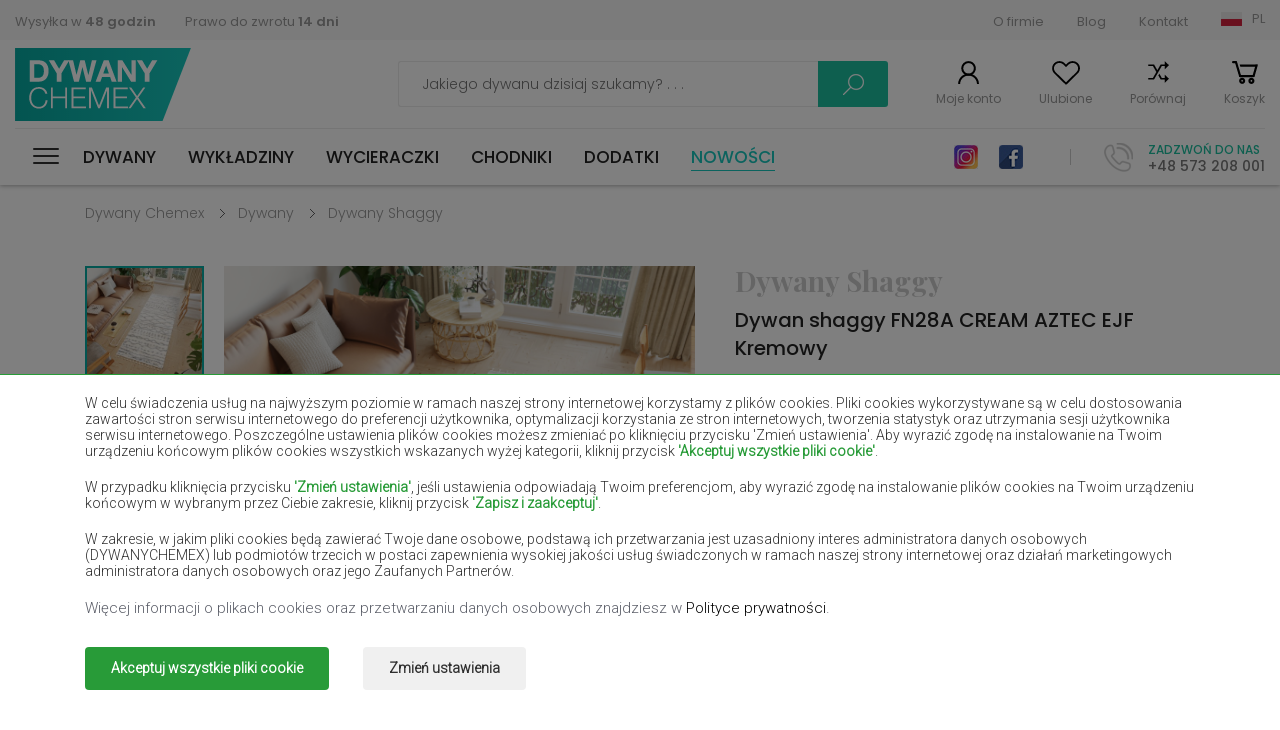

--- FILE ---
content_type: text/html; charset=UTF-8
request_url: https://dywanychemex.pl/Dywany-Aztec-chodnik/fn28a-cream-aztec-ejf-1
body_size: 19346
content:
<!DOCTYPE html><html><head>      <script>      window.dataLayer = window.dataLayer || [];
      function gtag() { dataLayer.push(arguments); }
      
      gtag('consent', 'default', {
        'ad_user_data': 'denied',
        'ad_personalization': 'denied',
        'ad_storage': 'denied',
        'analytics_storage': 'denied',
        'functionality_storage': 'denied',
        'security_storage': 'denied',
        'personalization_storage': 'denied',
        'wait_for_update': 200,
      }); 
      
            

    </script>  <base href="/" />  
  <meta charset="utf-8"><meta name="viewport" content="width=device-width, initial-scale=1, maximum-scale=1"><title>Dywan FN28A CREAM AZTEC EJF - dywany shaggy, nowoczesne, do prania w pralce, boho | Dywany Chemex</title><meta name="keywords" content="Dywan shaggy FN28A CREAM AZTEC EJF Kremowy" /><meta name="description" content="Dywan shaggy FN28A CREAM AZTEC EJF Kremowy" /><link rel="stylesheet" href="css/stylesheet-1763783542.min.css"><link href="https://fonts.googleapis.com/css2?family=Roboto:wght@300&display=swap" rel="stylesheet"><link href="https://fonts.googleapis.com/css?family=Poppins:300,300i,400,500,600,700,900" rel="stylesheet"><link href="https://fonts.googleapis.com/css2?family=Playfair+Display:wght@700;900&display=swap" rel="stylesheet"><link rel="stylesheet" href="https://use.fontawesome.com/releases/v5.7.2/css/all.css" integrity="sha384-fnmOCqbTlWIlj8LyTjo7mOUStjsKC4pOpQbqyi7RrhN7udi9RwhKkMHpvLbHG9Sr" crossorigin="anonymous"><link href="img/favicon.png" type="image/x-icon" rel="shortcut icon">  <link rel="canonical" href="https://dywanychemex.pl/Dywany-Aztec-chodnik/fn28a-cream-aztec-ejf-1">  <meta property="og:image" content="https://foto.dywanychemex.pl/foto/thumb_c_Tapiso_BOHO_chodnik_warkoczyki_2020-09-jpg16274791072.jpg" />   <meta property="og:image:width" content="" />   <meta property="og:image:height" content="" /> <meta property="og:url" content="https://dywanychemex.pl/Dywany-Aztec-chodnik/fn28a-cream-aztec-ejf-1" /> <meta property="og:description" content="Dywan shaggy FN28A CREAM AZTEC EJF Kremowy" />   <meta property="og:site_name" content="dywanychemex.pl" />                                                       



  <script>    window.dataLayer = window.dataLayer || [];
    window.dataLayer.push({
      'event': 'userData', // bez zmian
             'user_type': 'niezalogowany'
          });
  </script>        <script>      (function(w, d, s, l, i) {
        w[l] = w[l] || [];
        w[l].push({
          'gtm.start': new Date().getTime(),
          event: 'gtm.js'
        });
        var f = d.getElementsByTagName(s)[0],
          j = d.createElement(s),
          dl = l != 'dataLayer' ? '&l=' + l : '';
        j.async = true;
        j.src =
          'https://www.googletagmanager.com/gtm.js?id=' + i + dl;
        f.parentNode.insertBefore(j, f);
      })(window, document, 'script', 'dataLayer', 'GTM-WFXDFDT');
    </script>      






  <meta name="google-site-verification" content="nwiaMbbjxE1StnytBad2Wso8_AbnZx-avNetvonSPzE" />  </head><body data-addrcode="https://dywanychemex.pl/" data-lcode="" data-cp1="0" data-cp2="0" class=" ">  
        <noscript><iframe src="https://www.googletagmanager.com/ns.html?id=GTM-WFXDFDT" height="0" width="0" style="display:none;visibility:hidden"></iframe></noscript>      
        <div class="consents-box" style="display: none">      <div class="consents-box__inside">        <div class="container">          <div class="consents-box__content">            <p>              W celu świadczenia usług na najwyższym poziomie w ramach naszej strony internetowej korzystamy z plików cookies.
                                                      Pliki cookies wykorzystywane są w celu dostosowania zawartości stron serwisu internetowego do preferencji użytkownika, optymalizacji korzystania ze stron internetowych, tworzenia statystyk oraz utrzymania sesji użytkownika serwisu internetowego.
                                                      Poszczególne ustawienia plików cookies możesz zmieniać po kliknięciu przycisku 'Zmień ustawienia'.
                                                      Aby wyrazić zgodę na instalowanie na Twoim urządzeniu końcowym plików cookies wszystkich wskazanych wyżej kategorii, kliknij przycisk <strong>'Akceptuj wszystkie pliki cookie'</strong>.            </p>            <p>              W przypadku kliknięcia przycisku <strong>'Zmień ustawienia'</strong>, jeśli ustawienia odpowiadają Twoim preferencjom, aby wyrazić zgodę na instalowanie plików cookies na Twoim urządzeniu końcowym w wybranym przez Ciebie zakresie, kliknij przycisk <strong>'Zapisz i zaakceptuj'</strong>.            </p>            <p>              W zakresie, w jakim pliki cookies będą zawierać Twoje dane osobowe, podstawą ich przetwarzania jest uzasadniony interes administratora danych osobowych (DYWANYCHEMEX) lub podmiotów trzecich w postaci zapewnienia wysokiej jakości usług świadczonych w ramach naszej strony internetowej oraz działań marketingowych administratora danych osobowych oraz jego Zaufanych Partnerów.            </p>            <div>Więcej informacji o plikach cookies oraz przetwarzaniu danych osobowych znajdziesz w <a href='Polityka-plikow-cookie'>Polityce prywatności</a>.</p></div>          </div>          <div class="consents-box__buttons">            <button class="btn btn-green-ad cookie-all-accept">Akceptuj wszystkie pliki cookie</button>            <button class="btn btn-transparent-ad" data-toggle="modal" data-target="#cookieModalCenter">Zmień ustawienia</button>          </div>        </div>      </div>      <div class="consents-box__bg"></div>    </div>  
  
    <div class="modal-ad">    <div class="modal-dialog-ad" role="document">      <div class="modal-content-ad">        <form class="cookie-form">          <div class="modal-header-ad">            <h5 class="modal-title-ad" id="exampleModalLongTitle">Ustawienie Cookies</h5>            <button type="button" class="close-ad" data-dismiss="modal" aria-label="Close">              <span aria-hidden="true">&times;</span>            </button>          </div>          <div class="modal-body-ad">            <p>Poniżej możesz zarządzać swoimi preferencjami w zakresie instalowania analitycznych i&nbsp;marketingowych plików cookies na Twoim urządzeniu w&nbsp;związku z&nbsp;korzystaniem z&nbsp;naszej strony internetowej.</p>            <div class="option-settings">              <div class="item">                <div class="item-top">                  <h6>Serwisowe pliki cookies</h6>                  <div class="always">Zawsze włączone</div>                </div>                <div class="item-bottom">                  <p>Pliki wykorzystywane do prawidłowego działania strony internetowej. Są one niezbędne do poprawnego funkcjonowania, poprawy bezpieczeństwa oraz umożliwienia wykonania podstawowych operacji oferowanych przez stronę, np. dostęp do koszyka produktów. Pliki cookie z tej kategorii są zawsze włączone, ponieważ bez nich strona może działać niepoprawnie. Możliwe jest ich wyłączenie w ustawieniach przeglądarki internetowej, czego efektem może być błędne działanie strony internetowej i sklepu.</p>                </div>              </div>              <div class="item">                <div class="item-top">                  <h6>Analityczne i marketingowe pliki cookies</h6>                  <div class="item-checkbox">                    <input name="" type="checkbox" class="item-checkbox-input" id="check-am"  data-id="checkbox-am" role="switch">                    <label class="item-checkbox-label" for="check-am" data-cli-enable="Włączone" data-cli-disable="Wyłączone"><span>analityczne i marketingowe</span></label>                  </div>                </div>                <div class="item-bottom">                  <p>Pliki wykorzystywane w celu sporządzania statystyk odwiedzin i źródeł ruchu na stronie. Pomagają analizować ruch na stronie oraz poprawiać jej działanie. Mogą być wykorzystywane przez naszych Zaufanych Partnerów w celu śledzenia Użytkowników na stronach internetowych. Celem jest wyświetlanie reklam dopasowanych do preferencji poszczególnych Użytkowników.</p>                </div>              </div>            </div>          </div>          <div class="modal-footer-ad">            <button type="button" class="btn btn-green-ad cookie-selected-accept">Zapisz i zaakceptuj</button>          </div>        </form>      </div>    </div>  </div>  <div id="additional-menu">    <div class="additional-menu__responsive">      <a class="close-side-panel cursor-pointer"><span></span></a>      <div class="additional-menu__inside">        <div class="additional-menu__top">          <div class="logo-h1"><a href="/" class="logo           ">Dywany Chemex</a></div>          <div class="social">                          <a href="https://www.instagram.com/dywanychemex/" class="insta" target="_blank" rel=”nofollow”>Instagram</a>                                      <a href="https://www.facebook.com/dywanychemex/" class="fb" target="_blank" rel=”nofollow”>Facebook</a>                      </div>        </div>        <div class="additional-menu__bottom">          <a class="wishlist-link wishlist-link-mobile cursor-pointer">Ulubione</a>          <a href="products/comparison" class="compare-link cursor-pointer">Porównaj</a>        </div>        <nav id="menu-responsive">          <ul>            <li class="submenu 
                ">              <a href="dywany" title="Dywany">Dywany</a><span class="arrow"></span>                              <div class="level-links">                  <div class="level-links__inside">                    <div class="submenu-links">                      <ul>                                                  <li><a href="https://dywanychemex.pl/dywany-nowoczesne" title="Dywany Nowoczesne">Dywany Nowoczesne</a></li>                                                  <li><a href="https://dywanychemex.pl/dywany-tradycyjne" title="Dywany Tradycyjne">Dywany Tradycyjne</a></li>                                                  <li><a href="https://dywanychemex.pl/dywany-shaggy" title="Dywany Shaggy">Dywany Shaggy</a></li>                                                  <li><a href="https://dywanychemex.pl/dywany-ekskluzywne" title="Dywany Ekskluzywne">Dywany Ekskluzywne</a></li>                                                  <li><a href="https://dywanychemex.pl/dywany-dzieciece" title="Dywany Dziecięce">Dywany Dziecięce</a></li>                                                  <li><a href="https://dywanychemex.pl/dywany-sznurkowe" title="Dywany Sznurkowe">Dywany Sznurkowe</a></li>                                                  <li><a href="https://dywanychemex.pl/dywaniki-lazienkowe" title="Dywaniki łazienkowe">Dywaniki łazienkowe</a></li>                                                  <li><a href="https://dywanychemex.pl/dywany-zewnetrzne" title="Dywany Zewnętrzne">Dywany Zewnętrzne</a></li>                                                  <li><a href="https://dywanychemex.pl/dywany-wzory-tureckie" title="Dywany wzory tureckie">Dywany wzory tureckie</a></li>                                                  <li><a href="https://dywanychemex.pl/dywany-boho" title="Dywany boho">Dywany boho</a></li>                                                  <li><a href="https://dywanychemex.pl/dywany-kolorowe" title="Dywany kolorowe">Dywany kolorowe</a></li>                                                  <li><a href="https://dywanychemex.pl/dywany-w-kwiaty" title="Dywany w kwiaty">Dywany w kwiaty</a></li>                                                  <li><a href="https://dywanychemex.pl/dywany-vintage" title="Dywany vintage">Dywany vintage</a></li>                                                  <li><a href="https://dywanychemex.pl/dywany-skandynawskie" title="Dywany skandynawskie">Dywany skandynawskie</a></li>                                                  <li><a href="https://dywanychemex.pl/dywany-czarno-biale" title="Dywany czarno białe">Dywany czarno białe</a></li>                                                  <li><a href="https://dywanychemex.pl/dywany-do-prania-w-pralce" title="Dywany do prania w pralce">Dywany do prania w pralce</a></li>                                                  <li><a href="https://dywanychemex.pl/dywany-dla-alergikow" title="Dywany dla alergików">Dywany dla alergików</a></li>                                                  <li><a href="https://dywanychemex.pl/dywany-jednokolorowe" title="Dywany jednokolorowe">Dywany jednokolorowe</a></li>                                                  <li><a href="https://dywanychemex.pl/dywany-designerskie" title="Dywany designerskie">Dywany designerskie</a></li>                        
                                              </ul>                    </div>                  </div>                </div>                          </li>            <li class="submenu                ">              <a href="wykladziny" title="Wykładziny">Wykładziny</a><span class="arrow"></span>                              <div class="level-links">                  <div class="level-links__inside">                    <div class="submenu-links">                      <ul>                                                  <li><a href="sztuczna-trawa" title="Sztuczna trawa">Sztuczna trawa</a></li>                                                  <li><a href="wykladziny-dywanowe-domowe" title="Wykładziny dywanowe domowe">Wykładziny dywanowe domowe</a></li>                                                  <li><a href="wykladziny-dywanowe-obiektowe" title="Wykładziny Dywanowe Obiektowe">Wykładziny Dywanowe Obiektowe</a></li>                                                  <li><a href="wykladziny-dywanowe-dzieciece" title="Wykładziny Dywanowe Dziecięce">Wykładziny Dywanowe Dziecięce</a></li>                                                  <li><a href="wykladziny-pcv-domowe" title="Wykładziny PCV Domowe">Wykładziny PCV Domowe</a></li>                                                  <li><a href="wykladziny-pcv-obiektowe" title="Wykładziny PCV Obiektowe">Wykładziny PCV Obiektowe</a></li>                                              </ul>                    </div>                  </div>                </div>                          </li>            <li class="submenu                ">              <a href="wycieraczki" title="Wycieraczki">Wycieraczki</a><span class="arrow"></span>                              <div class="level-links">                  <div class="level-links__inside">                    <div class="submenu-links">                      <ul>                                                  <li><a href="wycieraczki-wewnetrzne" title="Wycieraczki wewnętrzne">Wycieraczki wewnętrzne</a></li>                                                  <li><a href="wycieraczki-zewnetrzne" title="Wycieraczki zewnętrzne">Wycieraczki zewnętrzne</a></li>                                              </ul>                    </div>                  </div>                </div>                          </li>            <li class="submenu                ">              <a href="chodniki" title="Chodniki">Chodniki</a><span class="arrow"></span>                              <div class="level-links">                  <div class="level-links__inside">                    <div class="submenu-links">                      <ul>                                                  <li><a href="chodniki-shaggy" title="Chodniki Shaggy">Chodniki Shaggy</a></li>                                                  <li><a href="chodniki-nowoczesne" title="Chodniki Nowoczesne">Chodniki Nowoczesne</a></li>                                                  <li><a href="chodniki-tradycyjne" title="Chodniki Tradycyjne">Chodniki Tradycyjne</a></li>                                                  <li><a href="chodniki-podgumowane" title="Chodniki Podgumowane">Chodniki Podgumowane</a></li>                                                  <li><a href="chodniki-sznurkowe" title="Chodniki Sznurkowe">Chodniki Sznurkowe</a></li>                                              </ul>                    </div>                  </div>                </div>                          </li>            <li class="                ">              <a href="dodatki" title="Dodatki">Dodatki</a><span class="arrow"></span>                          </li>            <li class=" new-active">              <a href="nowosci" title="Nowości">Nowości</a>            </li>          </ul>        </nav>      </div>    </div>          <div class="submenu-links2 submenu-links-normal">        <ul>                                              <li><a href="dywany-bezowe" title="Dywany beżowe">Dywany beżowe</a></li>                          <li><a href="dywany-biale" title="Dywany białe">Dywany białe</a></li>                          <li><a href="dywany-brazowe" title="Dywany brązowe">Dywany brązowe</a></li>                          <li><a href="dywany-burgundy" title="Dywany burgundy">Dywany burgundy</a></li>                          <li><a href="dywany-butelkowa-zielen" title="Dywany butelkowa zieleń">Dywany butelkowa zieleń</a></li>                          <li><a href="dywany-czarne" title="Dywany czarne">Dywany czarne</a></li>                          <li><a href="dywany-czerwone" title="Dywany czerwone">Dywany czerwone</a></li>                          <li><a href="dywany-fioletowe" title="Dywany fioletowe">Dywany fioletowe</a></li>                          <li><a href="dywany-granatowe" title="Dywany granatowe">Dywany granatowe</a></li>                          <li><a href="dywany-jasno-brazowe" title="Dywany jasno-brązowe">Dywany jasno-brązowe</a></li>                          <li><a href="dywany-lososiowe" title="Dywany łososiowe">Dywany łososiowe</a></li>                          <li><a href="dywany-kremowe" title="Dywany kremowe">Dywany kremowe</a></li>                          <li><a href="dywany-lilac" title="Dywany lilac">Dywany lilac</a></li>                          <li><a href="dywany-zolte" title="Dywany żółte">Dywany żółte</a></li>                          <li><a href="dywany-mietowe" title="Dywany miętowe">Dywany miętowe</a></li>                          <li><a href="dywany-niebieskie" title="Dywany niebieskie">Dywany niebieskie</a></li>                          <li><a href="dywany-pomaranczowe" title="Dywany pomarańczowe">Dywany pomarańczowe</a></li>                          <li><a href="dywany-rozowe" title="Dywany różowe">Dywany różowe</a></li>                          <li><a href="dywany-szare" title="Dywany szare">Dywany szare</a></li>                          <li><a href="dywany-terakota" title="Dywany terakota">Dywany terakota</a></li>                          <li><a href="dywany-zielone" title="Dywany zielone">Dywany zielone</a></li>                          <li><a href="dywany-zlote" title="Dywany złote">Dywany złote</a></li>                                                  </ul>      </div>      </div>  <div id="Wrapper">    <div class="page-overlay "></div>    
    
    
        <div class="side-panel user-login">      <a class="close-side-panel cursor-pointer"><span></span></a>      <div class="inside login-box">        <h3 class="h3-panel">Logowanie</h3>        <form action="clients/login" method="post" class="form-simple">          <div class="items">            <div class="item">              <input type="email" placeholder="Adres e-mail" value="" name="email" class="form-control">            </div>            <div class="item">              <input type="password" placeholder="Hasło" value="" name="password" class="form-control">            </div>          </div>          <a class="link-right forgot-password-link">Nie pamiętasz hasła?</a>          <div class="buttons">            <a class="btn btn-transparent-grey">Anuluj</a>                        <button class="btn btn-turquoise" type="submit">Zaloguj się</button>          </div>          <h3 class="h3-panel">Jestem tu pierwszy raz</h3>          <a class="btn btn-transparent-black register-link">Zarejestruj się</a>        </form>      </div>      <div class="inside forgotten-password-box">        <h3 class="h3-panel">Podaj adres e-mail</h3>        <form action="clients/reset" method="post" class="form-simple">          <div class="items">            <div class="item">              <input type="email" placeholder="Adres e-mail" value="" name="email" class="form-control" required>            </div>          </div>          <a class="link-right back-to-login-link">Wróć do logowania</a>          <div class="buttons">            <a class="btn btn-transparent-grey">Anuluj</a>                        <button class="btn btn-turquoise">Wyślij</button>          </div>        </form>      </div>    </div>        <div class="side-panel user-registration">      <a class="close-side-panel cursor-pointer"><span></span></a>      <div class="inside">        <h3 class="h3-panel">Witaj ponownie</h3>        <a class="btn btn-transparent-black login-link">Zaloguj się</a>        <h3 class="h3-panel">Rejestracja</h3>        <form data-action="clients/register" method="post" class="form-simple" id="register-form">          <div class="items">            <div class="item item-group">              <input type="text" placeholder="Imię" value="" name="firstname" class="form-control" title="Pole wymagane" >              <input type="text" placeholder="Nazwisko" value="" name="lastname" class="form-control" title="Pole wymagane" >            </div>            <div class="item">              <input type="email" placeholder="Adres e-mail" value="" name="email" class="form-control" title="Pole wymagane" >            </div>            <div class="item">              <input type="text" placeholder="Telefon" value="" name="phone" class="form-control" title="Pole wymagane" >            </div>          </div>          <div class="regulations">            <div class="form-group form-check checkbox-label-div">              <input type="checkbox" class="form-check-input" id="exampleCheck1"  name="rules" value="1" title="Akceptacja regulaminu jest wymagana!">              <label class="form-check-label" for="exampleCheck1">                Potwierdzam, że zapoznałem się i akceptuję <a href='Regulamin' target='_blank'>regulamin sklepu internetowego.</a>              </label>            </div>            <div class="form-group form-check checkbox-label-div">              <input type="checkbox" class="form-check-input" id="exampleCheck2"  name="privacy_policy" value="1" title="Zapoznanie się z polityką prywatności jest wymagane!">              <label class="form-check-label" for="exampleCheck2">                Potwierdzam, że zapoznałem się z <a href='Strona-glowna' target='_blank'>polityką prywatności sklepu internetowego.</a>              </label>            </div>            <p class="text-small">              Administratorem danych osobowych zbieranych za pośrednictwem sklepu internetowego jest Sprzedawca "CHEMEX" S.C. WYKŁADZINY DYWANY KINGA GRABOWSKA ROMAN GRABOWSKI. 
                                                      Dane są lub mogą być przetwarzane w celach oraz na podstawach wskazanych szczegółowo w polityce prywatności 
                                                      (np. realizacja umowy, marketing bezpośredni). Polityka prywatności zawiera pełną informację na temat przetwarzania danych 
                                                      przez administratora wraz z prawami przysługującymi osobie, której dane dotyczą. Szybki kontakt z administratorem: 
                                                      adres email <a href='mailto:sklep@dywanychemex.pl'>sklep@dywanychemex.pl</a>            </p>          </div>          <div class="buttons">            <a class="btn btn-transparent-grey">Anuluj</a>                        <button class="g-recaptcha btn btn-turquoise register-button" type="button" data-sitekey="6LfAZAYhAAAAAGJfWncSbBFrr5VlBT7yRQm4QTHk" data-callback='onSubmitRegister' data-action='submit' data-w="Proszę czekać...">Zarejestruj się</button>          </div>        </form>      </div>    </div>            <div class="side-panel minicart">      <a class="close-side-panel cursor-pointer"><span></span></a>      <div class="inside product-list-container">        

		  <div class="top">  <p class="number">Twój koszyk jest pusty</p>  </div>  
      </div>    </div>            <div class="side-panel wishlist-panel">      <a class="close-side-panel cursor-pointer"><span></span></a>      <div class="inside">        <h3 class="h3-panel">Moje polubione produkty</h3>        <div class="product-list">          

            <p>Dodaj produkt do ulubionych!</p>    
                  </div>      </div>    </div>            <div class="lang-box-v2">      <div class="container3">        <div class="inside lang-box-v2-inside">          <ul class="language-list">            <li class="pl active"><a href="https://dywanychemex.pl/" data-lang-code="PL">Polska (PL)</a></li>                                            <li class="cz "><a href="https://kobercechemex.cz/" data-lang-code="">Čeština (CS)</a></li>                                                <li class="sk "><a href="https://kobercechemex.sk/" data-lang-code="">Slovensko (SK)</a></li>                                                <li class="hu "><a href="https://szonyegekchemex.com/" data-lang-code="">Magyarország (HU)</a></li>                                                <li class="ro "><a href="https://covoarechemex.ro/" data-lang-code="">România (RO)</a></li>                                                <li class="en "><a href="https://carpetschemex.com/" data-lang-code="">United Kingdom (EN)</a></li>                                                <li class="de "><a href="https://teppichechemex.de/" data-lang-code="">Deutschland (DE)</a></li>                                                                                          <li class="ua "><a href="https://kilimichemex.com/" data-lang-code="">Україна (UA)</a></li>                                                                      
                      </ul>        </div>      </div>    </div>    <div class="lang-box">      <a class="close-side-panel cursor-pointer"><span></span></a>      <div class="inside">                          <div class="left-col">            <h5>Wybierz język (walutę):</h5>            <ul class="language-list">              <li class="pl active">                <a href="/" data-lang-code="">Język polski (PLN)</a>              </li>              
                                  <li class="cz                  ">                    <a href="https://kobercechemex.cz/" title="Čeština" data-lang-code="cz">Čeština (CZK)</a>                  </li>                
                              
                                  <li class="sk                  ">                    <a href="https://kobercechemex.sk/" title="Slovenský" data-lang-code="sk">Slovenský (EUR)</a>                  </li>                
                              
                                  <li class="hu                  ">                    <a href="https://szonyegekchemex.com/" title="Magyar" data-lang-code="hu">Magyar (HUF)</a>                  </li>                
                              
                                  <li class="ro                  ">                    <a href="https://covoarechemex.ro/" title="Română" data-lang-code="ro">Română (RON)</a>                  </li>                
                              
                                  <li class="en                  ">                    <a href="https://carpetschemex.com/" title="English" data-lang-code="en">English (GBP)</a>                  </li>                
                              
                                  <li class="de                  ">                    <a href="https://teppichechemex.de/" title="Deutsch" data-lang-code="de">Deutsch (EUR)</a>                  </li>                
                              
                
                              
                
                              
                
                              
                                  <li class="ua                  ">                    <a href="https://kilimichemex.com/" title="Українська" data-lang-code="ua">Українська (UAH)</a>                  </li>                
                              
                
                              
                
                              
                          </ul>          </div>                <div class="right-col">          <h5>Wybierz kraj dostawy:</h5>          <p>            Zmiana kraju dostawy, waluty albo języka może wpłynąć na dostępność ofert, usług oraz opcje dostawy.          </p>          <form action="clients/set-lang-country" method="post">            <div class="item-select">              <input id="lang-code-input" type="hidden" name="lang_code" value="pl" />              <div class="name">Kraj dostawy</div>              <select class="select2-single" id="" name="country">                <option>Wybierz kraj</option>                                  <option value="AL" >Albania</option>                                  <option value="AT" >Austria</option>                                  <option value="BE" >Belgia</option>                                  <option value="BG" >Bułgaria</option>                                  <option value="HR" >Chorwacja</option>                                  <option value="CZ" >Czechy</option>                                  <option value="DK" >Dania</option>                                  <option value="EE" >Estonia</option>                                  <option value="Fi" >Finlandia</option>                                  <option value="FR" >Francja</option>                                  <option value="NL" >Holandia</option>                                  <option value="DE" >Niemcy</option>                                  <option value="PL" selected>Polska</option>                                  <option value="RO" >Rumunia</option>                                  <option value="SK" >Słowacja</option>                                  <option value="SI" >Słowenia</option>                                  <option value="HU" >Węgry</option>                                  <option value="IT" >Włochy</option>                
                              </select>            </div>                        <button type="submit" class="btn btn-turquoise">Zmień</button>          </form>        </div>      </div>    </div>    <div class="allert-wrapper alert-div"><div class="allert green green-message allert-hidden">        <h4 class="allert-message"></h4>        <span style="padding-left: 1px; padding-top: 4px;"><i class="fa fa-check"></i></span>        <button class="close-alert close-alert-js glyphicon-- glyphicon-remove--"><i class="fa fa-times"></i></button>    </div>        <div class="allert red red-message allert-hidden">        <h4 class="allert-message"></h4>        <span style="padding-left: 1px; padding-top: 4px;"><i class="fa fa-exclamation"></i></span>        <button class="close-alert close-alert-js glyphicon-- glyphicon-remove--"><i class="fa fa-times"></i></button>    </div>    </div>        <header id="Header">      <div class="header-top">        <div class="container">          <div class="inside">            <div class="left-col">              <ul>                <li><a href="Dostawa">Wysyłka w <strong>48 godzin</strong></a></li>                <li><a href="Odstapienie-od-umowy">Prawo do zwrotu <strong>14 dni</strong></a></li>              </ul>            </div>            <div class="right-col">              <ul>                                                      <li><a href="O-firmie" title="O firmie">O firmie</a></li>                                      <li><a href="Blog" title="Blog">Blog</a></li>                                      <li><a href="Kontakt" title="Kontakt">Kontakt</a></li>                                                                                    <li class="select-lang-v2" >                  <a class="select-lang-v2-a pl">PL</a>                </li>              </ul>            </div>          </div>        </div>      </div>      <div class="header-middle">        <div class="container">          <div class="inside">            <div class="left-col">              <div class="logo-mobile-h1"><a href="" class="logo           ">Dywany Chemex</a></div>                          </div>            <div class="right-col">              <div class="form-place">                <form action="/produkty" method="get" class="search-form">                  <div class="form-search-top">                    <input id="search-input" type="text" class="text" placeholder="Jakiego dywanu dzisiaj szukamy? . . ." name="search" value="">                    <a class="search-loupe search-form-submit">Szukaj</a>                  </div>                </form>              </div>              <div class="menu-sticky">                                  <div id="nav-icon" class="">                    <span></span>                    <span></span>                    <span></span>                    <span></span>                    <span></span>                    <span></span>                  </div>                                <nav id="menu">                  <ul>                    <li class="submenu 
                		">                      <a href="dywany" title="Dywany">Dywany</a>                                              <div class="level-links">                          <div class="level-links__inside">                                                          <div class="submenu-links cat">                                <h5>Kategoria</h5>                                <ul>                                                                      <li><a href="dywany-nowoczesne" title="Dywany Nowoczesne">nowoczesne</a></li>                                                                      <li><a href="dywany-tradycyjne" title="Dywany Tradycyjne">tradycyjne</a></li>                                                                      <li><a href="dywany-shaggy" title="Dywany Shaggy">shaggy</a></li>                                                                      <li><a href="dywany-ekskluzywne" title="Dywany Ekskluzywne">ekskluzywne</a></li>                                                                      <li><a href="dywany-dzieciece" title="Dywany Dziecięce">dziecięce</a></li>                                                                      <li><a href="dywany-sznurkowe" title="Dywany Sznurkowe">Sznurkowe</a></li>                                                                      <li><a href="dywaniki-lazienkowe" title="Dywaniki łazienkowe">łazienkowe</a></li>                                                                      <li><a href="dywany-zewnetrzne" title="Dywany Zewnętrzne">zewnętrzne</a></li>                                                                      <li><a href="dywany-wzory-tureckie" title="Dywany wzory tureckie">wzory tureckie</a></li>                                                                      <li><a href="dywany-boho" title="Dywany boho">boho</a></li>                                                                      <li><a href="dywany-kolorowe" title="Dywany kolorowe">kolorowe</a></li>                                                                      <li><a href="dywany-w-kwiaty" title="Dywany w kwiaty">w kwiaty</a></li>                                                                      <li><a href="dywany-vintage" title="Dywany vintage">vintage</a></li>                                                                      <li><a href="dywany-skandynawskie" title="Dywany skandynawskie">skandynawskie</a></li>                                                                      <li><a href="dywany-czarno-biale" title="Dywany czarno białe">czarno białe</a></li>                                                                      <li><a href="dywany-do-prania-w-pralce" title="Dywany do prania w pralce">do prania w pralce</a></li>                                                                      <li><a href="dywany-dla-alergikow" title="Dywany dla alergików">dla alergików</a></li>                                                                      <li><a href="dywany-jednokolorowe" title="Dywany jednokolorowe">jednokolorowe</a></li>                                                                      <li><a href="dywany-designerskie" title="Dywany designerskie">designerskie</a></li>                                                                                                    </ul>                              </div>                                                                                      <div class="submenu-links bi--g">                                                                <h5>Pomieszczenie</h5>                                <ul>                                                                      <li><a href="dywany-do-przedpokoju" title="Dywany do przedpokoju">Przedpokój</a></li>                                                                      <li><a href="dywany-do-sypialni" title="Dywany do sypialni">Sypialnia</a></li>                                                                      <li><a href="dywany-do-pokoju" title="Dywany do pokoju">Pokój</a></li>                                                                      <li><a href="dywany-do-lazienki" title="Dywany do łazienki">Łazienka</a></li>                                                                      <li><a href="dywany-do-kuchni" title="Dywany do kuchni">Kuchnia</a></li>                                                                      <li><a href="dywany-na-taras" title="Dywany na taras">Taras</a></li>                                                                                                      <li>&nbsp;</li>                                </ul>                                                                                                <h5>Kształt</h5>                                <ul>                                                                      <li><a href="dywany-prostokatne" title="Dywany prostokątne">prostokątne</a></li>                                                                      <li><a href="dywany-owalne" title="Dywany owalne">owalne</a></li>                                                                      <li><a href="dywany-okragle" title="Dywany okrągłe">okrągłe</a></li>                                                                      <li><a href="dywany-kwadratowe" title="Dywany kwadratowe">kwadratowe</a></li>                                                                  </ul>                                                              </div>                                                                                      <div class="submenu-links big">                                                                <h5>Rozmiar</h5>                                <ul>                                                                      <li><a href="dywany-60x100cm" title="Dywany 60x100cm">Dywany 60x100cm</a></li>                                                                      <li><a href="dywany-80x150cm" title="Dywany 80x150cm">Dywany 80x150cm</a></li>                                                                      <li><a href="dywany-100x150cm" title="Dywany 100x150cm">Dywany 100x150cm</a></li>                                                                      <li><a href="dywany-120x170cm" title="Dywany 120x170cm">Dywany 120x170cm</a></li>                                                                      <li><a href="dywany-200x300cm" title="Dywany 200x300cm">Dywany 200x300cm</a></li>                                                                      <li><a href="dywany-300x400cm" title="Dywany 300x400cm">Dywany 300x400cm</a></li>                                                                      <li><a href="dywany-160x230cm" title="Dywany 160x230cm">Dywany 160x230cm</a></li>                                                                      <li><a href="dywany-250x350cm" title="Dywany 250x350cm">Dywany 250x350cm</a></li>                                                                  </ul>                              </div>                                                                                                                                                                              <div class="submenu-photo wide">                                  <a href="dywany-shaggy">                                    <div class="photo">                                      <img src="/foto/categories/menu-dywany-shaggy-Dywany-Shaggy-16637507061663841919.jpg" alt="Dywany Shaggy">                                    </div>                                    <div class="desc">                                      <h4>Dywany Shaggy</h4>                                    </div>                                  </a>                                </div>                                                          
                                                      </div>                        </div>                                          </li>                    <li class="submenu 
                		">                      <a href="wykladziny" title="Wykładziny">Wykładziny</a>                                              <div class="level-links">                          <div class="level-links__inside">                                                          <div class="submenu-links cat">                                <h5>Kategoria</h5>                                <ul>                                                                      <li><a href="sztuczna-trawa" title="Sztuczna trawa">Sztuczna trawa</a></li>                                                                      <li><a href="wykladziny-dywanowe-domowe" title="Wykładziny dywanowe domowe">dywanowe domowe</a></li>                                                                      <li><a href="wykladziny-dywanowe-obiektowe" title="Wykładziny Dywanowe Obiektowe">Dywanowe Obiektowe</a></li>                                                                      <li><a href="wykladziny-dywanowe-dzieciece" title="Wykładziny Dywanowe Dziecięce">Dywanowe Dziecięce</a></li>                                                                      <li><a href="wykladziny-pcv-domowe" title="Wykładziny PCV Domowe">PCV Domowe</a></li>                                                                      <li><a href="wykladziny-pcv-obiektowe" title="Wykładziny PCV Obiektowe">PCV Obiektowe</a></li>                                                                  </ul>                              </div>                                                                                                              </div>                        </div>                                          </li>                    <li class="submenu 
                		">                      <a href="wycieraczki" title="Wycieraczki">Wycieraczki</a>                                              <div class="level-links">                          <div class="level-links__inside">                                                          <div class="submenu-links cat">                                <h5>Kategoria</h5>                                <ul>                                                                      <li><a href="wycieraczki-wewnetrzne" title="Wycieraczki wewnętrzne">Wycieraczki wewnętrzne</a></li>                                                                      <li><a href="wycieraczki-zewnetrzne" title="Wycieraczki zewnętrzne">Wycieraczki zewnętrzne</a></li>                                                                  </ul>                              </div>                                                                                                              </div>                        </div>                                          </li>                    <li class="submenu 
                		">                      <a href="chodniki" title="Chodniki">Chodniki</a>                                              <div class="level-links">                          <div class="level-links__inside">                                                          <div class="submenu-links cat">                                <h5>Kategoria</h5>                                <ul>                                                                      <li><a href="chodniki-shaggy" title="Chodniki Shaggy">Shaggy</a></li>                                                                      <li><a href="chodniki-nowoczesne" title="Chodniki Nowoczesne">Nowoczesne</a></li>                                                                      <li><a href="chodniki-tradycyjne" title="Chodniki Tradycyjne">Tradycyjne</a></li>                                                                      <li><a href="chodniki-podgumowane" title="Chodniki Podgumowane">Podgumowane</a></li>                                                                      <li><a href="chodniki-sznurkowe" title="Chodniki Sznurkowe">Sznurkowe</a></li>                                                                  </ul>                              </div>                                                                                                              </div>                        </div>                                          </li>                    <li class=" 
                		">                      <a href="dodatki" title="Dodatki">Dodatki</a>                                          </li>                    <li class=" new-active">                      <a href="nowosci" title="Nowości">Nowości</a>                    </li>                  </ul>                </nav>              </div>              <div class="actions-shop">                <div class="search-link">                  <a class="search-text">Szukaj</a>                  <a class="close-text">Zamknij</a>                </div>                <div class="my-account-link my-account-link-login">                  <a>Moje konto</a>                </div>                <div class="wishlist-link">                  <a>Ulubione</a>                  <span class="counter-number favourites_count"></span>                </div>                <div class="compare-link">                  <a href="products/comparison">Porównaj</a>                  <span class="counter-number comparison_count"></span>                </div>                <div class="minicart-link">                  <a>Koszyk</a>                  <span class="counter-number cart_count">0</span>                </div>              </div>            </div>          </div>        </div>      </div>      <div class="header-bottom">        <div class="container">          <div class="inside">            <div class="left-col">                              <div id="nav-icon" class="">                  <span></span>                  <span></span>                  <span></span>                  <span></span>                  <span></span>                  <span></span>                </div>                            <nav id="menu">                <ul>                  <li class="submenu 
                        ">                    <a href="dywany" title="Dywany">Dywany</a>                                          <div class="level-links">                        <div class="level-links__inside">                                                      <div class="submenu-links cat">                              <h5>Kategoria</h5>                              <ul>                                                                  <li><a href="dywany-nowoczesne" title="Dywany Nowoczesne">nowoczesne</a></li>                                                                  <li><a href="dywany-tradycyjne" title="Dywany Tradycyjne">tradycyjne</a></li>                                                                  <li><a href="dywany-shaggy" title="Dywany Shaggy">shaggy</a></li>                                                                  <li><a href="dywany-ekskluzywne" title="Dywany Ekskluzywne">ekskluzywne</a></li>                                                                  <li><a href="dywany-dzieciece" title="Dywany Dziecięce">dziecięce</a></li>                                                                  <li><a href="dywany-sznurkowe" title="Dywany Sznurkowe">Sznurkowe</a></li>                                                                  <li><a href="dywaniki-lazienkowe" title="Dywaniki łazienkowe">łazienkowe</a></li>                                                                  <li><a href="dywany-zewnetrzne" title="Dywany Zewnętrzne">zewnętrzne</a></li>                                                                  <li><a href="dywany-wzory-tureckie" title="Dywany wzory tureckie">wzory tureckie</a></li>                                                                  <li><a href="dywany-boho" title="Dywany boho">boho</a></li>                                                                  <li><a href="dywany-kolorowe" title="Dywany kolorowe">kolorowe</a></li>                                                                  <li><a href="dywany-w-kwiaty" title="Dywany w kwiaty">w kwiaty</a></li>                                                                  <li><a href="dywany-vintage" title="Dywany vintage">vintage</a></li>                                                                  <li><a href="dywany-skandynawskie" title="Dywany skandynawskie">skandynawskie</a></li>                                                                  <li><a href="dywany-czarno-biale" title="Dywany czarno białe">czarno białe</a></li>                                                                  <li><a href="dywany-do-prania-w-pralce" title="Dywany do prania w pralce">do prania w pralce</a></li>                                                                  <li><a href="dywany-dla-alergikow" title="Dywany dla alergików">dla alergików</a></li>                                                                  <li><a href="dywany-jednokolorowe" title="Dywany jednokolorowe">jednokolorowe</a></li>                                                                  <li><a href="dywany-designerskie" title="Dywany designerskie">designerskie</a></li>                                                                                              </ul>                            </div>                                                                                <div class="submenu-links bi--g">                                                            <h5>Pomieszczenie</h5>                              <ul>                                                                  <li><a href="dywany-do-przedpokoju" title="Dywany do przedpokoju">Przedpokój</a></li>                                                                  <li><a href="dywany-do-sypialni" title="Dywany do sypialni">Sypialnia</a></li>                                                                  <li><a href="dywany-do-pokoju" title="Dywany do pokoju">Pokój</a></li>                                                                  <li><a href="dywany-do-lazienki" title="Dywany do łazienki">Łazienka</a></li>                                                                  <li><a href="dywany-do-kuchni" title="Dywany do kuchni">Kuchnia</a></li>                                                                  <li><a href="dywany-na-taras" title="Dywany na taras">Taras</a></li>                                                                                                <li>&nbsp;</li>                              </ul>                                                                                              <h5>Kształt</h5>                                <ul>                                                                      <li><a href="dywany-prostokatne" title="Dywany prostokątne">prostokątne</a></li>                                                                      <li><a href="dywany-owalne" title="Dywany owalne">owalne</a></li>                                                                      <li><a href="dywany-okragle" title="Dywany okrągłe">okrągłe</a></li>                                                                      <li><a href="dywany-kwadratowe" title="Dywany kwadratowe">kwadratowe</a></li>                                                                  </ul>                                                            </div>                                                                                <div class="submenu-links big">                              <h5>Rozmiar</h5>                              <ul>                                                                  <li><a href="dywany-60x100cm" title="Dywany 60x100cm">Dywany 60x100cm</a></li>                                                                  <li><a href="dywany-80x150cm" title="Dywany 80x150cm">Dywany 80x150cm</a></li>                                                                  <li><a href="dywany-100x150cm" title="Dywany 100x150cm">Dywany 100x150cm</a></li>                                                                  <li><a href="dywany-120x170cm" title="Dywany 120x170cm">Dywany 120x170cm</a></li>                                                                  <li><a href="dywany-200x300cm" title="Dywany 200x300cm">Dywany 200x300cm</a></li>                                                                  <li><a href="dywany-300x400cm" title="Dywany 300x400cm">Dywany 300x400cm</a></li>                                                                  <li><a href="dywany-160x230cm" title="Dywany 160x230cm">Dywany 160x230cm</a></li>                                                                  <li><a href="dywany-250x350cm" title="Dywany 250x350cm">Dywany 250x350cm</a></li>                                                              </ul>                            </div>                                                                                                                                        <div class="submenu-photo wide">                                <a href="dywany-shaggy">                                  <div class="photo">                                    <img src="/foto/categories/menu-dywany-shaggy-Dywany-Shaggy-16637507061663841919.jpg" alt="Dywany Shaggy">                                  </div>                                  <div class="desc">                                    <h4>Dywany Shaggy</h4>                                  </div>                                </a>                              </div>                                                                                                        </div>                      </div>                                      </li>                  <li class="submenu 
                        ">                    <a href="wykladziny" title="Wykładziny">Wykładziny</a>                                          <div class="level-links">                        <div class="level-links__inside">                                                      <div class="submenu-links cat">                              <h5>Kategoria</h5>                              <ul>                                                                  <li><a href="sztuczna-trawa" title="Sztuczna trawa">Sztuczna trawa</a></li>                                                                  <li><a href="wykladziny-dywanowe-domowe" title="Wykładziny dywanowe domowe">dywanowe domowe</a></li>                                                                  <li><a href="wykladziny-dywanowe-obiektowe" title="Wykładziny Dywanowe Obiektowe">Dywanowe Obiektowe</a></li>                                                                  <li><a href="wykladziny-dywanowe-dzieciece" title="Wykładziny Dywanowe Dziecięce">Dywanowe Dziecięce</a></li>                                                                  <li><a href="wykladziny-pcv-domowe" title="Wykładziny PCV Domowe">PCV Domowe</a></li>                                                                  <li><a href="wykladziny-pcv-obiektowe" title="Wykładziny PCV Obiektowe">PCV Obiektowe</a></li>                                                              </ul>                            </div>                                                                                                      </div>                      </div>                                      </li>                  <li class="submenu 
                        ">                    <a href="wycieraczki" title="Wycieraczki">Wycieraczki</a>                                          <div class="level-links">                        <div class="level-links__inside">                                                      <div class="submenu-links cat">                              <h5>Kategoria</h5>                              <ul>                                                                  <li><a href="wycieraczki-wewnetrzne" title="Wycieraczki wewnętrzne">Wycieraczki wewnętrzne</a></li>                                                                  <li><a href="wycieraczki-zewnetrzne" title="Wycieraczki zewnętrzne">Wycieraczki zewnętrzne</a></li>                                                              </ul>                            </div>                                                                                                      </div>                      </div>                                      </li>                  <li class="submenu 
                        ">                    <a href="chodniki" title="Chodniki">Chodniki</a>                                          <div class="level-links">                        <div class="level-links__inside">                                                      <div class="submenu-links cat">                              <h5>Kategoria</h5>                              <ul>                                                                  <li><a href="chodniki-shaggy" title="Chodniki Shaggy">Shaggy</a></li>                                                                  <li><a href="chodniki-nowoczesne" title="Chodniki Nowoczesne">Nowoczesne</a></li>                                                                  <li><a href="chodniki-tradycyjne" title="Chodniki Tradycyjne">Tradycyjne</a></li>                                                                  <li><a href="chodniki-podgumowane" title="Chodniki Podgumowane">Podgumowane</a></li>                                                                  <li><a href="chodniki-sznurkowe" title="Chodniki Sznurkowe">Sznurkowe</a></li>                                                              </ul>                            </div>                                                                                                      </div>                      </div>                                      </li>                  <li class=" 
                        ">                    <a href="dodatki" title="Dodatki">Dodatki</a>                                      </li>                  <li class=" new-active">                    <a href="nowosci" title="Nowości">Nowości</a>                  </li>                </ul>              </nav>            </div>            <div class="right-col">              <div class="social">                                  <a href="https://www.instagram.com/dywanychemex/" class="insta" target="_blank" rel=”nofollow”>Instagram</a>                                                  <a href="https://www.facebook.com/dywanychemex/" class="fb" target="_blank" rel=”nofollow”>Facebook</a>                              </div>                            <div class="call-us">                <p>                  <span>Zadzwoń do nas</span><br>                  <a href="tel:+48573208001">+48 573 208 001</a>                </p>              </div>                          </div>          </div>        </div>      </div>    </header>        <div id="Content">      
      <div class="subpage">        <div class="product__subpage">          <div class="container">            <div class="subpage-breadcrumb">              <ol>                <li><a href="/">Dywany Chemex</a></li>                                <li><a href="/dywany">Dywany</a></li>                                                <li class="active"><a href="/dywany-shaggy">Dywany Shaggy</a></li>                              </ol>            </div>            <div class="product-inside">              <div class="top">                <div class="left-col">                                  <div class="chemex-product-photos">                    <div class="app-figure" id="zoom-fig">                      <a id="Zoom-1" class="MagicZoom"
                       data-options="zoomWidth: 110%; zoomHeight: 130%; selectorTrigger: hover; textHoverZoomHint: Najedź myszą aby powiększyć; textExpandHint: Kliknij aby otworzyć"  
                      title="Dywan  FN28A CREAM AZTEC EJF  - Dywan shaggy"
                          href="https://foto.dywanychemex.pl/foto/c_Tapiso_BOHO_chodnik_warkoczyki_2020-09-jpg16274791072.jpg"
                          data-zoom-image-2x="https://foto.dywanychemex.pl/foto/c_Tapiso_BOHO_chodnik_warkoczyki_2020-09-jpg16274791072.jpg"
                          data-image-2x="https://foto.dywanychemex.pl/foto/c_Tapiso_BOHO_chodnik_warkoczyki_2020-09-jpg16274791072.jpg"
                          >                          <img src="https://foto.dywanychemex.pl/foto/c_Tapiso_BOHO_chodnik_warkoczyki_2020-09-jpg16274791072.jpg" srcset="https://foto.dywanychemex.pl/foto/c_Tapiso_BOHO_chodnik_warkoczyki_2020-09-jpg16274791072.jpg" alt="Dywan  FN28A CREAM AZTEC EJF  - Dywan shaggy"/>                        </a>                        <div class="selectors">                                                    <a
                              data-zoom-id="Zoom-1"
                              href="https://foto.dywanychemex.pl/foto/c_Tapiso_BOHO_chodnik_warkoczyki_2020-09-jpg16274791072.jpg"
                              data-image="https://foto.dywanychemex.pl/foto/c_Tapiso_BOHO_chodnik_warkoczyki_2020-09-jpg16274791072.jpg"
                              data-zoom-image-2x="https://foto.dywanychemex.pl/foto/c_Tapiso_BOHO_chodnik_warkoczyki_2020-09-jpg16274791072.jpg"
                              data-image-2x="https://foto.dywanychemex.pl/foto/c_Tapiso_BOHO_chodnik_warkoczyki_2020-09-jpg16274791072.jpg"
                              >                              <img srcset="https://foto.dywanychemex.pl/foto/thumb_c_Tapiso_BOHO_chodnik_warkoczyki_2020-09-jpg16274791072.jpg" src="https://foto.dywanychemex.pl/foto/thumb_c_Tapiso_BOHO_chodnik_warkoczyki_2020-09-jpg16274791072.jpg" alt="Dywan  FN28A CREAM AZTEC EJF  - Dywan shaggy"/>                            </a>                                                    <a
                              data-zoom-id="Zoom-1"
                              href="https://foto.dywanychemex.pl/foto/Tapiso-06-2021-1218-jpg16274791324.jpg"
                              data-image="https://foto.dywanychemex.pl/foto/Tapiso-06-2021-1218-jpg16274791324.jpg"
                              data-zoom-image-2x="https://foto.dywanychemex.pl/foto/Tapiso-06-2021-1218-jpg16274791324.jpg"
                              data-image-2x="https://foto.dywanychemex.pl/foto/Tapiso-06-2021-1218-jpg16274791324.jpg"
                              >                              <img srcset="https://foto.dywanychemex.pl/foto/thumb_Tapiso-06-2021-1218-jpg16274791324.jpg" src="https://foto.dywanychemex.pl/foto/thumb_Tapiso-06-2021-1218-jpg16274791324.jpg" alt="Dywan  FN28A CREAM AZTEC EJF  - Dywan shaggy"/>                            </a>                                                    <a
                              data-zoom-id="Zoom-1"
                              href="https://foto.dywanychemex.pl/foto/Tapiso-06-2021-1219-jpg16274791375.jpg"
                              data-image="https://foto.dywanychemex.pl/foto/Tapiso-06-2021-1219-jpg16274791375.jpg"
                              data-zoom-image-2x="https://foto.dywanychemex.pl/foto/Tapiso-06-2021-1219-jpg16274791375.jpg"
                              data-image-2x="https://foto.dywanychemex.pl/foto/Tapiso-06-2021-1219-jpg16274791375.jpg"
                              >                              <img srcset="https://foto.dywanychemex.pl/foto/thumb_Tapiso-06-2021-1219-jpg16274791375.jpg" src="https://foto.dywanychemex.pl/foto/thumb_Tapiso-06-2021-1219-jpg16274791375.jpg" alt="Dywan  FN28A CREAM AZTEC EJF  - Dywan shaggy"/>                            </a>                                                    <a
                              data-zoom-id="Zoom-1"
                              href="https://foto.dywanychemex.pl/foto/Tapiso-06-2021-1220-jpg16274791416.jpg"
                              data-image="https://foto.dywanychemex.pl/foto/Tapiso-06-2021-1220-jpg16274791416.jpg"
                              data-zoom-image-2x="https://foto.dywanychemex.pl/foto/Tapiso-06-2021-1220-jpg16274791416.jpg"
                              data-image-2x="https://foto.dywanychemex.pl/foto/Tapiso-06-2021-1220-jpg16274791416.jpg"
                              >                              <img srcset="https://foto.dywanychemex.pl/foto/thumb_Tapiso-06-2021-1220-jpg16274791416.jpg" src="https://foto.dywanychemex.pl/foto/thumb_Tapiso-06-2021-1220-jpg16274791416.jpg" alt="Dywan  FN28A CREAM AZTEC EJF  - Dywan shaggy"/>                            </a>                                                    <a
                              data-zoom-id="Zoom-1"
                              href="https://foto.dywanychemex.pl/foto/Tapiso-06-2021-1217-jpg16274791243.jpg"
                              data-image="https://foto.dywanychemex.pl/foto/Tapiso-06-2021-1217-jpg16274791243.jpg"
                              data-zoom-image-2x="https://foto.dywanychemex.pl/foto/Tapiso-06-2021-1217-jpg16274791243.jpg"
                              data-image-2x="https://foto.dywanychemex.pl/foto/Tapiso-06-2021-1217-jpg16274791243.jpg"
                              >                              <img srcset="https://foto.dywanychemex.pl/foto/thumb_Tapiso-06-2021-1217-jpg16274791243.jpg" src="https://foto.dywanychemex.pl/foto/thumb_Tapiso-06-2021-1217-jpg16274791243.jpg" alt="Dywan  FN28A CREAM AZTEC EJF  - Dywan shaggy"/>                            </a>                                                    <a
                              data-zoom-id="Zoom-1"
                              href="https://foto.dywanychemex.pl/foto/Tapiso-06-2021-1221-jpg16274791477.jpg"
                              data-image="https://foto.dywanychemex.pl/foto/Tapiso-06-2021-1221-jpg16274791477.jpg"
                              data-zoom-image-2x="https://foto.dywanychemex.pl/foto/Tapiso-06-2021-1221-jpg16274791477.jpg"
                              data-image-2x="https://foto.dywanychemex.pl/foto/Tapiso-06-2021-1221-jpg16274791477.jpg"
                              >                              <img srcset="https://foto.dywanychemex.pl/foto/thumb_Tapiso-06-2021-1221-jpg16274791477.jpg" src="https://foto.dywanychemex.pl/foto/thumb_Tapiso-06-2021-1221-jpg16274791477.jpg" alt="Dywan  FN28A CREAM AZTEC EJF  - Dywan shaggy"/>                            </a>                                                    <a
                              data-zoom-id="Zoom-1"
                              href="https://foto.dywanychemex.pl/foto/Tapiso-06-2021-1222-jpg16274791538.jpg"
                              data-image="https://foto.dywanychemex.pl/foto/Tapiso-06-2021-1222-jpg16274791538.jpg"
                              data-zoom-image-2x="https://foto.dywanychemex.pl/foto/Tapiso-06-2021-1222-jpg16274791538.jpg"
                              data-image-2x="https://foto.dywanychemex.pl/foto/Tapiso-06-2021-1222-jpg16274791538.jpg"
                              >                              <img srcset="https://foto.dywanychemex.pl/foto/thumb_Tapiso-06-2021-1222-jpg16274791538.jpg" src="https://foto.dywanychemex.pl/foto/thumb_Tapiso-06-2021-1222-jpg16274791538.jpg" alt="Dywan  FN28A CREAM AZTEC EJF  - Dywan shaggy"/>                            </a>                                                    <a
                              data-zoom-id="Zoom-1"
                              href="https://foto.dywanychemex.pl/foto/Tapiso-06-2021-1223-jpg16274791599.jpg"
                              data-image="https://foto.dywanychemex.pl/foto/Tapiso-06-2021-1223-jpg16274791599.jpg"
                              data-zoom-image-2x="https://foto.dywanychemex.pl/foto/Tapiso-06-2021-1223-jpg16274791599.jpg"
                              data-image-2x="https://foto.dywanychemex.pl/foto/Tapiso-06-2021-1223-jpg16274791599.jpg"
                              >                              <img srcset="https://foto.dywanychemex.pl/foto/thumb_Tapiso-06-2021-1223-jpg16274791599.jpg" src="https://foto.dywanychemex.pl/foto/thumb_Tapiso-06-2021-1223-jpg16274791599.jpg" alt="Dywan  FN28A CREAM AZTEC EJF  - Dywan shaggy"/>                            </a>                                                    <a
                              data-zoom-id="Zoom-1"
                              href="https://foto.dywanychemex.pl/foto/Tapiso-06-2021-1224-jpg162747916810.jpg"
                              data-image="https://foto.dywanychemex.pl/foto/Tapiso-06-2021-1224-jpg162747916810.jpg"
                              data-zoom-image-2x="https://foto.dywanychemex.pl/foto/Tapiso-06-2021-1224-jpg162747916810.jpg"
                              data-image-2x="https://foto.dywanychemex.pl/foto/Tapiso-06-2021-1224-jpg162747916810.jpg"
                              >                              <img srcset="https://foto.dywanychemex.pl/foto/thumb_Tapiso-06-2021-1224-jpg162747916810.jpg" src="https://foto.dywanychemex.pl/foto/thumb_Tapiso-06-2021-1224-jpg162747916810.jpg" alt="Dywan  FN28A CREAM AZTEC EJF  - Dywan shaggy"/>                            </a>                                                    <a
                              data-zoom-id="Zoom-1"
                              href="https://foto.dywanychemex.pl/foto/Tapiso-06-2021-1222-jpg162747917411.jpg"
                              data-image="https://foto.dywanychemex.pl/foto/Tapiso-06-2021-1222-jpg162747917411.jpg"
                              data-zoom-image-2x="https://foto.dywanychemex.pl/foto/Tapiso-06-2021-1222-jpg162747917411.jpg"
                              data-image-2x="https://foto.dywanychemex.pl/foto/Tapiso-06-2021-1222-jpg162747917411.jpg"
                              >                              <img srcset="https://foto.dywanychemex.pl/foto/thumb_Tapiso-06-2021-1222-jpg162747917411.jpg" src="https://foto.dywanychemex.pl/foto/thumb_Tapiso-06-2021-1222-jpg162747917411.jpg" alt="Dywan  FN28A CREAM AZTEC EJF  - Dywan shaggy"/>                            </a>                                                    <a
                              data-zoom-id="Zoom-1"
                              href="https://foto.dywanychemex.pl/foto/b_allegro-glowne_chodnik-jpg16274790851.jpg"
                              data-image="https://foto.dywanychemex.pl/foto/b_allegro-glowne_chodnik-jpg16274790851.jpg"
                              data-zoom-image-2x="https://foto.dywanychemex.pl/foto/b_allegro-glowne_chodnik-jpg16274790851.jpg"
                              data-image-2x="https://foto.dywanychemex.pl/foto/b_allegro-glowne_chodnik-jpg16274790851.jpg"
                              >                              <img srcset="https://foto.dywanychemex.pl/foto/thumb_b_allegro-glowne_chodnik-jpg16274790851.jpg" src="https://foto.dywanychemex.pl/foto/thumb_b_allegro-glowne_chodnik-jpg16274790851.jpg" alt="Dywan  FN28A CREAM AZTEC EJF  - Dywan shaggy"/>                            </a>                                                
                                                </div>                    </div>                  </div>                
                </div>                <div class="right-col">                                  <h3 class="category">Dywany Shaggy</h3>                                                  <h1 class="name">Dywan shaggy FN28A CREAM AZTEC EJF Kremowy</h1>                  <div class="rating scroll-to-opinion cursor-pointer">                        <div class="my-rating-disabled" data-rating="0"></div>                        <p>0,00<span class="grey">/5</span> (0)</p>                  </div>                                    <div class="variants-color">                    <p>Warianty kolorystyczne:</p>                    <div class="items">                                          <div class="item">                        <a href="/Dywany-Aztec-chodnik/fn28a-cream-aztec-ejf-1" class="active"
                            title="Dywan shaggy FN28A CREAM AZTEC EJF Kremowy">                          <div class="photo">                            <img src="https://foto.dywanychemex.pl/foto/thumb_Tapiso-06-2021-1217-jpg16274791243.jpg" alt="Dywan shaggy FN28A CREAM AZTEC EJF Kremowy" 
                            title="Dywan shaggy FN28A CREAM AZTEC EJF Kremowy">                          </div>                        </a>                      </div>                                                                <div class="item">                        <a href="/Dywany-Aztec-chodnik/fn28a-dark-gray-aztec-ejf-1" class=""
                            title="Dywan shaggy FN28A DARK GRAY AZTEC EJF Szary">                          <div class="photo">                            <img src="https://foto.dywanychemex.pl/foto/thumb_Tapiso-06-2021-1136-jpg16274798353.jpg" alt="Dywan shaggy FN28A DARK GRAY AZTEC EJF Szary" 
                            title="Dywan shaggy FN28A DARK GRAY AZTEC EJF Szary">                          </div>                        </a>                      </div>                                                              
                                        </div>                  </div>                                                      <form method="get" action="/Dywany-Aztec-chodnik/fn28a-cream-aztec-ejf-1" data-addr="/" class="form-cart">                    <div class="choose-size">                                              <select class="form-control selectpicker" id="sel1" name="product" 
                        data-n="Dywan shaggy FN28A CREAM AZTEC EJF Kremowy" data-type="Dywany" data-category="Dywany Shaggy"
                        data-h="f5dc3f3db39e505"
                        data-error-message="Wybierz rozmiar produktu">                        <option selected value="0" data-sod="0" data-pp="">Wybierz rozmiar</option>                                                                              
                              <option data-width="0.60" data-height="2.00" 
                                data-width_cm="60.00" data-height_cm="200.00" 
                                data-sxcm="60x200cm"
                                 
                                data-content="<span class='carpet_size'>60x200cm</span> <span class='carpet_price'>160,99 zł</span> <span class='carpet_availability'>dostępny</span>" 
                                data-subtext="60x200"
                                class=" "
                                value="1014319"
                                data-pdl="160.99"
                                data-ddl="0.00"
								data-sod="0" data-pp=""								data-snf=""
                              >                                  60x200cm 160,99 zł								  dostępny                                </option>                                                        
                              <option data-width="0.70" data-height="2.00" 
                                data-width_cm="70.00" data-height_cm="200.00" 
                                data-sxcm="70x200cm"
                                disabled 
                                data-content="<span class='carpet_size'>70x200cm</span> <span class='carpet_price'>186,99 zł</span> <span class='carpet_availability'>niedostępny</span>" 
                                data-subtext="70x200"
                                class="disabled-product "
                                value="1014321"
                                data-pdl="186.99"
                                data-ddl="0.00"
								data-sod="0" data-pp=""								data-snf=""
                              >                                  70x200cm 186,99 zł								  wkrótce dostępny                                </option>                                                        
                              <option data-width="0.70" data-height="2.50" 
                                data-width_cm="70.00" data-height_cm="250.00" 
                                data-sxcm="70x250cm"
                                 
                                data-content="<span class='carpet_size'>70x250cm</span> <span class='carpet_price'>233,99 zł</span> <span class='carpet_availability'>dostępny</span>" 
                                data-subtext="70x250"
                                class=" "
                                value="1014320"
                                data-pdl="233.99"
                                data-ddl="0.00"
								data-sod="0" data-pp=""								data-snf=""
                              >                                  70x250cm 233,99 zł								  dostępny                                </option>                                                        
                              <option data-width="0.70" data-height="3.00" 
                                data-width_cm="70.00" data-height_cm="300.00" 
                                data-sxcm="70x300cm"
                                disabled 
                                data-content="<span class='carpet_size'>70x300cm</span> <span class='carpet_price'>280,99 zł</span> <span class='carpet_availability'>niedostępny</span>" 
                                data-subtext="70x300"
                                class="disabled-product "
                                value="1014317"
                                data-pdl="280.99"
                                data-ddl="0.00"
								data-sod="0" data-pp=""								data-snf=""
                              >                                  70x300cm 280,99 zł								  wkrótce dostępny                                </option>                                                        
                              <option data-width="0.80" data-height="2.00" 
                                data-width_cm="80.00" data-height_cm="200.00" 
                                data-sxcm="80x200cm"
                                disabled 
                                data-content="<span class='carpet_size'>80x200cm</span> <span class='carpet_price'>213,99 zł</span> <span class='carpet_availability'>niedostępny</span>" 
                                data-subtext="80x200"
                                class="disabled-product "
                                value="1014311"
                                data-pdl="213.99"
                                data-ddl="0.00"
								data-sod="0" data-pp=""								data-snf=""
                              >                                  80x200cm 213,99 zł								  wkrótce dostępny                                </option>                                                        
                              <option data-width="0.80" data-height="2.50" 
                                data-width_cm="80.00" data-height_cm="250.00" 
                                data-sxcm="80x250cm"
                                disabled 
                                data-content="<span class='carpet_size'>80x250cm</span> <span class='carpet_price'>266,99 zł</span> <span class='carpet_availability'>niedostępny</span>" 
                                data-subtext="80x250"
                                class="disabled-product "
                                value="1014318"
                                data-pdl="266.99"
                                data-ddl="0.00"
								data-sod="0" data-pp=""								data-snf=""
                              >                                  80x250cm 266,99 zł								  wkrótce dostępny                                </option>                                                        
                              <option data-width="0.80" data-height="3.00" 
                                data-width_cm="80.00" data-height_cm="300.00" 
                                data-sxcm="80x300cm"
                                disabled 
                                data-content="<span class='carpet_size'>80x300cm</span> <span class='carpet_price'>320,99 zł</span> <span class='carpet_availability'>niedostępny</span>" 
                                data-subtext="80x300"
                                class="disabled-product "
                                value="1014310"
                                data-pdl="320.99"
                                data-ddl="0.00"
								data-sod="0" data-pp=""								data-snf=""
                              >                                  80x300cm 320,99 zł								  wkrótce dostępny                                </option>                                                                      
                                            </select>                    </div><div class="prev-30-days-price prev-30-days-price-js">Najniższa cena z 30 dni: <span class="prev-price"></span> zł</div>                    <div class="to-cart to-cart-button">                                          <div class="quantity">                        <button class="minus minus-button inactive" disabled="disabled" type="button"><span>-</span></button>                        <input id="qty" class="text only-number" type="text" placeholder="1" name="qty" value="1">                        <button class="plus plus-button" type="button"><span>+</span></button>                      </div>                                                                                  <a class="btn btn-turquoise add-to-cart">Dodaj do koszyka</a>                      <div class="favorite add-favourite " data-h="f5dc3f3db39e505" data-i="12153"></div>                    </div>                    <div class="to-cart qty-notification-input" style="display: none"><div class="quantity"><input id="" class="text with-do--t product-input-wid---e qty-mb-- notify-mail" type="text" placeholder="Adres e-mail" name="email" value=""></div></div><div class="to-car--t available-notify available-notify-privacy qty-notification-input-ch" style="display: none"><div class="form-group form-check checkbox-label-div"><input type="checkbox" class="form-check-input" id="privacy_policy_notify" 							name="privacy_policy" value="1" title="Zapoznanie się z polityką prywatności jest wymagane!"><label class="form-check-label" for="privacy_policy_notify">Potwierdzam, że zapoznałem się z <a href='Strona-glowna' target='_blank'>polityką prywatności sklepu internetowego.</a></label></div><p class="text-small">Administratorem danych osobowych zbieranych za pośrednictwem sklepu internetowego jest Sprzedawca "CHEMEX" S.C. WYKŁADZINY DYWANY KINGA GRABOWSKA ROMAN GRABOWSKI. 
                                                      Dane są lub mogą być przetwarzane w celach oraz na podstawach wskazanych szczegółowo w polityce prywatności 
                                                      (np. realizacja umowy, marketing bezpośredni). Polityka prywatności zawiera pełną informację na temat przetwarzania danych 
                                                      przez administratora wraz z prawami przysługującymi osobie, której dane dotyczą. Szybki kontakt z administratorem: 
                                                      adres email <a href='mailto:sklep@dywanychemex.pl'>sklep@dywanychemex.pl</a></p></div><div class="to-cart-- available-notify" style="display: none"><a class="btn btn-turquoise add-to-car--t available-notify-button">Powiadom o dostępności</a></div>                    
                    <input class="input-h" type="hidden" value="f5dc3f3db39e505" name="h">                    <input class="input-g" type="hidden" value="100502" name="g">                    
                  </form>                  <div class="info-box">                    <div class="item package">                      <p>Czas realizacji zamówienia</p>                      <p>do 3 dni roboczych</p>                    </div>                    <div class="item car"><p>Darmowa dostawa od 249,00 zł</p>                    </div>                      
                    					
                    <div class="item car how-to-order">                      <p><a href="Jak-zamawiac">Jak zamawiać</a></p>                    </div>                    
                  </div>                  <div class="detailed">                    
                    <h5>Szczegóły produktu</h5>                                        <p><strong>Rodzaj:</strong> shaggy, nowoczesne, do prania w pralce, boho</p>                                        <p><strong>Wzór:</strong> FN28A AZTEC EJF</p>                                        <p><strong>Skład runa:</strong> 100% Polipropylen</p>                                                            <p><strong>Wysokość runa:</strong> 30 mm</p>                                                            <p><strong>Waga:</strong> 2000 g/m2</p>                                                            <p class="dl_item_category3" data-item-value="Kremowy"><strong>Kolor dominujący:</strong> kremowy</p>                                                                                <p class="dl_item_category4" data-item-value="Prostokąt"><strong>Kształt:</strong> Prostokąt</p>                                                            <p><strong>Gęstość runa:</strong> 288000 pkt/m2</p>                                                            <p class="dl_item_category5" data-item-value="Turcja"><strong>Kraj pochodzenia:</strong> Turcja</p>                                                            <p><strong>Antypoślizgowość:</strong> Nie</p>                                                            <p><strong>Certyfikat:</strong> <a href="https://dywanychemex.pl/uploads/certyfikat-hali-oekotex-2025.pdf" target="_blank">Certyfikat STANDARD 100 by OEKO-TEX®</a></p>                                                            <p><strong>Gwarancja:</strong> 12 miesięcy</p>                    
                                      </div>                </div>              </div>                            <div class="describe">                <h4>Opis produktu</h4>                                <div>Kolekcja dywanów&nbsp;<strong>Aztec&nbsp;</strong>zachwyca swoją unikalnością i niebanalnym wykonaniem. Oryginalne i wykonane z najlepszej jakości materiałów&nbsp;<strong>frędzle&nbsp;</strong>nadadzą charakteru każdemu wnętrzu. Taka propozycja z pewnością przypadnie Państwu do gustu.</div><div>&nbsp;</div><div>Aztec to uwielbiane przez wszystkich dywany&nbsp;<strong>shaggy</strong>&nbsp;wykonane z polipropylenu. Wysokość ich włosia wynosi 30&nbsp;<strong>milimetrów</strong>, a waga to&nbsp;<strong>2000 g/m2</strong>, dzięki czemu są niezwykle&nbsp;<strong>miłe&nbsp;</strong>i&nbsp;<strong>przyjemne w dotyku</strong>. Dywany w stylu boho znakomicie sprawdzą się w nowoczesnych jak i bardziej klasycznych wnętrzach.</div><div>&nbsp;</div><div>Łagodna struktura dywanów Aztec typu shaggy wprowadzi Cię w błogi nastrój relaksu. Dywany z kolekcji Aztec powstają poprzez uszlachetnienie przędzy polipropylenowej (PP) shaggy co w efekcie sprawia że włókna są&nbsp;<strong>trwałe</strong>,&nbsp;<strong>odporne na zagniecenia</strong>, a także&nbsp;<strong>delikatne&nbsp;</strong>i&nbsp;<strong>miękkie</strong>. Swoją strukturą dywany przypominają wełnę naturalną.<br /><br /><strong>Wymiary dywanów są liczone bez frędzli , frędzle mają ok. 4-5 cm .</strong></div>                
                              </div>              
              	          			  
			              </div>          </div>        </div>      </div>      <div id="bestsellers-home">        <div class="container">          <div class="inside">            <div class="text-line">              <h3 class="h2-main"><a>Powiązane produkty</a></h3>              <span class="line"></span>              
            </div>            <h6 class="h6-main">Dobierz inne propozycje do zamówienia</h6>            <div class="products-slider">              <div class="products-slider_inside">              
                <div class="item it-b6c0791198bd504 " >                  <a href="/Dywany-Aztec/fn28a-dark-gray-aztec-ejf" title="Dywan Fn28A Dark  Aztec Ejf - szary">                                        <div class="photo ">                      <img src="https://foto.dywanychemex.pl/foto/thumb_tapiso-06-2021-0365-jpg16250556303.jpg" alt="Dywan Fn28A Dark  Aztec Ejf - szary" >                    </div>                                        <div class="desc">                      <h5>Dywan Fn28A Dark  Aztec Ejf - szary</h5>                                                <p class="price">od <strong>80,99&nbsp;zł</strong></p>                                            
                                          </div>                    <div class="info">                                                                                      </div>                    <div class="circles">                      <div class="favorite add-favourite  " data-h="b6c0791198bd504" data-i="12124">ulubione</div>                      <div class="compare add-compare " data-h="b6c0791198bd504" data-i="12124">porównaj</div>                    </div>                  </a>                </div>              	
              
                <div class="item it-f5dc3f3db39e504 " >                  <a href="/Dywany-Aztec/fn28a-cream-aztec-ejf" title="Dywan Fn28A  Aztec Ejf - kremowy">                                        <div class="photo ">                      <img src="https://foto.dywanychemex.pl/foto/thumb_tapiso-06-2021-0569-jpg16254863953.jpg" alt="Dywan Fn28A  Aztec Ejf - kremowy" >                    </div>                                        <div class="desc">                      <h5>Dywan Fn28A  Aztec Ejf - kremowy</h5>                                                <p class="price">od <strong>80,99&nbsp;zł</strong></p>                                            
                                          </div>                    <div class="info">                                                                                      </div>                    <div class="circles">                      <div class="favorite add-favourite  " data-h="f5dc3f3db39e504" data-i="12123">ulubione</div>                      <div class="compare add-compare " data-h="f5dc3f3db39e504" data-i="12123">porównaj</div>                    </div>                  </a>                </div>              	
              
                <div class="item it-f2e3950fe8b9505 " >                  <a href="/Dywany-Aztec-chodnik/q742c-cream-aztec-ejf-1" title="Dywan Q742C  Aztec Ejf - kremowy">                                        <div class="photo ">                      <img src="https://foto.dywanychemex.pl/foto/thumb_Tapiso-06-2021-1058-jpg16275474883.jpg" alt="Dywan Q742C  Aztec Ejf - kremowy" >                    </div>                                        <div class="desc">                      <h5>Dywan Q742C  Aztec Ejf - kremowy</h5>                                                <p class="price">od <strong>160,99&nbsp;zł</strong></p>                                            
                                          </div>                    <div class="info">                                                                                      </div>                    <div class="circles">                      <div class="favorite add-favourite  " data-h="f2e3950fe8b9505" data-i="12174">ulubione</div>                      <div class="compare add-compare " data-h="f2e3950fe8b9505" data-i="12174">porównaj</div>                    </div>                  </a>                </div>              	
              
                <div class="item it-6026bf3524c6505 " >                  <a href="/Dywany-Aztec-chodnik/q742a-gray-aztec-ejf-1" title="Dywan Q742A  Aztec Ejf - szary">                                        <div class="photo ">                      <img src="https://foto.dywanychemex.pl/foto/thumb_Tapiso-06-2021-1199-jpg16275472493.jpg" alt="Dywan Q742A  Aztec Ejf - szary" >                    </div>                                        <div class="desc">                      <h5>Dywan Q742A  Aztec Ejf - szary</h5>                                                <p class="price">od <strong>160,99&nbsp;zł</strong></p>                                            
                                          </div>                    <div class="info">                                                                                      </div>                    <div class="circles">                      <div class="favorite add-favourite  " data-h="6026bf3524c6505" data-i="12173">ulubione</div>                      <div class="compare add-compare " data-h="6026bf3524c6505" data-i="12173">porównaj</div>                    </div>                  </a>                </div>              	
              
                <div class="item it-16f340f0686f505 " >                  <a href="/Dywany-Aztec-chodnik/fn46a-dark-gray-aztec-ejf-1" title="Dywan Fn46A Dark  Aztec Ejf - szary">                                        <div class="photo ">                      <img src="https://foto.dywanychemex.pl/foto/thumb_Tapiso-06-2021-1145-jpg16275470753.jpg" alt="Dywan Fn46A Dark  Aztec Ejf - szary" >                    </div>                                        <div class="desc">                      <h5>Dywan Fn46A Dark  Aztec Ejf - szary</h5>                                                <p class="price">od <strong>160,99&nbsp;zł</strong></p>                                            
                                          </div>                    <div class="info">                                                                                      </div>                    <div class="circles">                      <div class="favorite add-favourite  " data-h="16f340f0686f505" data-i="12172">ulubione</div>                      <div class="compare add-compare " data-h="16f340f0686f505" data-i="12172">porównaj</div>                    </div>                  </a>                </div>              	
              
                <div class="item it-1970ab0974c5505 " >                  <a href="/Dywany-Aztec-chodnik/fn46a-cream-aztec-ejf-1" title="Dywan Fn46A  Aztec Ejf - kremowy">                                        <div class="photo ">                      <img src="https://foto.dywanychemex.pl/foto/thumb_Tapiso-06-2021-1075-jpg16275468373.jpg" alt="Dywan Fn46A  Aztec Ejf - kremowy" >                    </div>                                        <div class="desc">                      <h5>Dywan Fn46A  Aztec Ejf - kremowy</h5>                                                <p class="price">od <strong>160,99&nbsp;zł</strong></p>                                            
                                          </div>                    <div class="info">                                                                                      </div>                    <div class="circles">                      <div class="favorite add-favourite  " data-h="1970ab0974c5505" data-i="12171">ulubione</div>                      <div class="compare add-compare " data-h="1970ab0974c5505" data-i="12171">porównaj</div>                    </div>                  </a>                </div>              	
              
                <div class="item it-e8da4e616960505 " >                  <a href="/Dywany-Aztec-chodnik/fn45b-cream-aztec-ejf-1" title="Dywan Fn45B  Aztec Ejf - kremowy">                                        <div class="photo ">                      <img src="https://foto.dywanychemex.pl/foto/thumb_Tapiso-01-2022-0496-jpg16425112453.jpg" alt="Dywan Fn45B  Aztec Ejf - kremowy" >                    </div>                                        <div class="desc">                      <h5>Dywan Fn45B  Aztec Ejf - kremowy</h5>                                                <p class="price">od <strong>160,99&nbsp;zł</strong></p>                                            
                                          </div>                    <div class="info">                                                                                      </div>                    <div class="circles">                      <div class="favorite add-favourite  " data-h="e8da4e616960505" data-i="12170">ulubione</div>                      <div class="compare add-compare " data-h="e8da4e616960505" data-i="12170">porównaj</div>                    </div>                  </a>                </div>              	
              
                <div class="item it-18a5b73bdf31505 " >                  <a href="/Dywany-Aztec-chodnik/fn45a-gray-aztec-ejf-1" title="Dywan Fn45A  Aztec Ejf - szary">                                        <div class="photo ">                      <img src="https://foto.dywanychemex.pl/foto/thumb_Tapiso-06-2021-1067-jpg16275466403.jpg" alt="Dywan Fn45A  Aztec Ejf - szary" >                    </div>                                        <div class="desc">                      <h5>Dywan Fn45A  Aztec Ejf - szary</h5>                                                <p class="price">od <strong>160,99&nbsp;zł</strong></p>                                            
                                          </div>                    <div class="info">                                                                                      </div>                    <div class="circles">                      <div class="favorite add-favourite  " data-h="18a5b73bdf31505" data-i="12169">ulubione</div>                      <div class="compare add-compare " data-h="18a5b73bdf31505" data-i="12169">porównaj</div>                    </div>                  </a>                </div>              	
              
                <div class="item it-42ab858a2b95505 " >                  <a href="/Dywany-Aztec-chodnik/fn45a-cream-aztec-ejf-1" title="Dywan Fn45A  Aztec Ejf - kremowy">                                        <div class="photo ">                      <img src="https://foto.dywanychemex.pl/foto/thumb_Tapiso-06-2021-1004-jpg16275464043.jpg" alt="Dywan Fn45A  Aztec Ejf - kremowy" >                    </div>                                        <div class="desc">                      <h5>Dywan Fn45A  Aztec Ejf - kremowy</h5>                                                <p class="price">od <strong>160,99&nbsp;zł</strong></p>                                            
                                          </div>                    <div class="info">                                                                                      </div>                    <div class="circles">                      <div class="favorite add-favourite  " data-h="42ab858a2b95505" data-i="12168">ulubione</div>                      <div class="compare add-compare " data-h="42ab858a2b95505" data-i="12168">porównaj</div>                    </div>                  </a>                </div>              	
              
                <div class="item it-35ccc451fbd5505 " >                  <a href="/Dywany-Aztec-chodnik/fn43a-light-gray-aztec-ejf-1" title="Dywan Fn43A Light  Aztec Ejf - szary">                                        <div class="photo ">                      <img src="https://foto.dywanychemex.pl/foto/thumb_Tapiso-06-2021-0987-jpg16275462083.jpg" alt="Dywan Fn43A Light  Aztec Ejf - szary" >                    </div>                                        <div class="desc">                      <h5>Dywan Fn43A Light  Aztec Ejf - szary</h5>                                                <p class="price">od <strong>160,99&nbsp;zł</strong></p>                                            
                                          </div>                    <div class="info">                                                                                      </div>                    <div class="circles">                      <div class="favorite add-favourite  " data-h="35ccc451fbd5505" data-i="12167">ulubione</div>                      <div class="compare add-compare " data-h="35ccc451fbd5505" data-i="12167">porównaj</div>                    </div>                  </a>                </div>              	
              
                <div class="item it-a4e6d9d93354505 " >                  <a href="/Dywany-Aztec-chodnik/fn43a-gray-aztec-ejf-1" title="Dywan Fn43A  Aztec Ejf - szary">                                        <div class="photo ">                      <img src="https://foto.dywanychemex.pl/foto/thumb_Tapiso-06-2021-1022-jpg16275460493.jpg" alt="Dywan Fn43A  Aztec Ejf - szary" >                    </div>                                        <div class="desc">                      <h5>Dywan Fn43A  Aztec Ejf - szary</h5>                                                <p class="price">od <strong>160,99&nbsp;zł</strong></p>                                            
                                          </div>                    <div class="info">                                                                                      </div>                    <div class="circles">                      <div class="favorite add-favourite  " data-h="a4e6d9d93354505" data-i="12166">ulubione</div>                      <div class="compare add-compare " data-h="a4e6d9d93354505" data-i="12166">porównaj</div>                    </div>                  </a>                </div>              	
              
                <div class="item it-16b96612c33e505 " >                  <a href="/Dywany-Aztec-chodnik/fn43a-cream-aztec-ejf-1" title="Dywan Fn43A  Aztec Ejf - kremowy">                                        <div class="photo ">                      <img src="https://foto.dywanychemex.pl/foto/thumb_Tapiso-06-2021-1084-jpg16275458823.jpg" alt="Dywan Fn43A  Aztec Ejf - kremowy" >                    </div>                                        <div class="desc">                      <h5>Dywan Fn43A  Aztec Ejf - kremowy</h5>                                                <p class="price">od <strong>160,99&nbsp;zł</strong></p>                                            
                                          </div>                    <div class="info">                                                                                      </div>                    <div class="circles">                      <div class="favorite add-favourite  " data-h="16b96612c33e505" data-i="12165">ulubione</div>                      <div class="compare add-compare " data-h="16b96612c33e505" data-i="12165">porównaj</div>                    </div>                  </a>                </div>              	
              
                <div class="item it-31ed9864a5ef505 " >                  <a href="/Dywany-Aztec-chodnik/fn39b-cream-aztec-ejf-1" title="Dywan Fn39B  Aztec Ejf - kremowy">                                        <div class="photo ">                      <img src="https://foto.dywanychemex.pl/foto/thumb_Tapiso-06-2021-1208-jpg16275457033.jpg" alt="Dywan Fn39B  Aztec Ejf - kremowy" >                    </div>                                        <div class="desc">                      <h5>Dywan Fn39B  Aztec Ejf - kremowy</h5>                                                <p class="price">od <strong>160,99&nbsp;zł</strong></p>                                            
                                          </div>                    <div class="info">                                                                                      </div>                    <div class="circles">                      <div class="favorite add-favourite  " data-h="31ed9864a5ef505" data-i="12164">ulubione</div>                      <div class="compare add-compare " data-h="31ed9864a5ef505" data-i="12164">porównaj</div>                    </div>                  </a>                </div>              	
              
                <div class="item it-453992e026a3505 " >                  <a href="/Dywany-Aztec-chodnik/fn39a-dark-gray-aztec-ejf-1" title="Dywan Fn39A Dark  Aztec Ejf - szary">                                        <div class="photo ">                      <img src="https://foto.dywanychemex.pl/foto/thumb_Tapiso-06-2021-1013-jpg16275453463.jpg" alt="Dywan Fn39A Dark  Aztec Ejf - szary" >                    </div>                                        <div class="desc">                      <h5>Dywan Fn39A Dark  Aztec Ejf - szary</h5>                                                <p class="price">od <strong>160,99&nbsp;zł</strong></p>                                            
                                          </div>                    <div class="info">                                                                                      </div>                    <div class="circles">                      <div class="favorite add-favourite  " data-h="453992e026a3505" data-i="12163">ulubione</div>                      <div class="compare add-compare " data-h="453992e026a3505" data-i="12163">porównaj</div>                    </div>                  </a>                </div>              	
              
                <div class="item it-58f0cd60f241505 " >                  <a href="/Dywany-Aztec-chodnik/fn39a-cream-aztec-ejf-1" title="Dywan Fn39A  Aztec Ejf - kremowy">                                        <div class="photo ">                      <img src="https://foto.dywanychemex.pl/foto/thumb_Tapiso-06-2021-1127-jpg16275445443.jpg" alt="Dywan Fn39A  Aztec Ejf - kremowy" >                    </div>                                        <div class="desc">                      <h5>Dywan Fn39A  Aztec Ejf - kremowy</h5>                                                <p class="price">od <strong>160,99&nbsp;zł</strong></p>                                            
                                          </div>                    <div class="info">                                                                                      </div>                    <div class="circles">                      <div class="favorite add-favourite  " data-h="58f0cd60f241505" data-i="12162">ulubione</div>                      <div class="compare add-compare " data-h="58f0cd60f241505" data-i="12162">porównaj</div>                    </div>                  </a>                </div>              	
                            
              
                            </div>            </div>          </div>        </div>      </div>                 
    <script type="application/ld+json">    {
      "@context": "http://schema.org",
      "@type": "Product",
                  	"category": "Dywany Shaggy",
                  	"color": "Kremowy",
                  	"material": "100% Polipropylen",
            
      "description": "
	Kolekcja dywanów&nbsp;Aztec&nbsp;zachwyca swoją unikalnością i niebanalnym wykonaniem. Oryginalne i wykonane z najlepszej jakości materiałów&nbsp;frędzle&nbsp;nadadzą charakteru każdemu wnętrzu. Taka propozycja z pewnością przypadnie Państwu do gustu.

	&nbsp;

	Aztec to uwielbiane przez wszystkich dywany&nbsp;shaggy&nbsp;wykonane z polipropylenu. Wysokość ich włosia wynosi 30&nbsp;milimetrów, a waga to&nbsp;2000 g/m2, dzięki czemu są niezwykle&nbsp;miłe&nbsp;i&nbsp;przyjemne w dotyku. Dywany w stylu boho znakomicie sprawdzą się w nowoczesnych jak i bardziej klasycznych wnętrzach.

	&nbsp;

	Łagodna struktura dywanów Aztec typu shaggy wprowadzi Cię w błogi nastrój relaksu. Dywany z kolekcji Aztec powstają poprzez uszlachetnienie przędzy polipropylenowej (PP) shaggy co w efekcie sprawia że włókna są&nbsp;trwałe,&nbsp;odporne na zagniecenia, a także&nbsp;delikatne&nbsp;i&nbsp;miękkie. Swoją strukturą dywany przypominają wełnę naturalną.
	
	Wymiary dywanów są liczone bez frędzli , frędzle mają ok. 4-5 cm .",
	  "brand": {
			"@type": "Brand",
			"name": "Chemex"
	  },
      
      "itemCondition": "http://schema.org/NewCondition",
      		"image": "https://foto.dywanychemex.pl/foto/c_Tapiso_BOHO_chodnik_warkoczyki_2020-09-jpg16274791072.jpg",
            "name": "Dywan shaggy FN28A CREAM AZTEC EJF Kremowy",
      "offers": {
        "@type": "AggregateOffer",
        "highPrice": "320.99",
        "lowPrice": "160.99",
        "priceCurrency": "PLN",
        "offerCount": "7",
        "offers": [
                	        	{
				"@type": "Offer",
            	"availability": "http://schema.org/InStock",
            	"price": "160.99",
            	"priceCurrency": "PLN",
            	"name": "Dywan shaggy FN28A CREAM AZTEC EJF Kremowy 60x200cm",
				"sku": "FN28A CREAM 0,60*2,00 AZTEC EJF",
				"gtin": "8681895073274"
          	}
                	,        	{
				"@type": "Offer",
            	"availability": "http://schema.org/OutOfStock",
            	"price": "186.99",
            	"priceCurrency": "PLN",
            	"name": "Dywan shaggy FN28A CREAM AZTEC EJF Kremowy 70x200cm",
				"sku": "FN28A CREAM 0,70*2,00 AZTEC EJF",
				"gtin": "8681895073298"
          	}
                	,        	{
				"@type": "Offer",
            	"availability": "http://schema.org/InStock",
            	"price": "233.99",
            	"priceCurrency": "PLN",
            	"name": "Dywan shaggy FN28A CREAM AZTEC EJF Kremowy 70x250cm",
				"sku": "FN28A CREAM 0,70*2,50 AZTEC EJF",
				"gtin": "8681895073281"
          	}
                	,        	{
				"@type": "Offer",
            	"availability": "http://schema.org/OutOfStock",
            	"price": "280.99",
            	"priceCurrency": "PLN",
            	"name": "Dywan shaggy FN28A CREAM AZTEC EJF Kremowy 70x300cm",
				"sku": "FN28A CREAM 0,70*3,00 AZTEC EJF",
				"gtin": "8681895073250"
          	}
                	,        	{
				"@type": "Offer",
            	"availability": "http://schema.org/OutOfStock",
            	"price": "213.99",
            	"priceCurrency": "PLN",
            	"name": "Dywan shaggy FN28A CREAM AZTEC EJF Kremowy 80x200cm",
				"sku": "FN28A CREAM 0,80*2,00 AZTEC EJF",
				"gtin": "8681895073199"
          	}
                	,        	{
				"@type": "Offer",
            	"availability": "http://schema.org/OutOfStock",
            	"price": "266.99",
            	"priceCurrency": "PLN",
            	"name": "Dywan shaggy FN28A CREAM AZTEC EJF Kremowy 80x250cm",
				"sku": "FN28A CREAM 0,80*2,50 AZTEC EJF",
				"gtin": "8681895073267"
          	}
                	,        	{
				"@type": "Offer",
            	"availability": "http://schema.org/OutOfStock",
            	"price": "320.99",
            	"priceCurrency": "PLN",
            	"name": "Dywan shaggy FN28A CREAM AZTEC EJF Kremowy 80x300cm",
				"sku": "FN28A CREAM 0,80*3,00 AZTEC EJF",
				"gtin": "8681895073182"
          	}
                ]
		      }
    }
    </script>    
    <script type="application/ld+json">    {
		"@context": "http://schema.org",
     	"@type": "BreadcrumbList",
     	"itemListElement":
     	[
			{
	       		"@type": "ListItem",
	       		"position": 0,
	       		"item":
	       		{
	        		"@id": "https://dywanychemex.pl/",
	        		"name": "Strona główna"
	        	}
            }
                            ,
                {
                    "@type": "ListItem",
                    "position": 1,
                    "item":
                    {
                        "@id": "https://dywanychemex.pl/dywany",
                        "name": "Dywany"
                    }
                }
                                        ,
                {
                    "@type": "ListItem",
                    "position": 2,
                    "item":
                    {
                        "@id": "https://dywanychemex.pl/dywany-shaggy",
                        "name": "Dywany Shaggy"
                    }
                }
            	 	]
    }
    </script>    
        
            <script type="text/javascript">        //var dataLayer = [];
        if(typeof dataLayer !== 'undefined'){
            dataLayer.push({ ecommerce: null });  // Clear the previous ecommerce object.
            dataLayer.push({
                event: "view_item",
                ecommerce: {
                    items: [
                                                                    {
                            item_id: "1014319",
                            item_name: "Dywan shaggy FN28A CREAM AZTEC EJF Kremowy 60x200cm",
                            affiliation: "Dywanychemex",
                            coupon: "",
                            currency: "PLN",
                            discount: 0,
                            index: 0,
                            item_brand: "Chemex",
                            item_category: "Dywany",
                            item_category2: "Dywany Shaggy",
                            item_category3: "Kremowy",
                            item_category4: "Prostokąt",
                            item_category5: "Turcja",
                            item_list_id: "f5dc3f3db39e505",
                            item_list_name: "Dywan shaggy FN28A CREAM AZTEC EJF Kremowy",
                            item_variant: "",
                            location_id: "",
                            price: 160.99,
                            quantity: 1                         }
                                                                        ,
                                                {
                            item_id: "1014321",
                            item_name: "Dywan shaggy FN28A CREAM AZTEC EJF Kremowy 70x200cm",
                            affiliation: "Dywanychemex",
                            coupon: "",
                            currency: "PLN",
                            discount: 0,
                            index: 1,
                            item_brand: "Chemex",
                            item_category: "Dywany",
                            item_category2: "Dywany Shaggy",
                            item_category3: "Kremowy",
                            item_category4: "Prostokąt",
                            item_category5: "Turcja",
                            item_list_id: "f5dc3f3db39e505",
                            item_list_name: "Dywan shaggy FN28A CREAM AZTEC EJF Kremowy",
                            item_variant: "",
                            location_id: "",
                            price: 186.99,
                            quantity: 1                         }
                                                                        ,
                                                {
                            item_id: "1014320",
                            item_name: "Dywan shaggy FN28A CREAM AZTEC EJF Kremowy 70x250cm",
                            affiliation: "Dywanychemex",
                            coupon: "",
                            currency: "PLN",
                            discount: 0,
                            index: 2,
                            item_brand: "Chemex",
                            item_category: "Dywany",
                            item_category2: "Dywany Shaggy",
                            item_category3: "Kremowy",
                            item_category4: "Prostokąt",
                            item_category5: "Turcja",
                            item_list_id: "f5dc3f3db39e505",
                            item_list_name: "Dywan shaggy FN28A CREAM AZTEC EJF Kremowy",
                            item_variant: "",
                            location_id: "",
                            price: 233.99,
                            quantity: 1                         }
                                                                        ,
                                                {
                            item_id: "1014317",
                            item_name: "Dywan shaggy FN28A CREAM AZTEC EJF Kremowy 70x300cm",
                            affiliation: "Dywanychemex",
                            coupon: "",
                            currency: "PLN",
                            discount: 0,
                            index: 3,
                            item_brand: "Chemex",
                            item_category: "Dywany",
                            item_category2: "Dywany Shaggy",
                            item_category3: "Kremowy",
                            item_category4: "Prostokąt",
                            item_category5: "Turcja",
                            item_list_id: "f5dc3f3db39e505",
                            item_list_name: "Dywan shaggy FN28A CREAM AZTEC EJF Kremowy",
                            item_variant: "",
                            location_id: "",
                            price: 280.99,
                            quantity: 1                         }
                                                                        ,
                                                {
                            item_id: "1014311",
                            item_name: "Dywan shaggy FN28A CREAM AZTEC EJF Kremowy 80x200cm",
                            affiliation: "Dywanychemex",
                            coupon: "",
                            currency: "PLN",
                            discount: 0,
                            index: 4,
                            item_brand: "Chemex",
                            item_category: "Dywany",
                            item_category2: "Dywany Shaggy",
                            item_category3: "Kremowy",
                            item_category4: "Prostokąt",
                            item_category5: "Turcja",
                            item_list_id: "f5dc3f3db39e505",
                            item_list_name: "Dywan shaggy FN28A CREAM AZTEC EJF Kremowy",
                            item_variant: "",
                            location_id: "",
                            price: 213.99,
                            quantity: 1                         }
                                                                        ,
                                                {
                            item_id: "1014318",
                            item_name: "Dywan shaggy FN28A CREAM AZTEC EJF Kremowy 80x250cm",
                            affiliation: "Dywanychemex",
                            coupon: "",
                            currency: "PLN",
                            discount: 0,
                            index: 5,
                            item_brand: "Chemex",
                            item_category: "Dywany",
                            item_category2: "Dywany Shaggy",
                            item_category3: "Kremowy",
                            item_category4: "Prostokąt",
                            item_category5: "Turcja",
                            item_list_id: "f5dc3f3db39e505",
                            item_list_name: "Dywan shaggy FN28A CREAM AZTEC EJF Kremowy",
                            item_variant: "",
                            location_id: "",
                            price: 266.99,
                            quantity: 1                         }
                                                                        ,
                                                {
                            item_id: "1014310",
                            item_name: "Dywan shaggy FN28A CREAM AZTEC EJF Kremowy 80x300cm",
                            affiliation: "Dywanychemex",
                            coupon: "",
                            currency: "PLN",
                            discount: 0,
                            index: 6,
                            item_brand: "Chemex",
                            item_category: "Dywany",
                            item_category2: "Dywany Shaggy",
                            item_category3: "Kremowy",
                            item_category4: "Prostokąt",
                            item_category5: "Turcja",
                            item_list_id: "f5dc3f3db39e505",
                            item_list_name: "Dywan shaggy FN28A CREAM AZTEC EJF Kremowy",
                            item_variant: "",
                            location_id: "",
                            price: 320.99,
                            quantity: 1                         }
                                        ]
                }
            });
                    }
        
    </script>            
    
    
          




      

      <div id="delivery-info">        <div class="container">          <div class="inside">            <div class="items">                              <div class="item i1">                  <h5><a href="Dostawa">Darmowa dostawa</a></h5>                  <p>                                          Złóż zamówienie o&nbsp;wartości powyżej <br>249 zł, a&nbsp;wyślemy je do Ciebie GRATIS!                                      </p>                </div>                            <div class="item i2">                <h5><a href="Odstapienie-od-umowy">Zwrot w 14 dni</a></h5>                <p>                  Zawsze możesz zwrócić zakupiony <br> towar w ciągu 14 dni                </p>              </div>              <div class="item i3">                <h5><a href="Dostawa">Wysyłka towaru w 48 h</a></h5>                <p>                  Towar wysyłamy w&nbsp;ciągu 48&nbsp;godzin <br>od&nbsp;momentu otrzymania płatności lub <br>zlecenia wysłania za&nbsp;pobraniem                </p>              </div>            </div>          </div>        </div>      </div>      <div id="company-home">        <div class="container">          <div class="inside           ">            <p><span style="font-size:12px;"><span style="font-family:verdana,geneva,sans-serif;">W CHEMEX zakupią Państwo on-line wysokiej jakości tradycyjne i <a href="/dywany-nowoczesne">nowoczesne dywany</a> w atrakcyjnych cenach. Duży wybór to nasz największy atut, oferujemy efektowne dywany do każdego wnętrza, w tym modne <a href="/dywany-shaggy">dywany shaggy</a> i dywany o orientalnych wzorach. Jednakże efektowny dywan to nie wszystko, co można zamówić w naszym sklepie internetowym. Także prowadzimy sprzedaż wykładzin dywanowych, wykładzin PCW, chodników i wycieraczek oraz sztucznej trawy.</span></span></p><p><span style="font-size:12px;"><span style="font-family:verdana,geneva,sans-serif;">CHEMEX &ndash; dywany, <a href="/wykladziny">wykładziny dywanowe</a> i PCW &ndash; zapraszamy serdecznie!</span></span></p>                      </div>        </div>      </div>      <div id="shipping-payment">        <div class="container">          <div class="inside">            <div class="left-col">              <p>                Wysyłka realizowana jest za&nbsp;pomocą:              </p>              <div class="logos">                <div class="photo">                  <img src="img/gls.jpg" alt="gls Dywany Chemex">                </div>                <div class="photo">                  <img src="img/dpd.jpg" alt="dpd Dywany Chemex">                </div>                <div class="photo">                  <img src="img/suus.jpg" alt="suus Dywany Chemex">                </div>              </div>            </div>            <div class="right-col">              <p>                Rozliczenia transakcji kartą kredytową i&nbsp;e-przelewem przeprowadzane <br>są&nbsp;za&nbsp;pośrednictwem <a href='https://www.payu.pl/' target='_blank'>PayU</a>              </p>              <div class="logos">                <div class="photo">                                    <img src="img/PAYU_LOGO_LIME_2.jpg" alt="payu Dywany Chemex">                </div>                <div class="photo">                  <img src="img/visa.jpg" alt="visa mastercard Dywany Chemex">                </div>                              </div>            </div>          </div>        </div>      </div>      
            <div class="newsletter-box" >            <div class="container">                <div class="inside">                    <h3 class="h2-main">Newsletter</h3>                    <h6 class="h6-main">Chcesz być na bieżąco z naszą ofertą i aktualnymi promocjami? Zapisz się do newslettera</h6>                    <div class="inside-form">                        <form data-action="newsletter/signup" method="post" class="form-simple newsletter-signup">                            <div class="item">         
                                <input type="email" placeholder="Adres e-mail" value="" name="email" class="form-control email-in" data-al="Wpisz adres e-mail"
                                data-pr="Wprowadź wymagane dane"
                                >                            <button class="btn btn-turquoise newsletter-signup-button g-recaptcha" type="button"
                                data-sitekey="6LfAZAYhAAAAAGJfWncSbBFrr5VlBT7yRQm4QTHk" 
                                data-callback='onSubmitNL' 
                                data-action='submit'
                                >Zapisz się</button>                            </div>                            
                            
                              <br>                              
                              <p class="form-group form-check-n error_ checkbox-label-div">  
                                <label class="form-check-label" for="privacy-in" title="Zapoznanie się z polityką prywatności jest wymagane">                                  <input type="checkbox" class="form-check-input-- is-invalid" id="privacy-in" name="privacy_policy" value="1" title="Zapoznanie się z polityką prywatności jest wymagane">                                    Potwierdzam, że zapoznałem się z <a href='Polityka-cookie' target='_blank'>polityką prywatności sklepu internetowego.</a>                                </label>                                                                <div class="invalid-feedback" for="privacy-in">Pole wymagane</div>                                                              </p>                              
                              <p class="form-group form-check-n error_ checkbox-label-div">                                <label class="form-check-label" for="rules-in" title="Zgoda na przetwarzanie danych osobowych">                                  <input type="checkbox" class="form-check-input-- is-invalid" id="rules-in" name="rules" value="1" title="Zapoznanie się z regulaminem i jego akceptacja są wymagane">                                                                        Zgadzam się na przetwarzanie moich danych osobowych (adres email) przez Sprzedawcę ("CHEMEX" S.C. WYKŁADZINY DYWANY KINGA GRABOWSKA ROMAN GRABOWSKI) w celu marketingowym. Wyrażenie zgody jest dobrowolne. Mam prawo cofnięcia zgody w dowolnym
momencie bez wpływu na zgodność z prawem przetwarzania, którego dokonano na podstawie zgody przed jej cofnięciem. Mam prawo
dostępu do treści swoich danych i ich sprostowania, usunięcia, ograniczenia przetwarzania, oraz prawo do przenoszenia danych na
zasadach zawartych w <a href="Polityka-cookie" target="_blank">polityce prywatności sklepu internetowego</a>. Dane osobowe w sklepie internetowym przetwarzane są zgodnie z <a href="Polityka-cookie" target="_blank">polityką prywatności</a>. Zachęcamy do zapoznania się z polityką przed wyrażeniem zgody.
                                </label>                                                                <div class="invalid-feedback" for="rules-in">Pole wymagane</div>                                                              </p>                            
                        </form>                        <p class="reg">                                                        Administratorem danych osobowych zbieranych za pośrednictwem sklepu internetowego jest Sprzedawca "CHEMEX" S.C. WYKŁADZINY DYWANY KINGA GRABOWSKA ROMAN GRABOWSKI. 
                                                      Dane są lub mogą być przetwarzane w celach oraz na podstawach wskazanych szczegółowo w polityce prywatności 
                                                      (np. realizacja umowy, marketing bezpośredni). Polityka prywatności zawiera pełną informację na temat przetwarzania danych 
                                                      przez administratora wraz z prawami przysługującymi osobie, której dane dotyczą. Szybki kontakt z administratorem: 
                                                      adres email <a href='mailto:sklep@dywanychemex.pl'>sklep@dywanychemex.pl</a>                        </p>                    </div>                </div>            </div>      </div>      
    </div>        <footer id="Footer">      <section class="top-footer">        <div class="partner">          
          <a href="https://mall.cz/partner/chemex" class="mall" target="_blank" rel="noopener" action="">            <img src="https://i.cdn.nrholding.net/document/46896840" alt="Najdete nás i na MALL.CZ">          </a>        </div>        <div class="container">          <div class="inside">            <div class="left-col">              <div>                <h3><strong>DYWANY</strong>CHEMEX</h3>                <h5>Dane kontaktowe</h5>                <p><span style="font-size:16px;"><span style="font-family:times new roman,times,serif;">Lipowa 13, 26-200 Końskie</span></span><br /><br />&nbsp;</p>                              </div>              <div class="tel-box">                                <h4>telefon: <a href="tel:+48573208001">+48 573 208 001</a></h4>                                <h4><a href="mailto:sklep@dywanychemex.pl" class="email">sklep@dywanychemex.pl</a></h4>              </div>            </div>            <div class="right-col">              <div class="item">                <h5>Nasza Oferta</h5>                <ul>                  <li><a href="dywany" title="Dywany">Dywany</a></li>                  <li><a href="wykladziny" title="Wykładziny">Wykładziny</a></li>                  <li><a href="chodniki" title="Chodniki">Chodniki</a></li>                  <li><a href="wycieraczki" title="Wycieraczki">Wycieraczki</a></li>                  <li><a href="dodatki" title="Dodatki">Dodatki</a></li>                  <li><a href="sztuczna-trawa" title="Sztuczna trawa">Sztuczna trawa</a></li>                </ul>              </div>              <div class="item">                <h5>Obsługa klienta</h5>                                  <ul>                                          <li><a href="https://dywanychemex.pl/Jak-zamawiac" title="Jak zamawiać">Jak zamawiać</a></li>                                          <li><a href="https://dywanychemex.pl/Jak-zwrocic" title="Jak zwrócić">Jak zwrócić</a></li>                                          <li><a href="https://dywanychemex.pl/Regulamin" title="Regulamin">Regulamin</a></li>                                          <li><a href="https://dywanychemex.pl/Reklamacje-towaru" title="Reklamacje towaru">Reklamacje towaru</a></li>                                          <li><a href="https://dywanychemex.pl/Sposoby-Platnosci" title="Sposoby Płatności">Sposoby Płatności</a></li>                                          <li><a href="https://dywanychemex.pl/Dostawa" title="Dostawa">Dostawa</a></li>                                          <li><a href="https://dywanychemex.pl/Odstapienie-od-umowy" title="Odstąpienie od umowy">Odstąpienie od umowy</a></li>                                                          </ul>                              </div>              <div class="item">                <h5>Informacje</h5>                                  <ul>                                          <li><a href="https://dywanychemex.pl/Polityka-cookie" title="Polityka cookie">Polityka cookie</a></li>                                          <li><a href="https://dywanychemex.pl/Kontakt" title="Kontakt">Kontakt</a></li>                                          <li><a href="https://dywanychemex.pl/Mapa-strony" title="Mapa strony">Mapa strony</a></li>                                          <li><a href="https://dywanychemex.pl/Certyfikat-Sklep-Prokonsumencki" title="Certyfikat Sklep Prokonsumencki">Certyfikat Sklep Prokonsumencki</a></li>                                          <li><a href="https://dywanychemex.pl/Najczesciej-zadawane-pytania" title="Najczęściej zadawane pytania">Najczęściej zadawane pytania</a></li>                                          <li><a href="https://dywanychemex.pl/Certyfikaty" title="Certyfikaty">Certyfikaty</a></li>                                                            <li><a class="cursor-pointer show-consent-box" data-toggle="modal" data-target="#cookieModalCenter">Zmień ustawienia prywatności</a></li>                  </ul>                              </div>              <div class="item">                <h5>Konto Klienta</h5>                <ul>                  <li><a href="/clients/account" title="Moje konto">Moje konto</a></li>                  <li><a href="/cart/shopping" title="Koszyk">Koszyk</a></li>                  <li><a href="/clients/orders" title="Historia zamówień">Historia zamówień</a></li>                  <li><a href="/produkty" title="Produkty">Produkty</a></li>                  <li><a href="/promocja" title="Promocja">Promocja</a></li>                  <li><a href="/nowosci" title="Nowości">Nowości</a></li>                </ul>              </div>            </div>          </div>        </div>      </section>              <section class="category-links">          <div class="container">            <div class="inside">              <ul>                                                                      <li><a href="dywany-bezowe" title="Dywany beżowe">Dywany beżowe</a></li>                                      <li><a href="dywany-biale" title="Dywany białe">Dywany białe</a></li>                                      <li><a href="dywany-brazowe" title="Dywany brązowe">Dywany brązowe</a></li>                                      <li><a href="dywany-burgundy" title="Dywany burgundy">Dywany burgundy</a></li>                                      <li><a href="dywany-butelkowa-zielen" title="Dywany butelkowa zieleń">Dywany butelkowa zieleń</a></li>                                      <li><a href="dywany-czarne" title="Dywany czarne">Dywany czarne</a></li>                                      <li><a href="dywany-czerwone" title="Dywany czerwone">Dywany czerwone</a></li>                                      <li><a href="dywany-fioletowe" title="Dywany fioletowe">Dywany fioletowe</a></li>                                      <li><a href="dywany-granatowe" title="Dywany granatowe">Dywany granatowe</a></li>                                      <li><a href="dywany-jasno-brazowe" title="Dywany jasno-brązowe">Dywany jasno-brązowe</a></li>                                      <li><a href="dywany-lososiowe" title="Dywany łososiowe">Dywany łososiowe</a></li>                                      <li><a href="dywany-kremowe" title="Dywany kremowe">Dywany kremowe</a></li>                                      <li><a href="dywany-lilac" title="Dywany lilac">Dywany lilac</a></li>                                      <li><a href="dywany-zolte" title="Dywany żółte">Dywany żółte</a></li>                                      <li><a href="dywany-mietowe" title="Dywany miętowe">Dywany miętowe</a></li>                                      <li><a href="dywany-niebieskie" title="Dywany niebieskie">Dywany niebieskie</a></li>                                      <li><a href="dywany-pomaranczowe" title="Dywany pomarańczowe">Dywany pomarańczowe</a></li>                                      <li><a href="dywany-rozowe" title="Dywany różowe">Dywany różowe</a></li>                                      <li><a href="dywany-szare" title="Dywany szare">Dywany szare</a></li>                                      <li><a href="dywany-terakota" title="Dywany terakota">Dywany terakota</a></li>                                      <li><a href="dywany-zielone" title="Dywany zielone">Dywany zielone</a></li>                                      <li><a href="dywany-zlote" title="Dywany złote">Dywany złote</a></li>                                                  
                              </ul>            </div>          </div>        </section>      
      <section class="signature">        <div class="container">          <div class="inside">            <div>              <p>Copyright 2022 <a href="/">Dywany Chemex.</a> Wszelkie prawa zastrzeżone.</p>            </div>            <div class="text-right">              <p>Realizacja: <a href="https://dimax.pl/" target="_blank">www.dimax.pl</a></p>            </div>          </div>        </div>      </section>    </footer>  </div>        <script src="js/scripts-1763783542.min.js"></script>  
  
  


  
  
  
    </body></html>

--- FILE ---
content_type: text/css
request_url: https://dywanychemex.pl/css/stylesheet-1763783542.min.css
body_size: 67392
content:
:root{--blue:#007bff;--indigo:#6610f2;--purple:#6f42c1;--pink:#e83e8c;--red:#dc3545;--orange:#fd7e14;--yellow:#ffc107;--green:#28a745;--teal:#20c997;--cyan:#17a2b8;--white:#fff;--gray:#6c757d;--gray-dark:#343a40;--primary:#007bff;--secondary:#6c757d;--success:#28a745;--info:#17a2b8;--warning:#ffc107;--danger:#dc3545;--light:#f8f9fa;--dark:#343a40;--breakpoint-xs:0;--breakpoint-sm:576px;--breakpoint-md:768px;--breakpoint-lg:992px;--breakpoint-xl:1200px;--font-family-sans-serif:-apple-system,BlinkMacSystemFont,"Segoe UI",Roboto,"Helvetica Neue",Arial,"Noto Sans",sans-serif,"Apple Color Emoji","Segoe UI Emoji","Segoe UI Symbol","Noto Color Emoji";--font-family-monospace:SFMono-Regular,Menlo,Monaco,Consolas,"Liberation Mono","Courier New",monospace}*,*::before,*::after{box-sizing:border-box}html{font-family:sans-serif;line-height:1.15;-webkit-text-size-adjust:100%;-webkit-tap-highlight-color:rgba(0,0,0,0)}article,aside,figcaption,figure,footer,header,hgroup,main,nav,section{display:block}body{margin:0;font-family:-apple-system,BlinkMacSystemFont,"Segoe UI",Roboto,"Helvetica Neue",Arial,"Noto Sans",sans-serif,"Apple Color Emoji","Segoe UI Emoji","Segoe UI Symbol","Noto Color Emoji";font-size:1rem;font-weight:400;line-height:1.5;color:#212529;text-align:left;background-color:#fff}[tabindex="-1"]:focus{outline:0!important}hr{box-sizing:content-box;height:0;overflow:visible}h1,h2,h3,h4,h5,h6{margin-top:0;margin-bottom:.5rem}p{margin-top:0;margin-bottom:1rem}abbr[title],abbr[data-original-title]{text-decoration:underline;text-decoration:underline dotted;cursor:help;border-bottom:0;text-decoration-skip-ink:none}address{margin-bottom:1rem;font-style:normal;line-height:inherit}ol,ul,dl{margin-top:0;margin-bottom:1rem}ol ol,ul ul,ol ul,ul ol{margin-bottom:0}dt{font-weight:700}dd{margin-bottom:.5rem;margin-left:0}blockquote{margin:0 0 1rem}b,strong{font-weight:bolder}small{font-size:80%}sub,sup{position:relative;font-size:75%;line-height:0;vertical-align:baseline}sub{bottom:-.25em}sup{top:-.5em}a{color:#007bff;text-decoration:none;background-color:transparent}a:hover{color:#0056b3;text-decoration:underline}a:not([href]):not([tabindex]){color:inherit;text-decoration:none}a:not([href]):not([tabindex]):hover,a:not([href]):not([tabindex]):focus{color:inherit;text-decoration:none}a:not([href]):not([tabindex]):focus{outline:0}pre,code,kbd,samp{font-family:SFMono-Regular,Menlo,Monaco,Consolas,"Liberation Mono","Courier New",monospace;font-size:1em}pre{margin-top:0;margin-bottom:1rem;overflow:auto}figure{margin:0 0 1rem}img{vertical-align:middle;border-style:none}svg{overflow:hidden;vertical-align:middle}table{border-collapse:collapse}caption{padding-top:.75rem;padding-bottom:.75rem;color:#6c757d;text-align:left;caption-side:bottom}th{text-align:inherit}label{display:inline-block;margin-bottom:.5rem}button{border-radius:0}button:focus{outline:1px dotted;outline:5px auto -webkit-focus-ring-color}input,button,select,optgroup,textarea{margin:0;font-family:inherit;font-size:inherit;line-height:inherit}button,input{overflow:visible}button,select{text-transform:none}select{word-wrap:normal}button,[type="button"],[type="reset"],[type="submit"]{-webkit-appearance:button}button:not(:disabled),[type="button"]:not(:disabled),[type="reset"]:not(:disabled),[type="submit"]:not(:disabled){cursor:pointer}button::-moz-focus-inner,[type="button"]::-moz-focus-inner,[type="reset"]::-moz-focus-inner,[type="submit"]::-moz-focus-inner{padding:0;border-style:none}input[type="radio"],input[type="checkbox"]{box-sizing:border-box;padding:0}input[type="date"],input[type="time"],input[type="datetime-local"],input[type="month"]{-webkit-appearance:listbox}textarea{overflow:auto;resize:vertical}fieldset{min-width:0;padding:0;margin:0;border:0}legend{display:block;width:100%;max-width:100%;padding:0;margin-bottom:.5rem;font-size:1.5rem;line-height:inherit;color:inherit;white-space:normal}progress{vertical-align:baseline}[type="number"]::-webkit-inner-spin-button,[type="number"]::-webkit-outer-spin-button{height:auto}[type="search"]{outline-offset:-2px;-webkit-appearance:none}[type="search"]::-webkit-search-decoration{-webkit-appearance:none}::-webkit-file-upload-button{font:inherit;-webkit-appearance:button}output{display:inline-block}summary{display:list-item;cursor:pointer}template{display:none}[hidden]{display:none!important}h1,h2,h3,h4,h5,h6,.h1,.h2,.h3,.h4,.h5,.h6{margin-bottom:.5rem;font-weight:500;line-height:1.2}h1,.h1{font-size:2.5rem}h2,.h2{font-size:2rem}h3,.h3{font-size:1.75rem}h4,.h4{font-size:1.5rem}h5,.h5{font-size:1.25rem}h6,.h6{font-size:1rem}.lead{font-size:1.25rem;font-weight:300}.display-1{font-size:6rem;font-weight:300;line-height:1.2}.display-2{font-size:5.5rem;font-weight:300;line-height:1.2}.display-3{font-size:4.5rem;font-weight:300;line-height:1.2}.display-4{font-size:3.5rem;font-weight:300;line-height:1.2}hr{margin-top:1rem;margin-bottom:1rem;border:0;border-top:1px solid rgba(0,0,0,.1)}small,.small{font-size:80%;font-weight:400}mark,.mark{padding:.2em;background-color:#fcf8e3}.list-unstyled{padding-left:0;list-style:none}.list-inline{padding-left:0;list-style:none}.list-inline-item{display:inline-block}.list-inline-item:not(:last-child){margin-right:.5rem}.initialism{font-size:90%;text-transform:uppercase}.blockquote{margin-bottom:1rem;font-size:1.25rem}.blockquote-footer{display:block;font-size:80%;color:#6c757d}.blockquote-footer::before{content:"\2014\00A0"}.img-fluid{max-width:100%;height:auto}.img-thumbnail{padding:.25rem;background-color:#fff;border:1px solid #dee2e6;border-radius:.25rem;max-width:100%;height:auto}.figure{display:inline-block}.figure-img{margin-bottom:.5rem;line-height:1}.figure-caption{font-size:90%;color:#6c757d}code{font-size:87.5%;color:#e83e8c;word-break:break-word}a>code{color:inherit}kbd{padding:.2rem .4rem;font-size:87.5%;color:#fff;background-color:#212529;border-radius:.2rem}kbd kbd{padding:0;font-size:100%;font-weight:700}pre{display:block;font-size:87.5%;color:#212529}pre code{font-size:inherit;color:inherit;word-break:normal}.pre-scrollable{max-height:340px;overflow-y:scroll}.container{width:100%;padding-right:15px;padding-left:15px;margin-right:auto;margin-left:auto}@media (min-width:576px){.container{max-width:540px}}@media (min-width:768px){.container{max-width:720px}}@media (min-width:992px){.container{max-width:960px}}@media (min-width:1200px){.container{max-width:1140px}}.container-fluid{width:100%;padding-right:15px;padding-left:15px;margin-right:auto;margin-left:auto}.row{display:-ms-flexbox;display:flex;-ms-flex-wrap:wrap;flex-wrap:wrap;margin-right:-15px;margin-left:-15px}.no-gutters{margin-right:0;margin-left:0}.no-gutters>.col,.no-gutters>[class*="col-"]{padding-right:0;padding-left:0}.col-1,.col-2,.col-3,.col-4,.col-5,.col-6,.col-7,.col-8,.col-9,.col-10,.col-11,.col-12,.col,.col-auto,.col-sm-1,.col-sm-2,.col-sm-3,.col-sm-4,.col-sm-5,.col-sm-6,.col-sm-7,.col-sm-8,.col-sm-9,.col-sm-10,.col-sm-11,.col-sm-12,.col-sm,.col-sm-auto,.col-md-1,.col-md-2,.col-md-3,.col-md-4,.col-md-5,.col-md-6,.col-md-7,.col-md-8,.col-md-9,.col-md-10,.col-md-11,.col-md-12,.col-md,.col-md-auto,.col-lg-1,.col-lg-2,.col-lg-3,.col-lg-4,.col-lg-5,.col-lg-6,.col-lg-7,.col-lg-8,.col-lg-9,.col-lg-10,.col-lg-11,.col-lg-12,.col-lg,.col-lg-auto,.col-xl-1,.col-xl-2,.col-xl-3,.col-xl-4,.col-xl-5,.col-xl-6,.col-xl-7,.col-xl-8,.col-xl-9,.col-xl-10,.col-xl-11,.col-xl-12,.col-xl,.col-xl-auto{position:relative;width:100%;padding-right:15px;padding-left:15px}.col{-ms-flex-preferred-size:0;flex-basis:0%;-ms-flex-positive:1;flex-grow:1;max-width:100%}.col-auto{-ms-flex:0 0 auto;flex:0 0 auto;width:auto;max-width:100%}.col-1{-ms-flex:0 0 8.33333%;flex:0 0 8.33333%;max-width:8.33333%}.col-2{-ms-flex:0 0 16.66667%;flex:0 0 16.66667%;max-width:16.66667%}.col-3{-ms-flex:0 0 25%;flex:0 0 25%;max-width:25%}.col-4{-ms-flex:0 0 33.33333%;flex:0 0 33.33333%;max-width:33.33333%}.col-5{-ms-flex:0 0 41.66667%;flex:0 0 41.66667%;max-width:41.66667%}.col-6{-ms-flex:0 0 50%;flex:0 0 50%;max-width:50%}.col-7{-ms-flex:0 0 58.33333%;flex:0 0 58.33333%;max-width:58.33333%}.col-8{-ms-flex:0 0 66.66667%;flex:0 0 66.66667%;max-width:66.66667%}.col-9{-ms-flex:0 0 75%;flex:0 0 75%;max-width:75%}.col-10{-ms-flex:0 0 83.33333%;flex:0 0 83.33333%;max-width:83.33333%}.col-11{-ms-flex:0 0 91.66667%;flex:0 0 91.66667%;max-width:91.66667%}.col-12{-ms-flex:0 0 100%;flex:0 0 100%;max-width:100%}.order-first{-ms-flex-order:-1;order:-1}.order-last{-ms-flex-order:13;order:13}.order-0{-ms-flex-order:0;order:0}.order-1{-ms-flex-order:1;order:1}.order-2{-ms-flex-order:2;order:2}.order-3{-ms-flex-order:3;order:3}.order-4{-ms-flex-order:4;order:4}.order-5{-ms-flex-order:5;order:5}.order-6{-ms-flex-order:6;order:6}.order-7{-ms-flex-order:7;order:7}.order-8{-ms-flex-order:8;order:8}.order-9{-ms-flex-order:9;order:9}.order-10{-ms-flex-order:10;order:10}.order-11{-ms-flex-order:11;order:11}.order-12{-ms-flex-order:12;order:12}.offset-1{margin-left:8.33333%}.offset-2{margin-left:16.66667%}.offset-3{margin-left:25%}.offset-4{margin-left:33.33333%}.offset-5{margin-left:41.66667%}.offset-6{margin-left:50%}.offset-7{margin-left:58.33333%}.offset-8{margin-left:66.66667%}.offset-9{margin-left:75%}.offset-10{margin-left:83.33333%}.offset-11{margin-left:91.66667%}@media (min-width:576px){.col-sm{-ms-flex-preferred-size:0;flex-basis:0%;-ms-flex-positive:1;flex-grow:1;max-width:100%}.col-sm-auto{-ms-flex:0 0 auto;flex:0 0 auto;width:auto;max-width:100%}.col-sm-1{-ms-flex:0 0 8.33333%;flex:0 0 8.33333%;max-width:8.33333%}.col-sm-2{-ms-flex:0 0 16.66667%;flex:0 0 16.66667%;max-width:16.66667%}.col-sm-3{-ms-flex:0 0 25%;flex:0 0 25%;max-width:25%}.col-sm-4{-ms-flex:0 0 33.33333%;flex:0 0 33.33333%;max-width:33.33333%}.col-sm-5{-ms-flex:0 0 41.66667%;flex:0 0 41.66667%;max-width:41.66667%}.col-sm-6{-ms-flex:0 0 50%;flex:0 0 50%;max-width:50%}.col-sm-7{-ms-flex:0 0 58.33333%;flex:0 0 58.33333%;max-width:58.33333%}.col-sm-8{-ms-flex:0 0 66.66667%;flex:0 0 66.66667%;max-width:66.66667%}.col-sm-9{-ms-flex:0 0 75%;flex:0 0 75%;max-width:75%}.col-sm-10{-ms-flex:0 0 83.33333%;flex:0 0 83.33333%;max-width:83.33333%}.col-sm-11{-ms-flex:0 0 91.66667%;flex:0 0 91.66667%;max-width:91.66667%}.col-sm-12{-ms-flex:0 0 100%;flex:0 0 100%;max-width:100%}.order-sm-first{-ms-flex-order:-1;order:-1}.order-sm-last{-ms-flex-order:13;order:13}.order-sm-0{-ms-flex-order:0;order:0}.order-sm-1{-ms-flex-order:1;order:1}.order-sm-2{-ms-flex-order:2;order:2}.order-sm-3{-ms-flex-order:3;order:3}.order-sm-4{-ms-flex-order:4;order:4}.order-sm-5{-ms-flex-order:5;order:5}.order-sm-6{-ms-flex-order:6;order:6}.order-sm-7{-ms-flex-order:7;order:7}.order-sm-8{-ms-flex-order:8;order:8}.order-sm-9{-ms-flex-order:9;order:9}.order-sm-10{-ms-flex-order:10;order:10}.order-sm-11{-ms-flex-order:11;order:11}.order-sm-12{-ms-flex-order:12;order:12}.offset-sm-0{margin-left:0}.offset-sm-1{margin-left:8.33333%}.offset-sm-2{margin-left:16.66667%}.offset-sm-3{margin-left:25%}.offset-sm-4{margin-left:33.33333%}.offset-sm-5{margin-left:41.66667%}.offset-sm-6{margin-left:50%}.offset-sm-7{margin-left:58.33333%}.offset-sm-8{margin-left:66.66667%}.offset-sm-9{margin-left:75%}.offset-sm-10{margin-left:83.33333%}.offset-sm-11{margin-left:91.66667%}}@media (min-width:768px){.col-md{-ms-flex-preferred-size:0;flex-basis:0%;-ms-flex-positive:1;flex-grow:1;max-width:100%}.col-md-auto{-ms-flex:0 0 auto;flex:0 0 auto;width:auto;max-width:100%}.col-md-1{-ms-flex:0 0 8.33333%;flex:0 0 8.33333%;max-width:8.33333%}.col-md-2{-ms-flex:0 0 16.66667%;flex:0 0 16.66667%;max-width:16.66667%}.col-md-3{-ms-flex:0 0 25%;flex:0 0 25%;max-width:25%}.col-md-4{-ms-flex:0 0 33.33333%;flex:0 0 33.33333%;max-width:33.33333%}.col-md-5{-ms-flex:0 0 41.66667%;flex:0 0 41.66667%;max-width:41.66667%}.col-md-6{-ms-flex:0 0 50%;flex:0 0 50%;max-width:50%}.col-md-7{-ms-flex:0 0 58.33333%;flex:0 0 58.33333%;max-width:58.33333%}.col-md-8{-ms-flex:0 0 66.66667%;flex:0 0 66.66667%;max-width:66.66667%}.col-md-9{-ms-flex:0 0 75%;flex:0 0 75%;max-width:75%}.col-md-10{-ms-flex:0 0 83.33333%;flex:0 0 83.33333%;max-width:83.33333%}.col-md-11{-ms-flex:0 0 91.66667%;flex:0 0 91.66667%;max-width:91.66667%}.col-md-12{-ms-flex:0 0 100%;flex:0 0 100%;max-width:100%}.order-md-first{-ms-flex-order:-1;order:-1}.order-md-last{-ms-flex-order:13;order:13}.order-md-0{-ms-flex-order:0;order:0}.order-md-1{-ms-flex-order:1;order:1}.order-md-2{-ms-flex-order:2;order:2}.order-md-3{-ms-flex-order:3;order:3}.order-md-4{-ms-flex-order:4;order:4}.order-md-5{-ms-flex-order:5;order:5}.order-md-6{-ms-flex-order:6;order:6}.order-md-7{-ms-flex-order:7;order:7}.order-md-8{-ms-flex-order:8;order:8}.order-md-9{-ms-flex-order:9;order:9}.order-md-10{-ms-flex-order:10;order:10}.order-md-11{-ms-flex-order:11;order:11}.order-md-12{-ms-flex-order:12;order:12}.offset-md-0{margin-left:0}.offset-md-1{margin-left:8.33333%}.offset-md-2{margin-left:16.66667%}.offset-md-3{margin-left:25%}.offset-md-4{margin-left:33.33333%}.offset-md-5{margin-left:41.66667%}.offset-md-6{margin-left:50%}.offset-md-7{margin-left:58.33333%}.offset-md-8{margin-left:66.66667%}.offset-md-9{margin-left:75%}.offset-md-10{margin-left:83.33333%}.offset-md-11{margin-left:91.66667%}}@media (min-width:992px){.col-lg{-ms-flex-preferred-size:0;flex-basis:0%;-ms-flex-positive:1;flex-grow:1;max-width:100%}.col-lg-auto{-ms-flex:0 0 auto;flex:0 0 auto;width:auto;max-width:100%}.col-lg-1{-ms-flex:0 0 8.33333%;flex:0 0 8.33333%;max-width:8.33333%}.col-lg-2{-ms-flex:0 0 16.66667%;flex:0 0 16.66667%;max-width:16.66667%}.col-lg-3{-ms-flex:0 0 25%;flex:0 0 25%;max-width:25%}.col-lg-4{-ms-flex:0 0 33.33333%;flex:0 0 33.33333%;max-width:33.33333%}.col-lg-5{-ms-flex:0 0 41.66667%;flex:0 0 41.66667%;max-width:41.66667%}.col-lg-6{-ms-flex:0 0 50%;flex:0 0 50%;max-width:50%}.col-lg-7{-ms-flex:0 0 58.33333%;flex:0 0 58.33333%;max-width:58.33333%}.col-lg-8{-ms-flex:0 0 66.66667%;flex:0 0 66.66667%;max-width:66.66667%}.col-lg-9{-ms-flex:0 0 75%;flex:0 0 75%;max-width:75%}.col-lg-10{-ms-flex:0 0 83.33333%;flex:0 0 83.33333%;max-width:83.33333%}.col-lg-11{-ms-flex:0 0 91.66667%;flex:0 0 91.66667%;max-width:91.66667%}.col-lg-12{-ms-flex:0 0 100%;flex:0 0 100%;max-width:100%}.order-lg-first{-ms-flex-order:-1;order:-1}.order-lg-last{-ms-flex-order:13;order:13}.order-lg-0{-ms-flex-order:0;order:0}.order-lg-1{-ms-flex-order:1;order:1}.order-lg-2{-ms-flex-order:2;order:2}.order-lg-3{-ms-flex-order:3;order:3}.order-lg-4{-ms-flex-order:4;order:4}.order-lg-5{-ms-flex-order:5;order:5}.order-lg-6{-ms-flex-order:6;order:6}.order-lg-7{-ms-flex-order:7;order:7}.order-lg-8{-ms-flex-order:8;order:8}.order-lg-9{-ms-flex-order:9;order:9}.order-lg-10{-ms-flex-order:10;order:10}.order-lg-11{-ms-flex-order:11;order:11}.order-lg-12{-ms-flex-order:12;order:12}.offset-lg-0{margin-left:0}.offset-lg-1{margin-left:8.33333%}.offset-lg-2{margin-left:16.66667%}.offset-lg-3{margin-left:25%}.offset-lg-4{margin-left:33.33333%}.offset-lg-5{margin-left:41.66667%}.offset-lg-6{margin-left:50%}.offset-lg-7{margin-left:58.33333%}.offset-lg-8{margin-left:66.66667%}.offset-lg-9{margin-left:75%}.offset-lg-10{margin-left:83.33333%}.offset-lg-11{margin-left:91.66667%}}@media (min-width:1200px){.col-xl{-ms-flex-preferred-size:0;flex-basis:0%;-ms-flex-positive:1;flex-grow:1;max-width:100%}.col-xl-auto{-ms-flex:0 0 auto;flex:0 0 auto;width:auto;max-width:100%}.col-xl-1{-ms-flex:0 0 8.33333%;flex:0 0 8.33333%;max-width:8.33333%}.col-xl-2{-ms-flex:0 0 16.66667%;flex:0 0 16.66667%;max-width:16.66667%}.col-xl-3{-ms-flex:0 0 25%;flex:0 0 25%;max-width:25%}.col-xl-4{-ms-flex:0 0 33.33333%;flex:0 0 33.33333%;max-width:33.33333%}.col-xl-5{-ms-flex:0 0 41.66667%;flex:0 0 41.66667%;max-width:41.66667%}.col-xl-6{-ms-flex:0 0 50%;flex:0 0 50%;max-width:50%}.col-xl-7{-ms-flex:0 0 58.33333%;flex:0 0 58.33333%;max-width:58.33333%}.col-xl-8{-ms-flex:0 0 66.66667%;flex:0 0 66.66667%;max-width:66.66667%}.col-xl-9{-ms-flex:0 0 75%;flex:0 0 75%;max-width:75%}.col-xl-10{-ms-flex:0 0 83.33333%;flex:0 0 83.33333%;max-width:83.33333%}.col-xl-11{-ms-flex:0 0 91.66667%;flex:0 0 91.66667%;max-width:91.66667%}.col-xl-12{-ms-flex:0 0 100%;flex:0 0 100%;max-width:100%}.order-xl-first{-ms-flex-order:-1;order:-1}.order-xl-last{-ms-flex-order:13;order:13}.order-xl-0{-ms-flex-order:0;order:0}.order-xl-1{-ms-flex-order:1;order:1}.order-xl-2{-ms-flex-order:2;order:2}.order-xl-3{-ms-flex-order:3;order:3}.order-xl-4{-ms-flex-order:4;order:4}.order-xl-5{-ms-flex-order:5;order:5}.order-xl-6{-ms-flex-order:6;order:6}.order-xl-7{-ms-flex-order:7;order:7}.order-xl-8{-ms-flex-order:8;order:8}.order-xl-9{-ms-flex-order:9;order:9}.order-xl-10{-ms-flex-order:10;order:10}.order-xl-11{-ms-flex-order:11;order:11}.order-xl-12{-ms-flex-order:12;order:12}.offset-xl-0{margin-left:0}.offset-xl-1{margin-left:8.33333%}.offset-xl-2{margin-left:16.66667%}.offset-xl-3{margin-left:25%}.offset-xl-4{margin-left:33.33333%}.offset-xl-5{margin-left:41.66667%}.offset-xl-6{margin-left:50%}.offset-xl-7{margin-left:58.33333%}.offset-xl-8{margin-left:66.66667%}.offset-xl-9{margin-left:75%}.offset-xl-10{margin-left:83.33333%}.offset-xl-11{margin-left:91.66667%}}.table{width:100%;margin-bottom:1rem;color:#212529}.table th,.table td{padding:.75rem;vertical-align:top;border-top:1px solid #dee2e6}.table thead th{vertical-align:bottom;border-bottom:2px solid #dee2e6}.table tbody + tbody{border-top:2px solid #dee2e6}.table-sm th,.table-sm td{padding:.3rem}.table-bordered{border:1px solid #dee2e6}.table-bordered th,.table-bordered td{border:1px solid #dee2e6}.table-bordered thead th,.table-bordered thead td{border-bottom-width:2px}.table-borderless th,.table-borderless td,.table-borderless thead th,.table-borderless tbody + tbody{border:0}.table-striped tbody tr:nth-of-type(odd){background-color:rgba(0,0,0,.05)}.table-hover tbody tr:hover{color:#212529;background-color:rgba(0,0,0,.075)}.table-primary,.table-primary>th,.table-primary>td{background-color:#b8daff}.table-primary th,.table-primary td,.table-primary thead th,.table-primary tbody + tbody{border-color:#7abaff}.table-hover .table-primary:hover{background-color:#9fcdff}.table-hover .table-primary:hover>td,.table-hover .table-primary:hover>th{background-color:#9fcdff}.table-secondary,.table-secondary>th,.table-secondary>td{background-color:#d6d8db}.table-secondary th,.table-secondary td,.table-secondary thead th,.table-secondary tbody + tbody{border-color:#b3b7bb}.table-hover .table-secondary:hover{background-color:#c8cbcf}.table-hover .table-secondary:hover>td,.table-hover .table-secondary:hover>th{background-color:#c8cbcf}.table-success,.table-success>th,.table-success>td{background-color:#c3e6cb}.table-success th,.table-success td,.table-success thead th,.table-success tbody + tbody{border-color:#8fd19e}.table-hover .table-success:hover{background-color:#b1dfbb}.table-hover .table-success:hover>td,.table-hover .table-success:hover>th{background-color:#b1dfbb}.table-info,.table-info>th,.table-info>td{background-color:#bee5eb}.table-info th,.table-info td,.table-info thead th,.table-info tbody + tbody{border-color:#86cfda}.table-hover .table-info:hover{background-color:#abdde5}.table-hover .table-info:hover>td,.table-hover .table-info:hover>th{background-color:#abdde5}.table-warning,.table-warning>th,.table-warning>td{background-color:#ffeeba}.table-warning th,.table-warning td,.table-warning thead th,.table-warning tbody + tbody{border-color:#ffdf7e}.table-hover .table-warning:hover{background-color:#ffe8a1}.table-hover .table-warning:hover>td,.table-hover .table-warning:hover>th{background-color:#ffe8a1}.table-danger,.table-danger>th,.table-danger>td{background-color:#f5c6cb}.table-danger th,.table-danger td,.table-danger thead th,.table-danger tbody + tbody{border-color:#ed969e}.table-hover .table-danger:hover{background-color:#f1b0b7}.table-hover .table-danger:hover>td,.table-hover .table-danger:hover>th{background-color:#f1b0b7}.table-light,.table-light>th,.table-light>td{background-color:#fdfdfe}.table-light th,.table-light td,.table-light thead th,.table-light tbody + tbody{border-color:#fbfcfc}.table-hover .table-light:hover{background-color:#ececf6}.table-hover .table-light:hover>td,.table-hover .table-light:hover>th{background-color:#ececf6}.table-dark,.table-dark>th,.table-dark>td{background-color:#c6c8ca}.table-dark th,.table-dark td,.table-dark thead th,.table-dark tbody + tbody{border-color:#95999c}.table-hover .table-dark:hover{background-color:#b9bbbe}.table-hover .table-dark:hover>td,.table-hover .table-dark:hover>th{background-color:#b9bbbe}.table-active,.table-active>th,.table-active>td{background-color:rgba(0,0,0,.075)}.table-hover .table-active:hover{background-color:rgba(0,0,0,.075)}.table-hover .table-active:hover>td,.table-hover .table-active:hover>th{background-color:rgba(0,0,0,.075)}.table .thead-dark th{color:#fff;background-color:#343a40;border-color:#454d55}.table .thead-light th{color:#495057;background-color:#e9ecef;border-color:#dee2e6}.table-dark{color:#fff;background-color:#343a40}.table-dark th,.table-dark td,.table-dark thead th{border-color:#454d55}.table-dark.table-bordered{border:0}.table-dark.table-striped tbody tr:nth-of-type(odd){background-color:rgba(255,255,255,.05)}.table-dark.table-hover tbody tr:hover{color:#fff;background-color:rgba(255,255,255,.075)}@media (max-width:575.98px){.table-responsive-sm{display:block;width:100%;overflow-x:auto;-webkit-overflow-scrolling:touch}.table-responsive-sm>.table-bordered{border:0}}@media (max-width:767.98px){.table-responsive-md{display:block;width:100%;overflow-x:auto;-webkit-overflow-scrolling:touch}.table-responsive-md>.table-bordered{border:0}}@media (max-width:991.98px){.table-responsive-lg{display:block;width:100%;overflow-x:auto;-webkit-overflow-scrolling:touch}.table-responsive-lg>.table-bordered{border:0}}@media (max-width:1199.98px){.table-responsive-xl{display:block;width:100%;overflow-x:auto;-webkit-overflow-scrolling:touch}.table-responsive-xl>.table-bordered{border:0}}.table-responsive{display:block;width:100%;overflow-x:auto;-webkit-overflow-scrolling:touch}.table-responsive>.table-bordered{border:0}.form-control{display:block;width:100%;height:calc(1.5em + 0.75rem + 2px);padding:.375rem .75rem;font-size:1rem;font-weight:400;line-height:1.5;color:#495057;background-color:#fff;background-clip:padding-box;border:1px solid #ced4da;border-radius:.25rem;transition:border-color 0.15s ease-in-out,box-shadow 0.15s ease-in-out}@media (prefers-reduced-motion:reduce){.form-control{transition:none}}.form-control::-ms-expand{background-color:transparent;border:0}.form-control:focus{color:#495057;background-color:#fff;border-color:#80bdff;outline:0;box-shadow:0 0 0 .2rem rgba(0,123,255,.25)}.form-control::-webkit-input-placeholder{color:#6c757d;opacity:1}.form-control:-ms-input-placeholder{color:#6c757d;opacity:1}.form-control::placeholder{color:#6c757d;opacity:1}.form-control:disabled,.form-control[readonly]{background-color:#e9ecef;opacity:1}select.form-control:focus::-ms-value{color:#495057;background-color:#fff}.form-control-file,.form-control-range{display:block;width:100%}.col-form-label{padding-top:calc(0.375rem + 1px);padding-bottom:calc(0.375rem + 1px);margin-bottom:0;font-size:inherit;line-height:1.5}.col-form-label-lg{padding-top:calc(0.5rem + 1px);padding-bottom:calc(0.5rem + 1px);font-size:1.25rem;line-height:1.5}.col-form-label-sm{padding-top:calc(0.25rem + 1px);padding-bottom:calc(0.25rem + 1px);font-size:.875rem;line-height:1.5}.form-control-plaintext{display:block;width:100%;padding-top:.375rem;padding-bottom:.375rem;margin-bottom:0;line-height:1.5;color:#212529;background-color:transparent;border:solid transparent;border-width:1px 0}.form-control-plaintext.form-control-sm,.form-control-plaintext.form-control-lg{padding-right:0;padding-left:0}.form-control-sm{height:calc(1.5em + 0.5rem + 2px);padding:.25rem .5rem;font-size:.875rem;line-height:1.5;border-radius:.2rem}.form-control-lg{height:calc(1.5em + 1rem + 2px);padding:.5rem 1rem;font-size:1.25rem;line-height:1.5;border-radius:.3rem}select.form-control[size],select.form-control[multiple]{height:auto}textarea.form-control{height:auto}.form-group{margin-bottom:1rem}.form-text{display:block;margin-top:.25rem}.form-row{display:-ms-flexbox;display:flex;-ms-flex-wrap:wrap;flex-wrap:wrap;margin-right:-5px;margin-left:-5px}.form-row>.col,.form-row>[class*="col-"]{padding-right:5px;padding-left:5px}.form-check{position:relative;display:block;padding-left:1.25rem}.form-check-input{position:absolute;margin-top:.3rem;margin-left:-1.25rem}.form-check-input:disabled~.form-check-label{color:#6c757d}.form-check-label{margin-bottom:0}.form-check-inline{display:-ms-inline-flexbox;display:inline-flex;-ms-flex-align:center;align-items:center;padding-left:0;margin-right:.75rem}.form-check-inline .form-check-input{position:static;margin-top:0;margin-right:.3125rem;margin-left:0}.valid-feedback{display:none;width:100%;margin-top:.25rem;font-size:80%;color:#28a745}.valid-tooltip{position:absolute;top:100%;z-index:5;display:none;max-width:100%;padding:.25rem .5rem;margin-top:.1rem;font-size:.875rem;line-height:1.5;color:#fff;background-color:rgba(40,167,69,.9);border-radius:.25rem}.was-validated .form-control:valid,.form-control.is-valid{border-color:#28a745;padding-right:calc(1.5em + 0.75rem);background-image:url("data:image/svg+xml,%3csvg xmlns='http://www.w3.org/2000/svg' viewBox='0 0 8 8'%3e%3cpath fill='%2328a745' d='M2.3 6.73L.6 4.53c-.4-1.04.46-1.4 1.1-.8l1.1 1.4 3.4-3.8c.6-.63 1.6-.27 1.2.7l-4 4.6c-.43.5-.8.4-1.1.1z'/%3e%3c/svg%3e");background-repeat:no-repeat;background-position:center right calc(0.375em + 0.1875rem);background-size:calc(0.75em + 0.375rem) calc(0.75em + 0.375rem)}.was-validated .form-control:valid:focus,.form-control.is-valid:focus{border-color:#28a745;box-shadow:0 0 0 .2rem rgba(40,167,69,.25)}.was-validated .form-control:valid~.valid-feedback,.was-validated .form-control:valid~.valid-tooltip,.form-control.is-valid~.valid-feedback,.form-control.is-valid~.valid-tooltip{display:block}.was-validated textarea.form-control:valid,textarea.form-control.is-valid{padding-right:calc(1.5em + 0.75rem);background-position:top calc(0.375em + 0.1875rem) right calc(0.375em + 0.1875rem)}.was-validated .custom-select:valid,.custom-select.is-valid{border-color:#28a745;padding-right:calc((1em + 0.75rem) * 3 / 4 + 1.75rem);background:url("data:image/svg+xml,%3csvg xmlns='http://www.w3.org/2000/svg' viewBox='0 0 4 5'%3e%3cpath fill='%23343a40' d='M2 0L0 2h4zm0 5L0 3h4z'/%3e%3c/svg%3e") no-repeat right .75rem center/8px 10px,url("data:image/svg+xml,%3csvg xmlns='http://www.w3.org/2000/svg' viewBox='0 0 8 8'%3e%3cpath fill='%2328a745' d='M2.3 6.73L.6 4.53c-.4-1.04.46-1.4 1.1-.8l1.1 1.4 3.4-3.8c.6-.63 1.6-.27 1.2.7l-4 4.6c-.43.5-.8.4-1.1.1z'/%3e%3c/svg%3e") #fff no-repeat center right 1.75rem/calc(0.75em + 0.375rem) calc(0.75em + 0.375rem)}.was-validated .custom-select:valid:focus,.custom-select.is-valid:focus{border-color:#28a745;box-shadow:0 0 0 .2rem rgba(40,167,69,.25)}.was-validated .custom-select:valid~.valid-feedback,.was-validated .custom-select:valid~.valid-tooltip,.custom-select.is-valid~.valid-feedback,.custom-select.is-valid~.valid-tooltip{display:block}.was-validated .form-control-file:valid~.valid-feedback,.was-validated .form-control-file:valid~.valid-tooltip,.form-control-file.is-valid~.valid-feedback,.form-control-file.is-valid~.valid-tooltip{display:block}.was-validated .form-check-input:valid~.form-check-label,.form-check-input.is-valid~.form-check-label{color:#28a745}.was-validated .form-check-input:valid~.valid-feedback,.was-validated .form-check-input:valid~.valid-tooltip,.form-check-input.is-valid~.valid-feedback,.form-check-input.is-valid~.valid-tooltip{display:block}.was-validated .custom-control-input:valid~.custom-control-label,.custom-control-input.is-valid~.custom-control-label{color:#28a745}.was-validated .custom-control-input:valid~.custom-control-label::before,.custom-control-input.is-valid~.custom-control-label::before{border-color:#28a745}.was-validated .custom-control-input:valid~.valid-feedback,.was-validated .custom-control-input:valid~.valid-tooltip,.custom-control-input.is-valid~.valid-feedback,.custom-control-input.is-valid~.valid-tooltip{display:block}.was-validated .custom-control-input:valid:checked~.custom-control-label::before,.custom-control-input.is-valid:checked~.custom-control-label::before{border-color:#34ce57;background-color:#34ce57}.was-validated .custom-control-input:valid:focus~.custom-control-label::before,.custom-control-input.is-valid:focus~.custom-control-label::before{box-shadow:0 0 0 .2rem rgba(40,167,69,.25)}.was-validated .custom-control-input:valid:focus:not(:checked)~.custom-control-label::before,.custom-control-input.is-valid:focus:not(:checked)~.custom-control-label::before{border-color:#28a745}.was-validated .custom-file-input:valid~.custom-file-label,.custom-file-input.is-valid~.custom-file-label{border-color:#28a745}.was-validated .custom-file-input:valid~.valid-feedback,.was-validated .custom-file-input:valid~.valid-tooltip,.custom-file-input.is-valid~.valid-feedback,.custom-file-input.is-valid~.valid-tooltip{display:block}.was-validated .custom-file-input:valid:focus~.custom-file-label,.custom-file-input.is-valid:focus~.custom-file-label{border-color:#28a745;box-shadow:0 0 0 .2rem rgba(40,167,69,.25)}.invalid-feedback{display:none;width:100%;margin-top:.25rem;font-size:80%;color:#dc3545}.invalid-tooltip{position:absolute;top:100%;z-index:5;display:none;max-width:100%;padding:.25rem .5rem;margin-top:.1rem;font-size:.875rem;line-height:1.5;color:#fff;background-color:rgba(220,53,69,.9);border-radius:.25rem}.was-validated .form-control:invalid,.form-control.is-invalid{border-color:#dc3545;padding-right:calc(1.5em + 0.75rem);background-image:url("data:image/svg+xml,%3csvg xmlns='http://www.w3.org/2000/svg' fill='%23dc3545' viewBox='-2 -2 7 7'%3e%3cpath stroke='%23dc3545' d='M0 0l3 3m0-3L0 3'/%3e%3ccircle r='.5'/%3e%3ccircle cx='3' r='.5'/%3e%3ccircle cy='3' r='.5'/%3e%3ccircle cx='3' cy='3' r='.5'/%3e%3c/svg%3E");background-repeat:no-repeat;background-position:center right calc(0.375em + 0.1875rem);background-size:calc(0.75em + 0.375rem) calc(0.75em + 0.375rem)}.was-validated .form-control:invalid:focus,.form-control.is-invalid:focus{border-color:#dc3545;box-shadow:0 0 0 .2rem rgba(220,53,69,.25)}.was-validated .form-control:invalid~.invalid-feedback,.was-validated .form-control:invalid~.invalid-tooltip,.form-control.is-invalid~.invalid-feedback,.form-control.is-invalid~.invalid-tooltip{display:block}.was-validated textarea.form-control:invalid,textarea.form-control.is-invalid{padding-right:calc(1.5em + 0.75rem);background-position:top calc(0.375em + 0.1875rem) right calc(0.375em + 0.1875rem)}.was-validated .custom-select:invalid,.custom-select.is-invalid{border-color:#dc3545;padding-right:calc((1em + 0.75rem) * 3 / 4 + 1.75rem);background:url("data:image/svg+xml,%3csvg xmlns='http://www.w3.org/2000/svg' viewBox='0 0 4 5'%3e%3cpath fill='%23343a40' d='M2 0L0 2h4zm0 5L0 3h4z'/%3e%3c/svg%3e") no-repeat right .75rem center/8px 10px,url("data:image/svg+xml,%3csvg xmlns='http://www.w3.org/2000/svg' fill='%23dc3545' viewBox='-2 -2 7 7'%3e%3cpath stroke='%23dc3545' d='M0 0l3 3m0-3L0 3'/%3e%3ccircle r='.5'/%3e%3ccircle cx='3' r='.5'/%3e%3ccircle cy='3' r='.5'/%3e%3ccircle cx='3' cy='3' r='.5'/%3e%3c/svg%3E") #fff no-repeat center right 1.75rem/calc(0.75em + 0.375rem) calc(0.75em + 0.375rem)}.was-validated .custom-select:invalid:focus,.custom-select.is-invalid:focus{border-color:#dc3545;box-shadow:0 0 0 .2rem rgba(220,53,69,.25)}.was-validated .custom-select:invalid~.invalid-feedback,.was-validated .custom-select:invalid~.invalid-tooltip,.custom-select.is-invalid~.invalid-feedback,.custom-select.is-invalid~.invalid-tooltip{display:block}.was-validated .form-control-file:invalid~.invalid-feedback,.was-validated .form-control-file:invalid~.invalid-tooltip,.form-control-file.is-invalid~.invalid-feedback,.form-control-file.is-invalid~.invalid-tooltip{display:block}.was-validated .form-check-input:invalid~.form-check-label,.form-check-input.is-invalid~.form-check-label{color:#dc3545}.was-validated .form-check-input:invalid~.invalid-feedback,.was-validated .form-check-input:invalid~.invalid-tooltip,.form-check-input.is-invalid~.invalid-feedback,.form-check-input.is-invalid~.invalid-tooltip{display:block}.was-validated .custom-control-input:invalid~.custom-control-label,.custom-control-input.is-invalid~.custom-control-label{color:#dc3545}.was-validated .custom-control-input:invalid~.custom-control-label::before,.custom-control-input.is-invalid~.custom-control-label::before{border-color:#dc3545}.was-validated .custom-control-input:invalid~.invalid-feedback,.was-validated .custom-control-input:invalid~.invalid-tooltip,.custom-control-input.is-invalid~.invalid-feedback,.custom-control-input.is-invalid~.invalid-tooltip{display:block}.was-validated .custom-control-input:invalid:checked~.custom-control-label::before,.custom-control-input.is-invalid:checked~.custom-control-label::before{border-color:#e4606d;background-color:#e4606d}.was-validated .custom-control-input:invalid:focus~.custom-control-label::before,.custom-control-input.is-invalid:focus~.custom-control-label::before{box-shadow:0 0 0 .2rem rgba(220,53,69,.25)}.was-validated .custom-control-input:invalid:focus:not(:checked)~.custom-control-label::before,.custom-control-input.is-invalid:focus:not(:checked)~.custom-control-label::before{border-color:#dc3545}.was-validated .custom-file-input:invalid~.custom-file-label,.custom-file-input.is-invalid~.custom-file-label{border-color:#dc3545}.was-validated .custom-file-input:invalid~.invalid-feedback,.was-validated .custom-file-input:invalid~.invalid-tooltip,.custom-file-input.is-invalid~.invalid-feedback,.custom-file-input.is-invalid~.invalid-tooltip{display:block}.was-validated .custom-file-input:invalid:focus~.custom-file-label,.custom-file-input.is-invalid:focus~.custom-file-label{border-color:#dc3545;box-shadow:0 0 0 .2rem rgba(220,53,69,.25)}.form-inline{display:-ms-flexbox;display:flex;-ms-flex-flow:row wrap;flex-flow:row wrap;-ms-flex-align:center;align-items:center}.form-inline .form-check{width:100%}@media (min-width:576px){.form-inline label{display:-ms-flexbox;display:flex;-ms-flex-align:center;align-items:center;-ms-flex-pack:center;justify-content:center;margin-bottom:0}.form-inline .form-group{display:-ms-flexbox;display:flex;-ms-flex:0 0 auto;flex:0 0 auto;-ms-flex-flow:row wrap;flex-flow:row wrap;-ms-flex-align:center;align-items:center;margin-bottom:0}.form-inline .form-control{display:inline-block;width:auto;vertical-align:middle}.form-inline .form-control-plaintext{display:inline-block}.form-inline .input-group,.form-inline .custom-select{width:auto}.form-inline .form-check{display:-ms-flexbox;display:flex;-ms-flex-align:center;align-items:center;-ms-flex-pack:center;justify-content:center;width:auto;padding-left:0}.form-inline .form-check-input{position:relative;-ms-flex-negative:0;flex-shrink:0;margin-top:0;margin-right:.25rem;margin-left:0}.form-inline .custom-control{-ms-flex-align:center;align-items:center;-ms-flex-pack:center;justify-content:center}.form-inline .custom-control-label{margin-bottom:0}}.btn{display:inline-block;font-weight:400;color:#212529;text-align:center;vertical-align:middle;-webkit-user-select:none;-moz-user-select:none;-ms-user-select:none;user-select:none;background-color:transparent;border:1px solid transparent;padding:.375rem .75rem;font-size:1rem;line-height:1.5;border-radius:.25rem;transition:color 0.15s ease-in-out,background-color 0.15s ease-in-out,border-color 0.15s ease-in-out,box-shadow 0.15s ease-in-out}@media (prefers-reduced-motion:reduce){.btn{transition:none}}.btn:hover{color:#212529;text-decoration:none}.btn:focus,.btn.focus{outline:0;box-shadow:0 0 0 .2rem rgba(0,123,255,.25)}.btn.disabled,.btn:disabled{opacity:.65}a.btn.disabled,fieldset:disabled a.btn{pointer-events:none}.btn-primary{color:#fff;background-color:#007bff;border-color:#007bff}.btn-primary:hover{color:#fff;background-color:#0069d9;border-color:#0062cc}.btn-primary:focus,.btn-primary.focus{box-shadow:0 0 0 .2rem rgba(38,143,255,.5)}.btn-primary.disabled,.btn-primary:disabled{color:#fff;background-color:#007bff;border-color:#007bff}.btn-primary:not(:disabled):not(.disabled):active,.btn-primary:not(:disabled):not(.disabled).active,.show>.btn-primary.dropdown-toggle{color:#fff;background-color:#0062cc;border-color:#005cbf}.btn-primary:not(:disabled):not(.disabled):active:focus,.btn-primary:not(:disabled):not(.disabled).active:focus,.show>.btn-primary.dropdown-toggle:focus{box-shadow:0 0 0 .2rem rgba(38,143,255,.5)}.btn-secondary{color:#fff;background-color:#6c757d;border-color:#6c757d}.btn-secondary:hover{color:#fff;background-color:#5a6268;border-color:#545b62}.btn-secondary:focus,.btn-secondary.focus{box-shadow:0 0 0 .2rem rgba(130,138,145,.5)}.btn-secondary.disabled,.btn-secondary:disabled{color:#fff;background-color:#6c757d;border-color:#6c757d}.btn-secondary:not(:disabled):not(.disabled):active,.btn-secondary:not(:disabled):not(.disabled).active,.show>.btn-secondary.dropdown-toggle{color:#fff;background-color:#545b62;border-color:#4e555b}.btn-secondary:not(:disabled):not(.disabled):active:focus,.btn-secondary:not(:disabled):not(.disabled).active:focus,.show>.btn-secondary.dropdown-toggle:focus{box-shadow:0 0 0 .2rem rgba(130,138,145,.5)}.btn-success{color:#fff;background-color:#28a745;border-color:#28a745}.btn-success:hover{color:#fff;background-color:#218838;border-color:#1e7e34}.btn-success:focus,.btn-success.focus{box-shadow:0 0 0 .2rem rgba(72,180,97,.5)}.btn-success.disabled,.btn-success:disabled{color:#fff;background-color:#28a745;border-color:#28a745}.btn-success:not(:disabled):not(.disabled):active,.btn-success:not(:disabled):not(.disabled).active,.show>.btn-success.dropdown-toggle{color:#fff;background-color:#1e7e34;border-color:#1c7430}.btn-success:not(:disabled):not(.disabled):active:focus,.btn-success:not(:disabled):not(.disabled).active:focus,.show>.btn-success.dropdown-toggle:focus{box-shadow:0 0 0 .2rem rgba(72,180,97,.5)}.btn-info{color:#fff;background-color:#17a2b8;border-color:#17a2b8}.btn-info:hover{color:#fff;background-color:#138496;border-color:#117a8b}.btn-info:focus,.btn-info.focus{box-shadow:0 0 0 .2rem rgba(58,176,195,.5)}.btn-info.disabled,.btn-info:disabled{color:#fff;background-color:#17a2b8;border-color:#17a2b8}.btn-info:not(:disabled):not(.disabled):active,.btn-info:not(:disabled):not(.disabled).active,.show>.btn-info.dropdown-toggle{color:#fff;background-color:#117a8b;border-color:#10707f}.btn-info:not(:disabled):not(.disabled):active:focus,.btn-info:not(:disabled):not(.disabled).active:focus,.show>.btn-info.dropdown-toggle:focus{box-shadow:0 0 0 .2rem rgba(58,176,195,.5)}.btn-warning{color:#212529;background-color:#ffc107;border-color:#ffc107}.btn-warning:hover{color:#212529;background-color:#e0a800;border-color:#d39e00}.btn-warning:focus,.btn-warning.focus{box-shadow:0 0 0 .2rem rgba(222,170,12,.5)}.btn-warning.disabled,.btn-warning:disabled{color:#212529;background-color:#ffc107;border-color:#ffc107}.btn-warning:not(:disabled):not(.disabled):active,.btn-warning:not(:disabled):not(.disabled).active,.show>.btn-warning.dropdown-toggle{color:#212529;background-color:#d39e00;border-color:#c69500}.btn-warning:not(:disabled):not(.disabled):active:focus,.btn-warning:not(:disabled):not(.disabled).active:focus,.show>.btn-warning.dropdown-toggle:focus{box-shadow:0 0 0 .2rem rgba(222,170,12,.5)}.btn-danger{color:#fff;background-color:#dc3545;border-color:#dc3545}.btn-danger:hover{color:#fff;background-color:#c82333;border-color:#bd2130}.btn-danger:focus,.btn-danger.focus{box-shadow:0 0 0 .2rem rgba(225,83,97,.5)}.btn-danger.disabled,.btn-danger:disabled{color:#fff;background-color:#dc3545;border-color:#dc3545}.btn-danger:not(:disabled):not(.disabled):active,.btn-danger:not(:disabled):not(.disabled).active,.show>.btn-danger.dropdown-toggle{color:#fff;background-color:#bd2130;border-color:#b21f2d}.btn-danger:not(:disabled):not(.disabled):active:focus,.btn-danger:not(:disabled):not(.disabled).active:focus,.show>.btn-danger.dropdown-toggle:focus{box-shadow:0 0 0 .2rem rgba(225,83,97,.5)}.btn-light{color:#212529;background-color:#f8f9fa;border-color:#f8f9fa}.btn-light:hover{color:#212529;background-color:#e2e6ea;border-color:#dae0e5}.btn-light:focus,.btn-light.focus{box-shadow:0 0 0 .2rem rgba(216,217,219,.5)}.btn-light.disabled,.btn-light:disabled{color:#212529;background-color:#f8f9fa;border-color:#f8f9fa}.btn-light:not(:disabled):not(.disabled):active,.btn-light:not(:disabled):not(.disabled).active,.show>.btn-light.dropdown-toggle{color:#212529;background-color:#dae0e5;border-color:#d3d9df}.btn-light:not(:disabled):not(.disabled):active:focus,.btn-light:not(:disabled):not(.disabled).active:focus,.show>.btn-light.dropdown-toggle:focus{box-shadow:0 0 0 .2rem rgba(216,217,219,.5)}.btn-dark{color:#fff;background-color:#343a40;border-color:#343a40}.btn-dark:hover{color:#fff;background-color:#23272b;border-color:#1d2124}.btn-dark:focus,.btn-dark.focus{box-shadow:0 0 0 .2rem rgba(82,88,93,.5)}.btn-dark.disabled,.btn-dark:disabled{color:#fff;background-color:#343a40;border-color:#343a40}.btn-dark:not(:disabled):not(.disabled):active,.btn-dark:not(:disabled):not(.disabled).active,.show>.btn-dark.dropdown-toggle{color:#fff;background-color:#1d2124;border-color:#171a1d}.btn-dark:not(:disabled):not(.disabled):active:focus,.btn-dark:not(:disabled):not(.disabled).active:focus,.show>.btn-dark.dropdown-toggle:focus{box-shadow:0 0 0 .2rem rgba(82,88,93,.5)}.btn-outline-primary{color:#007bff;border-color:#007bff}.btn-outline-primary:hover{color:#fff;background-color:#007bff;border-color:#007bff}.btn-outline-primary:focus,.btn-outline-primary.focus{box-shadow:0 0 0 .2rem rgba(0,123,255,.5)}.btn-outline-primary.disabled,.btn-outline-primary:disabled{color:#007bff;background-color:transparent}.btn-outline-primary:not(:disabled):not(.disabled):active,.btn-outline-primary:not(:disabled):not(.disabled).active,.show>.btn-outline-primary.dropdown-toggle{color:#fff;background-color:#007bff;border-color:#007bff}.btn-outline-primary:not(:disabled):not(.disabled):active:focus,.btn-outline-primary:not(:disabled):not(.disabled).active:focus,.show>.btn-outline-primary.dropdown-toggle:focus{box-shadow:0 0 0 .2rem rgba(0,123,255,.5)}.btn-outline-secondary{color:#6c757d;border-color:#6c757d}.btn-outline-secondary:hover{color:#fff;background-color:#6c757d;border-color:#6c757d}.btn-outline-secondary:focus,.btn-outline-secondary.focus{box-shadow:0 0 0 .2rem rgba(108,117,125,.5)}.btn-outline-secondary.disabled,.btn-outline-secondary:disabled{color:#6c757d;background-color:transparent}.btn-outline-secondary:not(:disabled):not(.disabled):active,.btn-outline-secondary:not(:disabled):not(.disabled).active,.show>.btn-outline-secondary.dropdown-toggle{color:#fff;background-color:#6c757d;border-color:#6c757d}.btn-outline-secondary:not(:disabled):not(.disabled):active:focus,.btn-outline-secondary:not(:disabled):not(.disabled).active:focus,.show>.btn-outline-secondary.dropdown-toggle:focus{box-shadow:0 0 0 .2rem rgba(108,117,125,.5)}.btn-outline-success{color:#28a745;border-color:#28a745}.btn-outline-success:hover{color:#fff;background-color:#28a745;border-color:#28a745}.btn-outline-success:focus,.btn-outline-success.focus{box-shadow:0 0 0 .2rem rgba(40,167,69,.5)}.btn-outline-success.disabled,.btn-outline-success:disabled{color:#28a745;background-color:transparent}.btn-outline-success:not(:disabled):not(.disabled):active,.btn-outline-success:not(:disabled):not(.disabled).active,.show>.btn-outline-success.dropdown-toggle{color:#fff;background-color:#28a745;border-color:#28a745}.btn-outline-success:not(:disabled):not(.disabled):active:focus,.btn-outline-success:not(:disabled):not(.disabled).active:focus,.show>.btn-outline-success.dropdown-toggle:focus{box-shadow:0 0 0 .2rem rgba(40,167,69,.5)}.btn-outline-info{color:#17a2b8;border-color:#17a2b8}.btn-outline-info:hover{color:#fff;background-color:#17a2b8;border-color:#17a2b8}.btn-outline-info:focus,.btn-outline-info.focus{box-shadow:0 0 0 .2rem rgba(23,162,184,.5)}.btn-outline-info.disabled,.btn-outline-info:disabled{color:#17a2b8;background-color:transparent}.btn-outline-info:not(:disabled):not(.disabled):active,.btn-outline-info:not(:disabled):not(.disabled).active,.show>.btn-outline-info.dropdown-toggle{color:#fff;background-color:#17a2b8;border-color:#17a2b8}.btn-outline-info:not(:disabled):not(.disabled):active:focus,.btn-outline-info:not(:disabled):not(.disabled).active:focus,.show>.btn-outline-info.dropdown-toggle:focus{box-shadow:0 0 0 .2rem rgba(23,162,184,.5)}.btn-outline-warning{color:#ffc107;border-color:#ffc107}.btn-outline-warning:hover{color:#212529;background-color:#ffc107;border-color:#ffc107}.btn-outline-warning:focus,.btn-outline-warning.focus{box-shadow:0 0 0 .2rem rgba(255,193,7,.5)}.btn-outline-warning.disabled,.btn-outline-warning:disabled{color:#ffc107;background-color:transparent}.btn-outline-warning:not(:disabled):not(.disabled):active,.btn-outline-warning:not(:disabled):not(.disabled).active,.show>.btn-outline-warning.dropdown-toggle{color:#212529;background-color:#ffc107;border-color:#ffc107}.btn-outline-warning:not(:disabled):not(.disabled):active:focus,.btn-outline-warning:not(:disabled):not(.disabled).active:focus,.show>.btn-outline-warning.dropdown-toggle:focus{box-shadow:0 0 0 .2rem rgba(255,193,7,.5)}.btn-outline-danger{color:#dc3545;border-color:#dc3545}.btn-outline-danger:hover{color:#fff;background-color:#dc3545;border-color:#dc3545}.btn-outline-danger:focus,.btn-outline-danger.focus{box-shadow:0 0 0 .2rem rgba(220,53,69,.5)}.btn-outline-danger.disabled,.btn-outline-danger:disabled{color:#dc3545;background-color:transparent}.btn-outline-danger:not(:disabled):not(.disabled):active,.btn-outline-danger:not(:disabled):not(.disabled).active,.show>.btn-outline-danger.dropdown-toggle{color:#fff;background-color:#dc3545;border-color:#dc3545}.btn-outline-danger:not(:disabled):not(.disabled):active:focus,.btn-outline-danger:not(:disabled):not(.disabled).active:focus,.show>.btn-outline-danger.dropdown-toggle:focus{box-shadow:0 0 0 .2rem rgba(220,53,69,.5)}.btn-outline-light{color:#f8f9fa;border-color:#f8f9fa}.btn-outline-light:hover{color:#212529;background-color:#f8f9fa;border-color:#f8f9fa}.btn-outline-light:focus,.btn-outline-light.focus{box-shadow:0 0 0 .2rem rgba(248,249,250,.5)}.btn-outline-light.disabled,.btn-outline-light:disabled{color:#f8f9fa;background-color:transparent}.btn-outline-light:not(:disabled):not(.disabled):active,.btn-outline-light:not(:disabled):not(.disabled).active,.show>.btn-outline-light.dropdown-toggle{color:#212529;background-color:#f8f9fa;border-color:#f8f9fa}.btn-outline-light:not(:disabled):not(.disabled):active:focus,.btn-outline-light:not(:disabled):not(.disabled).active:focus,.show>.btn-outline-light.dropdown-toggle:focus{box-shadow:0 0 0 .2rem rgba(248,249,250,.5)}.btn-outline-dark{color:#343a40;border-color:#343a40}.btn-outline-dark:hover{color:#fff;background-color:#343a40;border-color:#343a40}.btn-outline-dark:focus,.btn-outline-dark.focus{box-shadow:0 0 0 .2rem rgba(52,58,64,.5)}.btn-outline-dark.disabled,.btn-outline-dark:disabled{color:#343a40;background-color:transparent}.btn-outline-dark:not(:disabled):not(.disabled):active,.btn-outline-dark:not(:disabled):not(.disabled).active,.show>.btn-outline-dark.dropdown-toggle{color:#fff;background-color:#343a40;border-color:#343a40}.btn-outline-dark:not(:disabled):not(.disabled):active:focus,.btn-outline-dark:not(:disabled):not(.disabled).active:focus,.show>.btn-outline-dark.dropdown-toggle:focus{box-shadow:0 0 0 .2rem rgba(52,58,64,.5)}.btn-link{font-weight:400;color:#007bff;text-decoration:none}.btn-link:hover{color:#0056b3;text-decoration:underline}.btn-link:focus,.btn-link.focus{text-decoration:underline;box-shadow:none}.btn-link:disabled,.btn-link.disabled{color:#6c757d;pointer-events:none}.btn-lg,.btn-group-lg>.btn{padding:.5rem 1rem;font-size:1.25rem;line-height:1.5;border-radius:.3rem}.btn-sm,.btn-group-sm>.btn{padding:.25rem .5rem;font-size:.875rem;line-height:1.5;border-radius:.2rem}.btn-block{display:block;width:100%}.btn-block + .btn-block{margin-top:.5rem}input[type="submit"].btn-block,input[type="reset"].btn-block,input[type="button"].btn-block{width:100%}.fade{transition:opacity 0.15s linear}@media (prefers-reduced-motion:reduce){.fade{transition:none}}.fade:not(.show){opacity:0}.collapse:not(.show){display:none}.collapsing{position:relative;height:0;overflow:hidden;transition:height 0.35s ease}@media (prefers-reduced-motion:reduce){.collapsing{transition:none}}.dropup,.dropright,.dropdown,.dropleft{position:relative}.dropdown-toggle{white-space:nowrap}.dropdown-toggle::after{display:inline-block;margin-left:.255em;vertical-align:.255em;content:"";border-top:.3em solid;border-right:.3em solid transparent;border-bottom:0;border-left:.3em solid transparent}.dropdown-toggle:empty::after{margin-left:0}.dropdown-menu{position:absolute;top:100%;left:0;z-index:1000;display:none;float:left;min-width:10rem;padding:.5rem 0;margin:.125rem 0 0;font-size:1rem;color:#212529;text-align:left;list-style:none;background-color:#fff;background-clip:padding-box;border:1px solid rgba(0,0,0,.15);border-radius:.25rem}.dropdown-menu-left{right:auto;left:0}.dropdown-menu-right{right:0;left:auto}@media (min-width:576px){.dropdown-menu-sm-left{right:auto;left:0}.dropdown-menu-sm-right{right:0;left:auto}}@media (min-width:768px){.dropdown-menu-md-left{right:auto;left:0}.dropdown-menu-md-right{right:0;left:auto}}@media (min-width:992px){.dropdown-menu-lg-left{right:auto;left:0}.dropdown-menu-lg-right{right:0;left:auto}}@media (min-width:1200px){.dropdown-menu-xl-left{right:auto;left:0}.dropdown-menu-xl-right{right:0;left:auto}}.dropup .dropdown-menu{top:auto;bottom:100%;margin-top:0;margin-bottom:.125rem}.dropup .dropdown-toggle::after{display:inline-block;margin-left:.255em;vertical-align:.255em;content:"";border-top:0;border-right:.3em solid transparent;border-bottom:.3em solid;border-left:.3em solid transparent}.dropup .dropdown-toggle:empty::after{margin-left:0}.dropright .dropdown-menu{top:0;right:auto;left:100%;margin-top:0;margin-left:.125rem}.dropright .dropdown-toggle::after{display:inline-block;margin-left:.255em;vertical-align:.255em;content:"";border-top:.3em solid transparent;border-right:0;border-bottom:.3em solid transparent;border-left:.3em solid}.dropright .dropdown-toggle:empty::after{margin-left:0}.dropright .dropdown-toggle::after{vertical-align:0}.dropleft .dropdown-menu{top:0;right:100%;left:auto;margin-top:0;margin-right:.125rem}.dropleft .dropdown-toggle::after{display:inline-block;margin-left:.255em;vertical-align:.255em;content:""}.dropleft .dropdown-toggle::after{display:none}.dropleft .dropdown-toggle::before{display:inline-block;margin-right:.255em;vertical-align:.255em;content:"";border-top:.3em solid transparent;border-right:.3em solid;border-bottom:.3em solid transparent}.dropleft .dropdown-toggle:empty::after{margin-left:0}.dropleft .dropdown-toggle::before{vertical-align:0}.dropdown-menu[x-placement^="top"],.dropdown-menu[x-placement^="right"],.dropdown-menu[x-placement^="bottom"],.dropdown-menu[x-placement^="left"]{right:auto;bottom:auto}.dropdown-divider{height:0;margin:.5rem 0;overflow:hidden;border-top:1px solid #e9ecef}.dropdown-item{display:block;width:100%;padding:.25rem 1.5rem;clear:both;font-weight:400;color:#212529;text-align:inherit;white-space:nowrap;background-color:transparent;border:0}.dropdown-item:hover,.dropdown-item:focus{color:#16181b;text-decoration:none;background-color:#f8f9fa}.dropdown-item.active,.dropdown-item:active{color:#fff;text-decoration:none;background-color:#007bff}.dropdown-item.disabled,.dropdown-item:disabled{color:#6c757d;pointer-events:none;background-color:transparent}.dropdown-menu.show{display:block}.dropdown-header{display:block;padding:.5rem 1.5rem;margin-bottom:0;font-size:.875rem;color:#6c757d;white-space:nowrap}.dropdown-item-text{display:block;padding:.25rem 1.5rem;color:#212529}.btn-group,.btn-group-vertical{position:relative;display:-ms-inline-flexbox;display:inline-flex;vertical-align:middle}.btn-group>.btn,.btn-group-vertical>.btn{position:relative;-ms-flex:1 1 auto;flex:1 1 auto}.btn-group>.btn:hover,.btn-group-vertical>.btn:hover{z-index:1}.btn-group>.btn:focus,.btn-group>.btn:active,.btn-group>.btn.active,.btn-group-vertical>.btn:focus,.btn-group-vertical>.btn:active,.btn-group-vertical>.btn.active{z-index:1}.btn-toolbar{display:-ms-flexbox;display:flex;-ms-flex-wrap:wrap;flex-wrap:wrap;-ms-flex-pack:start;justify-content:flex-start}.btn-toolbar .input-group{width:auto}.btn-group>.btn:not(:first-child),.btn-group>.btn-group:not(:first-child){margin-left:-1px}.btn-group>.btn:not(:last-child):not(.dropdown-toggle),.btn-group>.btn-group:not(:last-child)>.btn{border-top-right-radius:0;border-bottom-right-radius:0}.btn-group>.btn:not(:first-child),.btn-group>.btn-group:not(:first-child)>.btn{border-top-left-radius:0;border-bottom-left-radius:0}.dropdown-toggle-split{padding-right:.5625rem;padding-left:.5625rem}.dropdown-toggle-split::after,.dropup .dropdown-toggle-split::after,.dropright .dropdown-toggle-split::after{margin-left:0}.dropleft .dropdown-toggle-split::before{margin-right:0}.btn-sm + .dropdown-toggle-split,.btn-group-sm>.btn + .dropdown-toggle-split{padding-right:.375rem;padding-left:.375rem}.btn-lg + .dropdown-toggle-split,.btn-group-lg>.btn + .dropdown-toggle-split{padding-right:.75rem;padding-left:.75rem}.btn-group-vertical{-ms-flex-direction:column;flex-direction:column;-ms-flex-align:start;align-items:flex-start;-ms-flex-pack:center;justify-content:center}.btn-group-vertical>.btn,.btn-group-vertical>.btn-group{width:100%}.btn-group-vertical>.btn:not(:first-child),.btn-group-vertical>.btn-group:not(:first-child){margin-top:-1px}.btn-group-vertical>.btn:not(:last-child):not(.dropdown-toggle),.btn-group-vertical>.btn-group:not(:last-child)>.btn{border-bottom-right-radius:0;border-bottom-left-radius:0}.btn-group-vertical>.btn:not(:first-child),.btn-group-vertical>.btn-group:not(:first-child)>.btn{border-top-left-radius:0;border-top-right-radius:0}.btn-group-toggle>.btn,.btn-group-toggle>.btn-group>.btn{margin-bottom:0}.btn-group-toggle>.btn input[type="radio"],.btn-group-toggle>.btn input[type="checkbox"],.btn-group-toggle>.btn-group>.btn input[type="radio"],.btn-group-toggle>.btn-group>.btn input[type="checkbox"]{position:absolute;clip:rect(0,0,0,0);pointer-events:none}.input-group{position:relative;display:-ms-flexbox;display:flex;-ms-flex-wrap:wrap;flex-wrap:wrap;-ms-flex-align:stretch;align-items:stretch;width:100%}.input-group>.form-control,.input-group>.form-control-plaintext,.input-group>.custom-select,.input-group>.custom-file{position:relative;-ms-flex:1 1 auto;flex:1 1 auto;width:1%;margin-bottom:0}.input-group>.form-control + .form-control,.input-group>.form-control + .custom-select,.input-group>.form-control + .custom-file,.input-group>.form-control-plaintext + .form-control,.input-group>.form-control-plaintext + .custom-select,.input-group>.form-control-plaintext + .custom-file,.input-group>.custom-select + .form-control,.input-group>.custom-select + .custom-select,.input-group>.custom-select + .custom-file,.input-group>.custom-file + .form-control,.input-group>.custom-file + .custom-select,.input-group>.custom-file + .custom-file{margin-left:-1px}.input-group>.form-control:focus,.input-group>.custom-select:focus,.input-group>.custom-file .custom-file-input:focus~.custom-file-label{z-index:3}.input-group>.custom-file .custom-file-input:focus{z-index:4}.input-group>.form-control:not(:last-child),.input-group>.custom-select:not(:last-child){border-top-right-radius:0;border-bottom-right-radius:0}.input-group>.form-control:not(:first-child),.input-group>.custom-select:not(:first-child){border-top-left-radius:0;border-bottom-left-radius:0}.input-group>.custom-file{display:-ms-flexbox;display:flex;-ms-flex-align:center;align-items:center}.input-group>.custom-file:not(:last-child) .custom-file-label,.input-group>.custom-file:not(:last-child) .custom-file-label::after{border-top-right-radius:0;border-bottom-right-radius:0}.input-group>.custom-file:not(:first-child) .custom-file-label{border-top-left-radius:0;border-bottom-left-radius:0}.input-group-prepend,.input-group-append{display:-ms-flexbox;display:flex}.input-group-prepend .btn,.input-group-append .btn{position:relative;z-index:2}.input-group-prepend .btn:focus,.input-group-append .btn:focus{z-index:3}.input-group-prepend .btn + .btn,.input-group-prepend .btn + .input-group-text,.input-group-prepend .input-group-text + .input-group-text,.input-group-prepend .input-group-text + .btn,.input-group-append .btn + .btn,.input-group-append .btn + .input-group-text,.input-group-append .input-group-text + .input-group-text,.input-group-append .input-group-text + .btn{margin-left:-1px}.input-group-prepend{margin-right:-1px}.input-group-append{margin-left:-1px}.input-group-text{display:-ms-flexbox;display:flex;-ms-flex-align:center;align-items:center;padding:.375rem .75rem;margin-bottom:0;font-size:1rem;font-weight:400;line-height:1.5;color:#495057;text-align:center;white-space:nowrap;background-color:#e9ecef;border:1px solid #ced4da;border-radius:.25rem}.input-group-text input[type="radio"],.input-group-text input[type="checkbox"]{margin-top:0}.input-group-lg>.form-control:not(textarea),.input-group-lg>.custom-select{height:calc(1.5em + 1rem + 2px)}.input-group-lg>.form-control,.input-group-lg>.custom-select,.input-group-lg>.input-group-prepend>.input-group-text,.input-group-lg>.input-group-append>.input-group-text,.input-group-lg>.input-group-prepend>.btn,.input-group-lg>.input-group-append>.btn{padding:.5rem 1rem;font-size:1.25rem;line-height:1.5;border-radius:.3rem}.input-group-sm>.form-control:not(textarea),.input-group-sm>.custom-select{height:calc(1.5em + 0.5rem + 2px)}.input-group-sm>.form-control,.input-group-sm>.custom-select,.input-group-sm>.input-group-prepend>.input-group-text,.input-group-sm>.input-group-append>.input-group-text,.input-group-sm>.input-group-prepend>.btn,.input-group-sm>.input-group-append>.btn{padding:.25rem .5rem;font-size:.875rem;line-height:1.5;border-radius:.2rem}.input-group-lg>.custom-select,.input-group-sm>.custom-select{padding-right:1.75rem}.input-group>.input-group-prepend>.btn,.input-group>.input-group-prepend>.input-group-text,.input-group>.input-group-append:not(:last-child)>.btn,.input-group>.input-group-append:not(:last-child)>.input-group-text,.input-group>.input-group-append:last-child>.btn:not(:last-child):not(.dropdown-toggle),.input-group>.input-group-append:last-child>.input-group-text:not(:last-child){border-top-right-radius:0;border-bottom-right-radius:0}.input-group>.input-group-append>.btn,.input-group>.input-group-append>.input-group-text,.input-group>.input-group-prepend:not(:first-child)>.btn,.input-group>.input-group-prepend:not(:first-child)>.input-group-text,.input-group>.input-group-prepend:first-child>.btn:not(:first-child),.input-group>.input-group-prepend:first-child>.input-group-text:not(:first-child){border-top-left-radius:0;border-bottom-left-radius:0}.custom-control{position:relative;display:block;min-height:1.5rem;padding-left:1.5rem}.custom-control-inline{display:-ms-inline-flexbox;display:inline-flex;margin-right:1rem}.custom-control-input{position:absolute;z-index:-1;opacity:0}.custom-control-input:checked~.custom-control-label::before{color:#fff;border-color:#007bff;background-color:#007bff}.custom-control-input:focus~.custom-control-label::before{box-shadow:0 0 0 .2rem rgba(0,123,255,.25)}.custom-control-input:focus:not(:checked)~.custom-control-label::before{border-color:#80bdff}.custom-control-input:not(:disabled):active~.custom-control-label::before{color:#fff;background-color:#b3d7ff;border-color:#b3d7ff}.custom-control-input:disabled~.custom-control-label{color:#6c757d}.custom-control-input:disabled~.custom-control-label::before{background-color:#e9ecef}.custom-control-label{position:relative;margin-bottom:0;vertical-align:top}.custom-control-label::before{position:absolute;top:.25rem;left:-1.5rem;display:block;width:1rem;height:1rem;pointer-events:none;content:"";background-color:#fff;border:#adb5bd solid 1px}.custom-control-label::after{position:absolute;top:.25rem;left:-1.5rem;display:block;width:1rem;height:1rem;content:"";background:no-repeat 50% / 50% 50%}.custom-checkbox .custom-control-label::before{border-radius:.25rem}.custom-checkbox .custom-control-input:checked~.custom-control-label::after{background-image:url("data:image/svg+xml,%3csvg xmlns='http://www.w3.org/2000/svg' viewBox='0 0 8 8'%3e%3cpath fill='%23fff' d='M6.564.75l-3.59 3.612-1.538-1.55L0 4.26 2.974 7.25 8 2.193z'/%3e%3c/svg%3e")}.custom-checkbox .custom-control-input:indeterminate~.custom-control-label::before{border-color:#007bff;background-color:#007bff}.custom-checkbox .custom-control-input:indeterminate~.custom-control-label::after{background-image:url("data:image/svg+xml,%3csvg xmlns='http://www.w3.org/2000/svg' viewBox='0 0 4 4'%3e%3cpath stroke='%23fff' d='M0 2h4'/%3e%3c/svg%3e")}.custom-checkbox .custom-control-input:disabled:checked~.custom-control-label::before{background-color:rgba(0,123,255,.5)}.custom-checkbox .custom-control-input:disabled:indeterminate~.custom-control-label::before{background-color:rgba(0,123,255,.5)}.custom-radio .custom-control-label::before{border-radius:50%}.custom-radio .custom-control-input:checked~.custom-control-label::after{background-image:url("data:image/svg+xml,%3csvg xmlns='http://www.w3.org/2000/svg' viewBox='-4 -4 8 8'%3e%3ccircle r='3' fill='%23fff'/%3e%3c/svg%3e")}.custom-radio .custom-control-input:disabled:checked~.custom-control-label::before{background-color:rgba(0,123,255,.5)}.custom-switch{padding-left:2.25rem}.custom-switch .custom-control-label::before{left:-2.25rem;width:1.75rem;pointer-events:all;border-radius:.5rem}.custom-switch .custom-control-label::after{top:calc(0.25rem + 2px);left:calc(-2.25rem + 2px);width:calc(1rem - 4px);height:calc(1rem - 4px);background-color:#adb5bd;border-radius:.5rem;transition:transform 0.15s ease-in-out,background-color 0.15s ease-in-out,border-color 0.15s ease-in-out,box-shadow 0.15s ease-in-out}@media (prefers-reduced-motion:reduce){.custom-switch .custom-control-label::after{transition:none}}.custom-switch .custom-control-input:checked~.custom-control-label::after{background-color:#fff;-ms-transform:translateX(.75rem);transform:translateX(.75rem)}.custom-switch .custom-control-input:disabled:checked~.custom-control-label::before{background-color:rgba(0,123,255,.5)}.custom-select{display:inline-block;width:100%;height:calc(1.5em + 0.75rem + 2px);padding:.375rem 1.75rem .375rem .75rem;font-size:1rem;font-weight:400;line-height:1.5;color:#495057;vertical-align:middle;background:url("data:image/svg+xml,%3csvg xmlns='http://www.w3.org/2000/svg' viewBox='0 0 4 5'%3e%3cpath fill='%23343a40' d='M2 0L0 2h4zm0 5L0 3h4z'/%3e%3c/svg%3e") no-repeat right .75rem center/8px 10px;background-color:#fff;border:1px solid #ced4da;border-radius:.25rem;-webkit-appearance:none;-moz-appearance:none;appearance:none}.custom-select:focus{border-color:#80bdff;outline:0;box-shadow:0 0 0 .2rem rgba(0,123,255,.25)}.custom-select:focus::-ms-value{color:#495057;background-color:#fff}.custom-select[multiple],.custom-select[size]:not([size="1"]){height:auto;padding-right:.75rem;background-image:none}.custom-select:disabled{color:#6c757d;background-color:#e9ecef}.custom-select::-ms-expand{display:none}.custom-select-sm{height:calc(1.5em + 0.5rem + 2px);padding-top:.25rem;padding-bottom:.25rem;padding-left:.5rem;font-size:.875rem}.custom-select-lg{height:calc(1.5em + 1rem + 2px);padding-top:.5rem;padding-bottom:.5rem;padding-left:1rem;font-size:1.25rem}.custom-file{position:relative;display:inline-block;width:100%;height:calc(1.5em + 0.75rem + 2px);margin-bottom:0}.custom-file-input{position:relative;z-index:2;width:100%;height:calc(1.5em + 0.75rem + 2px);margin:0;opacity:0}.custom-file-input:focus~.custom-file-label{border-color:#80bdff;box-shadow:0 0 0 .2rem rgba(0,123,255,.25)}.custom-file-input:disabled~.custom-file-label{background-color:#e9ecef}.custom-file-input:lang(en)~.custom-file-label::after{content:"Browse"}.custom-file-input~.custom-file-label[data-browse]::after{content:attr(data-browse)}.custom-file-label{position:absolute;top:0;right:0;left:0;z-index:1;height:calc(1.5em + 0.75rem + 2px);padding:.375rem .75rem;font-weight:400;line-height:1.5;color:#495057;background-color:#fff;border:1px solid #ced4da;border-radius:.25rem}.custom-file-label::after{position:absolute;top:0;right:0;bottom:0;z-index:3;display:block;height:calc(1.5em + 0.75rem);padding:.375rem .75rem;line-height:1.5;color:#495057;content:"Browse";background-color:#e9ecef;border-left:inherit;border-radius:0 .25rem .25rem 0}.custom-range{width:100%;height:calc(1rem + 0.4rem);padding:0;background-color:transparent;-webkit-appearance:none;-moz-appearance:none;appearance:none}.custom-range:focus{outline:none}.custom-range:focus::-webkit-slider-thumb{box-shadow:0 0 0 1px #fff,0 0 0 .2rem rgba(0,123,255,.25)}.custom-range:focus::-moz-range-thumb{box-shadow:0 0 0 1px #fff,0 0 0 .2rem rgba(0,123,255,.25)}.custom-range:focus::-ms-thumb{box-shadow:0 0 0 1px #fff,0 0 0 .2rem rgba(0,123,255,.25)}.custom-range::-moz-focus-outer{border:0}.custom-range::-webkit-slider-thumb{width:1rem;height:1rem;margin-top:-.25rem;background-color:#007bff;border:0;border-radius:1rem;transition:background-color 0.15s ease-in-out,border-color 0.15s ease-in-out,box-shadow 0.15s ease-in-out;-webkit-appearance:none;appearance:none}@media (prefers-reduced-motion:reduce){.custom-range::-webkit-slider-thumb{transition:none}}.custom-range::-webkit-slider-thumb:active{background-color:#b3d7ff}.custom-range::-webkit-slider-runnable-track{width:100%;height:.5rem;color:transparent;cursor:pointer;background-color:#dee2e6;border-color:transparent;border-radius:1rem}.custom-range::-moz-range-thumb{width:1rem;height:1rem;background-color:#007bff;border:0;border-radius:1rem;transition:background-color 0.15s ease-in-out,border-color 0.15s ease-in-out,box-shadow 0.15s ease-in-out;-moz-appearance:none;appearance:none}@media (prefers-reduced-motion:reduce){.custom-range::-moz-range-thumb{transition:none}}.custom-range::-moz-range-thumb:active{background-color:#b3d7ff}.custom-range::-moz-range-track{width:100%;height:.5rem;color:transparent;cursor:pointer;background-color:#dee2e6;border-color:transparent;border-radius:1rem}.custom-range::-ms-thumb{width:1rem;height:1rem;margin-top:0;margin-right:.2rem;margin-left:.2rem;background-color:#007bff;border:0;border-radius:1rem;transition:background-color 0.15s ease-in-out,border-color 0.15s ease-in-out,box-shadow 0.15s ease-in-out;appearance:none}@media (prefers-reduced-motion:reduce){.custom-range::-ms-thumb{transition:none}}.custom-range::-ms-thumb:active{background-color:#b3d7ff}.custom-range::-ms-track{width:100%;height:.5rem;color:transparent;cursor:pointer;background-color:transparent;border-color:transparent;border-width:.5rem}.custom-range::-ms-fill-lower{background-color:#dee2e6;border-radius:1rem}.custom-range::-ms-fill-upper{margin-right:15px;background-color:#dee2e6;border-radius:1rem}.custom-range:disabled::-webkit-slider-thumb{background-color:#adb5bd}.custom-range:disabled::-webkit-slider-runnable-track{cursor:default}.custom-range:disabled::-moz-range-thumb{background-color:#adb5bd}.custom-range:disabled::-moz-range-track{cursor:default}.custom-range:disabled::-ms-thumb{background-color:#adb5bd}.custom-control-label::before,.custom-file-label,.custom-select{transition:background-color 0.15s ease-in-out,border-color 0.15s ease-in-out,box-shadow 0.15s ease-in-out}@media (prefers-reduced-motion:reduce){.custom-control-label::before,.custom-file-label,.custom-select{transition:none}}.nav{display:-ms-flexbox;display:flex;-ms-flex-wrap:wrap;flex-wrap:wrap;padding-left:0;margin-bottom:0;list-style:none}.nav-link{display:block;padding:.5rem 1rem}.nav-link:hover,.nav-link:focus{text-decoration:none}.nav-link.disabled{color:#6c757d;pointer-events:none;cursor:default}.nav-tabs{border-bottom:1px solid #dee2e6}.nav-tabs .nav-item{margin-bottom:-1px}.nav-tabs .nav-link{border:1px solid transparent;border-top-left-radius:.25rem;border-top-right-radius:.25rem}.nav-tabs .nav-link:hover,.nav-tabs .nav-link:focus{border-color:#e9ecef #e9ecef #dee2e6}.nav-tabs .nav-link.disabled{color:#6c757d;background-color:transparent;border-color:transparent}.nav-tabs .nav-link.active,.nav-tabs .nav-item.show .nav-link{color:#495057;background-color:#fff;border-color:#dee2e6 #dee2e6 #fff}.nav-tabs .dropdown-menu{margin-top:-1px;border-top-left-radius:0;border-top-right-radius:0}.nav-pills .nav-link{border-radius:.25rem}.nav-pills .nav-link.active,.nav-pills .show>.nav-link{color:#fff;background-color:#007bff}.nav-fill .nav-item{-ms-flex:1 1 auto;flex:1 1 auto;text-align:center}.nav-justified .nav-item{-ms-flex-preferred-size:0;flex-basis:0%;-ms-flex-positive:1;flex-grow:1;text-align:center}.tab-content>.tab-pane{display:none}.tab-content>.active{display:block}.navbar{position:relative;display:-ms-flexbox;display:flex;-ms-flex-wrap:wrap;flex-wrap:wrap;-ms-flex-align:center;align-items:center;-ms-flex-pack:justify;justify-content:space-between;padding:.5rem 1rem}.navbar>.container,.navbar>.container-fluid{display:-ms-flexbox;display:flex;-ms-flex-wrap:wrap;flex-wrap:wrap;-ms-flex-align:center;align-items:center;-ms-flex-pack:justify;justify-content:space-between}.navbar-brand{display:inline-block;padding-top:.3125rem;padding-bottom:.3125rem;margin-right:1rem;font-size:1.25rem;line-height:inherit;white-space:nowrap}.navbar-brand:hover,.navbar-brand:focus{text-decoration:none}.navbar-nav{display:-ms-flexbox;display:flex;-ms-flex-direction:column;flex-direction:column;padding-left:0;margin-bottom:0;list-style:none}.navbar-nav .nav-link{padding-right:0;padding-left:0}.navbar-nav .dropdown-menu{position:static;float:none}.navbar-text{display:inline-block;padding-top:.5rem;padding-bottom:.5rem}.navbar-collapse{-ms-flex-preferred-size:100%;flex-basis:100%;-ms-flex-positive:1;flex-grow:1;-ms-flex-align:center;align-items:center}.navbar-toggler{padding:.25rem .75rem;font-size:1.25rem;line-height:1;background-color:transparent;border:1px solid transparent;border-radius:.25rem}.navbar-toggler:hover,.navbar-toggler:focus{text-decoration:none}.navbar-toggler-icon{display:inline-block;width:1.5em;height:1.5em;vertical-align:middle;content:"";background:no-repeat center center;background-size:100% 100%}@media (max-width:575.98px){.navbar-expand-sm>.container,.navbar-expand-sm>.container-fluid{padding-right:0;padding-left:0}}@media (min-width:576px){.navbar-expand-sm{-ms-flex-flow:row nowrap;flex-flow:row nowrap;-ms-flex-pack:start;justify-content:flex-start}.navbar-expand-sm .navbar-nav{-ms-flex-direction:row;flex-direction:row}.navbar-expand-sm .navbar-nav .dropdown-menu{position:absolute}.navbar-expand-sm .navbar-nav .nav-link{padding-right:.5rem;padding-left:.5rem}.navbar-expand-sm>.container,.navbar-expand-sm>.container-fluid{-ms-flex-wrap:nowrap;flex-wrap:nowrap}.navbar-expand-sm .navbar-collapse{display:-ms-flexbox!important;display:flex!important;-ms-flex-preferred-size:auto;flex-basis:auto}.navbar-expand-sm .navbar-toggler{display:none}}@media (max-width:767.98px){.navbar-expand-md>.container,.navbar-expand-md>.container-fluid{padding-right:0;padding-left:0}}@media (min-width:768px){.navbar-expand-md{-ms-flex-flow:row nowrap;flex-flow:row nowrap;-ms-flex-pack:start;justify-content:flex-start}.navbar-expand-md .navbar-nav{-ms-flex-direction:row;flex-direction:row}.navbar-expand-md .navbar-nav .dropdown-menu{position:absolute}.navbar-expand-md .navbar-nav .nav-link{padding-right:.5rem;padding-left:.5rem}.navbar-expand-md>.container,.navbar-expand-md>.container-fluid{-ms-flex-wrap:nowrap;flex-wrap:nowrap}.navbar-expand-md .navbar-collapse{display:-ms-flexbox!important;display:flex!important;-ms-flex-preferred-size:auto;flex-basis:auto}.navbar-expand-md .navbar-toggler{display:none}}@media (max-width:991.98px){.navbar-expand-lg>.container,.navbar-expand-lg>.container-fluid{padding-right:0;padding-left:0}}@media (min-width:992px){.navbar-expand-lg{-ms-flex-flow:row nowrap;flex-flow:row nowrap;-ms-flex-pack:start;justify-content:flex-start}.navbar-expand-lg .navbar-nav{-ms-flex-direction:row;flex-direction:row}.navbar-expand-lg .navbar-nav .dropdown-menu{position:absolute}.navbar-expand-lg .navbar-nav .nav-link{padding-right:.5rem;padding-left:.5rem}.navbar-expand-lg>.container,.navbar-expand-lg>.container-fluid{-ms-flex-wrap:nowrap;flex-wrap:nowrap}.navbar-expand-lg .navbar-collapse{display:-ms-flexbox!important;display:flex!important;-ms-flex-preferred-size:auto;flex-basis:auto}.navbar-expand-lg .navbar-toggler{display:none}}@media (max-width:1199.98px){.navbar-expand-xl>.container,.navbar-expand-xl>.container-fluid{padding-right:0;padding-left:0}}@media (min-width:1200px){.navbar-expand-xl{-ms-flex-flow:row nowrap;flex-flow:row nowrap;-ms-flex-pack:start;justify-content:flex-start}.navbar-expand-xl .navbar-nav{-ms-flex-direction:row;flex-direction:row}.navbar-expand-xl .navbar-nav .dropdown-menu{position:absolute}.navbar-expand-xl .navbar-nav .nav-link{padding-right:.5rem;padding-left:.5rem}.navbar-expand-xl>.container,.navbar-expand-xl>.container-fluid{-ms-flex-wrap:nowrap;flex-wrap:nowrap}.navbar-expand-xl .navbar-collapse{display:-ms-flexbox!important;display:flex!important;-ms-flex-preferred-size:auto;flex-basis:auto}.navbar-expand-xl .navbar-toggler{display:none}}.navbar-expand{-ms-flex-flow:row nowrap;flex-flow:row nowrap;-ms-flex-pack:start;justify-content:flex-start}.navbar-expand>.container,.navbar-expand>.container-fluid{padding-right:0;padding-left:0}.navbar-expand .navbar-nav{-ms-flex-direction:row;flex-direction:row}.navbar-expand .navbar-nav .dropdown-menu{position:absolute}.navbar-expand .navbar-nav .nav-link{padding-right:.5rem;padding-left:.5rem}.navbar-expand>.container,.navbar-expand>.container-fluid{-ms-flex-wrap:nowrap;flex-wrap:nowrap}.navbar-expand .navbar-collapse{display:-ms-flexbox!important;display:flex!important;-ms-flex-preferred-size:auto;flex-basis:auto}.navbar-expand .navbar-toggler{display:none}.navbar-light .navbar-brand{color:rgba(0,0,0,.9)}.navbar-light .navbar-brand:hover,.navbar-light .navbar-brand:focus{color:rgba(0,0,0,.9)}.navbar-light .navbar-nav .nav-link{color:rgba(0,0,0,.5)}.navbar-light .navbar-nav .nav-link:hover,.navbar-light .navbar-nav .nav-link:focus{color:rgba(0,0,0,.7)}.navbar-light .navbar-nav .nav-link.disabled{color:rgba(0,0,0,.3)}.navbar-light .navbar-nav .show>.nav-link,.navbar-light .navbar-nav .active>.nav-link,.navbar-light .navbar-nav .nav-link.show,.navbar-light .navbar-nav .nav-link.active{color:rgba(0,0,0,.9)}.navbar-light .navbar-toggler{color:rgba(0,0,0,.5);border-color:rgba(0,0,0,.1)}.navbar-light .navbar-toggler-icon{background-image:url("data:image/svg+xml,%3csvg viewBox='0 0 30 30' xmlns='http://www.w3.org/2000/svg'%3e%3cpath stroke='rgba(0, 0, 0, 0.5)' stroke-width='2' stroke-linecap='round' stroke-miterlimit='10' d='M4 7h22M4 15h22M4 23h22'/%3e%3c/svg%3e")}.navbar-light .navbar-text{color:rgba(0,0,0,.5)}.navbar-light .navbar-text a{color:rgba(0,0,0,.9)}.navbar-light .navbar-text a:hover,.navbar-light .navbar-text a:focus{color:rgba(0,0,0,.9)}.navbar-dark .navbar-brand{color:#fff}.navbar-dark .navbar-brand:hover,.navbar-dark .navbar-brand:focus{color:#fff}.navbar-dark .navbar-nav .nav-link{color:rgba(255,255,255,.5)}.navbar-dark .navbar-nav .nav-link:hover,.navbar-dark .navbar-nav .nav-link:focus{color:rgba(255,255,255,.75)}.navbar-dark .navbar-nav .nav-link.disabled{color:rgba(255,255,255,.25)}.navbar-dark .navbar-nav .show>.nav-link,.navbar-dark .navbar-nav .active>.nav-link,.navbar-dark .navbar-nav .nav-link.show,.navbar-dark .navbar-nav .nav-link.active{color:#fff}.navbar-dark .navbar-toggler{color:rgba(255,255,255,.5);border-color:rgba(255,255,255,.1)}.navbar-dark .navbar-toggler-icon{background-image:url("data:image/svg+xml,%3csvg viewBox='0 0 30 30' xmlns='http://www.w3.org/2000/svg'%3e%3cpath stroke='rgba(255, 255, 255, 0.5)' stroke-width='2' stroke-linecap='round' stroke-miterlimit='10' d='M4 7h22M4 15h22M4 23h22'/%3e%3c/svg%3e")}.navbar-dark .navbar-text{color:rgba(255,255,255,.5)}.navbar-dark .navbar-text a{color:#fff}.navbar-dark .navbar-text a:hover,.navbar-dark .navbar-text a:focus{color:#fff}.card{position:relative;display:-ms-flexbox;display:flex;-ms-flex-direction:column;flex-direction:column;min-width:0;word-wrap:break-word;background-color:#fff;background-clip:border-box;border:1px solid rgba(0,0,0,.125);border-radius:.25rem}.card>hr{margin-right:0;margin-left:0}.card>.list-group:first-child .list-group-item:first-child{border-top-left-radius:.25rem;border-top-right-radius:.25rem}.card>.list-group:last-child .list-group-item:last-child{border-bottom-right-radius:.25rem;border-bottom-left-radius:.25rem}.card-body{-ms-flex:1 1 auto;flex:1 1 auto;padding:1.25rem}.card-title{margin-bottom:.75rem}.card-subtitle{margin-top:-.375rem;margin-bottom:0}.card-text:last-child{margin-bottom:0}.card-link:hover{text-decoration:none}.card-link + .card-link{margin-left:1.25rem}.card-header{padding:.75rem 1.25rem;margin-bottom:0;background-color:rgba(0,0,0,.03);border-bottom:1px solid rgba(0,0,0,.125)}.card-header:first-child{border-radius:calc(0.25rem - 1px) calc(0.25rem - 1px) 0 0}.card-header + .list-group .list-group-item:first-child{border-top:0}.card-footer{padding:.75rem 1.25rem;background-color:rgba(0,0,0,.03);border-top:1px solid rgba(0,0,0,.125)}.card-footer:last-child{border-radius:0 0 calc(0.25rem - 1px) calc(0.25rem - 1px)}.card-header-tabs{margin-right:-.625rem;margin-bottom:-.75rem;margin-left:-.625rem;border-bottom:0}.card-header-pills{margin-right:-.625rem;margin-left:-.625rem}.card-img-overlay{position:absolute;top:0;right:0;bottom:0;left:0;padding:1.25rem}.card-img{width:100%;border-radius:calc(0.25rem - 1px)}.card-img-top{width:100%;border-top-left-radius:calc(0.25rem - 1px);border-top-right-radius:calc(0.25rem - 1px)}.card-img-bottom{width:100%;border-bottom-right-radius:calc(0.25rem - 1px);border-bottom-left-radius:calc(0.25rem - 1px)}.card-deck{display:-ms-flexbox;display:flex;-ms-flex-direction:column;flex-direction:column}.card-deck .card{margin-bottom:15px}@media (min-width:576px){.card-deck{-ms-flex-flow:row wrap;flex-flow:row wrap;margin-right:-15px;margin-left:-15px}.card-deck .card{display:-ms-flexbox;display:flex;-ms-flex:1 0 0%;flex:1 0 0%;-ms-flex-direction:column;flex-direction:column;margin-right:15px;margin-bottom:0;margin-left:15px}}.card-group{display:-ms-flexbox;display:flex;-ms-flex-direction:column;flex-direction:column}.card-group>.card{margin-bottom:15px}@media (min-width:576px){.card-group{-ms-flex-flow:row wrap;flex-flow:row wrap}.card-group>.card{-ms-flex:1 0 0%;flex:1 0 0%;margin-bottom:0}.card-group>.card + .card{margin-left:0;border-left:0}.card-group>.card:not(:last-child){border-top-right-radius:0;border-bottom-right-radius:0}.card-group>.card:not(:last-child) .card-img-top,.card-group>.card:not(:last-child) .card-header{border-top-right-radius:0}.card-group>.card:not(:last-child) .card-img-bottom,.card-group>.card:not(:last-child) .card-footer{border-bottom-right-radius:0}.card-group>.card:not(:first-child){border-top-left-radius:0;border-bottom-left-radius:0}.card-group>.card:not(:first-child) .card-img-top,.card-group>.card:not(:first-child) .card-header{border-top-left-radius:0}.card-group>.card:not(:first-child) .card-img-bottom,.card-group>.card:not(:first-child) .card-footer{border-bottom-left-radius:0}}.card-columns .card{margin-bottom:.75rem}@media (min-width:576px){.card-columns{column-count:3;column-gap:1.25rem;orphans:1;widows:1}.card-columns .card{display:inline-block;width:100%}}.accordion>.card{overflow:hidden}.accordion>.card:not(:first-of-type) .card-header:first-child{border-radius:0}.accordion>.card:not(:first-of-type):not(:last-of-type){border-bottom:0;border-radius:0}.accordion>.card:first-of-type{border-bottom:0;border-bottom-right-radius:0;border-bottom-left-radius:0}.accordion>.card:last-of-type{border-top-left-radius:0;border-top-right-radius:0}.accordion>.card .card-header{margin-bottom:-1px}.breadcrumb{display:-ms-flexbox;display:flex;-ms-flex-wrap:wrap;flex-wrap:wrap;padding:.75rem 1rem;margin-bottom:1rem;list-style:none;background-color:#e9ecef;border-radius:.25rem}.breadcrumb-item + .breadcrumb-item{padding-left:.5rem}.breadcrumb-item + .breadcrumb-item::before{display:inline-block;padding-right:.5rem;color:#6c757d;content:"/"}.breadcrumb-item + .breadcrumb-item:hover::before{text-decoration:underline}.breadcrumb-item + .breadcrumb-item:hover::before{text-decoration:none}.breadcrumb-item.active{color:#6c757d}.pagination{display:-ms-flexbox;display:flex;padding-left:0;list-style:none;border-radius:.25rem}.page-link{position:relative;display:block;padding:.5rem .75rem;margin-left:-1px;line-height:1.25;color:#007bff;background-color:#fff;border:1px solid #dee2e6}.page-link:hover{z-index:2;color:#0056b3;text-decoration:none;background-color:#e9ecef;border-color:#dee2e6}.page-link:focus{z-index:2;outline:0;box-shadow:0 0 0 .2rem rgba(0,123,255,.25)}.page-item:first-child .page-link{margin-left:0;border-top-left-radius:.25rem;border-bottom-left-radius:.25rem}.page-item:last-child .page-link{border-top-right-radius:.25rem;border-bottom-right-radius:.25rem}.page-item.active .page-link{z-index:1;color:#fff;background-color:#007bff;border-color:#007bff}.page-item.disabled .page-link{color:#6c757d;pointer-events:none;cursor:auto;background-color:#fff;border-color:#dee2e6}.pagination-lg .page-link{padding:.75rem 1.5rem;font-size:1.25rem;line-height:1.5}.pagination-lg .page-item:first-child .page-link{border-top-left-radius:.3rem;border-bottom-left-radius:.3rem}.pagination-lg .page-item:last-child .page-link{border-top-right-radius:.3rem;border-bottom-right-radius:.3rem}.pagination-sm .page-link{padding:.25rem .5rem;font-size:.875rem;line-height:1.5}.pagination-sm .page-item:first-child .page-link{border-top-left-radius:.2rem;border-bottom-left-radius:.2rem}.pagination-sm .page-item:last-child .page-link{border-top-right-radius:.2rem;border-bottom-right-radius:.2rem}.badge{display:inline-block;padding:.25em .4em;font-size:75%;font-weight:700;line-height:1;text-align:center;white-space:nowrap;vertical-align:baseline;border-radius:.25rem;transition:color 0.15s ease-in-out,background-color 0.15s ease-in-out,border-color 0.15s ease-in-out,box-shadow 0.15s ease-in-out}@media (prefers-reduced-motion:reduce){.badge{transition:none}}a.badge:hover,a.badge:focus{text-decoration:none}.badge:empty{display:none}.btn .badge{position:relative;top:-1px}.badge-pill{padding-right:.6em;padding-left:.6em;border-radius:10rem}.badge-primary{color:#fff;background-color:#007bff}a.badge-primary:hover,a.badge-primary:focus{color:#fff;background-color:#0062cc}a.badge-primary:focus,a.badge-primary.focus{outline:0;box-shadow:0 0 0 .2rem rgba(0,123,255,.5)}.badge-secondary{color:#fff;background-color:#6c757d}a.badge-secondary:hover,a.badge-secondary:focus{color:#fff;background-color:#545b62}a.badge-secondary:focus,a.badge-secondary.focus{outline:0;box-shadow:0 0 0 .2rem rgba(108,117,125,.5)}.badge-success{color:#fff;background-color:#28a745}a.badge-success:hover,a.badge-success:focus{color:#fff;background-color:#1e7e34}a.badge-success:focus,a.badge-success.focus{outline:0;box-shadow:0 0 0 .2rem rgba(40,167,69,.5)}.badge-info{color:#fff;background-color:#17a2b8}a.badge-info:hover,a.badge-info:focus{color:#fff;background-color:#117a8b}a.badge-info:focus,a.badge-info.focus{outline:0;box-shadow:0 0 0 .2rem rgba(23,162,184,.5)}.badge-warning{color:#212529;background-color:#ffc107}a.badge-warning:hover,a.badge-warning:focus{color:#212529;background-color:#d39e00}a.badge-warning:focus,a.badge-warning.focus{outline:0;box-shadow:0 0 0 .2rem rgba(255,193,7,.5)}.badge-danger{color:#fff;background-color:#dc3545}a.badge-danger:hover,a.badge-danger:focus{color:#fff;background-color:#bd2130}a.badge-danger:focus,a.badge-danger.focus{outline:0;box-shadow:0 0 0 .2rem rgba(220,53,69,.5)}.badge-light{color:#212529;background-color:#f8f9fa}a.badge-light:hover,a.badge-light:focus{color:#212529;background-color:#dae0e5}a.badge-light:focus,a.badge-light.focus{outline:0;box-shadow:0 0 0 .2rem rgba(248,249,250,.5)}.badge-dark{color:#fff;background-color:#343a40}a.badge-dark:hover,a.badge-dark:focus{color:#fff;background-color:#1d2124}a.badge-dark:focus,a.badge-dark.focus{outline:0;box-shadow:0 0 0 .2rem rgba(52,58,64,.5)}.jumbotron{padding:2rem 1rem;margin-bottom:2rem;background-color:#e9ecef;border-radius:.3rem}@media (min-width:576px){.jumbotron{padding:4rem 2rem}}.jumbotron-fluid{padding-right:0;padding-left:0;border-radius:0}.alert{position:relative;padding:.75rem 1.25rem;margin-bottom:1rem;border:1px solid transparent;border-radius:.25rem}.alert-heading{color:inherit}.alert-link{font-weight:700}.alert-dismissible{padding-right:4rem}.alert-dismissible .close{position:absolute;top:0;right:0;padding:.75rem 1.25rem;color:inherit}.alert-primary{color:#004085;background-color:#cce5ff;border-color:#b8daff}.alert-primary hr{border-top-color:#9fcdff}.alert-primary .alert-link{color:#002752}.alert-secondary{color:#383d41;background-color:#e2e3e5;border-color:#d6d8db}.alert-secondary hr{border-top-color:#c8cbcf}.alert-secondary .alert-link{color:#202326}.alert-success{color:#155724;background-color:#d4edda;border-color:#c3e6cb}.alert-success hr{border-top-color:#b1dfbb}.alert-success .alert-link{color:#0b2e13}.alert-info{color:#0c5460;background-color:#d1ecf1;border-color:#bee5eb}.alert-info hr{border-top-color:#abdde5}.alert-info .alert-link{color:#062c33}.alert-warning{color:#856404;background-color:#fff3cd;border-color:#ffeeba}.alert-warning hr{border-top-color:#ffe8a1}.alert-warning .alert-link{color:#533f03}.alert-danger{color:#721c24;background-color:#f8d7da;border-color:#f5c6cb}.alert-danger hr{border-top-color:#f1b0b7}.alert-danger .alert-link{color:#491217}.alert-light{color:#818182;background-color:#fefefe;border-color:#fdfdfe}.alert-light hr{border-top-color:#ececf6}.alert-light .alert-link{color:#686868}.alert-dark{color:#1b1e21;background-color:#d6d8d9;border-color:#c6c8ca}.alert-dark hr{border-top-color:#b9bbbe}.alert-dark .alert-link{color:#040505}@keyframes progress-bar-stripes{from{background-position:1rem 0}to{background-position:0 0}}.progress{display:-ms-flexbox;display:flex;height:1rem;overflow:hidden;font-size:.75rem;background-color:#e9ecef;border-radius:.25rem}.progress-bar{display:-ms-flexbox;display:flex;-ms-flex-direction:column;flex-direction:column;-ms-flex-pack:center;justify-content:center;color:#fff;text-align:center;white-space:nowrap;background-color:#007bff;transition:width 0.6s ease}@media (prefers-reduced-motion:reduce){.progress-bar{transition:none}}.progress-bar-striped{background-image:linear-gradient(45deg,rgba(255,255,255,.15) 25%,transparent 25%,transparent 50%,rgba(255,255,255,.15) 50%,rgba(255,255,255,.15) 75%,transparent 75%,transparent);background-size:1rem 1rem}.progress-bar-animated{animation:progress-bar-stripes 1s linear infinite}@media (prefers-reduced-motion:reduce){.progress-bar-animated{animation:none}}.media{display:-ms-flexbox;display:flex;-ms-flex-align:start;align-items:flex-start}.media-body{-ms-flex:1;flex:1}.list-group{display:-ms-flexbox;display:flex;-ms-flex-direction:column;flex-direction:column;padding-left:0;margin-bottom:0}.list-group-item-action{width:100%;color:#495057;text-align:inherit}.list-group-item-action:hover,.list-group-item-action:focus{z-index:1;color:#495057;text-decoration:none;background-color:#f8f9fa}.list-group-item-action:active{color:#212529;background-color:#e9ecef}.list-group-item{position:relative;display:block;padding:.75rem 1.25rem;margin-bottom:-1px;background-color:#fff;border:1px solid rgba(0,0,0,.125)}.list-group-item:first-child{border-top-left-radius:.25rem;border-top-right-radius:.25rem}.list-group-item:last-child{margin-bottom:0;border-bottom-right-radius:.25rem;border-bottom-left-radius:.25rem}.list-group-item.disabled,.list-group-item:disabled{color:#6c757d;pointer-events:none;background-color:#fff}.list-group-item.active{z-index:2;color:#fff;background-color:#007bff;border-color:#007bff}.list-group-horizontal{-ms-flex-direction:row;flex-direction:row}.list-group-horizontal .list-group-item{margin-right:-1px;margin-bottom:0}.list-group-horizontal .list-group-item:first-child{border-top-left-radius:.25rem;border-bottom-left-radius:.25rem;border-top-right-radius:0}.list-group-horizontal .list-group-item:last-child{margin-right:0;border-top-right-radius:.25rem;border-bottom-right-radius:.25rem;border-bottom-left-radius:0}@media (min-width:576px){.list-group-horizontal-sm{-ms-flex-direction:row;flex-direction:row}.list-group-horizontal-sm .list-group-item{margin-right:-1px;margin-bottom:0}.list-group-horizontal-sm .list-group-item:first-child{border-top-left-radius:.25rem;border-bottom-left-radius:.25rem;border-top-right-radius:0}.list-group-horizontal-sm .list-group-item:last-child{margin-right:0;border-top-right-radius:.25rem;border-bottom-right-radius:.25rem;border-bottom-left-radius:0}}@media (min-width:768px){.list-group-horizontal-md{-ms-flex-direction:row;flex-direction:row}.list-group-horizontal-md .list-group-item{margin-right:-1px;margin-bottom:0}.list-group-horizontal-md .list-group-item:first-child{border-top-left-radius:.25rem;border-bottom-left-radius:.25rem;border-top-right-radius:0}.list-group-horizontal-md .list-group-item:last-child{margin-right:0;border-top-right-radius:.25rem;border-bottom-right-radius:.25rem;border-bottom-left-radius:0}}@media (min-width:992px){.list-group-horizontal-lg{-ms-flex-direction:row;flex-direction:row}.list-group-horizontal-lg .list-group-item{margin-right:-1px;margin-bottom:0}.list-group-horizontal-lg .list-group-item:first-child{border-top-left-radius:.25rem;border-bottom-left-radius:.25rem;border-top-right-radius:0}.list-group-horizontal-lg .list-group-item:last-child{margin-right:0;border-top-right-radius:.25rem;border-bottom-right-radius:.25rem;border-bottom-left-radius:0}}@media (min-width:1200px){.list-group-horizontal-xl{-ms-flex-direction:row;flex-direction:row}.list-group-horizontal-xl .list-group-item{margin-right:-1px;margin-bottom:0}.list-group-horizontal-xl .list-group-item:first-child{border-top-left-radius:.25rem;border-bottom-left-radius:.25rem;border-top-right-radius:0}.list-group-horizontal-xl .list-group-item:last-child{margin-right:0;border-top-right-radius:.25rem;border-bottom-right-radius:.25rem;border-bottom-left-radius:0}}.list-group-flush .list-group-item{border-right:0;border-left:0;border-radius:0}.list-group-flush .list-group-item:last-child{margin-bottom:-1px}.list-group-flush:first-child .list-group-item:first-child{border-top:0}.list-group-flush:last-child .list-group-item:last-child{margin-bottom:0;border-bottom:0}.list-group-item-primary{color:#004085;background-color:#b8daff}.list-group-item-primary.list-group-item-action:hover,.list-group-item-primary.list-group-item-action:focus{color:#004085;background-color:#9fcdff}.list-group-item-primary.list-group-item-action.active{color:#fff;background-color:#004085;border-color:#004085}.list-group-item-secondary{color:#383d41;background-color:#d6d8db}.list-group-item-secondary.list-group-item-action:hover,.list-group-item-secondary.list-group-item-action:focus{color:#383d41;background-color:#c8cbcf}.list-group-item-secondary.list-group-item-action.active{color:#fff;background-color:#383d41;border-color:#383d41}.list-group-item-success{color:#155724;background-color:#c3e6cb}.list-group-item-success.list-group-item-action:hover,.list-group-item-success.list-group-item-action:focus{color:#155724;background-color:#b1dfbb}.list-group-item-success.list-group-item-action.active{color:#fff;background-color:#155724;border-color:#155724}.list-group-item-info{color:#0c5460;background-color:#bee5eb}.list-group-item-info.list-group-item-action:hover,.list-group-item-info.list-group-item-action:focus{color:#0c5460;background-color:#abdde5}.list-group-item-info.list-group-item-action.active{color:#fff;background-color:#0c5460;border-color:#0c5460}.list-group-item-warning{color:#856404;background-color:#ffeeba}.list-group-item-warning.list-group-item-action:hover,.list-group-item-warning.list-group-item-action:focus{color:#856404;background-color:#ffe8a1}.list-group-item-warning.list-group-item-action.active{color:#fff;background-color:#856404;border-color:#856404}.list-group-item-danger{color:#721c24;background-color:#f5c6cb}.list-group-item-danger.list-group-item-action:hover,.list-group-item-danger.list-group-item-action:focus{color:#721c24;background-color:#f1b0b7}.list-group-item-danger.list-group-item-action.active{color:#fff;background-color:#721c24;border-color:#721c24}.list-group-item-light{color:#818182;background-color:#fdfdfe}.list-group-item-light.list-group-item-action:hover,.list-group-item-light.list-group-item-action:focus{color:#818182;background-color:#ececf6}.list-group-item-light.list-group-item-action.active{color:#fff;background-color:#818182;border-color:#818182}.list-group-item-dark{color:#1b1e21;background-color:#c6c8ca}.list-group-item-dark.list-group-item-action:hover,.list-group-item-dark.list-group-item-action:focus{color:#1b1e21;background-color:#b9bbbe}.list-group-item-dark.list-group-item-action.active{color:#fff;background-color:#1b1e21;border-color:#1b1e21}.close{float:right;font-size:1.5rem;font-weight:700;line-height:1;color:#000;text-shadow:0 1px 0 #fff;opacity:.5}.close:hover{color:#000;text-decoration:none}.close:not(:disabled):not(.disabled):hover,.close:not(:disabled):not(.disabled):focus{opacity:.75}button.close{padding:0;background-color:transparent;border:0;-webkit-appearance:none;-moz-appearance:none;appearance:none}a.close.disabled{pointer-events:none}.toast{max-width:350px;overflow:hidden;font-size:.875rem;background-color:rgba(255,255,255,.85);background-clip:padding-box;border:1px solid rgba(0,0,0,.1);box-shadow:0 .25rem .75rem rgba(0,0,0,.1);-webkit-backdrop-filter:blur(10px);backdrop-filter:blur(10px);opacity:0;border-radius:.25rem}.toast:not(:last-child){margin-bottom:.75rem}.toast.showing{opacity:1}.toast.show{display:block;opacity:1}.toast.hide{display:none}.toast-header{display:-ms-flexbox;display:flex;-ms-flex-align:center;align-items:center;padding:.25rem .75rem;color:#6c757d;background-color:rgba(255,255,255,.85);background-clip:padding-box;border-bottom:1px solid rgba(0,0,0,.05)}.toast-body{padding:.75rem}.modal-open{overflow:hidden}.modal-open .modal{overflow-x:hidden;overflow-y:auto}.modal{position:fixed;top:0;left:0;z-index:1050;display:none;width:100%;height:100%;overflow:hidden;outline:0}.modal-dialog{position:relative;width:auto;margin:.5rem;pointer-events:none}.modal.fade .modal-dialog{transition:transform 0.3s ease-out;-ms-transform:translate(0,-50px);transform:translate(0,-50px)}@media (prefers-reduced-motion:reduce){.modal.fade .modal-dialog{transition:none}}.modal.show .modal-dialog{-ms-transform:none;transform:none}.modal-dialog-scrollable{display:-ms-flexbox;display:flex;max-height:calc(100% - 1rem)}.modal-dialog-scrollable .modal-content{max-height:calc(100vh - 1rem);overflow:hidden}.modal-dialog-scrollable .modal-header,.modal-dialog-scrollable .modal-footer{-ms-flex-negative:0;flex-shrink:0}.modal-dialog-scrollable .modal-body{overflow-y:auto}.modal-dialog-centered{display:-ms-flexbox;display:flex;-ms-flex-align:center;align-items:center;min-height:calc(100% - 1rem)}.modal-dialog-centered::before{display:block;height:calc(100vh - 1rem);content:""}.modal-dialog-centered.modal-dialog-scrollable{-ms-flex-direction:column;flex-direction:column;-ms-flex-pack:center;justify-content:center;height:100%}.modal-dialog-centered.modal-dialog-scrollable .modal-content{max-height:none}.modal-dialog-centered.modal-dialog-scrollable::before{content:none}.modal-content{position:relative;display:-ms-flexbox;display:flex;-ms-flex-direction:column;flex-direction:column;width:100%;pointer-events:auto;background-color:#fff;background-clip:padding-box;border:1px solid rgba(0,0,0,.2);border-radius:.3rem;outline:0}.modal-backdrop{position:fixed;top:0;left:0;z-index:1040;width:100vw;height:100vh;background-color:#000}.modal-backdrop.fade{opacity:0}.modal-backdrop.show{opacity:.5}.modal-header{display:-ms-flexbox;display:flex;-ms-flex-align:start;align-items:flex-start;-ms-flex-pack:justify;justify-content:space-between;padding:1rem 1rem;border-bottom:1px solid #dee2e6;border-top-left-radius:.3rem;border-top-right-radius:.3rem}.modal-header .close{padding:1rem 1rem;margin:-1rem -1rem -1rem auto}.modal-title{margin-bottom:0;line-height:1.5}.modal-body{position:relative;-ms-flex:1 1 auto;flex:1 1 auto;padding:1rem}.modal-footer{display:-ms-flexbox;display:flex;-ms-flex-align:center;align-items:center;-ms-flex-pack:end;justify-content:flex-end;padding:1rem;border-top:1px solid #dee2e6;border-bottom-right-radius:.3rem;border-bottom-left-radius:.3rem}.modal-footer>:not(:first-child){margin-left:.25rem}.modal-footer>:not(:last-child){margin-right:.25rem}.modal-scrollbar-measure{position:absolute;top:-9999px;width:50px;height:50px;overflow:scroll}@media (min-width:576px){.modal-dialog{max-width:500px;margin:1.75rem auto}.modal-dialog-scrollable{max-height:calc(100% - 3.5rem)}.modal-dialog-scrollable .modal-content{max-height:calc(100vh - 3.5rem)}.modal-dialog-centered{min-height:calc(100% - 3.5rem)}.modal-dialog-centered::before{height:calc(100vh - 3.5rem)}.modal-sm{max-width:300px}}@media (min-width:992px){.modal-lg,.modal-xl{max-width:800px}}@media (min-width:1200px){.modal-xl{max-width:1140px}}.tooltip{position:absolute;z-index:1070;display:block;margin:0;font-family:-apple-system,BlinkMacSystemFont,"Segoe UI",Roboto,"Helvetica Neue",Arial,"Noto Sans",sans-serif,"Apple Color Emoji","Segoe UI Emoji","Segoe UI Symbol","Noto Color Emoji";font-style:normal;font-weight:400;line-height:1.5;text-align:left;text-align:start;text-decoration:none;text-shadow:none;text-transform:none;letter-spacing:normal;word-break:normal;word-spacing:normal;white-space:normal;line-break:auto;font-size:.875rem;word-wrap:break-word;opacity:0}.tooltip.show{opacity:.9}.tooltip .arrow{position:absolute;display:block;width:.8rem;height:.4rem}.tooltip .arrow::before{position:absolute;content:"";border-color:transparent;border-style:solid}.bs-tooltip-top,.bs-tooltip-auto[x-placement^="top"]{padding:.4rem 0}.bs-tooltip-top .arrow,.bs-tooltip-auto[x-placement^="top"] .arrow{bottom:0}.bs-tooltip-top .arrow::before,.bs-tooltip-auto[x-placement^="top"] .arrow::before{top:0;border-width:.4rem .4rem 0;border-top-color:#000}.bs-tooltip-right,.bs-tooltip-auto[x-placement^="right"]{padding:0 .4rem}.bs-tooltip-right .arrow,.bs-tooltip-auto[x-placement^="right"] .arrow{left:0;width:.4rem;height:.8rem}.bs-tooltip-right .arrow::before,.bs-tooltip-auto[x-placement^="right"] .arrow::before{right:0;border-width:.4rem .4rem .4rem 0;border-right-color:#000}.bs-tooltip-bottom,.bs-tooltip-auto[x-placement^="bottom"]{padding:.4rem 0}.bs-tooltip-bottom .arrow,.bs-tooltip-auto[x-placement^="bottom"] .arrow{top:0}.bs-tooltip-bottom .arrow::before,.bs-tooltip-auto[x-placement^="bottom"] .arrow::before{bottom:0;border-width:0 .4rem .4rem;border-bottom-color:#000}.bs-tooltip-left,.bs-tooltip-auto[x-placement^="left"]{padding:0 .4rem}.bs-tooltip-left .arrow,.bs-tooltip-auto[x-placement^="left"] .arrow{right:0;width:.4rem;height:.8rem}.bs-tooltip-left .arrow::before,.bs-tooltip-auto[x-placement^="left"] .arrow::before{left:0;border-width:.4rem 0 .4rem .4rem;border-left-color:#000}.tooltip-inner{max-width:200px;padding:.25rem .5rem;color:#fff;text-align:center;background-color:#000;border-radius:.25rem}.popover{position:absolute;top:0;left:0;z-index:1060;display:block;max-width:276px;font-family:-apple-system,BlinkMacSystemFont,"Segoe UI",Roboto,"Helvetica Neue",Arial,"Noto Sans",sans-serif,"Apple Color Emoji","Segoe UI Emoji","Segoe UI Symbol","Noto Color Emoji";font-style:normal;font-weight:400;line-height:1.5;text-align:left;text-align:start;text-decoration:none;text-shadow:none;text-transform:none;letter-spacing:normal;word-break:normal;word-spacing:normal;white-space:normal;line-break:auto;font-size:.875rem;word-wrap:break-word;background-color:#fff;background-clip:padding-box;border:1px solid rgba(0,0,0,.2);border-radius:.3rem}.popover .arrow{position:absolute;display:block;width:1rem;height:.5rem;margin:0 .3rem}.popover .arrow::before,.popover .arrow::after{position:absolute;display:block;content:"";border-color:transparent;border-style:solid}.bs-popover-top,.bs-popover-auto[x-placement^="top"]{margin-bottom:.5rem}.bs-popover-top>.arrow,.bs-popover-auto[x-placement^="top"]>.arrow{bottom:calc((0.5rem + 1px) * -1)}.bs-popover-top>.arrow::before,.bs-popover-auto[x-placement^="top"]>.arrow::before{bottom:0;border-width:.5rem .5rem 0;border-top-color:rgba(0,0,0,.25)}.bs-popover-top>.arrow::after,.bs-popover-auto[x-placement^="top"]>.arrow::after{bottom:1px;border-width:.5rem .5rem 0;border-top-color:#fff}.bs-popover-right,.bs-popover-auto[x-placement^="right"]{margin-left:.5rem}.bs-popover-right>.arrow,.bs-popover-auto[x-placement^="right"]>.arrow{left:calc((0.5rem + 1px) * -1);width:.5rem;height:1rem;margin:.3rem 0}.bs-popover-right>.arrow::before,.bs-popover-auto[x-placement^="right"]>.arrow::before{left:0;border-width:.5rem .5rem .5rem 0;border-right-color:rgba(0,0,0,.25)}.bs-popover-right>.arrow::after,.bs-popover-auto[x-placement^="right"]>.arrow::after{left:1px;border-width:.5rem .5rem .5rem 0;border-right-color:#fff}.bs-popover-bottom,.bs-popover-auto[x-placement^="bottom"]{margin-top:.5rem}.bs-popover-bottom>.arrow,.bs-popover-auto[x-placement^="bottom"]>.arrow{top:calc((0.5rem + 1px) * -1)}.bs-popover-bottom>.arrow::before,.bs-popover-auto[x-placement^="bottom"]>.arrow::before{top:0;border-width:0 .5rem .5rem .5rem;border-bottom-color:rgba(0,0,0,.25)}.bs-popover-bottom>.arrow::after,.bs-popover-auto[x-placement^="bottom"]>.arrow::after{top:1px;border-width:0 .5rem .5rem .5rem;border-bottom-color:#fff}.bs-popover-bottom .popover-header::before,.bs-popover-auto[x-placement^="bottom"] .popover-header::before{position:absolute;top:0;left:50%;display:block;width:1rem;margin-left:-.5rem;content:"";border-bottom:1px solid #f7f7f7}.bs-popover-left,.bs-popover-auto[x-placement^="left"]{margin-right:.5rem}.bs-popover-left>.arrow,.bs-popover-auto[x-placement^="left"]>.arrow{right:calc((0.5rem + 1px) * -1);width:.5rem;height:1rem;margin:.3rem 0}.bs-popover-left>.arrow::before,.bs-popover-auto[x-placement^="left"]>.arrow::before{right:0;border-width:.5rem 0 .5rem .5rem;border-left-color:rgba(0,0,0,.25)}.bs-popover-left>.arrow::after,.bs-popover-auto[x-placement^="left"]>.arrow::after{right:1px;border-width:.5rem 0 .5rem .5rem;border-left-color:#fff}.popover-header{padding:.5rem .75rem;margin-bottom:0;font-size:1rem;background-color:#f7f7f7;border-bottom:1px solid #ebebeb;border-top-left-radius:calc(0.3rem - 1px);border-top-right-radius:calc(0.3rem - 1px)}.popover-header:empty{display:none}.popover-body{padding:.5rem .75rem;color:#212529}.carousel{position:relative}.carousel.pointer-event{-ms-touch-action:pan-y;touch-action:pan-y}.carousel-inner{position:relative;width:100%;overflow:hidden}.carousel-inner::after{display:block;clear:both;content:""}.carousel-item{position:relative;display:none;float:left;width:100%;margin-right:-100%;-webkit-backface-visibility:hidden;backface-visibility:hidden;transition:transform 0.6s ease-in-out}@media (prefers-reduced-motion:reduce){.carousel-item{transition:none}}.carousel-item.active,.carousel-item-next,.carousel-item-prev{display:block}.carousel-item-next:not(.carousel-item-left),.active.carousel-item-right{-ms-transform:translateX(100%);transform:translateX(100%)}.carousel-item-prev:not(.carousel-item-right),.active.carousel-item-left{-ms-transform:translateX(-100%);transform:translateX(-100%)}.carousel-fade .carousel-item{opacity:0;transition-property:opacity;-ms-transform:none;transform:none}.carousel-fade .carousel-item.active,.carousel-fade .carousel-item-next.carousel-item-left,.carousel-fade .carousel-item-prev.carousel-item-right{z-index:1;opacity:1}.carousel-fade .active.carousel-item-left,.carousel-fade .active.carousel-item-right{z-index:0;opacity:0;transition:0s 0.6s opacity}@media (prefers-reduced-motion:reduce){.carousel-fade .active.carousel-item-left,.carousel-fade .active.carousel-item-right{transition:none}}.carousel-control-prev,.carousel-control-next{position:absolute;top:0;bottom:0;z-index:1;display:-ms-flexbox;display:flex;-ms-flex-align:center;align-items:center;-ms-flex-pack:center;justify-content:center;width:15%;color:#fff;text-align:center;opacity:.5;transition:opacity 0.15s ease}@media (prefers-reduced-motion:reduce){.carousel-control-prev,.carousel-control-next{transition:none}}.carousel-control-prev:hover,.carousel-control-prev:focus,.carousel-control-next:hover,.carousel-control-next:focus{color:#fff;text-decoration:none;outline:0;opacity:.9}.carousel-control-prev{left:0}.carousel-control-next{right:0}.carousel-control-prev-icon,.carousel-control-next-icon{display:inline-block;width:20px;height:20px;background:no-repeat 50% / 100% 100%}.carousel-control-prev-icon{background-image:url("data:image/svg+xml,%3csvg xmlns='http://www.w3.org/2000/svg' fill='%23fff' viewBox='0 0 8 8'%3e%3cpath d='M5.25 0l-4 4 4 4 1.5-1.5-2.5-2.5 2.5-2.5-1.5-1.5z'/%3e%3c/svg%3e")}.carousel-control-next-icon{background-image:url("data:image/svg+xml,%3csvg xmlns='http://www.w3.org/2000/svg' fill='%23fff' viewBox='0 0 8 8'%3e%3cpath d='M2.75 0l-1.5 1.5 2.5 2.5-2.5 2.5 1.5 1.5 4-4-4-4z'/%3e%3c/svg%3e")}.carousel-indicators{position:absolute;right:0;bottom:0;left:0;z-index:15;display:-ms-flexbox;display:flex;-ms-flex-pack:center;justify-content:center;padding-left:0;margin-right:15%;margin-left:15%;list-style:none}.carousel-indicators li{box-sizing:content-box;-ms-flex:0 1 auto;flex:0 1 auto;width:30px;height:3px;margin-right:3px;margin-left:3px;text-indent:-999px;cursor:pointer;background-color:#fff;background-clip:padding-box;border-top:10px solid transparent;border-bottom:10px solid transparent;opacity:.5;transition:opacity 0.6s ease}@media (prefers-reduced-motion:reduce){.carousel-indicators li{transition:none}}.carousel-indicators .active{opacity:1}.carousel-caption{position:absolute;right:15%;bottom:20px;left:15%;z-index:10;padding-top:20px;padding-bottom:20px;color:#fff;text-align:center}@keyframes spinner-border{to{transform:rotate(360deg)}}.spinner-border{display:inline-block;width:2rem;height:2rem;vertical-align:text-bottom;border:.25em solid currentColor;border-right-color:transparent;border-radius:50%;animation:spinner-border .75s linear infinite}.spinner-border-sm{width:1rem;height:1rem;border-width:.2em}@keyframes spinner-grow{0%{transform:scale(0)}50%{opacity:1}}.spinner-grow{display:inline-block;width:2rem;height:2rem;vertical-align:text-bottom;background-color:currentColor;border-radius:50%;opacity:0;animation:spinner-grow .75s linear infinite}.spinner-grow-sm{width:1rem;height:1rem}.align-baseline{vertical-align:baseline!important}.align-top{vertical-align:top!important}.align-middle{vertical-align:middle!important}.align-bottom{vertical-align:bottom!important}.align-text-bottom{vertical-align:text-bottom!important}.align-text-top{vertical-align:text-top!important}.bg-primary{background-color:#007bff!important}a.bg-primary:hover,a.bg-primary:focus,button.bg-primary:hover,button.bg-primary:focus{background-color:#0062cc!important}.bg-secondary{background-color:#6c757d!important}a.bg-secondary:hover,a.bg-secondary:focus,button.bg-secondary:hover,button.bg-secondary:focus{background-color:#545b62!important}.bg-success{background-color:#28a745!important}a.bg-success:hover,a.bg-success:focus,button.bg-success:hover,button.bg-success:focus{background-color:#1e7e34!important}.bg-info{background-color:#17a2b8!important}a.bg-info:hover,a.bg-info:focus,button.bg-info:hover,button.bg-info:focus{background-color:#117a8b!important}.bg-warning{background-color:#ffc107!important}a.bg-warning:hover,a.bg-warning:focus,button.bg-warning:hover,button.bg-warning:focus{background-color:#d39e00!important}.bg-danger{background-color:#dc3545!important}a.bg-danger:hover,a.bg-danger:focus,button.bg-danger:hover,button.bg-danger:focus{background-color:#bd2130!important}.bg-light{background-color:#f8f9fa!important}a.bg-light:hover,a.bg-light:focus,button.bg-light:hover,button.bg-light:focus{background-color:#dae0e5!important}.bg-dark{background-color:#343a40!important}a.bg-dark:hover,a.bg-dark:focus,button.bg-dark:hover,button.bg-dark:focus{background-color:#1d2124!important}.bg-white{background-color:#fff!important}.bg-transparent{background-color:transparent!important}.border{border:1px solid #dee2e6!important}.border-top{border-top:1px solid #dee2e6!important}.border-right{border-right:1px solid #dee2e6!important}.border-bottom{border-bottom:1px solid #dee2e6!important}.border-left{border-left:1px solid #dee2e6!important}.border-0{border:0!important}.border-top-0{border-top:0!important}.border-right-0{border-right:0!important}.border-bottom-0{border-bottom:0!important}.border-left-0{border-left:0!important}.border-primary{border-color:#007bff!important}.border-secondary{border-color:#6c757d!important}.border-success{border-color:#28a745!important}.border-info{border-color:#17a2b8!important}.border-warning{border-color:#ffc107!important}.border-danger{border-color:#dc3545!important}.border-light{border-color:#f8f9fa!important}.border-dark{border-color:#343a40!important}.border-white{border-color:#fff!important}.rounded-sm{border-radius:0.2rem!important}.rounded{border-radius:0.25rem!important}.rounded-top{border-top-left-radius:0.25rem!important;border-top-right-radius:0.25rem!important}.rounded-right{border-top-right-radius:0.25rem!important;border-bottom-right-radius:0.25rem!important}.rounded-bottom{border-bottom-right-radius:0.25rem!important;border-bottom-left-radius:0.25rem!important}.rounded-left{border-top-left-radius:0.25rem!important;border-bottom-left-radius:0.25rem!important}.rounded-lg{border-radius:0.3rem!important}.rounded-circle{border-radius:50%!important}.rounded-pill{border-radius:50rem!important}.rounded-0{border-radius:0!important}.clearfix::after{display:block;clear:both;content:""}.d-none{display:none!important}.d-inline{display:inline!important}.d-inline-block{display:inline-block!important}.d-block{display:block!important}.d-table{display:table!important}.d-table-row{display:table-row!important}.d-table-cell{display:table-cell!important}.d-flex{display:-ms-flexbox!important;display:flex!important}.d-inline-flex{display:-ms-inline-flexbox!important;display:inline-flex!important}@media (min-width:576px){.d-sm-none{display:none!important}.d-sm-inline{display:inline!important}.d-sm-inline-block{display:inline-block!important}.d-sm-block{display:block!important}.d-sm-table{display:table!important}.d-sm-table-row{display:table-row!important}.d-sm-table-cell{display:table-cell!important}.d-sm-flex{display:-ms-flexbox!important;display:flex!important}.d-sm-inline-flex{display:-ms-inline-flexbox!important;display:inline-flex!important}}@media (min-width:768px){.d-md-none{display:none!important}.d-md-inline{display:inline!important}.d-md-inline-block{display:inline-block!important}.d-md-block{display:block!important}.d-md-table{display:table!important}.d-md-table-row{display:table-row!important}.d-md-table-cell{display:table-cell!important}.d-md-flex{display:-ms-flexbox!important;display:flex!important}.d-md-inline-flex{display:-ms-inline-flexbox!important;display:inline-flex!important}}@media (min-width:992px){.d-lg-none{display:none!important}.d-lg-inline{display:inline!important}.d-lg-inline-block{display:inline-block!important}.d-lg-block{display:block!important}.d-lg-table{display:table!important}.d-lg-table-row{display:table-row!important}.d-lg-table-cell{display:table-cell!important}.d-lg-flex{display:-ms-flexbox!important;display:flex!important}.d-lg-inline-flex{display:-ms-inline-flexbox!important;display:inline-flex!important}}@media (min-width:1200px){.d-xl-none{display:none!important}.d-xl-inline{display:inline!important}.d-xl-inline-block{display:inline-block!important}.d-xl-block{display:block!important}.d-xl-table{display:table!important}.d-xl-table-row{display:table-row!important}.d-xl-table-cell{display:table-cell!important}.d-xl-flex{display:-ms-flexbox!important;display:flex!important}.d-xl-inline-flex{display:-ms-inline-flexbox!important;display:inline-flex!important}}@media print{.d-print-none{display:none!important}.d-print-inline{display:inline!important}.d-print-inline-block{display:inline-block!important}.d-print-block{display:block!important}.d-print-table{display:table!important}.d-print-table-row{display:table-row!important}.d-print-table-cell{display:table-cell!important}.d-print-flex{display:-ms-flexbox!important;display:flex!important}.d-print-inline-flex{display:-ms-inline-flexbox!important;display:inline-flex!important}}.embed-responsive{position:relative;display:block;width:100%;padding:0;overflow:hidden}.embed-responsive::before{display:block;content:""}.embed-responsive .embed-responsive-item,.embed-responsive iframe,.embed-responsive embed,.embed-responsive object,.embed-responsive video{position:absolute;top:0;bottom:0;left:0;width:100%;height:100%;border:0}.embed-responsive-21by9::before{padding-top:42.85714%}.embed-responsive-16by9::before{padding-top:56.25%}.embed-responsive-4by3::before{padding-top:75%}.embed-responsive-1by1::before{padding-top:100%}.flex-row{-ms-flex-direction:row!important;flex-direction:row!important}.flex-column{-ms-flex-direction:column!important;flex-direction:column!important}.flex-row-reverse{-ms-flex-direction:row-reverse!important;flex-direction:row-reverse!important}.flex-column-reverse{-ms-flex-direction:column-reverse!important;flex-direction:column-reverse!important}.flex-wrap{-ms-flex-wrap:wrap!important;flex-wrap:wrap!important}.flex-nowrap{-ms-flex-wrap:nowrap!important;flex-wrap:nowrap!important}.flex-wrap-reverse{-ms-flex-wrap:wrap-reverse!important;flex-wrap:wrap-reverse!important}.flex-fill{-ms-flex:1 1 auto!important;flex:1 1 auto!important}.flex-grow-0{-ms-flex-positive:0!important;flex-grow:0!important}.flex-grow-1{-ms-flex-positive:1!important;flex-grow:1!important}.flex-shrink-0{-ms-flex-negative:0!important;flex-shrink:0!important}.flex-shrink-1{-ms-flex-negative:1!important;flex-shrink:1!important}.justify-content-start{-ms-flex-pack:start!important;justify-content:flex-start!important}.justify-content-end{-ms-flex-pack:end!important;justify-content:flex-end!important}.justify-content-center{-ms-flex-pack:center!important;justify-content:center!important}.justify-content-between{-ms-flex-pack:justify!important;justify-content:space-between!important}.justify-content-around{-ms-flex-pack:distribute!important;justify-content:space-around!important}.align-items-start{-ms-flex-align:start!important;align-items:flex-start!important}.align-items-end{-ms-flex-align:end!important;align-items:flex-end!important}.align-items-center{-ms-flex-align:center!important;align-items:center!important}.align-items-baseline{-ms-flex-align:baseline!important;align-items:baseline!important}.align-items-stretch{-ms-flex-align:stretch!important;align-items:stretch!important}.align-content-start{-ms-flex-line-pack:start!important;align-content:flex-start!important}.align-content-end{-ms-flex-line-pack:end!important;align-content:flex-end!important}.align-content-center{-ms-flex-line-pack:center!important;align-content:center!important}.align-content-between{-ms-flex-line-pack:justify!important;align-content:space-between!important}.align-content-around{-ms-flex-line-pack:distribute!important;align-content:space-around!important}.align-content-stretch{-ms-flex-line-pack:stretch!important;align-content:stretch!important}.align-self-auto{-ms-flex-item-align:auto!important;-ms-grid-row-align:auto!important;align-self:auto!important}.align-self-start{-ms-flex-item-align:start!important;align-self:flex-start!important}.align-self-end{-ms-flex-item-align:end!important;align-self:flex-end!important}.align-self-center{-ms-flex-item-align:center!important;-ms-grid-row-align:center!important;align-self:center!important}.align-self-baseline{-ms-flex-item-align:baseline!important;align-self:baseline!important}.align-self-stretch{-ms-flex-item-align:stretch!important;-ms-grid-row-align:stretch!important;align-self:stretch!important}@media (min-width:576px){.flex-sm-row{-ms-flex-direction:row!important;flex-direction:row!important}.flex-sm-column{-ms-flex-direction:column!important;flex-direction:column!important}.flex-sm-row-reverse{-ms-flex-direction:row-reverse!important;flex-direction:row-reverse!important}.flex-sm-column-reverse{-ms-flex-direction:column-reverse!important;flex-direction:column-reverse!important}.flex-sm-wrap{-ms-flex-wrap:wrap!important;flex-wrap:wrap!important}.flex-sm-nowrap{-ms-flex-wrap:nowrap!important;flex-wrap:nowrap!important}.flex-sm-wrap-reverse{-ms-flex-wrap:wrap-reverse!important;flex-wrap:wrap-reverse!important}.flex-sm-fill{-ms-flex:1 1 auto!important;flex:1 1 auto!important}.flex-sm-grow-0{-ms-flex-positive:0!important;flex-grow:0!important}.flex-sm-grow-1{-ms-flex-positive:1!important;flex-grow:1!important}.flex-sm-shrink-0{-ms-flex-negative:0!important;flex-shrink:0!important}.flex-sm-shrink-1{-ms-flex-negative:1!important;flex-shrink:1!important}.justify-content-sm-start{-ms-flex-pack:start!important;justify-content:flex-start!important}.justify-content-sm-end{-ms-flex-pack:end!important;justify-content:flex-end!important}.justify-content-sm-center{-ms-flex-pack:center!important;justify-content:center!important}.justify-content-sm-between{-ms-flex-pack:justify!important;justify-content:space-between!important}.justify-content-sm-around{-ms-flex-pack:distribute!important;justify-content:space-around!important}.align-items-sm-start{-ms-flex-align:start!important;align-items:flex-start!important}.align-items-sm-end{-ms-flex-align:end!important;align-items:flex-end!important}.align-items-sm-center{-ms-flex-align:center!important;align-items:center!important}.align-items-sm-baseline{-ms-flex-align:baseline!important;align-items:baseline!important}.align-items-sm-stretch{-ms-flex-align:stretch!important;align-items:stretch!important}.align-content-sm-start{-ms-flex-line-pack:start!important;align-content:flex-start!important}.align-content-sm-end{-ms-flex-line-pack:end!important;align-content:flex-end!important}.align-content-sm-center{-ms-flex-line-pack:center!important;align-content:center!important}.align-content-sm-between{-ms-flex-line-pack:justify!important;align-content:space-between!important}.align-content-sm-around{-ms-flex-line-pack:distribute!important;align-content:space-around!important}.align-content-sm-stretch{-ms-flex-line-pack:stretch!important;align-content:stretch!important}.align-self-sm-auto{-ms-flex-item-align:auto!important;-ms-grid-row-align:auto!important;align-self:auto!important}.align-self-sm-start{-ms-flex-item-align:start!important;align-self:flex-start!important}.align-self-sm-end{-ms-flex-item-align:end!important;align-self:flex-end!important}.align-self-sm-center{-ms-flex-item-align:center!important;-ms-grid-row-align:center!important;align-self:center!important}.align-self-sm-baseline{-ms-flex-item-align:baseline!important;align-self:baseline!important}.align-self-sm-stretch{-ms-flex-item-align:stretch!important;-ms-grid-row-align:stretch!important;align-self:stretch!important}}@media (min-width:768px){.flex-md-row{-ms-flex-direction:row!important;flex-direction:row!important}.flex-md-column{-ms-flex-direction:column!important;flex-direction:column!important}.flex-md-row-reverse{-ms-flex-direction:row-reverse!important;flex-direction:row-reverse!important}.flex-md-column-reverse{-ms-flex-direction:column-reverse!important;flex-direction:column-reverse!important}.flex-md-wrap{-ms-flex-wrap:wrap!important;flex-wrap:wrap!important}.flex-md-nowrap{-ms-flex-wrap:nowrap!important;flex-wrap:nowrap!important}.flex-md-wrap-reverse{-ms-flex-wrap:wrap-reverse!important;flex-wrap:wrap-reverse!important}.flex-md-fill{-ms-flex:1 1 auto!important;flex:1 1 auto!important}.flex-md-grow-0{-ms-flex-positive:0!important;flex-grow:0!important}.flex-md-grow-1{-ms-flex-positive:1!important;flex-grow:1!important}.flex-md-shrink-0{-ms-flex-negative:0!important;flex-shrink:0!important}.flex-md-shrink-1{-ms-flex-negative:1!important;flex-shrink:1!important}.justify-content-md-start{-ms-flex-pack:start!important;justify-content:flex-start!important}.justify-content-md-end{-ms-flex-pack:end!important;justify-content:flex-end!important}.justify-content-md-center{-ms-flex-pack:center!important;justify-content:center!important}.justify-content-md-between{-ms-flex-pack:justify!important;justify-content:space-between!important}.justify-content-md-around{-ms-flex-pack:distribute!important;justify-content:space-around!important}.align-items-md-start{-ms-flex-align:start!important;align-items:flex-start!important}.align-items-md-end{-ms-flex-align:end!important;align-items:flex-end!important}.align-items-md-center{-ms-flex-align:center!important;align-items:center!important}.align-items-md-baseline{-ms-flex-align:baseline!important;align-items:baseline!important}.align-items-md-stretch{-ms-flex-align:stretch!important;align-items:stretch!important}.align-content-md-start{-ms-flex-line-pack:start!important;align-content:flex-start!important}.align-content-md-end{-ms-flex-line-pack:end!important;align-content:flex-end!important}.align-content-md-center{-ms-flex-line-pack:center!important;align-content:center!important}.align-content-md-between{-ms-flex-line-pack:justify!important;align-content:space-between!important}.align-content-md-around{-ms-flex-line-pack:distribute!important;align-content:space-around!important}.align-content-md-stretch{-ms-flex-line-pack:stretch!important;align-content:stretch!important}.align-self-md-auto{-ms-flex-item-align:auto!important;-ms-grid-row-align:auto!important;align-self:auto!important}.align-self-md-start{-ms-flex-item-align:start!important;align-self:flex-start!important}.align-self-md-end{-ms-flex-item-align:end!important;align-self:flex-end!important}.align-self-md-center{-ms-flex-item-align:center!important;-ms-grid-row-align:center!important;align-self:center!important}.align-self-md-baseline{-ms-flex-item-align:baseline!important;align-self:baseline!important}.align-self-md-stretch{-ms-flex-item-align:stretch!important;-ms-grid-row-align:stretch!important;align-self:stretch!important}}@media (min-width:992px){.flex-lg-row{-ms-flex-direction:row!important;flex-direction:row!important}.flex-lg-column{-ms-flex-direction:column!important;flex-direction:column!important}.flex-lg-row-reverse{-ms-flex-direction:row-reverse!important;flex-direction:row-reverse!important}.flex-lg-column-reverse{-ms-flex-direction:column-reverse!important;flex-direction:column-reverse!important}.flex-lg-wrap{-ms-flex-wrap:wrap!important;flex-wrap:wrap!important}.flex-lg-nowrap{-ms-flex-wrap:nowrap!important;flex-wrap:nowrap!important}.flex-lg-wrap-reverse{-ms-flex-wrap:wrap-reverse!important;flex-wrap:wrap-reverse!important}.flex-lg-fill{-ms-flex:1 1 auto!important;flex:1 1 auto!important}.flex-lg-grow-0{-ms-flex-positive:0!important;flex-grow:0!important}.flex-lg-grow-1{-ms-flex-positive:1!important;flex-grow:1!important}.flex-lg-shrink-0{-ms-flex-negative:0!important;flex-shrink:0!important}.flex-lg-shrink-1{-ms-flex-negative:1!important;flex-shrink:1!important}.justify-content-lg-start{-ms-flex-pack:start!important;justify-content:flex-start!important}.justify-content-lg-end{-ms-flex-pack:end!important;justify-content:flex-end!important}.justify-content-lg-center{-ms-flex-pack:center!important;justify-content:center!important}.justify-content-lg-between{-ms-flex-pack:justify!important;justify-content:space-between!important}.justify-content-lg-around{-ms-flex-pack:distribute!important;justify-content:space-around!important}.align-items-lg-start{-ms-flex-align:start!important;align-items:flex-start!important}.align-items-lg-end{-ms-flex-align:end!important;align-items:flex-end!important}.align-items-lg-center{-ms-flex-align:center!important;align-items:center!important}.align-items-lg-baseline{-ms-flex-align:baseline!important;align-items:baseline!important}.align-items-lg-stretch{-ms-flex-align:stretch!important;align-items:stretch!important}.align-content-lg-start{-ms-flex-line-pack:start!important;align-content:flex-start!important}.align-content-lg-end{-ms-flex-line-pack:end!important;align-content:flex-end!important}.align-content-lg-center{-ms-flex-line-pack:center!important;align-content:center!important}.align-content-lg-between{-ms-flex-line-pack:justify!important;align-content:space-between!important}.align-content-lg-around{-ms-flex-line-pack:distribute!important;align-content:space-around!important}.align-content-lg-stretch{-ms-flex-line-pack:stretch!important;align-content:stretch!important}.align-self-lg-auto{-ms-flex-item-align:auto!important;-ms-grid-row-align:auto!important;align-self:auto!important}.align-self-lg-start{-ms-flex-item-align:start!important;align-self:flex-start!important}.align-self-lg-end{-ms-flex-item-align:end!important;align-self:flex-end!important}.align-self-lg-center{-ms-flex-item-align:center!important;-ms-grid-row-align:center!important;align-self:center!important}.align-self-lg-baseline{-ms-flex-item-align:baseline!important;align-self:baseline!important}.align-self-lg-stretch{-ms-flex-item-align:stretch!important;-ms-grid-row-align:stretch!important;align-self:stretch!important}}@media (min-width:1200px){.flex-xl-row{-ms-flex-direction:row!important;flex-direction:row!important}.flex-xl-column{-ms-flex-direction:column!important;flex-direction:column!important}.flex-xl-row-reverse{-ms-flex-direction:row-reverse!important;flex-direction:row-reverse!important}.flex-xl-column-reverse{-ms-flex-direction:column-reverse!important;flex-direction:column-reverse!important}.flex-xl-wrap{-ms-flex-wrap:wrap!important;flex-wrap:wrap!important}.flex-xl-nowrap{-ms-flex-wrap:nowrap!important;flex-wrap:nowrap!important}.flex-xl-wrap-reverse{-ms-flex-wrap:wrap-reverse!important;flex-wrap:wrap-reverse!important}.flex-xl-fill{-ms-flex:1 1 auto!important;flex:1 1 auto!important}.flex-xl-grow-0{-ms-flex-positive:0!important;flex-grow:0!important}.flex-xl-grow-1{-ms-flex-positive:1!important;flex-grow:1!important}.flex-xl-shrink-0{-ms-flex-negative:0!important;flex-shrink:0!important}.flex-xl-shrink-1{-ms-flex-negative:1!important;flex-shrink:1!important}.justify-content-xl-start{-ms-flex-pack:start!important;justify-content:flex-start!important}.justify-content-xl-end{-ms-flex-pack:end!important;justify-content:flex-end!important}.justify-content-xl-center{-ms-flex-pack:center!important;justify-content:center!important}.justify-content-xl-between{-ms-flex-pack:justify!important;justify-content:space-between!important}.justify-content-xl-around{-ms-flex-pack:distribute!important;justify-content:space-around!important}.align-items-xl-start{-ms-flex-align:start!important;align-items:flex-start!important}.align-items-xl-end{-ms-flex-align:end!important;align-items:flex-end!important}.align-items-xl-center{-ms-flex-align:center!important;align-items:center!important}.align-items-xl-baseline{-ms-flex-align:baseline!important;align-items:baseline!important}.align-items-xl-stretch{-ms-flex-align:stretch!important;align-items:stretch!important}.align-content-xl-start{-ms-flex-line-pack:start!important;align-content:flex-start!important}.align-content-xl-end{-ms-flex-line-pack:end!important;align-content:flex-end!important}.align-content-xl-center{-ms-flex-line-pack:center!important;align-content:center!important}.align-content-xl-between{-ms-flex-line-pack:justify!important;align-content:space-between!important}.align-content-xl-around{-ms-flex-line-pack:distribute!important;align-content:space-around!important}.align-content-xl-stretch{-ms-flex-line-pack:stretch!important;align-content:stretch!important}.align-self-xl-auto{-ms-flex-item-align:auto!important;-ms-grid-row-align:auto!important;align-self:auto!important}.align-self-xl-start{-ms-flex-item-align:start!important;align-self:flex-start!important}.align-self-xl-end{-ms-flex-item-align:end!important;align-self:flex-end!important}.align-self-xl-center{-ms-flex-item-align:center!important;-ms-grid-row-align:center!important;align-self:center!important}.align-self-xl-baseline{-ms-flex-item-align:baseline!important;align-self:baseline!important}.align-self-xl-stretch{-ms-flex-item-align:stretch!important;-ms-grid-row-align:stretch!important;align-self:stretch!important}}.float-left{float:left!important}.float-right{float:right!important}.float-none{float:none!important}@media (min-width:576px){.float-sm-left{float:left!important}.float-sm-right{float:right!important}.float-sm-none{float:none!important}}@media (min-width:768px){.float-md-left{float:left!important}.float-md-right{float:right!important}.float-md-none{float:none!important}}@media (min-width:992px){.float-lg-left{float:left!important}.float-lg-right{float:right!important}.float-lg-none{float:none!important}}@media (min-width:1200px){.float-xl-left{float:left!important}.float-xl-right{float:right!important}.float-xl-none{float:none!important}}.overflow-auto{overflow:auto!important}.overflow-hidden{overflow:hidden!important}.position-static{position:static!important}.position-relative{position:relative!important}.position-absolute{position:absolute!important}.position-fixed{position:fixed!important}.position-sticky{position:-webkit-sticky!important;position:sticky!important}.fixed-top{position:fixed;top:0;right:0;left:0;z-index:1030}.fixed-bottom{position:fixed;right:0;bottom:0;left:0;z-index:1030}@supports ((position:-webkit-sticky) or (position:sticky)){.sticky-top{position:-webkit-sticky;position:sticky;top:0;z-index:1020}}.sr-only{position:absolute;width:1px;height:1px;padding:0;overflow:hidden;clip:rect(0,0,0,0);white-space:nowrap;border:0}.sr-only-focusable:active,.sr-only-focusable:focus{position:static;width:auto;height:auto;overflow:visible;clip:auto;white-space:normal}.shadow-sm{box-shadow:0 .125rem .25rem rgba(0,0,0,.075)!important}.shadow{box-shadow:0 .5rem 1rem rgba(0,0,0,.15)!important}.shadow-lg{box-shadow:0 1rem 3rem rgba(0,0,0,.175)!important}.shadow-none{box-shadow:none!important}.w-25{width:25%!important}.w-50{width:50%!important}.w-75{width:75%!important}.w-100{width:100%!important}.w-auto{width:auto!important}.h-25{height:25%!important}.h-50{height:50%!important}.h-75{height:75%!important}.h-100{height:100%!important}.h-auto{height:auto!important}.mw-100{max-width:100%!important}.mh-100{max-height:100%!important}.min-vw-100{min-width:100vw!important}.min-vh-100{min-height:100vh!important}.vw-100{width:100vw!important}.vh-100{height:100vh!important}.stretched-link::after{position:absolute;top:0;right:0;bottom:0;left:0;z-index:1;pointer-events:auto;content:"";background-color:rgba(0,0,0,0)}.m-0{margin:0!important}.mt-0,.my-0{margin-top:0!important}.mr-0,.mx-0{margin-right:0!important}.mb-0,.my-0{margin-bottom:0!important}.ml-0,.mx-0{margin-left:0!important}.m-1{margin:0.25rem!important}.mt-1,.my-1{margin-top:0.25rem!important}.mr-1,.mx-1{margin-right:0.25rem!important}.mb-1,.my-1{margin-bottom:0.25rem!important}.ml-1,.mx-1{margin-left:0.25rem!important}.m-2{margin:0.5rem!important}.mt-2,.my-2{margin-top:0.5rem!important}.mr-2,.mx-2{margin-right:0.5rem!important}.mb-2,.my-2{margin-bottom:0.5rem!important}.ml-2,.mx-2{margin-left:0.5rem!important}.m-3{margin:1rem!important}.mt-3,.my-3{margin-top:1rem!important}.mr-3,.mx-3{margin-right:1rem!important}.mb-3,.my-3{margin-bottom:1rem!important}.ml-3,.mx-3{margin-left:1rem!important}.m-4{margin:1.5rem!important}.mt-4,.my-4{margin-top:1.5rem!important}.mr-4,.mx-4{margin-right:1.5rem!important}.mb-4,.my-4{margin-bottom:1.5rem!important}.ml-4,.mx-4{margin-left:1.5rem!important}.m-5{margin:3rem!important}.mt-5,.my-5{margin-top:3rem!important}.mr-5,.mx-5{margin-right:3rem!important}.mb-5,.my-5{margin-bottom:3rem!important}.ml-5,.mx-5{margin-left:3rem!important}.p-0{padding:0!important}.pt-0,.py-0{padding-top:0!important}.pr-0,.px-0{padding-right:0!important}.pb-0,.py-0{padding-bottom:0!important}.pl-0,.px-0{padding-left:0!important}.p-1{padding:0.25rem!important}.pt-1,.py-1{padding-top:0.25rem!important}.pr-1,.px-1{padding-right:0.25rem!important}.pb-1,.py-1{padding-bottom:0.25rem!important}.pl-1,.px-1{padding-left:0.25rem!important}.p-2{padding:0.5rem!important}.pt-2,.py-2{padding-top:0.5rem!important}.pr-2,.px-2{padding-right:0.5rem!important}.pb-2,.py-2{padding-bottom:0.5rem!important}.pl-2,.px-2{padding-left:0.5rem!important}.p-3{padding:1rem!important}.pt-3,.py-3{padding-top:1rem!important}.pr-3,.px-3{padding-right:1rem!important}.pb-3,.py-3{padding-bottom:1rem!important}.pl-3,.px-3{padding-left:1rem!important}.p-4{padding:1.5rem!important}.pt-4,.py-4{padding-top:1.5rem!important}.pr-4,.px-4{padding-right:1.5rem!important}.pb-4,.py-4{padding-bottom:1.5rem!important}.pl-4,.px-4{padding-left:1.5rem!important}.p-5{padding:3rem!important}.pt-5,.py-5{padding-top:3rem!important}.pr-5,.px-5{padding-right:3rem!important}.pb-5,.py-5{padding-bottom:3rem!important}.pl-5,.px-5{padding-left:3rem!important}.m-n1{margin:-0.25rem!important}.mt-n1,.my-n1{margin-top:-0.25rem!important}.mr-n1,.mx-n1{margin-right:-0.25rem!important}.mb-n1,.my-n1{margin-bottom:-0.25rem!important}.ml-n1,.mx-n1{margin-left:-0.25rem!important}.m-n2{margin:-0.5rem!important}.mt-n2,.my-n2{margin-top:-0.5rem!important}.mr-n2,.mx-n2{margin-right:-0.5rem!important}.mb-n2,.my-n2{margin-bottom:-0.5rem!important}.ml-n2,.mx-n2{margin-left:-0.5rem!important}.m-n3{margin:-1rem!important}.mt-n3,.my-n3{margin-top:-1rem!important}.mr-n3,.mx-n3{margin-right:-1rem!important}.mb-n3,.my-n3{margin-bottom:-1rem!important}.ml-n3,.mx-n3{margin-left:-1rem!important}.m-n4{margin:-1.5rem!important}.mt-n4,.my-n4{margin-top:-1.5rem!important}.mr-n4,.mx-n4{margin-right:-1.5rem!important}.mb-n4,.my-n4{margin-bottom:-1.5rem!important}.ml-n4,.mx-n4{margin-left:-1.5rem!important}.m-n5{margin:-3rem!important}.mt-n5,.my-n5{margin-top:-3rem!important}.mr-n5,.mx-n5{margin-right:-3rem!important}.mb-n5,.my-n5{margin-bottom:-3rem!important}.ml-n5,.mx-n5{margin-left:-3rem!important}.m-auto{margin:auto!important}.mt-auto,.my-auto{margin-top:auto!important}.mr-auto,.mx-auto{margin-right:auto!important}.mb-auto,.my-auto{margin-bottom:auto!important}.ml-auto,.mx-auto{margin-left:auto!important}@media (min-width:576px){.m-sm-0{margin:0!important}.mt-sm-0,.my-sm-0{margin-top:0!important}.mr-sm-0,.mx-sm-0{margin-right:0!important}.mb-sm-0,.my-sm-0{margin-bottom:0!important}.ml-sm-0,.mx-sm-0{margin-left:0!important}.m-sm-1{margin:0.25rem!important}.mt-sm-1,.my-sm-1{margin-top:0.25rem!important}.mr-sm-1,.mx-sm-1{margin-right:0.25rem!important}.mb-sm-1,.my-sm-1{margin-bottom:0.25rem!important}.ml-sm-1,.mx-sm-1{margin-left:0.25rem!important}.m-sm-2{margin:0.5rem!important}.mt-sm-2,.my-sm-2{margin-top:0.5rem!important}.mr-sm-2,.mx-sm-2{margin-right:0.5rem!important}.mb-sm-2,.my-sm-2{margin-bottom:0.5rem!important}.ml-sm-2,.mx-sm-2{margin-left:0.5rem!important}.m-sm-3{margin:1rem!important}.mt-sm-3,.my-sm-3{margin-top:1rem!important}.mr-sm-3,.mx-sm-3{margin-right:1rem!important}.mb-sm-3,.my-sm-3{margin-bottom:1rem!important}.ml-sm-3,.mx-sm-3{margin-left:1rem!important}.m-sm-4{margin:1.5rem!important}.mt-sm-4,.my-sm-4{margin-top:1.5rem!important}.mr-sm-4,.mx-sm-4{margin-right:1.5rem!important}.mb-sm-4,.my-sm-4{margin-bottom:1.5rem!important}.ml-sm-4,.mx-sm-4{margin-left:1.5rem!important}.m-sm-5{margin:3rem!important}.mt-sm-5,.my-sm-5{margin-top:3rem!important}.mr-sm-5,.mx-sm-5{margin-right:3rem!important}.mb-sm-5,.my-sm-5{margin-bottom:3rem!important}.ml-sm-5,.mx-sm-5{margin-left:3rem!important}.p-sm-0{padding:0!important}.pt-sm-0,.py-sm-0{padding-top:0!important}.pr-sm-0,.px-sm-0{padding-right:0!important}.pb-sm-0,.py-sm-0{padding-bottom:0!important}.pl-sm-0,.px-sm-0{padding-left:0!important}.p-sm-1{padding:0.25rem!important}.pt-sm-1,.py-sm-1{padding-top:0.25rem!important}.pr-sm-1,.px-sm-1{padding-right:0.25rem!important}.pb-sm-1,.py-sm-1{padding-bottom:0.25rem!important}.pl-sm-1,.px-sm-1{padding-left:0.25rem!important}.p-sm-2{padding:0.5rem!important}.pt-sm-2,.py-sm-2{padding-top:0.5rem!important}.pr-sm-2,.px-sm-2{padding-right:0.5rem!important}.pb-sm-2,.py-sm-2{padding-bottom:0.5rem!important}.pl-sm-2,.px-sm-2{padding-left:0.5rem!important}.p-sm-3{padding:1rem!important}.pt-sm-3,.py-sm-3{padding-top:1rem!important}.pr-sm-3,.px-sm-3{padding-right:1rem!important}.pb-sm-3,.py-sm-3{padding-bottom:1rem!important}.pl-sm-3,.px-sm-3{padding-left:1rem!important}.p-sm-4{padding:1.5rem!important}.pt-sm-4,.py-sm-4{padding-top:1.5rem!important}.pr-sm-4,.px-sm-4{padding-right:1.5rem!important}.pb-sm-4,.py-sm-4{padding-bottom:1.5rem!important}.pl-sm-4,.px-sm-4{padding-left:1.5rem!important}.p-sm-5{padding:3rem!important}.pt-sm-5,.py-sm-5{padding-top:3rem!important}.pr-sm-5,.px-sm-5{padding-right:3rem!important}.pb-sm-5,.py-sm-5{padding-bottom:3rem!important}.pl-sm-5,.px-sm-5{padding-left:3rem!important}.m-sm-n1{margin:-0.25rem!important}.mt-sm-n1,.my-sm-n1{margin-top:-0.25rem!important}.mr-sm-n1,.mx-sm-n1{margin-right:-0.25rem!important}.mb-sm-n1,.my-sm-n1{margin-bottom:-0.25rem!important}.ml-sm-n1,.mx-sm-n1{margin-left:-0.25rem!important}.m-sm-n2{margin:-0.5rem!important}.mt-sm-n2,.my-sm-n2{margin-top:-0.5rem!important}.mr-sm-n2,.mx-sm-n2{margin-right:-0.5rem!important}.mb-sm-n2,.my-sm-n2{margin-bottom:-0.5rem!important}.ml-sm-n2,.mx-sm-n2{margin-left:-0.5rem!important}.m-sm-n3{margin:-1rem!important}.mt-sm-n3,.my-sm-n3{margin-top:-1rem!important}.mr-sm-n3,.mx-sm-n3{margin-right:-1rem!important}.mb-sm-n3,.my-sm-n3{margin-bottom:-1rem!important}.ml-sm-n3,.mx-sm-n3{margin-left:-1rem!important}.m-sm-n4{margin:-1.5rem!important}.mt-sm-n4,.my-sm-n4{margin-top:-1.5rem!important}.mr-sm-n4,.mx-sm-n4{margin-right:-1.5rem!important}.mb-sm-n4,.my-sm-n4{margin-bottom:-1.5rem!important}.ml-sm-n4,.mx-sm-n4{margin-left:-1.5rem!important}.m-sm-n5{margin:-3rem!important}.mt-sm-n5,.my-sm-n5{margin-top:-3rem!important}.mr-sm-n5,.mx-sm-n5{margin-right:-3rem!important}.mb-sm-n5,.my-sm-n5{margin-bottom:-3rem!important}.ml-sm-n5,.mx-sm-n5{margin-left:-3rem!important}.m-sm-auto{margin:auto!important}.mt-sm-auto,.my-sm-auto{margin-top:auto!important}.mr-sm-auto,.mx-sm-auto{margin-right:auto!important}.mb-sm-auto,.my-sm-auto{margin-bottom:auto!important}.ml-sm-auto,.mx-sm-auto{margin-left:auto!important}}@media (min-width:768px){.m-md-0{margin:0!important}.mt-md-0,.my-md-0{margin-top:0!important}.mr-md-0,.mx-md-0{margin-right:0!important}.mb-md-0,.my-md-0{margin-bottom:0!important}.ml-md-0,.mx-md-0{margin-left:0!important}.m-md-1{margin:0.25rem!important}.mt-md-1,.my-md-1{margin-top:0.25rem!important}.mr-md-1,.mx-md-1{margin-right:0.25rem!important}.mb-md-1,.my-md-1{margin-bottom:0.25rem!important}.ml-md-1,.mx-md-1{margin-left:0.25rem!important}.m-md-2{margin:0.5rem!important}.mt-md-2,.my-md-2{margin-top:0.5rem!important}.mr-md-2,.mx-md-2{margin-right:0.5rem!important}.mb-md-2,.my-md-2{margin-bottom:0.5rem!important}.ml-md-2,.mx-md-2{margin-left:0.5rem!important}.m-md-3{margin:1rem!important}.mt-md-3,.my-md-3{margin-top:1rem!important}.mr-md-3,.mx-md-3{margin-right:1rem!important}.mb-md-3,.my-md-3{margin-bottom:1rem!important}.ml-md-3,.mx-md-3{margin-left:1rem!important}.m-md-4{margin:1.5rem!important}.mt-md-4,.my-md-4{margin-top:1.5rem!important}.mr-md-4,.mx-md-4{margin-right:1.5rem!important}.mb-md-4,.my-md-4{margin-bottom:1.5rem!important}.ml-md-4,.mx-md-4{margin-left:1.5rem!important}.m-md-5{margin:3rem!important}.mt-md-5,.my-md-5{margin-top:3rem!important}.mr-md-5,.mx-md-5{margin-right:3rem!important}.mb-md-5,.my-md-5{margin-bottom:3rem!important}.ml-md-5,.mx-md-5{margin-left:3rem!important}.p-md-0{padding:0!important}.pt-md-0,.py-md-0{padding-top:0!important}.pr-md-0,.px-md-0{padding-right:0!important}.pb-md-0,.py-md-0{padding-bottom:0!important}.pl-md-0,.px-md-0{padding-left:0!important}.p-md-1{padding:0.25rem!important}.pt-md-1,.py-md-1{padding-top:0.25rem!important}.pr-md-1,.px-md-1{padding-right:0.25rem!important}.pb-md-1,.py-md-1{padding-bottom:0.25rem!important}.pl-md-1,.px-md-1{padding-left:0.25rem!important}.p-md-2{padding:0.5rem!important}.pt-md-2,.py-md-2{padding-top:0.5rem!important}.pr-md-2,.px-md-2{padding-right:0.5rem!important}.pb-md-2,.py-md-2{padding-bottom:0.5rem!important}.pl-md-2,.px-md-2{padding-left:0.5rem!important}.p-md-3{padding:1rem!important}.pt-md-3,.py-md-3{padding-top:1rem!important}.pr-md-3,.px-md-3{padding-right:1rem!important}.pb-md-3,.py-md-3{padding-bottom:1rem!important}.pl-md-3,.px-md-3{padding-left:1rem!important}.p-md-4{padding:1.5rem!important}.pt-md-4,.py-md-4{padding-top:1.5rem!important}.pr-md-4,.px-md-4{padding-right:1.5rem!important}.pb-md-4,.py-md-4{padding-bottom:1.5rem!important}.pl-md-4,.px-md-4{padding-left:1.5rem!important}.p-md-5{padding:3rem!important}.pt-md-5,.py-md-5{padding-top:3rem!important}.pr-md-5,.px-md-5{padding-right:3rem!important}.pb-md-5,.py-md-5{padding-bottom:3rem!important}.pl-md-5,.px-md-5{padding-left:3rem!important}.m-md-n1{margin:-0.25rem!important}.mt-md-n1,.my-md-n1{margin-top:-0.25rem!important}.mr-md-n1,.mx-md-n1{margin-right:-0.25rem!important}.mb-md-n1,.my-md-n1{margin-bottom:-0.25rem!important}.ml-md-n1,.mx-md-n1{margin-left:-0.25rem!important}.m-md-n2{margin:-0.5rem!important}.mt-md-n2,.my-md-n2{margin-top:-0.5rem!important}.mr-md-n2,.mx-md-n2{margin-right:-0.5rem!important}.mb-md-n2,.my-md-n2{margin-bottom:-0.5rem!important}.ml-md-n2,.mx-md-n2{margin-left:-0.5rem!important}.m-md-n3{margin:-1rem!important}.mt-md-n3,.my-md-n3{margin-top:-1rem!important}.mr-md-n3,.mx-md-n3{margin-right:-1rem!important}.mb-md-n3,.my-md-n3{margin-bottom:-1rem!important}.ml-md-n3,.mx-md-n3{margin-left:-1rem!important}.m-md-n4{margin:-1.5rem!important}.mt-md-n4,.my-md-n4{margin-top:-1.5rem!important}.mr-md-n4,.mx-md-n4{margin-right:-1.5rem!important}.mb-md-n4,.my-md-n4{margin-bottom:-1.5rem!important}.ml-md-n4,.mx-md-n4{margin-left:-1.5rem!important}.m-md-n5{margin:-3rem!important}.mt-md-n5,.my-md-n5{margin-top:-3rem!important}.mr-md-n5,.mx-md-n5{margin-right:-3rem!important}.mb-md-n5,.my-md-n5{margin-bottom:-3rem!important}.ml-md-n5,.mx-md-n5{margin-left:-3rem!important}.m-md-auto{margin:auto!important}.mt-md-auto,.my-md-auto{margin-top:auto!important}.mr-md-auto,.mx-md-auto{margin-right:auto!important}.mb-md-auto,.my-md-auto{margin-bottom:auto!important}.ml-md-auto,.mx-md-auto{margin-left:auto!important}}@media (min-width:992px){.m-lg-0{margin:0!important}.mt-lg-0,.my-lg-0{margin-top:0!important}.mr-lg-0,.mx-lg-0{margin-right:0!important}.mb-lg-0,.my-lg-0{margin-bottom:0!important}.ml-lg-0,.mx-lg-0{margin-left:0!important}.m-lg-1{margin:0.25rem!important}.mt-lg-1,.my-lg-1{margin-top:0.25rem!important}.mr-lg-1,.mx-lg-1{margin-right:0.25rem!important}.mb-lg-1,.my-lg-1{margin-bottom:0.25rem!important}.ml-lg-1,.mx-lg-1{margin-left:0.25rem!important}.m-lg-2{margin:0.5rem!important}.mt-lg-2,.my-lg-2{margin-top:0.5rem!important}.mr-lg-2,.mx-lg-2{margin-right:0.5rem!important}.mb-lg-2,.my-lg-2{margin-bottom:0.5rem!important}.ml-lg-2,.mx-lg-2{margin-left:0.5rem!important}.m-lg-3{margin:1rem!important}.mt-lg-3,.my-lg-3{margin-top:1rem!important}.mr-lg-3,.mx-lg-3{margin-right:1rem!important}.mb-lg-3,.my-lg-3{margin-bottom:1rem!important}.ml-lg-3,.mx-lg-3{margin-left:1rem!important}.m-lg-4{margin:1.5rem!important}.mt-lg-4,.my-lg-4{margin-top:1.5rem!important}.mr-lg-4,.mx-lg-4{margin-right:1.5rem!important}.mb-lg-4,.my-lg-4{margin-bottom:1.5rem!important}.ml-lg-4,.mx-lg-4{margin-left:1.5rem!important}.m-lg-5{margin:3rem!important}.mt-lg-5,.my-lg-5{margin-top:3rem!important}.mr-lg-5,.mx-lg-5{margin-right:3rem!important}.mb-lg-5,.my-lg-5{margin-bottom:3rem!important}.ml-lg-5,.mx-lg-5{margin-left:3rem!important}.p-lg-0{padding:0!important}.pt-lg-0,.py-lg-0{padding-top:0!important}.pr-lg-0,.px-lg-0{padding-right:0!important}.pb-lg-0,.py-lg-0{padding-bottom:0!important}.pl-lg-0,.px-lg-0{padding-left:0!important}.p-lg-1{padding:0.25rem!important}.pt-lg-1,.py-lg-1{padding-top:0.25rem!important}.pr-lg-1,.px-lg-1{padding-right:0.25rem!important}.pb-lg-1,.py-lg-1{padding-bottom:0.25rem!important}.pl-lg-1,.px-lg-1{padding-left:0.25rem!important}.p-lg-2{padding:0.5rem!important}.pt-lg-2,.py-lg-2{padding-top:0.5rem!important}.pr-lg-2,.px-lg-2{padding-right:0.5rem!important}.pb-lg-2,.py-lg-2{padding-bottom:0.5rem!important}.pl-lg-2,.px-lg-2{padding-left:0.5rem!important}.p-lg-3{padding:1rem!important}.pt-lg-3,.py-lg-3{padding-top:1rem!important}.pr-lg-3,.px-lg-3{padding-right:1rem!important}.pb-lg-3,.py-lg-3{padding-bottom:1rem!important}.pl-lg-3,.px-lg-3{padding-left:1rem!important}.p-lg-4{padding:1.5rem!important}.pt-lg-4,.py-lg-4{padding-top:1.5rem!important}.pr-lg-4,.px-lg-4{padding-right:1.5rem!important}.pb-lg-4,.py-lg-4{padding-bottom:1.5rem!important}.pl-lg-4,.px-lg-4{padding-left:1.5rem!important}.p-lg-5{padding:3rem!important}.pt-lg-5,.py-lg-5{padding-top:3rem!important}.pr-lg-5,.px-lg-5{padding-right:3rem!important}.pb-lg-5,.py-lg-5{padding-bottom:3rem!important}.pl-lg-5,.px-lg-5{padding-left:3rem!important}.m-lg-n1{margin:-0.25rem!important}.mt-lg-n1,.my-lg-n1{margin-top:-0.25rem!important}.mr-lg-n1,.mx-lg-n1{margin-right:-0.25rem!important}.mb-lg-n1,.my-lg-n1{margin-bottom:-0.25rem!important}.ml-lg-n1,.mx-lg-n1{margin-left:-0.25rem!important}.m-lg-n2{margin:-0.5rem!important}.mt-lg-n2,.my-lg-n2{margin-top:-0.5rem!important}.mr-lg-n2,.mx-lg-n2{margin-right:-0.5rem!important}.mb-lg-n2,.my-lg-n2{margin-bottom:-0.5rem!important}.ml-lg-n2,.mx-lg-n2{margin-left:-0.5rem!important}.m-lg-n3{margin:-1rem!important}.mt-lg-n3,.my-lg-n3{margin-top:-1rem!important}.mr-lg-n3,.mx-lg-n3{margin-right:-1rem!important}.mb-lg-n3,.my-lg-n3{margin-bottom:-1rem!important}.ml-lg-n3,.mx-lg-n3{margin-left:-1rem!important}.m-lg-n4{margin:-1.5rem!important}.mt-lg-n4,.my-lg-n4{margin-top:-1.5rem!important}.mr-lg-n4,.mx-lg-n4{margin-right:-1.5rem!important}.mb-lg-n4,.my-lg-n4{margin-bottom:-1.5rem!important}.ml-lg-n4,.mx-lg-n4{margin-left:-1.5rem!important}.m-lg-n5{margin:-3rem!important}.mt-lg-n5,.my-lg-n5{margin-top:-3rem!important}.mr-lg-n5,.mx-lg-n5{margin-right:-3rem!important}.mb-lg-n5,.my-lg-n5{margin-bottom:-3rem!important}.ml-lg-n5,.mx-lg-n5{margin-left:-3rem!important}.m-lg-auto{margin:auto!important}.mt-lg-auto,.my-lg-auto{margin-top:auto!important}.mr-lg-auto,.mx-lg-auto{margin-right:auto!important}.mb-lg-auto,.my-lg-auto{margin-bottom:auto!important}.ml-lg-auto,.mx-lg-auto{margin-left:auto!important}}@media (min-width:1200px){.m-xl-0{margin:0!important}.mt-xl-0,.my-xl-0{margin-top:0!important}.mr-xl-0,.mx-xl-0{margin-right:0!important}.mb-xl-0,.my-xl-0{margin-bottom:0!important}.ml-xl-0,.mx-xl-0{margin-left:0!important}.m-xl-1{margin:0.25rem!important}.mt-xl-1,.my-xl-1{margin-top:0.25rem!important}.mr-xl-1,.mx-xl-1{margin-right:0.25rem!important}.mb-xl-1,.my-xl-1{margin-bottom:0.25rem!important}.ml-xl-1,.mx-xl-1{margin-left:0.25rem!important}.m-xl-2{margin:0.5rem!important}.mt-xl-2,.my-xl-2{margin-top:0.5rem!important}.mr-xl-2,.mx-xl-2{margin-right:0.5rem!important}.mb-xl-2,.my-xl-2{margin-bottom:0.5rem!important}.ml-xl-2,.mx-xl-2{margin-left:0.5rem!important}.m-xl-3{margin:1rem!important}.mt-xl-3,.my-xl-3{margin-top:1rem!important}.mr-xl-3,.mx-xl-3{margin-right:1rem!important}.mb-xl-3,.my-xl-3{margin-bottom:1rem!important}.ml-xl-3,.mx-xl-3{margin-left:1rem!important}.m-xl-4{margin:1.5rem!important}.mt-xl-4,.my-xl-4{margin-top:1.5rem!important}.mr-xl-4,.mx-xl-4{margin-right:1.5rem!important}.mb-xl-4,.my-xl-4{margin-bottom:1.5rem!important}.ml-xl-4,.mx-xl-4{margin-left:1.5rem!important}.m-xl-5{margin:3rem!important}.mt-xl-5,.my-xl-5{margin-top:3rem!important}.mr-xl-5,.mx-xl-5{margin-right:3rem!important}.mb-xl-5,.my-xl-5{margin-bottom:3rem!important}.ml-xl-5,.mx-xl-5{margin-left:3rem!important}.p-xl-0{padding:0!important}.pt-xl-0,.py-xl-0{padding-top:0!important}.pr-xl-0,.px-xl-0{padding-right:0!important}.pb-xl-0,.py-xl-0{padding-bottom:0!important}.pl-xl-0,.px-xl-0{padding-left:0!important}.p-xl-1{padding:0.25rem!important}.pt-xl-1,.py-xl-1{padding-top:0.25rem!important}.pr-xl-1,.px-xl-1{padding-right:0.25rem!important}.pb-xl-1,.py-xl-1{padding-bottom:0.25rem!important}.pl-xl-1,.px-xl-1{padding-left:0.25rem!important}.p-xl-2{padding:0.5rem!important}.pt-xl-2,.py-xl-2{padding-top:0.5rem!important}.pr-xl-2,.px-xl-2{padding-right:0.5rem!important}.pb-xl-2,.py-xl-2{padding-bottom:0.5rem!important}.pl-xl-2,.px-xl-2{padding-left:0.5rem!important}.p-xl-3{padding:1rem!important}.pt-xl-3,.py-xl-3{padding-top:1rem!important}.pr-xl-3,.px-xl-3{padding-right:1rem!important}.pb-xl-3,.py-xl-3{padding-bottom:1rem!important}.pl-xl-3,.px-xl-3{padding-left:1rem!important}.p-xl-4{padding:1.5rem!important}.pt-xl-4,.py-xl-4{padding-top:1.5rem!important}.pr-xl-4,.px-xl-4{padding-right:1.5rem!important}.pb-xl-4,.py-xl-4{padding-bottom:1.5rem!important}.pl-xl-4,.px-xl-4{padding-left:1.5rem!important}.p-xl-5{padding:3rem!important}.pt-xl-5,.py-xl-5{padding-top:3rem!important}.pr-xl-5,.px-xl-5{padding-right:3rem!important}.pb-xl-5,.py-xl-5{padding-bottom:3rem!important}.pl-xl-5,.px-xl-5{padding-left:3rem!important}.m-xl-n1{margin:-0.25rem!important}.mt-xl-n1,.my-xl-n1{margin-top:-0.25rem!important}.mr-xl-n1,.mx-xl-n1{margin-right:-0.25rem!important}.mb-xl-n1,.my-xl-n1{margin-bottom:-0.25rem!important}.ml-xl-n1,.mx-xl-n1{margin-left:-0.25rem!important}.m-xl-n2{margin:-0.5rem!important}.mt-xl-n2,.my-xl-n2{margin-top:-0.5rem!important}.mr-xl-n2,.mx-xl-n2{margin-right:-0.5rem!important}.mb-xl-n2,.my-xl-n2{margin-bottom:-0.5rem!important}.ml-xl-n2,.mx-xl-n2{margin-left:-0.5rem!important}.m-xl-n3{margin:-1rem!important}.mt-xl-n3,.my-xl-n3{margin-top:-1rem!important}.mr-xl-n3,.mx-xl-n3{margin-right:-1rem!important}.mb-xl-n3,.my-xl-n3{margin-bottom:-1rem!important}.ml-xl-n3,.mx-xl-n3{margin-left:-1rem!important}.m-xl-n4{margin:-1.5rem!important}.mt-xl-n4,.my-xl-n4{margin-top:-1.5rem!important}.mr-xl-n4,.mx-xl-n4{margin-right:-1.5rem!important}.mb-xl-n4,.my-xl-n4{margin-bottom:-1.5rem!important}.ml-xl-n4,.mx-xl-n4{margin-left:-1.5rem!important}.m-xl-n5{margin:-3rem!important}.mt-xl-n5,.my-xl-n5{margin-top:-3rem!important}.mr-xl-n5,.mx-xl-n5{margin-right:-3rem!important}.mb-xl-n5,.my-xl-n5{margin-bottom:-3rem!important}.ml-xl-n5,.mx-xl-n5{margin-left:-3rem!important}.m-xl-auto{margin:auto!important}.mt-xl-auto,.my-xl-auto{margin-top:auto!important}.mr-xl-auto,.mx-xl-auto{margin-right:auto!important}.mb-xl-auto,.my-xl-auto{margin-bottom:auto!important}.ml-xl-auto,.mx-xl-auto{margin-left:auto!important}}.text-monospace{font-family:SFMono-Regular,Menlo,Monaco,Consolas,"Liberation Mono","Courier New",monospace!important}.text-justify{text-align:justify!important}.text-wrap{white-space:normal!important}.text-nowrap{white-space:nowrap!important}.text-truncate{overflow:hidden;text-overflow:ellipsis;white-space:nowrap}.text-left{text-align:left!important}.text-right{text-align:right!important}.text-center{text-align:center!important}@media (min-width:576px){.text-sm-left{text-align:left!important}.text-sm-right{text-align:right!important}.text-sm-center{text-align:center!important}}@media (min-width:768px){.text-md-left{text-align:left!important}.text-md-right{text-align:right!important}.text-md-center{text-align:center!important}}@media (min-width:992px){.text-lg-left{text-align:left!important}.text-lg-right{text-align:right!important}.text-lg-center{text-align:center!important}}@media (min-width:1200px){.text-xl-left{text-align:left!important}.text-xl-right{text-align:right!important}.text-xl-center{text-align:center!important}}.text-lowercase{text-transform:lowercase!important}.text-uppercase{text-transform:uppercase!important}.text-capitalize{text-transform:capitalize!important}.font-weight-light{font-weight:300!important}.font-weight-lighter{font-weight:lighter!important}.font-weight-normal{font-weight:400!important}.font-weight-bold{font-weight:700!important}.font-weight-bolder{font-weight:bolder!important}.font-italic{font-style:italic!important}.text-white{color:#fff!important}.text-primary{color:#007bff!important}a.text-primary:hover,a.text-primary:focus{color:#0056b3!important}.text-secondary{color:#6c757d!important}a.text-secondary:hover,a.text-secondary:focus{color:#494f54!important}.text-success{color:#28a745!important}a.text-success:hover,a.text-success:focus{color:#19692c!important}.text-info{color:#17a2b8!important}a.text-info:hover,a.text-info:focus{color:#0f6674!important}.text-warning{color:#ffc107!important}a.text-warning:hover,a.text-warning:focus{color:#ba8b00!important}.text-danger{color:#dc3545!important}a.text-danger:hover,a.text-danger:focus{color:#a71d2a!important}.text-light{color:#f8f9fa!important}a.text-light:hover,a.text-light:focus{color:#cbd3da!important}.text-dark{color:#343a40!important}a.text-dark:hover,a.text-dark:focus{color:#121416!important}.text-body{color:#212529!important}.text-muted{color:#6c757d!important}.text-black-50{color:rgba(0,0,0,.5)!important}.text-white-50{color:rgba(255,255,255,.5)!important}.text-hide{font:0/0 a;color:transparent;text-shadow:none;background-color:transparent;border:0}.text-decoration-none{text-decoration:none!important}.text-break{word-break:break-word!important;overflow-wrap:break-word!important}.text-reset{color:inherit!important}.visible{visibility:visible!important}.invisible{visibility:hidden!important}@media print{*,*::before,*::after{text-shadow:none!important;box-shadow:none!important}a:not(.btn){text-decoration:underline}abbr[title]::after{content:" (" attr(title) ")"}pre{white-space:pre-wrap!important}pre,blockquote{border:1px solid #adb5bd;page-break-inside:avoid}thead{display:table-header-group}tr,img{page-break-inside:avoid}p,h2,h3{orphans:3;widows:3}h2,h3{page-break-after:avoid}@page{size:a3}body{min-width:992px!important}.container{min-width:992px!important}.navbar{display:none}.badge{border:1px solid #000}.table{border-collapse:collapse!important}.table td,.table th{background-color:#fff!important}.table-bordered th,.table-bordered td{border:1px solid #dee2e6!important}.table-dark{color:inherit}.table-dark th,.table-dark td,.table-dark thead th,.table-dark tbody + tbody{border-color:#dee2e6}.table .thead-dark th{color:inherit;border-color:#dee2e6}}select.bs-select-hidden,.bootstrap-select>select.bs-select-hidden,select.selectpicker{display:none!important}.bootstrap-select{width:220px \0}.bootstrap-select>.dropdown-toggle{position:relative;width:100%;z-index:1;text-align:right;white-space:nowrap}.bootstrap-select>.dropdown-toggle.bs-placeholder,.bootstrap-select>.dropdown-toggle.bs-placeholder:hover,.bootstrap-select>.dropdown-toggle.bs-placeholder:focus,.bootstrap-select>.dropdown-toggle.bs-placeholder:active{color:#999}.bootstrap-select>.dropdown-toggle.bs-placeholder.btn-primary,.bootstrap-select>.dropdown-toggle.bs-placeholder.btn-secondary,.bootstrap-select>.dropdown-toggle.bs-placeholder.btn-success,.bootstrap-select>.dropdown-toggle.bs-placeholder.btn-danger,.bootstrap-select>.dropdown-toggle.bs-placeholder.btn-info,.bootstrap-select>.dropdown-toggle.bs-placeholder.btn-dark,.bootstrap-select>.dropdown-toggle.bs-placeholder.btn-primary:hover,.bootstrap-select>.dropdown-toggle.bs-placeholder.btn-secondary:hover,.bootstrap-select>.dropdown-toggle.bs-placeholder.btn-success:hover,.bootstrap-select>.dropdown-toggle.bs-placeholder.btn-danger:hover,.bootstrap-select>.dropdown-toggle.bs-placeholder.btn-info:hover,.bootstrap-select>.dropdown-toggle.bs-placeholder.btn-dark:hover,.bootstrap-select>.dropdown-toggle.bs-placeholder.btn-primary:focus,.bootstrap-select>.dropdown-toggle.bs-placeholder.btn-secondary:focus,.bootstrap-select>.dropdown-toggle.bs-placeholder.btn-success:focus,.bootstrap-select>.dropdown-toggle.bs-placeholder.btn-danger:focus,.bootstrap-select>.dropdown-toggle.bs-placeholder.btn-info:focus,.bootstrap-select>.dropdown-toggle.bs-placeholder.btn-dark:focus,.bootstrap-select>.dropdown-toggle.bs-placeholder.btn-primary:active,.bootstrap-select>.dropdown-toggle.bs-placeholder.btn-secondary:active,.bootstrap-select>.dropdown-toggle.bs-placeholder.btn-success:active,.bootstrap-select>.dropdown-toggle.bs-placeholder.btn-danger:active,.bootstrap-select>.dropdown-toggle.bs-placeholder.btn-info:active,.bootstrap-select>.dropdown-toggle.bs-placeholder.btn-dark:active{color:rgba(255,255,255,.5)}.bootstrap-select>select{position:absolute!important;bottom:0;left:50%;display:block!important;width:0.5px!important;height:100%!important;padding:0!important;opacity:0!important;border:none}.bootstrap-select>select.mobile-device{top:0;left:0;display:block!important;width:100%!important;z-index:2}.has-error .bootstrap-select .dropdown-toggle,.error .bootstrap-select .dropdown-toggle,.bootstrap-select.is-invalid .dropdown-toggle,.was-validated .bootstrap-select .selectpicker:invalid + .dropdown-toggle{border-color:#b94a48}.bootstrap-select.is-valid .dropdown-toggle,.was-validated .bootstrap-select .selectpicker:valid + .dropdown-toggle{border-color:#28a745}.bootstrap-select.fit-width{width:auto!important}.bootstrap-select:not([class*="col-"]):not([class*="form-control"]):not(.input-group-btn){width:220px}.bootstrap-select .dropdown-toggle:focus{outline:thin dotted #333333!important;outline:5px auto -webkit-focus-ring-color!important;outline-offset:-2px}.bootstrap-select.form-control{margin-bottom:0;padding:0;border:none}:not(.input-group)>.bootstrap-select.form-control:not([class*="col-"]){width:100%}.bootstrap-select.form-control.input-group-btn{z-index:auto}.bootstrap-select.form-control.input-group-btn:not(:first-child):not(:last-child)>.btn{border-radius:0}.bootstrap-select:not(.input-group-btn),.bootstrap-select[class*="col-"]{float:none;display:inline-block;margin-left:0}.bootstrap-select.dropdown-menu-right,.bootstrap-select[class*="col-"].dropdown-menu-right,.row .bootstrap-select[class*="col-"].dropdown-menu-right{float:right}.form-inline .bootstrap-select,.form-horizontal .bootstrap-select,.form-group .bootstrap-select{margin-bottom:0}.form-group-lg .bootstrap-select.form-control,.form-group-sm .bootstrap-select.form-control{padding:0}.form-group-lg .bootstrap-select.form-control .dropdown-toggle,.form-group-sm .bootstrap-select.form-control .dropdown-toggle{height:100%;font-size:inherit;line-height:inherit;border-radius:inherit}.bootstrap-select.form-control-sm .dropdown-toggle,.bootstrap-select.form-control-lg .dropdown-toggle{font-size:inherit;line-height:inherit;border-radius:inherit}.bootstrap-select.form-control-sm .dropdown-toggle{padding:.25rem .5rem}.bootstrap-select.form-control-lg .dropdown-toggle{padding:.5rem 1rem}.form-inline .bootstrap-select .form-control{width:100%}.bootstrap-select.disabled,.bootstrap-select>.disabled{cursor:not-allowed}.bootstrap-select.disabled:focus,.bootstrap-select>.disabled:focus{outline:none!important}.bootstrap-select.bs-container{position:absolute;top:0;left:0;height:0!important;padding:0!important}.bootstrap-select.bs-container .dropdown-menu{z-index:1060}.bootstrap-select .dropdown-toggle:before{content:'';display:inline-block}.bootstrap-select .dropdown-toggle .filter-option{position:absolute;top:0;left:0;padding-top:inherit;padding-right:inherit;padding-bottom:inherit;padding-left:inherit;height:100%;width:100%;text-align:left}.bootstrap-select .dropdown-toggle .filter-option-inner{padding-right:inherit}.bootstrap-select .dropdown-toggle .filter-option-inner-inner{overflow:hidden}.bootstrap-select .dropdown-toggle .caret{position:absolute;top:50%;right:12px;margin-top:-2px;vertical-align:middle}.input-group .bootstrap-select.form-control .dropdown-toggle{border-radius:inherit}.bootstrap-select[class*="col-"] .dropdown-toggle{width:100%}.bootstrap-select .dropdown-menu{min-width:100%;box-sizing:border-box}.bootstrap-select .dropdown-menu>.inner:focus{outline:none!important}.bootstrap-select .dropdown-menu.inner{position:static;float:none;border:0;padding:0;margin:0;border-radius:0;box-shadow:none}.bootstrap-select .dropdown-menu li{position:relative}.bootstrap-select .dropdown-menu li.active small{color:rgba(255,255,255,.5)!important}.bootstrap-select .dropdown-menu li.disabled a{cursor:not-allowed}.bootstrap-select .dropdown-menu li a{cursor:pointer;-webkit-user-select:none;-moz-user-select:none;-ms-user-select:none;user-select:none}.bootstrap-select .dropdown-menu li a.opt{position:relative;padding-left:2.25em}.bootstrap-select .dropdown-menu li a span.check-mark{display:none}.bootstrap-select .dropdown-menu li a span.text{display:inline-block}.bootstrap-select .dropdown-menu li small{padding-left:.5em}.bootstrap-select .dropdown-menu .notify{position:absolute;bottom:5px;width:96%;margin:0 2%;min-height:26px;padding:3px 5px;background:#f5f5f5;border:1px solid #e3e3e3;box-shadow:inset 0 1px 1px rgba(0,0,0,.05);pointer-events:none;opacity:.9;box-sizing:border-box}.bootstrap-select .no-results{padding:3px;background:#f5f5f5;margin:0 5px;white-space:nowrap}.bootstrap-select.fit-width .dropdown-toggle .filter-option{position:static;display:inline;padding:0}.bootstrap-select.fit-width .dropdown-toggle .filter-option-inner,.bootstrap-select.fit-width .dropdown-toggle .filter-option-inner-inner{display:inline}.bootstrap-select.fit-width .dropdown-toggle .caret{position:static;top:auto;margin-top:-1px}.bootstrap-select.show-tick .dropdown-menu .selected span.check-mark{position:absolute;display:inline-block;right:15px;top:5px}.bootstrap-select.show-tick .dropdown-menu li a span.text{margin-right:34px}.bootstrap-select .bs-ok-default:after{content:'';display:block;width:.5em;height:1em;border-style:solid;border-width:0 .26em .26em 0;-ms-transform:rotate(45deg);transform:rotate(45deg)}.bootstrap-select.show-menu-arrow.open>.dropdown-toggle,.bootstrap-select.show-menu-arrow.show>.dropdown-toggle{z-index:1061}.bootstrap-select.show-menu-arrow .dropdown-toggle .filter-option:before{content:'';border-left:7px solid transparent;border-right:7px solid transparent;border-bottom:7px solid rgba(204,204,204,.2);position:absolute;bottom:-4px;left:9px;display:none}.bootstrap-select.show-menu-arrow .dropdown-toggle .filter-option:after{content:'';border-left:6px solid transparent;border-right:6px solid transparent;border-bottom:6px solid white;position:absolute;bottom:-4px;left:10px;display:none}.bootstrap-select.show-menu-arrow.dropup .dropdown-toggle .filter-option:before{bottom:auto;top:-4px;border-top:7px solid rgba(204,204,204,.2);border-bottom:0}.bootstrap-select.show-menu-arrow.dropup .dropdown-toggle .filter-option:after{bottom:auto;top:-4px;border-top:6px solid white;border-bottom:0}.bootstrap-select.show-menu-arrow.pull-right .dropdown-toggle .filter-option:before{right:12px;left:auto}.bootstrap-select.show-menu-arrow.pull-right .dropdown-toggle .filter-option:after{right:13px;left:auto}.bootstrap-select.show-menu-arrow.open>.dropdown-toggle .filter-option:before,.bootstrap-select.show-menu-arrow.show>.dropdown-toggle .filter-option:before,.bootstrap-select.show-menu-arrow.open>.dropdown-toggle .filter-option:after,.bootstrap-select.show-menu-arrow.show>.dropdown-toggle .filter-option:after{display:block}.bs-searchbox,.bs-actionsbox,.bs-donebutton{padding:4px 8px}.bs-actionsbox{width:100%;box-sizing:border-box}.bs-actionsbox .btn-group button{width:50%}.bs-donebutton{float:left;width:100%;box-sizing:border-box}.bs-donebutton .btn-group button{width:100%}.bs-searchbox + .bs-actionsbox{padding:0 8px 4px}.bs-searchbox .form-control{margin-bottom:0;width:100%;float:none}.jq-stars{display:inline-block}.jq-rating-label{font-size:22px;display:inline-block;position:relative;vertical-align:top;font-family:helvetica,arial,verdana}.jq-star{width:100px;height:100px;display:inline-block;cursor:pointer}.jq-star-svg{padding-left:3px;width:100%;height:100%}.jq-star-svg path{stroke-linejoin:round}.jq-shadow{-webkit-filter:drop-shadow(-2px -2px 2px #888);filter:drop-shadow(-2px -2px 2px #888)}.MagicZoom,.mz-figure,.mz-lens,.mz-zoom-window,.mz-loading,.mz-hint,.mz-expand .mz-expand-stage,.mz-expand .mz-expand-stage .mz-image-stage,.mz-expand .mz-expand-stage .mz-image-stage .mz-caption,.mz-thumb img,.mz-expand-thumbnails,.mz-expand-controls,.mz-button{box-sizing:border-box}.MagicZoom,.mz-figure{display:inline-block;outline:0!important;font-size:0!important;line-height:100%!important;direction:ltr!important;position:relative;z-index:1;margin:0 auto;vertical-align:middle;-webkit-user-select:none;-moz-user-select:none;-ms-user-select:none;user-select:none;-webkit-touch-callout:none;-webkit-tap-highlight-color:transparent;-webkit-backface-visibility:hidden;backface-visibility:hidden}.MagicZoom{-webkit-transform:translate3d(0,0,0);-ms-touch-action:pan-y;touch-action:pan-y}figure.mz-figure{overflow:hidden;margin:0!important;transform-style:preserve-3d}.MagicZoom img,.mz-figure img{border:0!important;margin:0!important;outline:0!important;padding:0!important}.MagicZoom>img,.mz-figure>img{width:100%;height:auto}.ie8-magic .MagicZoom>img,.ie8-magic .mz-figure>img{width:100%;max-width:none!important}.mz-figure.mz-no-zoom.mz-no-expand,.mz-expand .mz-figure.mz-no-zoom{cursor:default!important}.mz-figure.mz-active,.mz-expand{-ms-touch-action:none;touch-action:none}.mz-lens,.mz-zoom-window{position:absolute!important;overflow:hidden!important;pointer-events:none!important}.mz-lens img,.mz-zoom-window img{position:absolute!important;max-width:none!important;max-height:none!important}.mz-lens img{transition:none!important}.mz-zoom-window{z-index:2000000000;transform:translate3d(0,0,0)}.mz-zoom-window.mz-magnifier{-webkit-mask-image:-webkit-radial-gradient(circle,white,black);-webkit-mask-clip:content;cursor:none}.mz-figure.mz-active .mz-zoom-window.mz-magnifier{pointer-events:auto!important;cursor:inherit!important}.mz-zoom-window.mz-magnifier.mz-expanded{z-index:2147483647}.mz-zoom-window img{width:auto;height:auto;left:-1000%;right:-1000%;top:-1000%;bottom:-1000%;margin:auto!important;transition:none!important;-ms-transform-origin:50% 50%!important;transform-origin:50% 50%!important}.mz-zoom-window.mz-preview img{top:0!important;bottom:0!important;left:0!important;right:0!important;margin:0!important;width:100%!important;height:auto!important;-ms-transform:none!important;transform:none!important}.lt-ie9-magic .mz-zoom-window img{margin:0!important}.mz-expand-controls{z-index:2147483647}.mz-fade{transition:opacity .25s}.mz-hidden{opacity:0}.mz-visible{opacity:1}.mobile-magic .mz-expand .mz-expand-bg{transform-style:flat!important}.mobile-magic .mz-expand-controls.mz-fade{transition:none!important}.mobile-magic .mz-expand>.mz-zoom-window{top:0!important;left:0!important}@media not screen and (max-device-width:767px){.mz-expanded-view-open,.mz-expanded-view-open body{overflow:hidden!important}.mz-expanded-view-open body{height:auto!important}}@media screen and (max-device-width:767px){:root.mz-expanded-view-open:not(.ios-magic):not([data-magic-ua=safari]),:root.mz-expanded-view-open:not(.ios-magic):not([data-magic-ua=safari]) body{overflow:hidden!important}:root.mz-expanded-view-open:not(.ios-magic):not([data-magic-ua=safari]) body{height:auto!important}}.mz-figure.mz-active{background:#fff}.mz-figure.mz-no-zoom,.mz-figure.mz-click-zoom,.mz-figure.mz-active{cursor:pointer;cursor:zoom-in}.mz-figure.mz-active.mz-no-expand{cursor:crosshair}.mz-figure.mz-active.mz-click-zoom.mz-no-expand{cursor:crosshair;cursor:zoom-out}.mz-figure.mz-active.mz-magnifier-zoom.mz-hover-zoom.mz-no-expand{cursor:none}.mz-figure.mz-magnifier-zoom.mz-active{overflow:visible!important}.mz-figure.mz-active>img{filter:url("data:image/svg+xml;utf8,<svg xmlns='http://www.w3.org/2000/svg'><filter id='grayscale'><feColorMatrix type='saturate' values='0'/><feComponentTransfer><feFuncA type='linear' slope='0.6'/></feComponentTransfer></filter></svg>#grayscale");filter:grayscale(80%) opacity(60%)}.no-cssfilters-magic .mz-figure.mz-active>img{opacity:.6}.lt-ie10-magic .mz-figure.mz-active>img{opacity:1;filter:progid:DXImageTransform.Microsoft.BasicImage(grayScale=1,opacity=0.6)}.mz-expand .mz-figure.mz-active.mz-inner-zoom,:not(.mz-expand) .mz-figure.mz-active.mz-inner-zoom>img{opacity:0}.lt-ie10-magic .mz-expand .mz-figure.mz-active.mz-inner-zoom,.lt-ie10-magic .mz-figure.mz-active.mz-inner-zoom>img{filter:alpha(opacity=0)}.ie9-magic .mz-expand .mz-figure.mz-active.mz-inner-zoom{background:transparent}.mz-lens{border:1px solid #aaa;border-color:rgba(170,170,170,.7);box-shadow:0 0 5px rgba(0,0,0,.3);cursor:none;z-index:10;opacity:0}.mz-figure.mz-active .mz-lens{opacity:1;transition:opacity 0.3s cubic-bezier(.25,.5,.5,.9) 0.1s}.mz-figure.mz-active.mz-magnifier-zoom .mz-lens{border-radius:50%;opacity:0;cursor:none}.mz-zoom-window{background:#fff;box-shadow:0 0 3px rgba(0,0,0,.2)}.mz-zoom-window.mz-magnifier{border-radius:100%;border:0;background:rgba(255,255,255,.3)}.mz-zoom-window.mz-magnifier:before{content:"";display:block;position:absolute;top:0;bottom:0;left:0;right:0;border-radius:100%;border:1px solid rgba(170,170,170,.7);box-shadow:inset 0 0 20px 1px rgba(0,0,0,.3);background:transparent;z-index:1}.mz-zoom-window.mz-magnifier.mz-square,.mz-zoom-window.mz-magnifier.mz-square:before{border-radius:0!important}.lt-ie9-magic .mz-zoom-window{border:1px solid #e5e5e5}.mz-zoom-window.mz-inner{border:none;box-shadow:none}.mz-zoom-window.mz-inner:not(.mz-expanded){z-index:80}.mz-zoom-window .mz-caption{background:#777;color:#fff;font-size:10pt;opacity:.8;position:absolute;top:0;z-index:150;padding:3px;width:100%;line-height:normal!important;text-align:center!important}.lt-ie9-magic .mz-zoom-window .mz-caption{filter:alpha(opacity=80)}.mz-zoom-window.caption-bottom .mz-caption{top:auto;bottom:0}.mz-zoom-window.mz-expanded>.mz-caption{display:none}.mz-zoom-window.mz-deactivating,.mz-zoom-window.mz-activating{transition:opacity 0.3s cubic-bezier(.25,.5,.5,.9),transform 0.3s cubic-bezier(.25,.5,.5,.9)}.mz-zoom-window.mz-deactivating{transition-duration:.25s,.25s,.25s}.mz-zoom-window.mz-p-right,.mz-zoom-window.mz-p-left,.mz-zoom-window.mz-p-top,.mz-zoom-window.mz-p-bottom{opacity:0;z-index:-100}.mz-zoom-window.mz-p-right{transform:translate3d(-20%,0,0)}.mz-zoom-window.mz-p-left{transform:translate3d(20%,0,0)}.mz-zoom-window.mz-p-top{transform:translate3d(0,20%,0)}.mz-zoom-window.mz-p-bottom{transform:translate3d(0,-20%,0)}.mz-zoom-window>img{transform:translate3d(0,0,0) scale(1);-webkit-backface-visibility:hidden;backface-visibility:hidden}.mz-zoom-window.mz-p-inner.mz-deactivating>img,.mz-zoom-window.mz-p-inner.mz-activating>img{transition:transform 0.22s cubic-bezier(.25,.5,.5,.9)!important}.mz-zoom-window.mz-p-magnifier{-ms-transform:scale(.1);transform:scale(.1)}.mz-zoom-window.mz-preview.mz-deactivating,.mz-zoom-window.mz-preview.mz-activating,.mz-zoom-window.mz-custom.mz-deactivating,.mz-zoom-window.mz-custom.mz-activating{transition:opacity 0.3s cubic-bezier(.25,.5,.5,.9)}.mz-zoom-window.mz-preview.mz-deactivating,.mz-zoom-window.mz-custom.mz-deactivating{transition-duration:.2s}.mz-zoom-window.mz-p-preview,.mz-zoom-window.mz-p-custom{opacity:0}.mz-hint,.mz-loading{color:#eee;background:rgba(49,51,61,.7);font:normal 12px/1.2em 'Lucida Grande','Lucida Sans Unicode',Verdana,'Helvetica Neue',Arial,Helvetica,sans-serif;text-decoration:none;text-align:center;direction:ltr;display:inline-block;margin:0;position:absolute;z-index:1000;pointer-events:none;-webkit-font-smoothing:antialiased;-moz-osx-font-smoothing:grayscale;transition:opacity 0.25s ease}.mz-hint{bottom:8px;left:0;right:0;padding:0 10%;background-color:transparent;transition:opacity 0.4s ease,z-index 0.4s ease}.mz-hint-message{display:inline-block;background:rgba(49,51,61,.7);border-radius:2em;padding:.7em 1.1em}.mz-hint-message:before{content:'\02295';font-family:serif;font-size:1.5em;speak:none;text-align:center;vertical-align:-2px;margin-right:6px}.mobile-magic .mz-hint-message:before{display:none}.mz-hint-hidden{opacity:0;z-index:-1;transition-delay:.6s}.mz-expand .mz-hint{font-size:18px;line-height:1.1em;top:50%;bottom:auto;margin:0;-ms-transform:translate(0,-50%);transform:translate(0,-50%)}.mz-expand .mz-hint-message{padding:1.1em}.mz-expand .mz-hint-message:before{display:none}.mz-expand .mz-hint-hidden{opacity:0;transition-delay:1.5s}.mz-loading{font-size:0;border-radius:100%;opacity:0;padding:0;width:36px;height:36px;top:50%;left:50%;-ms-transform:translate(-50%,-50%);transform:translate(-50%,-50%)}.mz-loading:after{content:'';position:absolute;top:0;bottom:0;left:0;right:0;width:24px;height:24px;margin:auto;text-indent:-9999em;border-radius:50%;border:2px solid white;border-top-color:transparent;box-sizing:border-box}.mz-loading.shown{opacity:1;z-index:1;transition:opacity 0s}.mz-loading.shown:after{animation:spin-loading .9s infinite linear}@keyframes spin-loading{0%{transform:rotate(0deg)}100%{transform:rotate(360deg)}}.lt-ie10-magic .mz-loading{border-radius:2em;font-size:12px;padding:.7em 1.1em;width:auto;height:auto}.lt-ie10-magic .mz-loading:after{content:'Loading...';text-indent:0;border:none;position:relative}.lt-ie9-magic .mz-loading{filter:alpha(opacity=0);right:0;left:0;width:126px;margin:auto}.lt-ie9-magic .mz-hint-message,.lt-ie9-magic .mz-loading.shown{background:transparent!important;filter:progid:DXImageTransform.Microsoft.gradient(GradientType=0,StartColorStr='#7c31333D',EndColorStr='#7c31333D')}.lt-ie9-magic .mz-hint-hidden{filter:alpha(opacity=0)}.mz-expand,.mz-expand .mz-expand-bg,.mz-expand .mz-expand-bg>img,.mz-expand .mz-expand-bg>svg,.mz-expand .mz-expand-stage{position:absolute;top:0;right:0;bottom:0;left:0}.mz-expand .mz-expand-bg,.mz-expand .mz-expand-bg>img,.mz-expand .mz-expand-bg>svg{width:auto!important;height:auto!important}.mz-expand .mz-expand-bg,.mz-expand .mz-expand-bg>svg{min-width:100%!important;min-height:100%!important}.mz-expand{background-color:black;text-align:center;vertical-align:middle;display:block;overflow:hidden;z-index:2100000000;position:fixed;width:auto;height:auto;perspective:600px;transform-style:preserve-3d;-webkit-backface-visibility:hidden;backface-visibility:hidden;-ms-overflow-style:none}.mz-expand .mz-expand-bg{display:inline-block;max-width:none!important;max-height:none!important;margin:auto;vertical-align:middle;z-index:-100;background-repeat:no-repeat;background-size:cover;perspective:600px;transform:translate3d(0,0,0) scale(10) rotate(0.01deg)}:root:not([data-magic-ua=safari]) .mz-expand .mz-expand-bg{filter:url("data:image/svg+xml;utf8,<svg xmlns='http://www.w3.org/2000/svg'><filter id='blur'><feGaussianBlur stdDeviation='80' in='SourceGraphic'></feGaussianBlur></filter></svg>#blur");filter:blur(20px) brightness(60%)}.mz-expand .mz-expand-bg>img{margin:auto;transform:translate3d(0,0,0);-webkit-backface-visibility:hidden;backface-visibility:hidden}[data-magic-ua=safari] .mz-expand .mz-expand-bg>img{filter:url("data:image/svg+xml;utf8,<svg xmlns='http://www.w3.org/2000/svg'><filter id='blur'><feGaussianBlur stdDeviation='80' in='SourceGraphic'></feGaussianBlur></filter></svg>#blur");filter:blur(20px) brightness(60%)}.mz-expand .mz-expand-bg>svg{margin:auto;opacity:.6}[data-magic-ua=edge] .mz-expand .mz-expand-bg,.lt-ie10-magic .mz-expand .mz-expand-bg{display:none!important}.lt-ie9-magic .mz-expand{background:#1f1f1f}[data-magic-ua=edge] .mz-expand{background-color:rgba(31,31,31,.96)}.mz-expand.plain-bg .mz-expand-bg,.mz-expand.dark-bg .mz-expand-bg,.mz-expand.white-bg .mz-expand-bg{display:none!important}.mz-expand.dark-bg{background-color:#1f1f1f;background-color:rgba(31,31,31,.96)}.mz-expand.white-bg{background-color:#fff}.mz-expand .mz-expand-stage{display:-ms-flexbox;display:flex;-ms-flex-direction:column;flex-direction:column;padding:0;z-index:2100000000}.mz-expand .mz-expand-stage .mz-image-stage{display:-ms-flexbox;display:flex;-ms-flex-direction:column;flex-direction:column;-ms-flex:1 1;flex:1 1;position:relative;margin:0;padding:20px 0%;overflow:hidden;text-align:center;vertical-align:middle;-webkit-backface-visibility:hidden;backface-visibility:hidden}.mz-expand .mz-expand-stage.mz-zoom-in .mz-image-stage{padding:0!important;left:0;right:0}.mz-expand .mz-image-stage>figure{position:relative;display:-ms-flexbox;display:flex;-ms-flex-direction:column;flex-direction:column;-ms-flex-pack:center;justify-content:center;-ms-flex-align:center;align-items:center;-ms-flex:1 1;flex:1 1;width:100%;height:100%;max-width:100%;max-height:100%;margin:0;padding:0;font-size:0;overflow:hidden}.mz-expand .mz-figure{max-width:100%!important;overflow:visible}.mz-expand .mz-figure>img{max-width:100%;width:auto;height:auto}.mz-expand .mz-zoom-in .mz-image-stage>figure,.mz-expand .mz-zoom-in .mz-image-stage>figure .mz-figure.mz-activating,.mz-expand .mz-zoom-in .mz-image-stage>figure .mz-figure.mz-active{-ms-flex:1 0;flex:1 0%;width:100%;height:100%}.mz-expand .mz-zoom-in .mz-image-stage>figure .mz-figure.mz-active>img{pointer-events:none}.mz-expand .mz-figure{cursor:pointer;cursor:zoom-in}.mz-expand .mz-figure.mz-active{cursor:crosshair;cursor:zoom-out}.mz-expand .mz-expand-stage.mz-zoom-in.mz-always-zoom .mz-image-stage>figure>figure>img{z-index:1;position:absolute!important;top:-5000px!important;bottom:-5000px!important;left:-5000px!important;right:-5000px!important;margin:auto!important}.lt-ie10-magic .mz-zoom-window.mz-expanded img{filter:alpha(opacity=100)}.lt-ie10-magic .mz-expand .mz-figure.mz-magnifier-zoom{overflow:hidden;filter:alpha(opacity=100)}.mz-expand .mz-caption{-ms-flex:0 0;flex:0 0%;color:#fff;text-shadow:0 0 46px #000;padding:10px 30px;font:normal 10pt/1.25 'Lucida Grande','Lucida Sans Unicode',Verdana,'Helvetica Neue',Arial,Helvetica,sans-serif;text-align:center;width:100%;opacity:0}.mz-expand .mz-caption.mz-show{transition:opacity 0.15s ease-out;opacity:1}.mz-expand .mz-zoom-in .mz-image-stage .mz-caption{display:none}.mz-expand .mz-caption a{color:inherit;cursor:pointer}.mz-expand.white-bg .mz-caption{color:#555;text-shadow:none}.lt-ie9-magic .mz-expand .mz-caption{top:100%}.mz-expand .mz-zoom-window{box-shadow:none;background:transparent}.lt-ie9-magic .mz-expand .mz-zoom-window{border:0}@media screen and (max-device-width:767px){.mobile-magic .mz-expand .mz-image-stage .mz-caption{display:none!important}}.mz-nav-controls,.mz-expand-controls,button.mz-button{margin:0!important;padding:0!important;outline:0!important}.mz-nav-controls{z-index:2100000000}button.mz-button{color:rgba(180,180,180,.6)!important;font-size:0;cursor:pointer;z-index:2100000000!important;background-color:transparent!important;border:0 solid transparent!important;border-radius:100%!important;box-shadow:none!important;position:absolute!important;text-transform:none!important;text-align:center;speak:none;width:60px!important;height:60px!important;min-width:0!important;min-height:0!important;max-width:none!important;max-height:none!important;transition:color .25s,background-color .25s!important}button.mz-button:before{display:block;position:static;height:100%;-ms-transform:scale(.9);transform:scale(.9);transition:transform .25s!important}:root:not(.mobile-magic) button.mz-button:hover,button.mz-button:active{color:#b4b4b4!important}button.mz-button:active:before{-ms-transform:scale(.7)!important;transform:scale(.7)!important}.mobile-magic .mz-expand button.mz-button:active{background-color:rgba(49,51,61,.7)!important}button.mz-button.mz-button-prev,button.mz-button.mz-button-next{margin:auto 10px!important;top:0!important;bottom:0!important;overflow:hidden!important}button.mz-button.mz-button-prev{left:0!important;-ms-transform:rotate(180deg)!important;transform:rotateZ(180deg)!important}button.mz-button.mz-button-next{right:0!important}button.mz-button.mz-button-close{margin:10px!important;top:0!important;right:0!important;z-index:95!important}button.mz-button.mz-button-close:before{content:url([data-uri])}button.mz-button.mz-button-prev:before,button.mz-button.mz-button-next:before{content:url([data-uri])}@supports ((-webkit-mask-image:url()) or (mask-image:url())) and ((-webkit-mask-repeat:no-repeat) or (mask-repeat:no-repeat)) and ((-webkit-mask-position:center) or (mask-position:center)) and ((-webkit-mask-size:cover) or (mask-size:cover)){button.mz-button:before{content:""!important;background-color:currentColor;background-image:none;-webkit-mask-repeat:no-repeat;mask-repeat:no-repeat;-webkit-mask-position:center;mask-position:center;-webkit-mask-size:cover;mask-size:cover}button.mz-button.mz-button-close:before{-webkit-mask-image:url([data-uri]);mask-image:url([data-uri])}button.mz-button.mz-button-prev:before,button.mz-button.mz-button-next:before{-webkit-mask-image:url([data-uri]);mask-image:url([data-uri])}}@media screen and (max-device-width:767px){button.mz-button-prev,button.mz-button-next{display:none!important}.mobile-magic .mz-expand button.mz-button.mz-button-close{width:50px!important;height:50px!important;color:#b4b4b4!important}.mobile-magic .mz-expand button.mz-button:before{-ms-transform:scale(.8);transform:scale(.8)}}.lt-ie9-magic button.mz-button{border:0;filter:alpha(opacity=75)}.lt-ie9-magic button.mz-button:hover{filter:alpha(opacity=100)}.mz-figure .mz-nav-controls button.mz-button{display:none;width:32px!important;height:56px!important;margin:auto 0!important;padding:0!important;border:0!important}.mz-figure.mz-show-arrows .mz-nav-controls button.mz-button{display:block}a[data-zoom-id],.mz-thumb,.mz-thumb:focus{display:inline-block;line-height:0;outline:none}a[data-zoom-id] img,.mz-thumb img{padding-bottom:4px;border:0;border-bottom:2px solid transparent;box-sizing:border-box}.mz-thumb:not(.mz-thumb-selected):hover img{border-bottom-color:rgba(180,180,180,.3)}.mz-thumb.mz-thumb-selected img{border-bottom-color:#b4b4b4}.mz-expand-thumbnails{-ms-flex:0 0 80px;flex:0 0 80px;position:relative;width:100%;height:100%;margin:0 auto;padding:10px 0;z-index:50;overflow:hidden}.ios-magic[data-magic-engine=webkit][data-magic-engine-ver="603.1"] .mz-expand-thumbnails,:root[data-magic-ua=firefox] .mz-expand-thumbnails{height:80px}.mz-expand-thumbnails .magic-thumb>img{cursor:pointer;padding-bottom:4px;border:0;border-bottom:2px solid transparent}.mz-expand-thumbnails .magic-thumb:not(.magic-thumb-selected):hover img{border-bottom-color:rgba(180,180,180,.3)}.mz-expand-thumbnails .magic-thumb.magic-thumb-selected img{border-bottom-color:#b4b4b4}.mz-expand-thumbnails .magic-thumbs .magic-thumbs-button{box-shadow:none}@media not screen and (max-device-width:767px) and (orientation:portrait){.mz-expand.expand-thumbnails-left .mz-expand-stage{-ms-flex-direction:row-reverse;flex-direction:row-reverse}.mz-expand.expand-thumbnails-left .mz-expand-thumbnails{padding:0 10px;height:100%;overflow:hidden}.ios-magic[data-magic-engine=webkit][data-magic-engine-ver="603.1"] .mz-expand.expand-thumbnails-left .mz-expand-thumbnails,:root[data-magic-ua=firefox] .mz-expand.expand-thumbnails-left .mz-expand-thumbnails{width:80px;height:100%}}@media not screen and (max-device-width:767px) and (orientation:portrait) and (max-device-width:767px){.mz-expand-thumbnails .magic-thumbs.magic-thumbs-vertical{height:calc(100% - 40px);margin-top:20px;margin-bottom:20px}}.mz-expand.no-expand-thumbnails .mz-expand-thumbnails{display:none}.thumbnails-style-shaded.mz-thumb img{border:0!important;padding-bottom:0;box-shadow:0 0 1px 0 rgba(0,0,0,.3)}.thumbnails-style-shaded.mz-thumb:hover:not(.mz-thumb-selected) img{filter:brightness(.7)}.thumbnails-style-shaded.mz-thumb-selected img{filter:brightness(.7) opacity(.7)}.thumbnails-style-shaded .mz-expand-thumbnails .magic-thumb>img{border:0;padding-bottom:0;box-shadow:0 0 5px 1px rgba(0,0,0,.3)}.thumbnails-style-shaded .mz-expand-thumbnails .magic-thumb:not(.magic-thumb-selected)>img:hover{filter:brightness(.75)}.thumbnails-style-shaded .mz-expand-thumbnails .magic-thumb-selected img{filter:brightness(.7) opacity(.7)}.no-cssfilters-magic .thumbnails-style-shaded.mz-thumb:hover,.no-cssfilters-magic .thumbnails-style-shaded.mz-thumb.mz-thumb-selected,.no-cssfilters-magic .thumbnails-style-shaded .magic-thumb:hover,.no-cssfilters-magic .thumbnails-style-shaded .magic-thumb.magic-thumb-selected{background:#000}.no-cssfilters-magic .thumbnails-style-shaded.mz-thumb:hover:not(.mz-thumb-selected) img{opacity:.75;filter:alpha(opacity=75)}.no-cssfilters-magic .thumbnails-style-shaded.mz-thumb-selected img{opacity:.7;filter:alpha(opacity=70)}.no-cssfilters-magic .thumbnails-style-shaded .mz-expand-thumbnails .magic-thumb:hover:not(.magic-thumb-selected) img{opacity:.75;filter:alpha(opacity=75)}.no-cssfilters-magic .thumbnails-style-shaded .mz-expand-thumbnails .magic-thumb-selected img{opacity:.7;filter:alpha(opacity=70)}.ie9-magic .thumbnails-style-shaded.mz-thumb img{box-shadow:0 0 4px 0 rgba(0,0,0,.3)}.magic-thumbs,.magic-thumbs .magic-thumbs-wrapper,.magic-thumbs ul,.magic-thumbs li,.magic-thumbs li:before,.magic-thumbs li:after,.magic-thumbs li img,.magic-thumbs .magic-thumbs-button{margin:0;padding:0;outline:0;box-sizing:border-box}.magic-thumbs{direction:ltr;overflow:visible;z-index:100;position:relative;left:0;top:0;padding:0 40px;-webkit-user-select:none;-moz-user-select:none;-ms-user-select:none;user-select:none;-webkit-touch-callout:none;-webkit-tap-highlight-color:transparent;-ms-touch-action:none;touch-action:none}.magic-thumbs{width:100%;height:100%;white-space:nowrap}.magic-thumbs.no-buttons{padding:0!important}.magic-thumbs-wrapper{display:block;width:100%;height:100%;position:relative;overflow:hidden;text-align:center}.magic-thumbs ul{list-style:none;font-size:0;display:inline-block;vertical-align:middle;height:100%;position:relative;white-space:nowrap}.magic-thumbs.no-buttons ul{left:0!important;padding:0!important;transition:none!important;-ms-transform:none!important;transform:none!important}.magic-thumbs ul li{margin:0 4px;height:100%;width:auto;vertical-align:top;line-height:0;display:inline-block}.magic-thumbs ul li:after{content:'';display:inline-block;vertical-align:middle;height:100%;width:0}.magic-thumbs ul li>img{width:auto;height:auto;max-width:none!important;max-height:100%!important;vertical-align:middle}.ie8-magic .magic-thumbs ul li>img{max-width:none!important;max-height:none!important}.magic-thumbs.magic-thumbs-vertical{height:100%}.magic-thumbs-vertical{padding:40px 0}.magic-thumbs-vertical ul{height:auto;width:100%;white-space:normal}.magic-thumbs-vertical ul li{width:100%;height:auto}.magic-thumbs-vertical ul li{margin:4px 0}.magic-thumbs-vertical ul li>img{max-width:100%!important;max-height:none!important}.ie8-magic .magic-thumbs-vertical ul li>img{width:100%}.magic-thumbs button.magic-thumbs-button{color:rgba(180,180,180,.6)!important;font-size:0;cursor:pointer;z-index:90!important;background-repeat:no-repeat;background-color:transparent!important;background-image:none;border:0;border-radius:100%;box-shadow:none!important;overflow:hidden;position:absolute;text-transform:none!important;speak:none;text-align:center;width:33px;height:33px;top:0;bottom:0;margin:auto 3px;min-width:0!important;min-height:0!important;max-width:none!important;max-height:none!important;transition:color .25s,background-color .25s!important}.magic-thumbs button.magic-thumbs-button:before{display:block;position:static;height:100%;-ms-transform:scale(1);transform:scale(1);transition:transform .25s!important}.mobile-magic .magic-thumbs button.magic-thumbs-button:not(.magic-thumbs-button-disabled),:root:not(.mobile-magic) .magic-thumbs button.magic-thumbs-button:not(.magic-thumbs-button-disabled):hover,.magic-thumbs button.magic-thumbs-button:not(.magic-thumbs-button-disabled):active{color:#b4b4b4!important}.magic-thumbs button.magic-thumbs-button:not(.magic-thumbs-button-disabled):active:before{-ms-transform:scale(.7)!important;transform:scale(.7)!important}.mobile-magic .mz-expand .magic-thumbs button.magic-thumbs-button:not(.magic-thumbs-button-disabled):active{background-color:rgba(49,51,61,.7)!important}.magic-thumbs .magic-thumbs-button-prev{left:0;-ms-transform:rotate(180deg)!important;transform:rotateZ(180deg)!important}.magic-thumbs .magic-thumbs-button-next{right:0}.magic-thumbs-vertical button.magic-thumbs-button{top:auto;right:0;bottom:auto;left:0;margin:3px auto}.magic-thumbs-vertical button.magic-thumbs-button-prev{top:0;-ms-transform:rotate(-90deg)!important;transform:rotateZ(-90deg)!important}.magic-thumbs-vertical button.magic-thumbs-button-next{bottom:0;-ms-transform:rotate(90deg)!important;transform:rotateZ(90deg)!important}.magic-thumbs .magic-thumbs-button-prev:before,.magic-thumbs .magic-thumbs-button-next:before{content:url([data-uri])}@supports ((-webkit-mask-image:url()) or (mask-image:url())) and ((-webkit-mask-repeat:no-repeat) or (mask-repeat:no-repeat)) and ((-webkit-mask-position:center) or (mask-position:center)) and ((-webkit-mask-size:cover) or (mask-size:cover)){.magic-thumbs button.magic-thumbs-button:before{content:""!important;background-color:currentColor;background-image:none;-webkit-mask-repeat:no-repeat;mask-repeat:no-repeat;-webkit-mask-position:center;mask-position:center;-webkit-mask-size:cover;mask-size:cover}.magic-thumbs .magic-thumbs-button-prev:before,.magic-thumbs .magic-thumbs-button-next:before{-webkit-mask-image:url([data-uri]);mask-image:url([data-uri])}}.magic-thumbs.no-buttons .magic-thumbs-button{display:none!important}.magic-thumbs-button-disabled{opacity:.2;filter:alpha(opacity=20)}.select2-container{box-sizing:border-box;display:inline-block;margin:0;position:relative;vertical-align:middle}.select2-container .select2-selection--single{box-sizing:border-box;cursor:pointer;display:block;height:28px;user-select:none;-webkit-user-select:none}.select2-container .select2-selection--single .select2-selection__rendered{display:block;padding-left:8px;padding-right:20px;overflow:hidden;text-overflow:ellipsis;white-space:nowrap}.select2-container .select2-selection--single .select2-selection__clear{background-color:transparent;border:none;font-size:1em}.select2-container[dir="rtl"] .select2-selection--single .select2-selection__rendered{padding-right:8px;padding-left:20px}.select2-container .select2-selection--multiple{box-sizing:border-box;cursor:pointer;display:block;min-height:32px;user-select:none;-webkit-user-select:none}.select2-container .select2-selection--multiple .select2-selection__rendered{display:inline;list-style:none;padding:0}.select2-container .select2-selection--multiple .select2-selection__clear{background-color:transparent;border:none;font-size:1em}.select2-container .select2-search--inline .select2-search__field{box-sizing:border-box;border:none;font-size:100%;margin-top:5px;margin-left:5px;padding:0;max-width:100%;resize:none;height:18px;vertical-align:bottom;font-family:sans-serif;overflow:hidden;word-break:keep-all}.select2-container .select2-search--inline .select2-search__field::-webkit-search-cancel-button{-webkit-appearance:none}.select2-dropdown{background-color:white;border:1px solid #aaa;border-radius:4px;box-sizing:border-box;display:block;position:absolute;left:-100000px;width:100%;z-index:1051}.select2-results{display:block}.select2-results__options{list-style:none;margin:0;padding:0}.select2-results__option{padding:6px;user-select:none;-webkit-user-select:none}.select2-results__option--selectable{cursor:pointer}.select2-container--open .select2-dropdown{left:0}.select2-container--open .select2-dropdown--above{border-bottom:none;border-bottom-left-radius:0;border-bottom-right-radius:0}.select2-container--open .select2-dropdown--below{border-top:none;border-top-left-radius:0;border-top-right-radius:0}.select2-search--dropdown{display:block;padding:4px}.select2-search--dropdown .select2-search__field{padding:4px;width:100%;box-sizing:border-box}.select2-search--dropdown .select2-search__field::-webkit-search-cancel-button{-webkit-appearance:none}.select2-search--dropdown.select2-search--hide{display:none}.select2-close-mask{border:0;margin:0;padding:0;display:block;position:fixed;left:0;top:0;min-height:100%;min-width:100%;height:auto;width:auto;opacity:0;z-index:99;background-color:#fff;filter:alpha(opacity=0)}.select2-hidden-accessible{border:0!important;clip:rect(0 0 0 0)!important;-webkit-clip-path:inset(50%)!important;clip-path:inset(50%)!important;height:1px!important;overflow:hidden!important;padding:0!important;position:absolute!important;width:1px!important;white-space:nowrap!important}.select2-container--default .select2-selection--single{background-color:#fff;border:1px solid #aaa;border-radius:4px}.select2-container--default .select2-selection--single .select2-selection__rendered{color:#444;line-height:28px}.select2-container--default .select2-selection--single .select2-selection__clear{cursor:pointer;float:right;font-weight:700;height:26px;margin-right:20px;padding-right:0}.select2-container--default .select2-selection--single .select2-selection__placeholder{color:#999}.select2-container--default .select2-selection--single .select2-selection__arrow{height:26px;position:absolute;top:1px;right:1px;width:20px}.select2-container--default .select2-selection--single .select2-selection__arrow b{border-color:#888 transparent transparent transparent;border-style:solid;border-width:5px 4px 0 4px;height:0;left:50%;margin-left:-4px;margin-top:-2px;position:absolute;top:50%;width:0}.select2-container--default[dir="rtl"] .select2-selection--single .select2-selection__clear{float:left}.select2-container--default[dir="rtl"] .select2-selection--single .select2-selection__arrow{left:1px;right:auto}.select2-container--default.select2-container--disabled .select2-selection--single{background-color:#eee;cursor:default}.select2-container--default.select2-container--disabled .select2-selection--single .select2-selection__clear{display:none}.select2-container--default.select2-container--open .select2-selection--single .select2-selection__arrow b{border-color:transparent transparent #888 transparent;border-width:0 4px 5px 4px}.select2-container--default .select2-selection--multiple{background-color:white;border:1px solid #aaa;border-radius:4px;cursor:text;padding-bottom:5px;padding-right:5px;position:relative}.select2-container--default .select2-selection--multiple.select2-selection--clearable{padding-right:25px}.select2-container--default .select2-selection--multiple .select2-selection__clear{cursor:pointer;font-weight:700;height:20px;margin-right:10px;margin-top:5px;position:absolute;right:0;padding:1px}.select2-container--default .select2-selection--multiple .select2-selection__choice{background-color:#e4e4e4;border:1px solid #aaa;border-radius:4px;box-sizing:border-box;display:inline-block;margin-left:5px;margin-top:5px;padding:0;padding-left:20px;position:relative;max-width:100%;overflow:hidden;text-overflow:ellipsis;vertical-align:bottom;white-space:nowrap}.select2-container--default .select2-selection--multiple .select2-selection__choice__display{cursor:default;padding-left:2px;padding-right:5px}.select2-container--default .select2-selection--multiple .select2-selection__choice__remove{background-color:transparent;border:none;border-right:1px solid #aaa;border-top-left-radius:4px;border-bottom-left-radius:4px;color:#999;cursor:pointer;font-size:1em;font-weight:700;padding:0 4px;position:absolute;left:0;top:0}.select2-container--default .select2-selection--multiple .select2-selection__choice__remove:hover,.select2-container--default .select2-selection--multiple .select2-selection__choice__remove:focus{background-color:#f1f1f1;color:#333;outline:none}.select2-container--default[dir="rtl"] .select2-selection--multiple .select2-selection__choice{margin-left:5px;margin-right:auto}.select2-container--default[dir="rtl"] .select2-selection--multiple .select2-selection__choice__display{padding-left:5px;padding-right:2px}.select2-container--default[dir="rtl"] .select2-selection--multiple .select2-selection__choice__remove{border-left:1px solid #aaa;border-right:none;border-top-left-radius:0;border-bottom-left-radius:0;border-top-right-radius:4px;border-bottom-right-radius:4px}.select2-container--default[dir="rtl"] .select2-selection--multiple .select2-selection__clear{float:left;margin-left:10px;margin-right:auto}.select2-container--default.select2-container--focus .select2-selection--multiple{border:solid black 1px;outline:0}.select2-container--default.select2-container--disabled .select2-selection--multiple{background-color:#eee;cursor:default}.select2-container--default.select2-container--disabled .select2-selection__choice__remove{display:none}.select2-container--default.select2-container--open.select2-container--above .select2-selection--single,.select2-container--default.select2-container--open.select2-container--above .select2-selection--multiple{border-top-left-radius:0;border-top-right-radius:0}.select2-container--default.select2-container--open.select2-container--below .select2-selection--single,.select2-container--default.select2-container--open.select2-container--below .select2-selection--multiple{border-bottom-left-radius:0;border-bottom-right-radius:0}.select2-container--default .select2-search--dropdown .select2-search__field{border:1px solid #aaa}.select2-container--default .select2-search--inline .select2-search__field{background:transparent;border:none;outline:0;box-shadow:none;-webkit-appearance:textfield}.select2-container--default .select2-results>.select2-results__options{max-height:200px;overflow-y:auto}.select2-container--default .select2-results__option .select2-results__option{padding-left:1em}.select2-container--default .select2-results__option .select2-results__option .select2-results__group{padding-left:0}.select2-container--default .select2-results__option .select2-results__option .select2-results__option{margin-left:-1em;padding-left:2em}.select2-container--default .select2-results__option .select2-results__option .select2-results__option .select2-results__option{margin-left:-2em;padding-left:3em}.select2-container--default .select2-results__option .select2-results__option .select2-results__option .select2-results__option .select2-results__option{margin-left:-3em;padding-left:4em}.select2-container--default .select2-results__option .select2-results__option .select2-results__option .select2-results__option .select2-results__option .select2-results__option{margin-left:-4em;padding-left:5em}.select2-container--default .select2-results__option .select2-results__option .select2-results__option .select2-results__option .select2-results__option .select2-results__option .select2-results__option{margin-left:-5em;padding-left:6em}.select2-container--default .select2-results__option--group{padding:0}.select2-container--default .select2-results__option--disabled{color:#999}.select2-container--default .select2-results__option--selected{background-color:#ddd}.select2-container--default .select2-results__option--highlighted.select2-results__option--selectable{background-color:#5897fb;color:white}.select2-container--default .select2-results__group{cursor:default;display:block;padding:6px}.select2-container--classic .select2-selection--single{background-color:#f7f7f7;border:1px solid #aaa;border-radius:4px;outline:0;background-image:-webkit-linear-gradient(top,#fff 50%,#eee 100%);background-image:-o-linear-gradient(top,#fff 50%,#eee 100%);background-image:linear-gradient(to bottom,#fff 50%,#eee 100%);background-repeat:repeat-x;filter:progid:DXImageTransform.Microsoft.gradient(startColorstr='#FFFFFFFF',endColorstr='#FFEEEEEE',GradientType=0)}.select2-container--classic .select2-selection--single:focus{border:1px solid #5897fb}.select2-container--classic .select2-selection--single .select2-selection__rendered{color:#444;line-height:28px}.select2-container--classic .select2-selection--single .select2-selection__clear{cursor:pointer;float:right;font-weight:700;height:26px;margin-right:20px}.select2-container--classic .select2-selection--single .select2-selection__placeholder{color:#999}.select2-container--classic .select2-selection--single .select2-selection__arrow{background-color:#ddd;border:none;border-left:1px solid #aaa;border-top-right-radius:4px;border-bottom-right-radius:4px;height:26px;position:absolute;top:1px;right:1px;width:20px;background-image:-webkit-linear-gradient(top,#eee 50%,#ccc 100%);background-image:-o-linear-gradient(top,#eee 50%,#ccc 100%);background-image:linear-gradient(to bottom,#eee 50%,#ccc 100%);background-repeat:repeat-x;filter:progid:DXImageTransform.Microsoft.gradient(startColorstr='#FFEEEEEE',endColorstr='#FFCCCCCC',GradientType=0)}.select2-container--classic .select2-selection--single .select2-selection__arrow b{border-color:#888 transparent transparent transparent;border-style:solid;border-width:5px 4px 0 4px;height:0;left:50%;margin-left:-4px;margin-top:-2px;position:absolute;top:50%;width:0}.select2-container--classic[dir="rtl"] .select2-selection--single .select2-selection__clear{float:left}.select2-container--classic[dir="rtl"] .select2-selection--single .select2-selection__arrow{border:none;border-right:1px solid #aaa;border-radius:0;border-top-left-radius:4px;border-bottom-left-radius:4px;left:1px;right:auto}.select2-container--classic.select2-container--open .select2-selection--single{border:1px solid #5897fb}.select2-container--classic.select2-container--open .select2-selection--single .select2-selection__arrow{background:transparent;border:none}.select2-container--classic.select2-container--open .select2-selection--single .select2-selection__arrow b{border-color:transparent transparent #888 transparent;border-width:0 4px 5px 4px}.select2-container--classic.select2-container--open.select2-container--above .select2-selection--single{border-top:none;border-top-left-radius:0;border-top-right-radius:0;background-image:-webkit-linear-gradient(top,#fff 0%,#eee 50%);background-image:-o-linear-gradient(top,#fff 0%,#eee 50%);background-image:linear-gradient(to bottom,#fff 0%,#eee 50%);background-repeat:repeat-x;filter:progid:DXImageTransform.Microsoft.gradient(startColorstr='#FFFFFFFF',endColorstr='#FFEEEEEE',GradientType=0)}.select2-container--classic.select2-container--open.select2-container--below .select2-selection--single{border-bottom:none;border-bottom-left-radius:0;border-bottom-right-radius:0;background-image:-webkit-linear-gradient(top,#eee 50%,#fff 100%);background-image:-o-linear-gradient(top,#eee 50%,#fff 100%);background-image:linear-gradient(to bottom,#eee 50%,#fff 100%);background-repeat:repeat-x;filter:progid:DXImageTransform.Microsoft.gradient(startColorstr='#FFEEEEEE',endColorstr='#FFFFFFFF',GradientType=0)}.select2-container--classic .select2-selection--multiple{background-color:white;border:1px solid #aaa;border-radius:4px;cursor:text;outline:0;padding-bottom:5px;padding-right:5px}.select2-container--classic .select2-selection--multiple:focus{border:1px solid #5897fb}.select2-container--classic .select2-selection--multiple .select2-selection__clear{display:none}.select2-container--classic .select2-selection--multiple .select2-selection__choice{background-color:#e4e4e4;border:1px solid #aaa;border-radius:4px;display:inline-block;margin-left:5px;margin-top:5px;padding:0}.select2-container--classic .select2-selection--multiple .select2-selection__choice__display{cursor:default;padding-left:2px;padding-right:5px}.select2-container--classic .select2-selection--multiple .select2-selection__choice__remove{background-color:transparent;border:none;border-top-left-radius:4px;border-bottom-left-radius:4px;color:#888;cursor:pointer;font-size:1em;font-weight:700;padding:0 4px}.select2-container--classic .select2-selection--multiple .select2-selection__choice__remove:hover{color:#555;outline:none}.select2-container--classic[dir="rtl"] .select2-selection--multiple .select2-selection__choice{margin-left:5px;margin-right:auto}.select2-container--classic[dir="rtl"] .select2-selection--multiple .select2-selection__choice__display{padding-left:5px;padding-right:2px}.select2-container--classic[dir="rtl"] .select2-selection--multiple .select2-selection__choice__remove{border-top-left-radius:0;border-bottom-left-radius:0;border-top-right-radius:4px;border-bottom-right-radius:4px}.select2-container--classic.select2-container--open .select2-selection--multiple{border:1px solid #5897fb}.select2-container--classic.select2-container--open.select2-container--above .select2-selection--multiple{border-top:none;border-top-left-radius:0;border-top-right-radius:0}.select2-container--classic.select2-container--open.select2-container--below .select2-selection--multiple{border-bottom:none;border-bottom-left-radius:0;border-bottom-right-radius:0}.select2-container--classic .select2-search--dropdown .select2-search__field{border:1px solid #aaa;outline:0}.select2-container--classic .select2-search--inline .select2-search__field{outline:0;box-shadow:none}.select2-container--classic .select2-dropdown{background-color:#fff;border:1px solid transparent}.select2-container--classic .select2-dropdown--above{border-bottom:none}.select2-container--classic .select2-dropdown--below{border-top:none}.select2-container--classic .select2-results>.select2-results__options{max-height:200px;overflow-y:auto}.select2-container--classic .select2-results__option--group{padding:0}.select2-container--classic .select2-results__option--disabled{color:grey}.select2-container--classic .select2-results__option--highlighted.select2-results__option--selectable{background-color:#3875d7;color:#fff}.select2-container--classic .select2-results__group{cursor:default;display:block;padding:6px}.select2-container--classic.select2-container--open .select2-dropdown{border-color:#5897fb}html{background:#fff}body{background:#fff}html,body,input,textarea,select{color:#5c5f69;font-size:15px;font-family:"Poppins",sans-serif;font-weight:400;line-height:normal}*,*:after,*:before{box-sizing:border-box}.content-wrapper{margin:0 auto;overflow:hidden}.content-wrapper:after{clear:both;content:"";display:block;height:0;visibility:hidden}a{color:#000;outline:0;text-decoration:none}a:hover{text-decoration:none}a:focus{outline:none}strong{font-weight:700}p{margin-bottom:20px}ul,ol{margin:0;padding:0}li{list-style-type:none}hr{box-sizing:content-box;height:0}input[type="checkbox"],input[type="radio"]{box-sizing:border-box;padding:0}.clearfix:after{content:".";display:block;clear:both;visibility:hidden;line-height:0;height:0}.clearfix{display:inline-block}html[xmlns] .clearfix{display:block}* html .clearfix{height:1%}.cleared{display:block;clear:both;line-height:0;height:0}.rs{float:right}.ls{float:left}.progress{height:8px;border-radius:3px;background-color:#9e9e9e}.progress .progress-bar{background-color:#b3cf82}.color-1{background-color:#f7ecd0!important}.color-2{background-color:#c3bc9a!important}.color-3{background-color:#735b5b!important}.color-4{background-color:#ab0c0c!important}.color-5{background-color:#913fe5!important}.color-6{background-color:#60b920!important}.color-7{background-color:#2b4e7a!important}.color-8{background-color:#898989!important}.color-9{background-color:#000!important}.color-10{background-color:#b93026!important}.color-11{background-color:#c8a2c8!important}.color-12{background-color:#891721!important}h1,h2,h3,h4,h5,h6{display:block;margin:0}h2.h2-main{color:#1c1c1c;font-family:'Playfair Display',serif;font-size:42px}h2.h2-main a{color:#1c1c1c}h2.h2-sb{color:#1c1c1c;font-family:'Playfair Display',serif;font-size:32px}h2.h2-sb a{color:#1c1c1c}h6.h6-main{margin-top:6px;color:#b0afaf;font-size:17px;line-height:24px;font-weight:300;text-transform:uppercase}h6.h6-main a{color:#b0afaf}.text-line{display:-ms-flexbox;display:flex;-ms-flex-align:center;align-items:center}.text-line h2{margin-right:30px}.text-line h2.h2-sb{margin-right:6px;margin-bottom:6px}.text-line .line{-ms-flex:1;flex:1;height:2px;background-color:#e7e7e7}.text-line a.link-simple{margin-left:30px}@media only screen and (max-width:1429px){h2.h2-main{font-size:36px}h6.h6-main{font-size:16px}}@media only screen and (max-width:1199px){h2.h2-main{font-size:32px}h6.h6-main{font-size:16px}.text-line h2{margin-right:20px}.text-line a.link-simple{margin-left:20px}}@media only screen and (max-width:991px){h2.h2-main{font-size:26px}}@media only screen and (max-width:767px){h2.h2-main{font-size:22px}h6.h6-main{font-size:14px}.text-line h2{margin-right:15px}.text-line a.link-simple{margin-left:15px}}@media only screen and (max-width:479px){h2.h2-main{font-size:20px}h6.h6-main{margin-top:4px;font-size:13px}.text-line h2{margin-right:10px}.text-line a.link-simple{margin-left:10px}.text-line .line{height:1px}}.btn{cursor:pointer;border-radius:3px;transition:all 0.3s ease}.btn-transparent{padding:0 35px;line-height:48px;color:#fff;border:2px solid #fff;font-size:17px;font-weight:400}.btn-transparent:hover,.btn-transparent:focus{outline:none;color:#222;background-color:#fff}.btn-transparent-green{padding:0 35px;line-height:48px;color:#222;border:2px solid #0d716b;font-size:15px;font-weight:500;text-transform:uppercase}.btn-transparent-green span{padding-right:29px;background:url(../img/icons/arrow-right.png) no-repeat right center;transition:all 0.3s ease}.btn-transparent-green:hover,.btn-transparent-green:focus{outline:none;background:#0d716b;color:#fff}.btn-transparent-green:hover span,.btn-transparent-green:focus span{background:url(../img/icons/arrow-right-white.png) no-repeat right center}.btn-transparent-grey{padding:11px 15px;line-height:18px;color:#b2b2b2!important;border:2px solid #b2b2b2;font-size:14px;font-weight:500;text-transform:uppercase}.btn-transparent-grey:hover,.btn-transparent-grey:focus{color:#fff!important;background-color:#b2b2b2}.btn-transparent-black{padding:11px 15px;line-height:18px;color:#454343!important;border:2px solid #666;font-size:14px;font-weight:500;text-transform:uppercase}.btn-transparent-black:hover,.btn-transparent-black:focus{color:#fff!important;background-color:#666}.btn-turquoise{padding:11px 15px;line-height:18px;color:#fff!important;border:2px solid #07aba3;background:#07aba3;font-size:14px;font-weight:500;text-transform:uppercase}.btn-turquoise:hover,.btn-turquoise:focus{color:#fff!important;background-color:#038a83;border-color:#038a83}.btn-transparent-turquoise{padding:11px 15px;line-height:18px;color:#07aba3!important;border:2px solid #07aba3;background:#fff;font-size:14px;font-weight:500;text-transform:uppercase}.btn-transparent-turquoise:hover,.btn-transparent-turquoise:focus{color:#fff!important;background-color:#07aba3;border-color:#07aba3}.btn-red{padding:0 68px;line-height:62px;color:#ce0000;border:3px solid #ce0000;font-size:19px;font-weight:600}.btn-red:hover,.btn-red:focus{color:#fff;outline:none;background-color:#ce0000}.btn-grey{padding:0 10px;line-height:44px;color:#fff;border:0;background-color:#acb2b8;font-size:14px;font-weight:600;text-transform:uppercase}.btn-grey:hover,.btn-grey:focus{color:#fff;outline:none;background-color:#93979b}.btn-link{position:relative;cursor:pointer;display:inline-block;padding:14px 40px 14px 63px;color:#5d5c5c;font-weight:400;font-size:17px;border:0;text-decoration:none;transition:all 0.3s ease}.btn-link span{padding-right:23px;background:url(../img/icons/arrow-right.png) no-repeat right center}.btn-link:after{position:absolute;left:0;bottom:0;content:'';display:block;width:100%;height:2px;background:#343232;transition:all 0.3s ease}.btn-link:hover{color:#07aba3;text-decoration:none}.btn-link:hover:after{background:#07aba3}.btn-black{padding:15px 25px;line-height:18px;color:#fff!important;border:0 solid #000;background:#000;font-size:15px;font-weight:500;text-transform:uppercase}.btn-black:hover,.btn-black:focus{color:#fff!important;background-color:#07aba3;border-color:#07aba3}a.link{padding-right:25px;color:#222;font-size:15px;line-height:23px;font-weight:500;text-transform:uppercase;background:url(../img/icons/arrow-right.png) no-repeat right center;transition:all 0.4s ease}a.link:hover{color:#07aba3}a.link-simple{position:relative;display:inline-block;color:#353535;font-size:13px;line-height:23px;font-weight:500;text-transform:uppercase;transition:all 0.4s ease}a.link-simple:after{position:absolute;bottom:-11px;content:'';display:block;width:100%;height:2px;background:#e7e7e7;transition:all 0.4s ease}a.link-simple:hover{color:#07aba3}a.link-simple:hover:after{background:#07aba3}@media only screen and (max-width:767px){a.link-simple:after{bottom:-7px}.btn-link{padding:14px 40px 10px 40px;font-size:16px}}#info-error{text-align:center;margin:auto}#info-error a.logo{margin:30px auto 80px;display:block;width:176px;height:73px;background:url(../img/logo.png) no-repeat 0 0;background-size:100% auto;text-indent:-9999px;transition:all 0.4s ease}#info-error h3{margin:0 0 31px 0;color:#07aba3;line-height:190px;font-size:200px;font-weight:900}#info-error h4{margin-bottom:14px;color:#121212;line-height:54px;font-size:44px;font-weight:900}#info-error p{margin-bottom:36px;color:#121212;line-height:20px;font-size:14px;font-weight:300}#info-error a.btn-back{display:inline-block;padding:0 32px;background:#07aba3;border:2px solid #07aba3;color:#fff;line-height:63px;font-size:14px;font-weight:700;text-transform:uppercase;border-radius:3px;transition:all 0.4s ease}#info-error a.btn-back:hover{background:none;color:#07aba3}#info-error .footer{margin-top:100px;padding:0 30px;padding-bottom:0;color:#999;line-height:20px;font-size:14px;font-weight:300;text-transform:uppercase;position:fixed;bottom:0;left:0;width:100%;padding-bottom:20px}#info-error .footer a{color:#4e4c4c;transition:all 0.4s ease}#info-error .footer a:hover{color:#07aba3}@media only screen and (max-width:1429px){#info-error h3{margin-bottom:0;font-size:170px}}@media only screen and (max-width:1199px){#info-error a.logo{margin-bottom:60px}#info-error h3{font-size:150px;line-height:150px}#info-error h4{font-size:30px}#info-error .footer span{display:block}}@media only screen and (max-width:991px){#info-error h3{margin-bottom:0;font-size:90px;line-height:90px}#info-error h4{margin-bottom:0;font-size:24px;font-weight:600}}@media only screen and (max-width:575px){#info-error a.logo{margin:20px auto 30px}#info-error h3{font-size:80px;line-height:80px}#info-error h4{font-size:20px;line-height:inherit}#info-error a.btn-back{padding:0 25px;line-height:58px}}ul.pagination{display:-ms-flexbox;display:flex;-ms-flex-pack:center;justify-content:center;-ms-flex-align:center;align-items:center;margin:30px 0;padding:15px 0;border-top:1px solid #e5e5e5;border-bottom:1px solid #e5e5e5}ul.pagination li{color:#222;font-size:15px;font-weight:300}ul.pagination li a{display:block;padding:3px 5px;color:#222;transition:all 0.3s ease}ul.pagination li a.active{color:#07aba3;font-weight:500}ul.pagination li a:hover{color:#07aba3}ul.pagination li.prev a{margin-right:10px;width:20px;height:29px;background:url(../img/icons/arrow-left-small.png) no-repeat center center;text-indent:-9999px}ul.pagination li.next a{margin-left:10px;width:20px;height:29px;background:url(../img/icons/arrow-right-small.png) no-repeat center center;text-indent:-9999px}.btn-pagination{display:block;cursor:pointer;border-radius:3px;transition:all 0.3s ease;padding:9px 15px;line-height:16px;color:#fff;border:0;background-color:#07aba3;font-size:16px;font-weight:400}.btn-pagination:hover,.btn-pagination:focus,.btn-pagination.active{color:#fff;outline:none;background-color:#7c5623}@media only screen and (max-width:1199px){ul.pagination{margin:25px 0}}@media only screen and (max-width:991px){ul.pagination{margin:20px 0}}@media only screen and (max-width:479px){ul.pagination li.prev .btn-pagination{padding:9px 20px;background:#07aba3 url(../img/icons/prev.png) no-repeat center center;text-indent:-9999px}ul.pagination li.prev .btn-pagination:hover{background-color:#7c5623}ul.pagination li.next .btn-pagination{padding:9px 20px;background:#07aba3 url(../img/icons/next.png) no-repeat center center;text-indent:-9999px}ul.pagination li.next .btn-pagination:hover{background-color:#7c5623}}ul.site-map{padding-left:35px;padding-top:10px}ul.site-map li{position:relative;list-style-type:none;margin:0 0 10px;font-size:18px;font-weight:500}ul.site-map li:after{display:block;content:'';position:absolute;top:9px;left:-23px;background-color:#07aba3;width:8px;height:8px}ul.site-map li a{color:#040c26}ul.site-map li a:hover{color:#07aba3}ul.site-map li ul{padding-left:30px;padding-top:10px}ul.site-map li ul li{font-size:16px;font-weight:300}ul.site-map li ul li:after{top:10px;left:-15px;width:5px;height:5px}ul.site-map li ul li a:hover{text-decoration:underline}@media only screen and (max-width:767px){ul.site-map li{font-size:16px}}article * a{color:#07aba3}article * a:hover{color:#000}article h2{color:#222;font-size:32px;line-height:42px;margin:0 0 30px;font-weight:600}article h3{color:#222;font-size:28px;margin:0 0 30px;padding-top:20px;font-weight:600}article h4{color:#222;font-size:25px;font-weight:500;margin:0 0 30px;padding-top:20px}article h5{color:#222;font-size:20px;font-weight:500;margin:20px 0}article p{margin-bottom:20px;color:#222;font-size:19px;line-height:34px;font-weight:300}article p strong{font-weight:600}article p a{color:#07aba3}article p a:hover{color:#07aba3;text-decoration:underline}article ol{margin-left:23px}article ol li{list-style:decimal;padding-left:12px;margin:0 0 20px;color:#222;font-size:19px;line-height:34px;font-weight:300}article ol ol{padding-top:10px}article ol ol li{list-style-type:lower-latin}article ul{margin-left:14px;margin-bottom:30px}article ul li{position:relative;display:block;padding-left:19px;padding-bottom:10px;color:#222;font-size:19px;line-height:34px;font-weight:300}article ul li:before{content:'';position:absolute;top:15px;left:0;display:block;width:5px;height:5px;background-color:#07aba3;border-radius:50%}article ol ul,article ol ol,article ul ul,article ul ol{margin-top:20px}article table{margin:10px 0 30px!important;font-size:17px;line-height:27px;font-weight:300}@media only screen and (max-width:1429px){article p,article ol li,article ul li{font-size:17px;line-height:32px}}@media only screen and (max-width:1199px){article h2{font-size:30px;line-height:40px}article h3{font-size:26px}article h4{font-size:22px}article h5{font-size:18px}}@media only screen and (max-width:991px){article h2{margin-bottom:20px;font-size:24px;line-height:30px}article h3{font-size:22px;margin:0 0 20px;padding:15px 0 0}article h4{font-size:20px;margin:0 0 20px;padding:15px 0 0}article h5{font-size:18px;margin:20px 0}article p,article table,article ul li,article ol li{font-size:16px;line-height:30px}article ul li::before{top:13px}article ol li{padding-left:10px}}@media only screen and (max-width:767px){article h2{font-size:22px;line-height:28px}article h3{font-size:20px}article h4{font-size:18px}article h5{font-size:17px}article p,article ol li,article ul li,article table{font-size:15px;line-height:26px}article p,article ul,article ol{margin-bottom:15px}article ol li{margin-bottom:15px}}@media only screen and (max-width:575px){article p br{display:none}}@media only screen and (max-width:479px){article h2{font-size:20px;line-height:24px}article h3{padding-top:0;margin-bottom:15px;font-size:18px}article h4{padding-top:0;margin-bottom:15px;font-size:16px}article h5{padding-top:0;margin-bottom:15px;font-size:15px}article ol{margin-left:15px}article ol li{padding-left:8px}article ol li ul li{padding-left:14px}article ul{margin-left:0}}.select2-container{width:213px!important}.select2-container .select2-selection--single{height:40px}.select2-container--default .select2-selection--single{border-radius:3px}.select2-container--default .select2-selection--single .select2-selection__rendered{color:#222;font-family:'Roboto',sans-serif;font-size:15px;line-height:40px;font-weight:300}.select2-container .select2-selection--single .select2-selection__rendered{padding-right:40px}.select2-container--default .select2-selection--single .select2-selection__arrow{width:40px;height:38px}.select2-container--default .select2-selection--single .select2-selection__arrow b{width:20px;height:13px;border:0;margin-left:-10px;margin-top:-6px;background:url(../img/icons/arrow-down-big.png) no-repeat 0 0}.select2-container--default.select2-container--open .select2-selection--single .select2-selection__arrow b{background:url(../img/icons/arrow-up-big.png) no-repeat 0 0;border:0}.select2-results__option{color:#222;font-family:'Roboto',sans-serif;font-size:15px;font-weight:300}.form-simple .name{position:absolute;top:-7px;left:7px;z-index:9;padding:0 3px;background-color:#fff;color:#767676;font-family:'Roboto',sans-serif;font-size:13px;line-height:15px}.form-simple .form-group{position:relative;margin-bottom:25px}.form-simple .form-row-ad{display:-ms-flexbox;display:flex;-ms-flex-pack:justify;justify-content:space-between}.form-simple .form-row-ad .form-group{width:49%}.form-simple .form-control{padding:11px 12px;height:44px;border-color:#ccc;background-color:#fff;color:#222;font-family:'Roboto',sans-serif;font-size:15px;font-weight:300;line-height:17px;border-radius:2px}.form-simple .form-control.is-invalid{border-bottom:2px solid #dc3545;background-image:none}.form-simple .form-control:focus{border-color:#07aba3;box-shadow:0 0 0 0 rgba(224,29,59,.3)!important}.form-simple .invalid-feedback{position:absolute;bottom:-16px;left:0}.form-simple .custom-checkbox .custom-control-label{padding:5px 0 0 5px;color:#818692;font-size:13px;font-weight:400;line-height:16px}.form-simple .custom-control-input.is-invalid~.custom-control-label{color:#dc3545}.form-simple .custom-file .custom-file-input{padding:20px 18px!important;height:49px!important;border-color:#c9cacf!important;background-color:#fafafa!important;color:#747272;font-size:15px;font-weight:400;line-height:16px;border-radius:2px}.form-simple .file{margin-bottom:20px;margin-left:25px}.form-simple .file .attach-file{padding:0 0 0 31px;background:url(../img/icons/attach-file.png) no-repeat 0 0;color:#747272;line-height:30px;font-size:15px;font-weight:400;transition:all 0.3s ease}.form-simple .form-check-input{margin-top:0}.form-simple .form-check-label{color:#222;font-size:13px;line-height:13px;font-weight:300}.form-simple .form-check-label a{color:#07aba3}.form-simple .form-check-label a:hover{text-decoration:underline}.form-simple .radio{display:-ms-flexbox;display:flex;padding-left:20px}.form-simple .radio input[type="radio"]{opacity:0;z-index:1;cursor:pointer}.form-simple .radio label{display:inline-block;vertical-align:middle;position:relative;margin:0;padding-left:5px;width:100%;color:#222;font-size:14px;font-weight:300;line-height:16px;cursor:pointer}.form-simple .radio label:before{content:"";display:inline-block;position:absolute;width:17px;height:17px;left:0;margin-left:-20px;border:1px solid #ccc;border-radius:50%;background-color:#fff;transition:border 0.15s ease-in-out}.form-simple .radio label:after{display:inline-block;position:absolute;content:" ";width:11px;height:11px;left:3px;top:3px;margin-left:-20px;border-radius:50%;background-color:#555;-ms-transform:scale(0,0);transform:scale(0,0);transition:transform 0.1s cubic-bezier(.8,-.33,.2,1.33)}.form-simple .radio-success input[type="radio"]:checked + label::after{background-color:#5cb85c;-ms-transform:scale(1,1);transform:scale(1,1)}.form-simple .radio-success input[type="radio"]:checked + label::before{border-color:#5cb85c}.form-simple .best-checkbox{position:relative;width:100%;cursor:pointer}.form-simple .best-checkbox label{margin:0;width:100%;color:#222;font-size:14px;line-height:20px;font-weight:300}.form-simple .best-checkbox label input[type="checkbox"]{position:absolute;top:0;left:0;z-index:2000;width:100%;height:26px;margin:-4px 0 0;padding:0;border:0;opacity:0;cursor:pointer}.form-simple .best-checkbox label .new-checkbox{position:absolute;top:0;left:0}.form-simple .best-checkbox label .new-checkbox span.square{display:block;position:absolute;top:0;left:0;width:20px;height:20px;border:1px solid #aaa;background-color:#fff;border-radius:2px}.form-simple .best-checkbox label .new-checkbox span.text{padding-left:29px;color:#222;font-size:14px;line-height:20px;font-weight:300}.form-simple .best-checkbox label .new-checkbox.selected span.square{border:2px solid #07aba3;background:#fff url(../img/icons/selected-checkbox.png) no-repeat center center}@media only screen and (max-width:1199px){.form-simple .form-group{margin-bottom:20px}}#nav-icon{width:26px;height:19px;position:relative;margin:0;-ms-transform:rotate(0deg);transform:rotate(0deg);transition:.5s ease-in-out;cursor:pointer}#nav-icon span{display:block;position:absolute;height:2px;width:50%;background:#333;opacity:1;-ms-transform:rotate(0deg);transform:rotate(0deg);transition:.25s ease-in-out}#nav-icon span:nth-child(even){left:50%;border-radius:0 9px 9px 0}#nav-icon span:nth-child(odd){left:0;border-radius:9px 0 0 9px}#nav-icon span:nth-child(1),#nav-icon span:nth-child(2){top:0}#nav-icon span:nth-child(3),#nav-icon span:nth-child(4){top:7px}#nav-icon span:nth-child(5),#nav-icon span:nth-child(6){top:14px}#nav-icon.open span:nth-child(1),#nav-icon.open span:nth-child(6){-ms-transform:rotate(45deg);transform:rotate(45deg)}#nav-icon.open span:nth-child(2),#nav-icon.open span:nth-child(5){-ms-transform:rotate(-45deg);transform:rotate(-45deg)}#nav-icon.open span:nth-child(1){left:5px;top:7px}#nav-icon.open span:nth-child(2){left:calc(50% - 2px);top:7px}#nav-icon.open span:nth-child(3){left:-50%;opacity:0}#nav-icon.open span:nth-child(4){left:100%;opacity:0}#nav-icon.open span:nth-child(5){left:5px;top:13px}#nav-icon.open span:nth-child(6){left:calc(50% - 2px);top:13px}.slick-slider{position:relative;display:block;box-sizing:border-box;-webkit-user-select:none;-moz-user-select:none;-ms-user-select:none;user-select:none;-webkit-touch-callout:none;-khtml-user-select:none;-ms-touch-action:pan-y;touch-action:pan-y;-webkit-tap-highlight-color:transparent}.slick-list{position:relative;display:block;overflow:hidden;margin:0;padding:0}.slick-list:focus{outline:none}.slick-list.dragging{cursor:pointer;cursor:hand}.slick-slider .slick-track,.slick-slider .slick-list{-webkit-transform:translate3d(0,0,0);-moz-transform:translate3d(0,0,0);-ms-transform:translate3d(0,0,0);-o-transform:translate3d(0,0,0);transform:translate3d(0,0,0)}.slick-track{position:relative;top:0;left:0;display:block;margin-left:auto;margin-right:auto}.slick-track:before,.slick-track:after{display:table;content:''}.slick-track:after{clear:both}.slick-loading .slick-track{visibility:hidden}.slick-slide{display:none;float:left;height:100%;min-height:1px}[dir='rtl'] .slick-slide{float:right}.slick-slide img{display:block}.slick-slide.slick-loading img{display:none}.slick-slide.dragging img{pointer-events:none}.slick-initialized .slick-slide{display:block}.slick-loading .slick-slide{visibility:hidden}.slick-vertical .slick-slide{display:block;height:auto;border:1px solid transparent}.slick-arrow.slick-hidden{display:none}#Wrapper{position:relative;left:0}#additional-menu{overflow-y:auto;max-height:100%;visibility:hidden;opacity:0;position:fixed;top:185px;left:0;right:0;margin:0 auto;z-index:9999;width:1400px;padding:35px 60px;box-shadow:0 8px 10px rgba(14,12,16,.2);background:#fff url(../img/shadow.png) repeat-x 0 0;transition:all 0.3s ease}#additional-menu .submenu-links2 ul{display:-ms-flexbox;display:flex;-ms-flex-wrap:wrap;flex-wrap:wrap}#additional-menu .submenu-links2 ul li{width:20%;font-size:14px;line-height:18px;font-weight:300;text-transform:capitalize}#additional-menu .submenu-links2 ul li a{display:block;padding:8px 15px 8px 0;color:#333}#additional-menu .submenu-links2 ul li a:hover{color:#07aba3}#additional-menu.active{visibility:visible;opacity:1}#additional-menu .additional-menu__responsive{display:none;position:relative}#additional-menu .additional-menu__responsive .close-side-panel{position:absolute;top:25px;right:20px;display:block;width:18px;height:18px}#additional-menu .additional-menu__responsive .close-side-panel span{display:block;margin-left:9px;width:1px;height:21px;background:#262625;-ms-transform:rotate(45deg);transform:rotate(45deg)}#additional-menu .additional-menu__responsive .close-side-panel span:after{content:"";display:block;position:absolute;left:-10px;top:10px;width:21px;height:1px;background:#262625}#additional-menu .additional-menu__responsive .additional-menu__top{display:-ms-flexbox;display:flex;background:#fff}#additional-menu .additional-menu__responsive .additional-menu__top a.logo{display:block;width:176px;height:73px;background:url(../img/logo.png) no-repeat 0 0;background-size:100% auto;text-indent:-9999px;transition:all 0.7s ease}#additional-menu .additional-menu__responsive .additional-menu__top .social{display:-ms-flexbox;display:flex;-ms-flex-align:center;align-items:center;margin-left:50px}#additional-menu .additional-menu__responsive .additional-menu__top .social a{display:block;margin-left:21px;width:24px;height:24px;text-indent:-9999px}#additional-menu .additional-menu__responsive .additional-menu__top .social a:first-child{margin-left:0}#additional-menu .additional-menu__responsive .additional-menu__top .social a.fb{background:url(../img/icons/fb.png) no-repeat 0 0}#additional-menu .additional-menu__responsive .additional-menu__top .social a.insta{background:url(../img/icons/insta.png) no-repeat 0 0}#additional-menu .additional-menu__responsive .additional-menu__bottom{display:none;-ms-flex-wrap:wrap;flex-wrap:wrap;border-bottom:1px solid #e7e7e7}#additional-menu .additional-menu__responsive .additional-menu__bottom a{display:block;width:50%;padding:30px 0 5px;color:#999;font-size:12px;font-weight:400;text-align:center;transition:all 0.4s ease}#additional-menu .additional-menu__responsive .additional-menu__bottom a:hover{color:#07aba3}#additional-menu .additional-menu__responsive .additional-menu__bottom a.wishlist-link{background:url(../img/icons/favorite.png) no-repeat center 7px;border-right:1px solid #e7e7e7}#additional-menu .additional-menu__responsive .additional-menu__bottom a.compare-link{background:url(../img/icons/compare.png) no-repeat center 7px}body.sticky #additional-menu{top:88px}#menu-responsive{padding:0 20px}#menu-responsive ul li{border-bottom:1px solid #e7e7e7}#menu-responsive ul li.submenu{background:url(../img/icons/arrow-bottom.png) no-repeat right 20px}#menu-responsive ul li.submenu.active{background:url(../img/icons/arrow-top.png) no-repeat right 20px}#menu-responsive ul li.submenu.active .level-links{display:block}#menu-responsive ul li a{display:block;padding:10px 0;color:#999;font-size:16px;font-weight:300;transition:all 0.3s ease}#menu-responsive ul li a:hover{color:#08aca3}#menu-responsive ul li .level-links{display:none}#menu-responsive ul li .level-links ul{border-top:1px solid #e7e7e7}#menu-responsive ul li .level-links ul li:last-child{border-bottom:0}#menu-responsive ul li .level-links ul li a{padding-left:30px;font-size:14px}.page-overlay{display:none;position:fixed;width:100%;height:100%;z-index:998;background:rgba(0,0,0,.6);cursor:pointer;transition:all 0.4s ease}.page-overlay.active{display:block}.side-panel{visibility:hidden;position:fixed;top:0;bottom:0;right:-400px;width:400px;padding:40px 32px 44px;background:#fff;z-index:9999;overflow-y:auto;max-height:100%;transition:all 0.6s ease}.side-panel.active{visibility:visible;right:0}.side-panel .close-side-panel{position:absolute;top:15px;right:20px;display:block;width:18px;height:18px}.side-panel .close-side-panel span{display:block;margin-left:9px;width:1px;height:21px;background:#262625;-ms-transform:rotate(45deg);transform:rotate(45deg)}.side-panel .close-side-panel span:after{content:"";display:block;position:absolute;left:-10px;top:10px;width:21px;height:1px;background:#262625}.user-panel .top{margin-bottom:20px;padding:9px 0 9px 72px;background:url(../img/icons/user-panel.png) no-repeat 0 0}.user-panel .top h5{color:#222;font-size:17px;line-height:19px;font-weight:400}.user-panel .top p{margin:0;color:#94999c;font-size:13px;font-weight:300;word-wrap:break-word}.user-panel .options .item{position:relative;border-bottom:1px solid #e7e7e7}.user-panel .options .item:last-child{border:0}.user-panel .options .item a{display:block;padding:24px 14px 25px;color:#222;font-size:15px;line-height:19px;font-weight:400;transition:all 0.3s ease}.user-panel .options .item a:hover{color:#07aba3}.user-panel .options .item a.red{color:#e50303}.user-panel .options .item a.red:hover{color:#e50303;text-decoration:underline}.user-panel .options .item .counter-number{position:absolute;top:24px;right:14px;padding:4px 7px;line-height:13px;color:#fff;font-weight:500;font-size:13px;background:#1cc0a0;border-radius:50%}.user-login .inside .items .item{margin-bottom:10px}.user-login .inside .items .item input[type="email"]{padding-left:35px;background:url(../img/icons/email.jpg) 10px 15px no-repeat}.user-login .inside .items .item input[type="password"]{padding-left:35px;background:url(../img/icons/lock_grey.svg) 10px 15px no-repeat}.user-login .inside a.link-right{display:-ms-flexbox;display:flex;-ms-flex-pack:end;justify-content:flex-end;margin:20px 0;color:#666;font-size:13px;font-weight:300;cursor:pointer}.user-login .inside a.link-right:hover{color:#07aba3;text-decoration:underline}.user-login .inside .buttons{display:-ms-flexbox;display:flex;-ms-flex-pack:justify;justify-content:space-between;margin-bottom:60px}.user-login .inside .buttons .btn{width:48.5%}.user-login .inside .btn-transparent-black{width:100%}.user-registration .inside .btn-transparent-black{width:100%;margin-bottom:40px}.user-registration .inside .items .item{margin-bottom:10px}.user-registration .inside .items .item.item-group{display:-ms-flexbox;display:flex;-ms-flex-pack:justify;justify-content:space-between}.user-registration .inside .items .item.item-group .form-control{width:49%}.user-registration .inside .buttons{display:-ms-flexbox;display:flex;-ms-flex-pack:justify;justify-content:space-between;margin:27px 0 60px}.user-registration .inside .buttons .btn{width:48.5%}.minicart{padding-bottom:14px}.minicart .inside{display:-ms-flexbox;display:flex;-ms-flex-wrap:wrap;flex-wrap:wrap;height:100%;-ms-flex-line-pack:justify;align-content:space-between}.minicart .inside .top{width:100%}.minicart .inside p.number{margin-bottom:13px;padding-bottom:15px;border-bottom:1px solid #e7e7e7;color:#222;font-size:14px;line-height:18px;font-weight:300;text-align:center}.minicart .inside p.number strong{font-weight:600}.minicart .inside .free-delivery{margin-bottom:26px;padding:0 10px 15px;border-bottom:1px solid #e7e7e7}.minicart .inside .free-delivery .progress{margin-bottom:13px}.minicart .inside .free-delivery p{margin:0;color:#666;font-size:13px;line-height:15px;font-weight:300;text-align:center}.minicart .inside .free-delivery p span{color:#e53939}.minicart .inside .product-list .item{display:-ms-flexbox;display:flex;-ms-flex-pack:justify;justify-content:space-between;margin-bottom:15px;padding-bottom:10px;border-bottom:1px solid #e7e7e7}.minicart .inside .product-list .item .photo{width:56px;height:79px;margin-right:19px}.minicart .inside .product-list .item .photo a{display:block}.minicart .inside .product-list .item .photo a img{display:block;max-width:100%}.minicart .inside .product-list .item .desc{-ms-flex:1;flex:1;padding-top:10px}.minicart .inside .product-list .item .desc p.name{margin:0;color:#7f7f7f;font-size:13px;line-height:13px;font-weight:400}.minicart .inside .product-list .item .desc p.name a{color:#7f7f7f}.minicart .inside .product-list .item .desc p.name a:hover{text-decoration:underline}.minicart .inside .product-list .item .desc .bottom{display:-ms-flexbox;display:flex;-ms-flex-pack:justify;justify-content:space-between;margin-top:15px}.minicart .inside .product-list .item .desc .bottom .left-col p{margin:0;color:#a8a8a8;font-size:13px;line-height:15px;font-weight:300}.minicart .inside .product-list .item .desc .bottom .right-col p.price{margin-bottom:3px;color:#000;font-size:15px;line-height:17px;font-weight:500;text-align:right}.minicart .inside .product-list .item .desc .bottom .right-col a.remove{display:inline-block;padding:3px 0;color:#a8a8a8;font-size:11px;line-height:13px;font-weight:300;cursor:pointer;text-align:right}.minicart .inside .product-list .item .desc .bottom .right-col a.remove:hover{color:#767575;text-decoration:underline}.minicart .inside .minicart-bottom{-ms-flex-align:end;align-items:flex-end;width:100%}.minicart .inside .total-price{display:-ms-flexbox;display:flex;-ms-flex-pack:justify;justify-content:space-between;-ms-flex-align:center;align-items:center;margin-bottom:20px}.minicart .inside .total-price p{margin:0}.minicart .inside .total-price p.text{margin-right:10px;color:#000;font-size:15px;font-weight:500}.minicart .inside .total-price p.text span{color:#c4c4c4;font-size:10px;font-weight:600}.minicart .inside .total-price p.price{color:#000;font-size:19px;font-weight:600}.minicart .inside .buttons{display:-ms-flexbox;display:flex;-ms-flex-pack:justify;justify-content:space-between;-ms-flex-align:center;align-items:center;margin-bottom:30px}.minicart .inside .buttons .btn{width:48.5%}.wishlist-panel .inside .product-list .item{display:-ms-flexbox;display:flex;-ms-flex-pack:justify;justify-content:space-between;margin-bottom:15px;padding-bottom:10px;border-bottom:1px solid #e7e7e7}.wishlist-panel .inside .product-list .item .photo{width:56px;height:79px;margin-right:19px}.wishlist-panel .inside .product-list .item .photo a{display:block}.wishlist-panel .inside .product-list .item .photo a img{display:block;max-width:100%}.wishlist-panel .inside .product-list .item .desc{-ms-flex:1;flex:1;padding-top:10px}.wishlist-panel .inside .product-list .item .desc p.name{margin:0;color:#7f7f7f;font-size:13px;line-height:13px;font-weight:400}.wishlist-panel .inside .product-list .item .desc p.name a{color:#7f7f7f}.wishlist-panel .inside .product-list .item .desc p.name a:hover{text-decoration:underline}.wishlist-panel .inside .product-list .item .desc .bottom{display:-ms-flexbox;display:flex;-ms-flex-pack:justify;justify-content:space-between;margin-top:15px}.wishlist-panel .inside .product-list .item .desc .bottom .left-col p{margin:0;color:#a8a8a8;font-size:13px;line-height:15px;font-weight:300}.wishlist-panel .inside .product-list .item .desc .bottom .right-col p.price{margin-bottom:3px;color:#000;font-size:15px;line-height:17px;font-weight:500;text-align:right}.wishlist-panel .inside .product-list .item .desc .bottom .right-col a.remove{display:inline-block;padding:3px 0;color:#a8a8a8;font-size:11px;line-height:13px;font-weight:300;cursor:pointer;text-align:right}.wishlist-panel .inside .product-list .item .desc .bottom .right-col a.remove:hover{color:#767575;text-decoration:underline}h3.h3-panel{margin-bottom:18px;padding-bottom:15px;border-bottom:1px solid #e7e7e7;color:#222;font-size:17px;line-height:19px;font-weight:300}.regulations p.text-small{margin:0;font-size:11px;line-height:11px}.regulations p.text-small a{color:#07aba3}.lang-box{display:none;position:fixed;top:40px;left:0;right:0;margin:0 auto;width:1400px;padding:54px 74px;background:#fff;z-index:999;overflow-y:auto;max-height:80%;transition:all 0.6s ease}.lang-box.active{display:block}.lang-box .inside{display:-ms-flexbox;display:flex}.lang-box .inside .left-col{-ms-flex:1;flex:1;border-right:1px solid #e7e7e7}.lang-box .inside .right-col{width:450px;padding-left:82px}.lang-box .inside .right-col .item-select{position:relative;margin:40px 0}.lang-box .inside .right-col .item-select .name{position:absolute;top:-7px;left:7px;z-index:9;padding:0 3px;background-color:#fff;color:#767676;font-family:'Roboto',sans-serif;font-size:13px;line-height:15px}.lang-box .inside .right-col .item-select .select2-container{width:100%!important}.lang-box .inside .right-col .btn-turquoise{min-width:163px;float:right}.lang-box .inside h5{margin-bottom:35px;color:#222;font-size:15px;line-height:19px;font-weight:500}.lang-box .inside p{color:#222;font-size:14px;line-height:16px;font-weight:300}.lang-box .language-list{display:-ms-flexbox;display:flex;-ms-flex-wrap:wrap;flex-wrap:wrap;-ms-flex-pack:justify;justify-content:space-between}.lang-box .language-list li{margin-bottom:18px;width:33%}.lang-box .language-list li a{display:block;padding-left:38px;color:#333;font-size:14px;line-height:18px;font-weight:300;transition:all 0.4s ease}.lang-box .language-list li a:hover{color:#07aba3}.lang-box .language-list li.pl{background:url(../img/icons/pl.png) no-repeat 0 0}.lang-box .language-list li.en{background:url(../img/icons/en.png) no-repeat 0 0}.lang-box .language-list li.de{background:url(../img/icons/de.png) no-repeat 0 0}.lang-box .language-list li.cz{background:url(../img/icons/cz.png) no-repeat 0 0}.lang-box .language-list li.sk{background:url(../img/icons/sk.png) no-repeat 0 0}.lang-box .language-list li.ua{background:url(../img/icons/ua.png) no-repeat 0 0}.lang-box .language-list li.fr{background:url(../img/icons/fr.png) no-repeat 0 0}.lang-box .language-list li.hu{background:url(../img/icons/hu.png) no-repeat 0 0}.lang-box .language-list li.it{background:url(../img/icons/it.png) no-repeat 0 0}.lang-box .language-list li.ro{background:url(../img/icons/ro.png) no-repeat 0 0}.lang-box .language-list li.se{background:url(../img/icons/se.png) no-repeat 0 0}.lang-box .language-list li.no{background:url(../img/icons/no.png) no-repeat 0 0}.lang-box .close-side-panel{position:absolute;top:15px;right:20px;display:block;width:18px;height:18px}.lang-box .close-side-panel span{display:block;margin-left:9px;width:1px;height:21px;background:#262625;-ms-transform:rotate(45deg);transform:rotate(45deg)}.lang-box .close-side-panel span:after{content:"";display:block;position:absolute;left:-10px;top:10px;width:21px;height:1px;background:#262625}.popup{visibility:hidden;position:fixed;top:0;bottom:0;right:0;left:0;margin:auto;width:640px;height:510px;padding:40px 30px 44px;background:#fff;z-index:9999;overflow-y:auto;max-height:100%}.popup h3{margin-bottom:25px;padding-bottom:10px;border-bottom:1px solid #e7e7e7;color:#222;font-size:20px;line-height:23px;font-weight:300}.popup p{margin-bottom:10px;color:#222;font-size:14px;font-weight:300}.popup.active{visibility:visible}.popup .close-side-panel{position:absolute;top:15px;right:20px;display:block;width:18px;height:18px}.popup .close-side-panel span{display:block;margin-left:9px;width:1px;height:21px;background:#262625;-ms-transform:rotate(45deg);transform:rotate(45deg)}.popup .close-side-panel span:after{content:"";display:block;position:absolute;left:-10px;top:10px;width:21px;height:1px;background:#262625}#Header{position:fixed;z-index:997;width:100%;height:185px;background-color:#fff;box-shadow:0 1px 4px rgba(0,0,0,.3)!important}#Header .header-top{background-color:#f8f8f8;transition:all 0.7s ease}#Header .header-top .inside{display:-ms-flexbox;display:flex;-ms-flex-pack:justify;justify-content:space-between;-ms-flex-align:center;align-items:center;height:40px}#Header .header-top .inside .left-col ul{display:-ms-flexbox;display:flex}#Header .header-top .inside .left-col ul li{margin-right:29px}#Header .header-top .inside .left-col ul li:last-child{margin-right:0}#Header .header-top .inside .left-col ul li a{color:#999;font-size:13px;font-weight:400;transition:all 0.3s ease}#Header .header-top .inside .left-col ul li a strong{font-weight:600}#Header .header-top .inside .left-col ul li a:hover{color:#08aca3}#Header .header-top .inside .right-col ul{display:-ms-flexbox;display:flex}#Header .header-top .inside .right-col ul li{margin-left:33px}#Header .header-top .inside .right-col ul li a{color:#999;font-size:13px;font-weight:400;transition:all 0.3s ease;cursor:pointer}#Header .header-top .inside .right-col ul li a strong{font-weight:600}#Header .header-top .inside .right-col ul li a:hover{color:#08aca3}#Header .header-top .inside .right-col ul li.select-lang{position:relative}#Header .header-top .inside .right-col ul li.select-lang>a{padding-right:19px;background:url(../img/icons/arrow-down.png) no-repeat right center}#Header .header-middle{transition:all 0.7s ease}#Header .header-middle .menu-sticky{display:none}#Header .header-middle .inside{display:-ms-flexbox;display:flex;-ms-flex-pack:justify;justify-content:space-between;-ms-flex-align:center;align-items:center;height:88px}#Header .header-middle .inside .left-col{position:relative}#Header .header-middle .inside .left-col a.logo{display:block;width:176px;height:73px;background:url(../img/logo.png) no-repeat 0 0;background-size:100% auto;text-indent:-9999px;transition:all 0.7s ease}#Header .header-middle .inside .left-col .behind{position:absolute;top:0;right:-29px;z-index:9;width:55px;height:39px;background:url(../img/ua-flag-2.png) no-repeat 0 0}#Header .header-middle .inside .right-col{display:-ms-flexbox;display:flex;-ms-flex-align:center;align-items:center}#Header .header-middle .inside .right-col .form-place{margin-right:10px}#Header .header-middle .inside .right-col .form-place .form-search-top{display:-ms-flexbox;display:flex}#Header .header-middle .inside .right-col .form-place input[type="text"]{width:560px;padding:0 23px;height:46px;border-width:1px 0 1px 1px;border-style:solid;border-color:#ebebeb;background-color:#fff;color:#999;font-size:14px;font-weight:300;line-height:16px;-webkit-border-top-left-radius:3px;-webkit-border-bottom-left-radius:3px;-moz-border-radius-topleft:3px;-moz-border-radius-bottomleft:3px;border-top-left-radius:3px;border-bottom-left-radius:3px;outline:none}#Header .header-middle .inside .right-col .form-place a.search-loupe{display:block;width:70px;height:46px;background:#1cc0a0 url(../img/icons/loupe.png) no-repeat center center;-webkit-border-top-right-radius:3px;-webkit-border-bottom-right-radius:3px;-moz-border-radius-topright:3px;-moz-border-radius-bottomright:3px;border-top-right-radius:3px;border-bottom-right-radius:3px;text-indent:-9999px;transition:all 0.4s ease;cursor:pointer}#Header .header-middle .inside .right-col .form-place a.search-loupe:hover{background:#00a887 url(../img/icons/loupe.png) no-repeat center center}#Header .header-middle .inside .right-col .actions-shop{display:-ms-flexbox;display:flex;-ms-flex-align:center;align-items:center}#Header .header-middle .inside .right-col .actions-shop div{margin-left:38px;height:46px;transition:all 0.4s ease}#Header .header-middle .inside .right-col .actions-shop div:first-child{margin-left:0}#Header .header-middle .inside .right-col .actions-shop div a{display:block;height:100%;padding-top:29px;color:#999;font-size:12px;font-weight:400;transition:all 0.4s ease;cursor:pointer}#Header .header-middle .inside .right-col .actions-shop div a:hover{color:#07aba3}#Header .header-middle .inside .right-col .actions-shop div.search-link{transition:all 0.7s ease;display:none;opacity:0;background:url(../img/icons/search.png) no-repeat center 0}#Header .header-middle .inside .right-col .actions-shop div.search-link.close-search{background:url(../img/icons/close.png) no-repeat center 0}#Header .header-middle .inside .right-col .actions-shop div.search-link.close-search a.search-text{display:none}#Header .header-middle .inside .right-col .actions-shop div.search-link.close-search a.close-text{display:block}#Header .header-middle .inside .right-col .actions-shop div.search-link a{cursor:pointer}#Header .header-middle .inside .right-col .actions-shop div.search-link a.search-text{display:block}#Header .header-middle .inside .right-col .actions-shop div.search-link a.close-text{display:none}#Header .header-middle .inside .right-col .actions-shop div.my-account-link{background:url(../img/icons/account.png) no-repeat center 0}#Header .header-middle .inside .right-col .actions-shop div.wishlist-link{background:url(../img/icons/wishlist.png) no-repeat center 0}#Header .header-middle .inside .right-col .actions-shop div.compare-link{background:url(../img/icons/compare-top.png) no-repeat center 0}#Header .header-middle .inside .right-col .actions-shop div.minicart-link{background:url(../img/icons/minicart.png) no-repeat center 0;position:relative}#Header .header-middle .inside .right-col .actions-shop div.minicart-link .counter-number{position:absolute;top:-6px;right:-3px;padding:3px 5px;min-width:17px;text-align:center;line-height:11px;color:#fff;font-weight:500;font-size:11px;background:#1cc0a0;border-radius:50%}#Header .header-bottom .inside{display:-ms-flexbox;display:flex;-ms-flex-pack:justify;justify-content:space-between;-ms-flex-align:center;align-items:center;height:57px;border-top:1px solid #ebebeb}#Header .header-bottom .inside .left-col{display:-ms-flexbox;display:flex;-ms-flex-align:center;align-items:center}#Header .header-bottom .inside .right-col{display:-ms-flexbox;display:flex;-ms-flex-align:center;align-items:center}#Header .header-bottom .inside .right-col .social{display:-ms-flexbox;display:flex;-ms-flex-align:center;align-items:center}#Header .header-bottom .inside .right-col .social a{display:block;margin-left:21px;width:24px;height:24px;text-indent:-9999px}#Header .header-bottom .inside .right-col .social a:first-child{margin-left:0}#Header .header-bottom .inside .right-col .social a.fb{background:url(../img/icons/fb.png) no-repeat 0 0}#Header .header-bottom .inside .right-col .social a.insta{background:url(../img/icons/insta.png) no-repeat 0 0}#Header .header-bottom .inside .right-col .call-us{display:-ms-flexbox;display:flex;-ms-flex-align:center;align-items:center;margin-left:47px;height:29px;background:url(../img/icons/phone.png) no-repeat 34px center}#Header .header-bottom .inside .right-col .call-us:before{content:'';display:block;width:1px;height:16px;background:#ccc;margin-right:77px}#Header .header-bottom .inside .right-col .call-us p{margin:0;color:#797979;font-size:14px;line-height:16px;font-weight:500}#Header .header-bottom .inside .right-col .call-us p span{color:#1cc0a0;font-size:12px;text-transform:uppercase}#Header .header-bottom .inside .right-col .call-us p a{color:#797979}#Header.sticky{height:88px}#Header.sticky .header-top{visibility:hidden;margin-top:-40px}#Header.sticky .header-middle .menu-sticky{display:-ms-flexbox;display:flex;-ms-flex-align:center;align-items:center;margin-right:30px}#Header.sticky .header-middle .inside .left-col a.logo{width:134px;height:56px}#Header.sticky .header-middle .inside .right-col{position:relative}#Header.sticky .header-middle .inside .right-col .form-place{display:none}#Header.sticky .header-middle .inside .right-col .form-place.active{display:block;position:absolute;top:80px;right:320px;z-index:9;box-shadow:0 0 10px rgba(14,12,16,.2)}#Header.sticky .header-middle .inside .right-col .form-place.active input[type="text"]{width:710px}#Header.sticky .header-middle .inside .right-col .actions-shop div.search-link{display:block;opacity:1}#Header.sticky .header-bottom{display:none;visibility:hidden;opacity:0}#Header.sticky #menu>ul>li .level-links{top:88px}#Header.sticky #menu>ul>li.submenu:after{bottom:-15px}#menu>ul{display:-ms-flexbox;display:flex}#menu>ul>li{position:relative;font-size:17px;font-weight:500;text-transform:uppercase}#menu>ul>li>a{display:block;padding:0 16px;line-height:57px;color:#222;transition:all 0.3s ease}#menu>ul>li>a:hover{color:#999;transition:all 0.3s ease}#menu>ul>li.new-active>a{color:#17c7be;transition:all 0.3s ease}#menu>ul>li.new-active>a:after{content:'';display:block;margin-top:-16px;width:100%;height:1px;background:#17c7be;transition:all 0.3s ease}#menu>ul>li:hover>a{color:#999}#menu>ul>li:hover>a:after{content:'';display:block;margin-top:-16px;width:100%;height:1px;background:#999;transition:all 0.3s ease}#menu>ul>li .level-links{visibility:hidden;opacity:0;position:fixed;top:185px;left:0;right:0;margin:0 auto;z-index:9;width:1400px;padding:35px 60px;box-shadow:0 8px 10px rgba(14,12,16,.2);background:#fff url(../img/shadow.png) repeat-x 0 0;transition:all 0.3s ease}#menu>ul>li .level-links .level-links__inside{display:-ms-flexbox;display:flex}#menu>ul>li .level-links .level-links__inside .submenu-links{width:240px;padding-right:15px}#menu>ul>li .level-links .level-links__inside .submenu-links.big{width:312px}#menu>ul>li .level-links .level-links__inside .submenu-links h5{margin-bottom:8px;color:#b7b8b8;font-size:15px;font-weight:500}#menu>ul>li .level-links .level-links__inside .submenu-links ul li{font-size:14px;line-height:18px;font-weight:300;text-transform:capitalize}#menu>ul>li .level-links .level-links__inside .submenu-links ul li a{display:block;padding:8px 0;color:#333}#menu>ul>li .level-links .level-links__inside .submenu-links ul li a:hover{color:#07aba3}#menu>ul>li .level-links .level-links__inside .submenu-photo{height:309px;overflow:hidden}#menu>ul>li .level-links .level-links__inside .submenu-photo.narrow{width:207px}#menu>ul>li .level-links .level-links__inside .submenu-photo.narrow a .desc{top:70px;left:0}#menu>ul>li .level-links .level-links__inside .submenu-photo.wide{width:496px;margin-left:25px}#menu>ul>li .level-links .level-links__inside .submenu-photo.wide a .desc{bottom:27px;right:0}#menu>ul>li .level-links .level-links__inside .submenu-photo a{display:block;position:relative}#menu>ul>li .level-links .level-links__inside .submenu-photo a .photo img{max-width:100%}#menu>ul>li .level-links .level-links__inside .submenu-photo a .desc{position:absolute;padding:9px 22px 11px;background:#fff;transition:all 0.3s ease}#menu>ul>li .level-links .level-links__inside .submenu-photo a .desc h4{color:#222;font-family:'Playfair Display',serif;font-size:19px;text-transform:none;transition:all 0.3s ease}#menu>ul>li .level-links .level-links__inside .submenu-photo a .desc h4:after{content:'';display:block;margin-top:1px;width:100%;height:1px;background:#909090;transition:all 0.3s ease}#menu>ul>li .level-links .level-links__inside .submenu-photo a:hover .desc{background:#07aba3}#menu>ul>li .level-links .level-links__inside .submenu-photo a:hover .desc h4{color:#fff}#menu>ul>li .level-links .level-links__inside .submenu-photo a:hover .desc h4:after{background:#fff}#menu>ul>li:hover .level-links{visibility:visible;opacity:1}#menu>ul>li.submenu:after{visibility:hidden;opacity:0;content:"";position:absolute;bottom:0;left:0;right:0;margin:0 auto;display:block;width:0;height:0;border:10px solid transparent;border-bottom-color:#e1e1e1}#menu>ul>li.submenu:hover:after{visibility:visible;opacity:1}#nav-icon{margin:0 8px 0 18px}#Content{padding-top:185px}#main-slider{position:relative}#main-slider .slider-main .slide{position:relative}#main-slider .slider-main .slide .photo img{display:block;max-width:100%;margin:0 auto}#main-slider .slider-main .slide .content-wrapper{position:absolute;top:0;left:0;right:0;width:1400px;height:100%;display:-ms-flexbox;display:flex;-ms-flex-align:center;align-items:center}#main-slider .slider-main .slide .desc h3{font-family:'Playfair Display',serif;font-size:90px;line-height:90px;font-weight:700;color:#fff;text-shadow:0 0 5px rgba(24,24,24,.3)}#main-slider .slider-main .slide .desc h2{font-size:154px;line-height:140px;font-weight:700;-webkit-text-stroke-width:3px;-webkit-text-stroke-color:#fff;-webkit-text-fill-color:transparent}#main-slider .slider-main .slide .desc p{margin:0;color:#066964;font-size:27px;line-height:27px;font-weight:300}#main-slider .bx-controls{position:absolute;bottom:130px;left:0;right:0;z-index:88;width:44px;margin:0 auto}#main-slider .bx-controls .bx-pager{display:-ms-flexbox;display:flex;-ms-flex-direction:column;flex-direction:column;-ms-flex-align:end;align-items:end;margin-left:720px}#main-slider .bx-controls .bx-pager .bx-pager-item .bx-pager-link{display:block;margin-bottom:9px;width:22px;height:3px;background-color:rgba(255,255,255,.5);text-indent:-9999px;border-radius:1px;transition:all 0.3s ease}#main-slider .bx-controls .bx-pager .bx-pager-item .bx-pager-link.active{width:44px;background-color:white}#services-home{position:relative;margin-top:-119px;z-index:99}#services-home .services-home__content{position:relative;height:119px;border-top:1px solid #fff}#services-home .services-home__content .active-item{position:absolute;left:0;top:-2px;width:203px;height:3px;background-color:#08aca3;transition:all 0.5s ease}#services-home .services-home__content .active-item.position1{left:25px;width:149px}#services-home .services-home__content .active-item.position2{left:224px;width:137px}#services-home .services-home__content .active-item.position3{left:412px;width:85px}#services-home .services-home__content .active-item.position4{left:550px;width:150px}#services-home .services-home__content .active-item.position5{left:750px;width:105px}#services-home .services-home__content .active-item.position6{left:905px;width:106px}#services-home .services-home__content .active-item.position7{left:1060px;width:132px}#services-home .services-home__content .active-item.position8{left:1242px;width:133px}#services-home .services-home__content .items{display:-ms-flexbox;display:flex;-ms-flex-pack:distribute;justify-content:space-around;height:100%}#services-home .services-home__content .item{height:100%;transition:all 0.3s ease}#services-home .services-home__content .item a{display:-ms-flexbox;display:flex;-ms-flex-pack:center;justify-content:center;-ms-flex-direction:column;flex-direction:column;height:100%;color:#fff;text-transform:uppercase}#services-home .services-home__content .item a h6{font-size:15px;font-weight:300}#services-home .services-home__content .item a h5{font-size:21px;font-weight:600;text-shadow:0 0 8px rgba(24,24,24,.5)}#bestsellers-home{margin:59px 0 60px}#bestsellers-home .products-slider{margin-top:45px}#new-products-home{margin-bottom:90px}#new-products-home .products-slider{margin-top:45px}#specials-home{margin-bottom:82px;padding:90px 0;background:#f5f5f5}#specials-home .inside{display:-ms-flexbox;display:flex;height:498px}#specials-home .inside .left-col{position:relative;margin-right:31px;padding:59px 0 0 53px;width:881px;background:#fff;box-shadow:0 10px 30px rgba(24,24,24,.1)}#specials-home .inside .left-col .discount{position:absolute;top:0;right:0;z-index:99;padding:9px 0 8px 17px;width:112px;background:#e61313}#specials-home .inside .left-col .discount p{margin:0;color:#fff}#specials-home .inside .left-col .discount p.text{font-size:17px;line-height:17px;font-weight:300}#specials-home .inside .left-col .discount p.number{font-size:24px;line-height:24px;font-weight:700}#specials-home .inside .left-col .photo-product{position:absolute;bottom:0;right:0;max-width:540px}#specials-home .inside .left-col .photo-product img{display:block;max-width:100%}#specials-home .inside .left-col h6{margin-bottom:1px;color:#b3b4b4;font-size:17px;line-height:21px;font-weight:300;letter-spacing:.25px}#specials-home .inside .left-col h3{margin-bottom:46px;color:#07aba3;font-family:'Playfair Display',serif;font-size:48px;line-height:48px;font-weight:700}#specials-home .inside .left-col h5{margin-bottom:7px;color:#7f7e7e;font-size:17px;line-height:21px;font-weight:600}#specials-home .inside .left-col p.price{margin-bottom:31px;letter-spacing:.25px;color:#333;font-size:17px;line-height:21px;font-weight:400}#specials-home .inside .left-col p.price strong{font-size:30px;font-weight:700}#specials-home .inside .left-col .time{display:-ms-flexbox;display:flex;margin-bottom:46px}#specials-home .inside .left-col .time .item{display:-ms-flexbox;display:flex;-ms-flex-direction:column;flex-direction:column;-ms-flex-pack:center;justify-content:center;width:72px;height:93px;margin-right:22px;background:#07aba3;border-radius:4px}#specials-home .inside .left-col .time .item:last-child{margin-right:0}#specials-home .inside .left-col .time .item p{color:#fff;text-align:center}#specials-home .inside .left-col .time .item p.number{margin-bottom:5px;font-size:30px;line-height:30px;font-weight:700}#specials-home .inside .left-col .time .item p.text{margin:0;font-size:12px;line-height:12px;font-weight:600}#specials-home .inside .right-col{position:relative;width:365px;padding-top:82px;background:url(../img/strefa-okazji.jpg) no-repeat 0 0;text-align:center}#specials-home .inside .right-col h3{display:inline-block;margin-bottom:16px;color:#fff;font-family:'Playfair Display',serif;font-size:43px;line-height:43px;font-weight:900}#specials-home .inside .right-col h3:after{content:'';display:block;margin:19px auto 0;width:177px;height:3px;background:#fff;transition:all 0.4s ease}#specials-home .inside .right-col p{margin:0;color:#fff;font-size:15px;line-height:19px;font-weight:300}#specials-home .inside .right-col .bottom{position:absolute;bottom:46px;left:0;right:0}#specials-home .inside .right-col .inverted{position:absolute;left:190px;top:163px;color:#ececec;font-size:72px;line-height:72px;font-weight:700;text-transform:uppercase;-ms-transform:rotate(90deg);transform:rotate(90deg)}#filter-home{margin-bottom:130px}#filter-home h4{display:inline-block;margin-top:32px;color:#222;font-size:19px;font-weight:400}#filter-home h4:after{content:'';display:block;margin-top:11px;width:calc(100% + 52px);height:1px;background:#aaa}#filter-home .filter-home-inside{display:-ms-flexbox;display:flex;-ms-flex-wrap:wrap;flex-wrap:wrap;margin:38px 0 34px}#filter-home .filter-home-inside .item{position:relative;margin:0 17px 30px 0}#filter-home .filter-home-inside .item:last-child{margin-right:0}#filter-home .filter-home-inside .item .name{position:absolute;top:-7px;left:7px;z-index:9;padding:0 3px;background-color:#fff;color:#767676;font-family:'Roboto',sans-serif;font-size:13px;line-height:15px}#filter-home .text-line .line{height:1px}#filter-home .text-line .btn-search{display:inline-block;margin:0 5px;padding:0 75px;line-height:50px;color:#fff;background-color:#07aba3;font-size:17px;font-weight:500;text-transform:uppercase;transition:all 0.3s ease;cursor:pointer}#filter-home .text-line .btn-search:hover,#filter-home .text-line .btn-search:focus{color:#fff;outline:none;background-color:#00968f}#category-main{position:relative;height:1016px;margin-bottom:117px;padding-top:98px}#category-main:before{position:absolute;top:0;left:0;z-index:9;content:'';display:block;width:512px;height:1016px;background:#f5f5f5}#category-main:after{position:absolute;top:-80px;right:0;z-index:9;content:'';display:block;width:327px;height:337px;background:url(../img/dashes-bg.png) no-repeat 0 0}#category-main .inside{position:relative;z-index:10;margin-bottom:42px}#category-main .inside .photo img{display:block;max-width:100%}#category-main .inside .desc{position:absolute;top:187px;left:-121px;width:595px;height:440px;padding:86px 121px 0;background:#fff;box-shadow:0 0 8px rgba(24,24,24,.1)}#category-main .inside .desc h6{margin-bottom:3px;color:#b0afaf;font-size:17px;line-height:21px;font-weight:300;text-transform:uppercase}#category-main .inside .desc h3{margin-bottom:22px;color:#08aca3;font-family:'Playfair Display',serif;font-size:38px;line-height:38px;font-weight:700}#category-main .inside .desc h3 a{color:#08aca3;transition:all 0.4s ease}#category-main .inside .desc h3 a:hover{text-decoration:underline}#category-main .inside .desc p{margin:0;color:#031a24;font-size:21px;line-height:38px;font-weight:300}#category-main a.link{margin-left:337px}#inspirations-home{margin-bottom:96px}#inspirations-home .insta-info{display:-ms-flexbox;display:flex;-ms-flex-direction:column;flex-direction:column;-ms-flex-pack:distribute;justify-content:space-around;margin-left:30px;height:45px;padding-left:62px;background:url(../img/instagram-logo.png) no-repeat 0 0}#inspirations-home .insta-info p{margin:0;color:#b0afaf;font-size:15px;line-height:15px;font-weight:300}#inspirations-home .insta-info p a{color:#b0afaf}#inspirations-home .insta-info p.big{font-size:21px;line-height:21px}#inspirations-home .insta-info p strong{font-weight:600;color:#8f8f8f}#inspirations-home .inside{position:relative}#inspirations-home .inside a.insta-photo{position:relative;display:block;background:#000;transition:all 0.4s ease}#inspirations-home .inside a.insta-photo img{display:block;max-width:100%;transition:all 0.4s ease}#inspirations-home .inside a.insta-photo .effect{opacity:0;visibility:hidden;position:absolute;top:0;bottom:0;left:0;right:0;margin:auto;width:100px;height:100px;background:url(../img/instagram-logo-white.png) no-repeat 0 0;background-size:100%;transition:all 0.4s ease}#inspirations-home .inside a.insta-photo:hover img{opacity:.6}#inspirations-home .inside a.insta-photo:hover .effect{opacity:1;visibility:visible}#inspirations-home .inside .few-photos{display:-ms-flexbox;display:flex;-ms-flex-wrap:wrap;flex-wrap:wrap;-ms-flex-pack:justify;justify-content:space-between;-ms-flex-line-pack:justify;align-content:space-between;width:687px}#inspirations-home .inside .few-photos a.insta-photo{width:330px;height:330px;overflow:hidden}#inspirations-home .inside .few-photos a.insta-photo .effect{width:50px;height:50px}#inspirations-home .inside .one-photo{width:687px}#inspirations-home .inside .one-photo a.insta-photo{width:687px;height:687px;overflow:hidden}#inspirations-home .inside .items{display:-ms-flexbox;display:flex;-ms-flex-pack:justify;justify-content:space-between;margin-top:86px}#inspirations-home .inside .additional-photos a.insta-photo{width:330px}#inspirations-home .inside .additional-photos a.insta-photo .effect{width:50px;height:50px}#inspirations-home .inside .additional-photos a.left-side{position:absolute;bottom:0;left:-360px}#inspirations-home .inside .additional-photos a.right-side{position:absolute;bottom:357px;right:-360px}#blog-home{margin-bottom:53px}#blog-home .inside{padding-top:50px;border-top:2px solid #e7e7e7}#blog-home .inside h2{margin-bottom:39px;text-align:center}#blog-home .inside .items{display:-ms-flexbox;display:flex;-ms-flex-pack:justify;justify-content:space-between;margin-bottom:38px}#blog-home .inside .items .item{width:453px}#blog-home .inside .items .item a{display:block}#blog-home .inside .items .item a .photo{height:301px;overflow:hidden}#blog-home .inside .items .item a .photo img{margin:0 auto;display:block;max-width:100%;transition:all 0.4s ease}#blog-home .inside .items .item a .desc{padding:21px 54px 0}#blog-home .inside .items .item a .desc time{display:block;margin-bottom:8px;color:#c3c6c8;font-size:16px;font-weight:400;text-align:center;transition:all 0.4s ease}#blog-home .inside .items .item a .desc h3{color:#303235;font-size:27px;font-family:'Playfair Display',serif;text-align:center;transition:all 0.4s ease}#blog-home .inside .items .item a:hover .photo img{-ms-transform:scale(1.1);transform:scale(1.1);transition:all 0.4s ease}#blog-home .inside .items .item a:hover .desc time{color:#929597}#blog-home .inside .items .item a:hover .desc h3{text-decoration:underline}#blog-home .inside .blog-bottom{text-align:center}#category-selected{position:relative;height:860px;margin-bottom:87px}#category-selected:before{position:absolute;top:0;left:0;content:'';display:block;width:512px;height:860px;background:#f5f5f5}#category-selected .container{position:relative}#category-selected .category-links{position:absolute;top:73px;right:0;z-index:99}#category-selected .category-links a{margin-left:15px;display:inline-block;color:#ccc;font-size:13px;font-weight:500;cursor:pointer;text-transform:uppercase;transition:all 0.4s ease}#category-selected .category-links a:after{content:'';display:block;margin-top:10px;width:100%;height:2px;background:#e7e7e7;transition:all 0.4s ease}#category-selected .category-links a.active{color:#353535}#category-selected .category-links a:hover{color:#353535}#category-selected .inside{display:none;position:relative;padding-top:57px}#category-selected .inside.active{display:-ms-flexbox;display:flex}#category-selected .inside .left-col{width:50%}#category-selected .inside .left-col h2{margin-bottom:30px}#category-selected .inside .left-col .photo{margin-left:-251px;margin-bottom:42px;width:907px;height:619px}#category-selected .inside .left-col .photo img{display:block;max-width:100%}#category-selected .inside .left-col a.link{margin-left:337px}#category-selected .inside .right-col{width:50%;padding:128px 76px 0 56px}#category-selected .inside .right-col h6{margin-bottom:25px;color:#b0afaf;font-size:17px;line-height:24px;font-weight:300;text-transform:uppercase}#category-selected .inside .right-col p{margin-bottom:25px;color:#222;font-size:19px;line-height:36px;font-weight:300}#category-selected .inside .right-col p a{display:inline-block;color:#222;font-weight:400;transition:all 0.4s ease}#category-selected .inside .right-col p a:after{content:'';display:block;margin-top:-6px;width:100%;height:1px;background:#222;transition:all 0.4s ease}#category-selected .inside .right-col p a:hover{color:#07aba3}#category-selected .inside .right-col p a:hover:after{background:#07aba3}#delivery-info{padding:64px 0 28px;background-color:#f1f1f1}#delivery-info .inside .items{display:-ms-flexbox;display:flex;-ms-flex-pack:justify;justify-content:space-between}#delivery-info .inside .items .item{padding-left:64px;margin-right:20px}#delivery-info .inside .items .item:last-child{margin-right:0}#delivery-info .inside .items .item.i1{background:url(../img/delivery1.jpg) no-repeat 0 0}#delivery-info .inside .items .item.i2{background:url(../img/delivery2.jpg) no-repeat 0 0}#delivery-info .inside .items .item.i3{background:url(../img/delivery3.jpg) no-repeat 0 0}#delivery-info .inside .items .item h5{margin-bottom:4px;color:#444;font-size:21px;font-weight:500}#delivery-info .inside .items .item h5 a{color:#444;transition:all 0.4s ease}#delivery-info .inside .items .item h5 a:hover{text-decoration:underline}#delivery-info .inside .items .item p{margin:0;color:#a1a1a1;font-size:15px;line-height:19px;font-weight:300}#company-home{margin:68px 0 49px}#company-home .inside{padding-left:226px;background:url(../img/logo-company.png) no-repeat 0 0}#company-home .inside p{margin:0;color:#707070;font-size:14px;font-weight:300}#company-home .inside p a{display:inline-block;color:#2b2929;font-weight:400;transition:all 0.4s ease}#company-home .inside p a:after{content:'';display:block;margin-top:-2px;width:100%;height:1px;background:#2b2929;transition:all 0.4s ease}#company-home .inside p a:hover{color:#07aba3}#company-home .inside p a:hover:after{background:#07aba3}#shipping-payment{margin-bottom:35px}#shipping-payment .inside{display:-ms-flexbox;display:flex;min-height:172px}#shipping-payment .inside .left-col{width:671px;background:url(../img/slash-big.png) no-repeat right 0}#shipping-payment .inside .left-col p{margin-bottom:40px}#shipping-payment .inside .right-col{padding-left:100px;-ms-flex:1;flex:1}#shipping-payment .inside p{margin-top:20px;color:#807f7f;font-size:16px;line-height:24px;font-weight:300}#shipping-payment .inside p a{display:inline-block;color:#2b2929;font-weight:500;transition:all 0.4s ease}#shipping-payment .inside p a:after{content:'';display:block;margin-top:-2px;width:100%;height:1px;background:#2b2929;transition:all 0.4s ease}#shipping-payment .inside p a:hover{color:#07aba3}#shipping-payment .inside p a:hover:after{background:#07aba3}#shipping-payment .inside .logos{display:-ms-flexbox;display:flex;-ms-flex-align:center;align-items:center}#shipping-payment .inside .logos .photo{margin-right:40px}#shipping-payment .inside .logos .photo:last-child{margin-right:0}#shipping-payment .inside .logos .photo img{display:block;max-width:100%}.products-slider{margin-bottom:20px}.products-slider .item a{position:relative;display:block;margin:0 33px 0 0;transition:all 0.4s ease}.products-slider .item a .photo{display:-ms-flexbox;display:flex;-ms-flex-align:center;align-items:center;height:295px;margin-bottom:15px}.products-slider .item a .photo img{display:block;margin:auto;max-width:100%;max-height:100%}.products-slider .item a .desc{text-align:center}.products-slider .item a .desc h5{margin-bottom:10px;color:#b0afaf;font-size:14px;line-height:18px;font-weight:600;text-transform:uppercase;transition:all 0.4s ease}.products-slider .item a .desc p.price{margin:0;color:#3a3a3a;font-size:18px;line-height:22px;font-weight:300}.products-slider .item a .desc p.price.price-changed{font-size:17px}.products-slider .item a .desc p.price strong{font-size:21px;font-weight:400}.products-slider .item a .desc p.price s{font-size:17px;font-weight:400}.products-slider .item a .desc p.price .red{font-size:17px;color:#e61313;font-weight:400}.products-slider .item a .info{position:absolute;top:24px;left:0;font-size:11px;line-height:24px;font-weight:600;color:#fff}.products-slider .item a .info .turquoise{position:relative;margin-bottom:5px;padding:0 7px 0 10px;background:#08aca3}.products-slider .item a .info .turquoise:before{content:'';position:absolute;top:0;right:-9px;border-top:24px solid #08aca3;border-right:9px solid transparent}.products-slider .item a .info .red{position:relative;margin-bottom:5px;padding:0 7px 0 10px;background:#e61313}.products-slider .item a .info .red:before{content:'';position:absolute;top:0;right:-9px;border-top:24px solid #e61313;border-right:9px solid transparent}.products-slider .item a .circles{visibility:hidden;opacity:0;position:absolute;top:27px;right:19px;transition:all 0.4s ease}.products-slider .item a .circles div{display:block;width:35px;height:35px;margin-bottom:17px;cursor:pointer;background:#fff;text-indent:-9999px;border-radius:50%;box-shadow:0 0 3px rgba(24,24,24,.5)}.products-slider .item a .circles div.favorite{background:#fff url(../img/icons/favorite.png) no-repeat center center}.products-slider .item a .circles div.favorite:hover{background:#08aca3 url(../img/icons/favorite-white.png) no-repeat center center}.products-slider .item a .circles div.compare{background:#fff url(../img/icons/compare.png) no-repeat center center}.products-slider .item a .circles div.compare:hover{background:#08aca3 url(../img/icons/compare-white.png) no-repeat center center}.products-slider .item a:hover .desc h5{color:#07aba3;text-decoration:underline}.products-slider .item a:hover .circles{visibility:visible;opacity:1}.products-slider .slick-arrow{position:absolute;top:135px;display:block;width:13px;height:24px;border:0;text-indent:-9999px;outline:none}.products-slider .slick-arrow.slick-prev{left:-46px;background:url(../img/icons/arrow-left-slider.png) no-repeat 0 0;transition:all 0.3s ease}.products-slider .slick-arrow.slick-prev:hover{background:url(../img/icons/arrow-left-slider-hover.png) no-repeat 0 0}.products-slider .slick-arrow.slick-next{right:-46px;background:url(../img/icons/arrow-right-slider.png) no-repeat 0 0;transition:all 0.3s ease}.products-slider .slick-arrow.slick-next:hover{background:url(../img/icons/arrow-right-slider-hover.png) no-repeat 0 0}#Footer{background-color:#222}#Footer .top-footer{padding:62px 0 83px;position:relative}#Footer .top-footer .partner{position:absolute;bottom:-28px;left:0;right:0}#Footer .top-footer .partner a.mall{margin:0 auto;display:block;width:156px;height:57px;background:url(../img/mall-partner.png) no-repeat 0 0}#Footer .top-footer .inside{display:-ms-flexbox;display:flex;-ms-flex-pack:justify;justify-content:space-between}#Footer .top-footer .left-col h3{margin-bottom:21px;color:#fff;font-size:26px;line-height:24px;font-weight:400}#Footer .top-footer .left-col h3 strong{font-weight:700}#Footer .top-footer .left-col h5{color:#fff;font-size:16px;line-height:30px;font-weight:600}#Footer .top-footer .left-col p{margin-bottom:24px;color:#999;font-size:15px;line-height:30px;font-weight:300}#Footer .top-footer .left-col h4{color:#fff;font-size:21px;line-height:30px;font-weight:500}#Footer .top-footer .left-col h4 a{color:#fff}#Footer .top-footer .left-col h4 a.email{position:relative;color:#07aba3;transition:all 0.3s ease}#Footer .top-footer .left-col h4 a.email:after{content:'';position:absolute;bottom:-1px;right:0;display:block;width:100%;height:2px;background-color:#146763;transition:all 0.3s ease}#Footer .top-footer .left-col h4 a.email:hover:after{opacity:0}#Footer .top-footer .right-col{display:-ms-flexbox;display:flex}#Footer .top-footer .right-col .item{padding-right:65px}#Footer .top-footer .right-col .item:last-child{padding-right:0}#Footer .top-footer .right-col .item h5{margin-bottom:10px;color:#fff;font-size:16px;line-height:30px;font-weight:600}#Footer .top-footer .right-col .item ul li a{color:#999;font-size:15px;line-height:30px;font-weight:300;transition:all 0.3s ease}#Footer .top-footer .right-col .item ul li a:hover{color:#08aca3}#Footer .category-links .inside{padding:56px 0 42px;border-top:1px solid #444}#Footer .category-links .inside ul{display:-ms-flexbox;display:flex;-ms-flex-wrap:wrap;flex-wrap:wrap}#Footer .category-links .inside ul li{width:20%}#Footer .category-links .inside ul li a{display:block;padding:5px 20px 5px 0;font-size:15px;line-height:19px;color:#dfe1e1;transition:all 0.3s ease}#Footer .category-links .inside ul li a:hover{color:#08aca3}#Footer .category-links .inside ul li:nth-child(5n) a{padding-right:0}#Footer .signature p{margin:0;color:#999;font-size:15px;font-weight:300}#Footer .signature .inside{padding:13px 0 54px;border-top:1px solid #444;display:-ms-flexbox;display:flex;-ms-flex-pack:justify;justify-content:space-between;-ms-flex-wrap:wrap;flex-wrap:wrap}#Footer .signature .inside a{color:#fff;font-weight:500}#Footer .signature .inside a:hover{text-decoration:underline}#Footer .signature .inside .space{display:inline-block;padding:0 9px 0 10px}.subpage-breadcrumb{margin:20px 0 16px}.subpage-breadcrumb ol{display:-ms-flexbox;display:flex;-ms-flex-wrap:wrap;flex-wrap:wrap}.subpage-breadcrumb ol li{display:-ms-flexbox;display:flex;-ms-flex-align:center;align-items:center;color:#999;font-size:14px;line-height:16px;font-weight:300}.subpage-breadcrumb ol li:after{content:'';margin:0 13px 0 16px;display:block;width:5px;height:9px;background:url(../img/icons/arrow-right-small.png) no-repeat 0 0}.subpage-breadcrumb ol li:last-child:after{display:none}.subpage-breadcrumb ol li a{display:block;color:#999}.subpage-breadcrumb ol li a:hover{text-decoration:underline}.products-list__subpage .item a{position:relative;display:block;transition:all 0.4s ease}.products-list__subpage .item a .photo{display:-ms-flexbox;display:flex;-ms-flex-align:center;align-items:center;height:295px;margin-bottom:15px}.products-list__subpage .item a .photo img{display:block;margin:auto;max-width:100%;max-height:100%}.products-list__subpage .item a .desc{text-align:center}.products-list__subpage .item a .desc h5{margin-bottom:10px;color:#b0afaf;font-size:14px;line-height:18px;font-weight:600;text-transform:uppercase;transition:all 0.4s ease}.products-list__subpage .item a .desc p.price{margin:0;color:#3a3a3a;font-size:18px;line-height:22px;font-weight:300}.products-list__subpage .item a .desc p.price.price-changed{font-size:17px}.products-list__subpage .item a .desc p.price strong{font-size:21px;font-weight:400}.products-list__subpage .item a .desc p.price s{font-size:17px;font-weight:400}.products-list__subpage .item a .desc p.price .red{font-size:17px;color:#e61313;font-weight:400}.products-list__subpage .item a .info{position:absolute;top:24px;left:0;font-size:11px;line-height:24px;font-weight:600;color:#fff}.products-list__subpage .item a .info .turquoise{position:relative;margin-bottom:5px;padding:0 7px 0 10px;background:#08aca3}.products-list__subpage .item a .info .turquoise:before{content:'';position:absolute;top:0;right:-9px;border-top:24px solid #08aca3;border-right:9px solid transparent}.products-list__subpage .item a .info .red{position:relative;margin-bottom:5px;padding:0 7px 0 10px;background:#e61313}.products-list__subpage .item a .info .red:before{content:'';position:absolute;top:0;right:-9px;border-top:24px solid #e61313;border-right:9px solid transparent}.products-list__subpage .item a .circles{visibility:hidden;opacity:0;position:absolute;top:27px;right:19px;transition:all 0.4s ease}.products-list__subpage .item a .circles div{display:block;width:35px;height:35px;margin-bottom:17px;cursor:pointer;background:#fff;text-indent:-9999px;border-radius:50%;box-shadow:0 0 3px rgba(24,24,24,.5)}.products-list__subpage .item a .circles div.favorite{background:#fff url(../img/icons/favorite.png) no-repeat center center}.products-list__subpage .item a .circles div.favorite:hover{background:#08aca3 url(../img/icons/favorite-white.png) no-repeat center center}.products-list__subpage .item a .circles div.compare{background:#fff url(../img/icons/compare.png) no-repeat center center}.products-list__subpage .item a .circles div.compare:hover{background:#08aca3 url(../img/icons/compare-white.png) no-repeat center center}.products-list__subpage .item a:hover .desc h5{color:#07aba3;text-decoration:underline}.products-list__subpage .item a:hover .circles{visibility:visible;opacity:1}.shopping-cart__subpage{margin:66px 0 38px}.shopping-cart__subpage .inside{display:-ms-flexbox;display:flex;-ms-flex-pack:justify;justify-content:space-between}.shopping-cart__subpage .inside .left-col{-ms-flex:1;flex:1;margin-right:40px}.shopping-cart__subpage .inside .left-col .head{display:-ms-flexbox;display:flex;margin-bottom:23px}.shopping-cart__subpage .inside .left-col .head h3{width:33.3%;margin-right:10px;padding:5px 0 7px;border-bottom:2px solid #e7e7e7;color:#e7e7e7;font-size:15px;line-height:17px;font-weight:500}.shopping-cart__subpage .inside .left-col .head h3:last-child{margin-right:0}.shopping-cart__subpage .inside .left-col .head h3 a{color:#e7e7e7}.shopping-cart__subpage .inside .left-col .head h3.active{color:#08aca3;border-bottom:2px solid #08aca3}.shopping-cart__subpage .inside .left-col .head h3.active a{color:#08aca3}.shopping-cart__subpage .inside .left-col .under-cart{display:-ms-flexbox;display:flex;-ms-flex-wrap:wrap;flex-wrap:wrap;-ms-flex-pack:justify;justify-content:space-between}.shopping-cart__subpage .inside .left-col .under-cart ul.simply-link{display:-ms-flexbox;display:flex;width:60%}.shopping-cart__subpage .inside .left-col .under-cart ul.simply-link li{margin-right:23px}.shopping-cart__subpage .inside .left-col .under-cart ul.simply-link li a{display:block;color:#000;font-size:13px;line-height:19px;font-weight:300}.shopping-cart__subpage .inside .left-col .under-cart ul.simply-link li a:hover{text-decoration:underline}.shopping-cart__subpage .inside .left-col .under-cart .whole-value{width:40%;display:-ms-flexbox;display:flex;-ms-flex-pack:end;justify-content:flex-end;-ms-flex-align:center;align-items:center}.shopping-cart__subpage .inside .left-col .under-cart .whole-value p{margin:0}.shopping-cart__subpage .inside .left-col .under-cart .whole-value p.text{color:#000;font-size:15px;line-height:19px;font-weight:500}.shopping-cart__subpage .inside .left-col .under-cart .whole-value p.text .grey{color:#c4c4c4;font-size:10px;font-weight:600}.shopping-cart__subpage .inside .left-col .under-cart .whole-value p.number{margin-left:108px;color:#000;font-size:19px;line-height:21px;font-weight:600}.shopping-cart__subpage .inside .left-col .under-cart .buttons{margin-top:28px;width:100%;display:-ms-flexbox;display:flex;-ms-flex-align:center;align-items:center;-ms-flex-pack:end;justify-content:flex-end}.shopping-cart__subpage .inside .left-col .under-cart .buttons p.info{margin:0 32px 0 0;color:#b2b2b2;font-size:13px;line-height:15px;font-weight:300}.shopping-cart__subpage .inside .left-col .under-cart .buttons p.info .red{color:#e61313}.shopping-cart__subpage .inside .left-col .under-cart .buttons .btn{min-width:163px}.shopping-cart__subpage .inside .left-col .under-cart .buttons .btn-transparent-grey{margin-right:9px}.shopping-cart__subpage .inside .right-col{width:443px;margin-top:20px}.shopping-cart__subpage .inside .right-col h4{margin-bottom:30px;color:#222;font-size:15px;line-height:19px;font-weight:500}.shopping-cart__subpage .inside .right-col .products-list__subpage{display:-ms-flexbox;display:flex;-ms-flex-wrap:wrap;flex-wrap:wrap;-ms-flex-pack:justify;justify-content:space-between}.shopping-cart__subpage .inside .right-col .products-list__subpage .item{width:205px;margin-bottom:30px}.shopping-cart__subpage h4.h4-cart{margin-top:33px;padding-bottom:12px;border-bottom:1px solid #e7e7e7;color:#222;font-size:19px;line-height:23px;font-weight:500}.cart-table{margin-bottom:30px}.cart-table .cart-row.cart-row-head{padding:6px 0;background-color:#eeeff1;border-bottom:0}.cart-table .cart-row.cart-row-head p{margin:0;color:#222;font-size:15px;line-height:19px}.cart-table .cart-row{position:relative;display:-ms-flexbox;display:flex;-ms-flex-align:center;align-items:center;padding:32px 0 30px;border-bottom:1px solid #ddd}.cart-table .cart-row .cart-width-1{width:9%;padding:0 20px}.cart-table .cart-row .cart-width-2{width:52%;padding-right:10px}.cart-table .cart-row .cart-width-3{width:22%;padding-right:10px}.cart-table .cart-row .cart-width-4{width:17%}.cart-table .cart-row p{margin-bottom:0}.cart-table .cart-row .name-product{display:-ms-flexbox;display:flex;-ms-flex-align:center;align-items:center}.cart-table .cart-row .name-product .photo{width:57px;margin-right:20px}.cart-table .cart-row .name-product .photo a{display:block}.cart-table .cart-row .name-product .photo a img{display:block;min-width:100%;max-width:100%}.cart-table .cart-row .name-product .desc h5{color:#7f7f7f;font-size:13px;line-height:17px;font-weight:400;text-transform:uppercase}.cart-table .cart-row .name-product .desc h5 a{color:#7f7f7f}.cart-table .cart-row .name-product .desc h5 a:hover{color:#07aba3;text-decoration:underline}.cart-table .cart-row .name-product .desc p{margin:0;color:#7f7f7f;font-size:13px;line-height:17px;font-weight:400}.cart-table .cart-row .name-product .desc p span.grey{padding-left:10px;color:#c3c3c3;font-size:11px;font-weight:300;text-transform:uppercase}.cart-table .cart-row .quantity{display:-ms-flexbox;display:flex}.cart-table .cart-row .quantity p{margin:0;color:#666;font-size:14px;line-height:15px;font-weight:300}.cart-table .cart-row .quantity p span{color:#222}.cart-table .cart-row .quantity button{display:block;width:40px;padding:0;background-color:#fff;border:1px solid #c3c3c3}.cart-table .cart-row .quantity button span{display:block;text-indent:-9999px}.cart-table .cart-row .quantity button.inactive span{opacity:.5}.cart-table .cart-row .quantity button.minus{-webkit-border-top-left-radius:2px;-webkit-border-bottom-left-radius:2px;-moz-border-radius-topleft:2px;-moz-border-radius-bottomleft:2px;border-top-left-radius:2px;border-bottom-left-radius:2px}.cart-table .cart-row .quantity button.minus span{background:url(../img/icons/minus.png) no-repeat center center}.cart-table .cart-row .quantity button.plus{-webkit-border-top-right-radius:2px;-webkit-border-bottom-right-radius:2px;-moz-border-radius-topright:2px;-moz-border-radius-bottomright:2px;border-top-right-radius:2px;border-bottom-right-radius:2px}.cart-table .cart-row .quantity button.plus span{background:url(../img/icons/plus.png) no-repeat center center}.cart-table .cart-row .quantity button.pluas{border:0!important}.cart-table .cart-row .quantity input.text{width:63px;padding:7px 0;background-color:#fff;border-width:1px 0;border-style:solid;border-color:#c3c3c3;text-align:center;font-size:17px;font-weight:300;color:#3f474b}.cart-table .cart-row .quantity input.text::-webkit-input-placeholder{color:#3f474b!important;opacity:1}.cart-table .cart-row .quantity input.text:-moz-placeholder{color:#3f474b!important;opacity:1}.cart-table .cart-row .quantity input.text::-moz-placeholder{color:#3f474b!important;opacity:1}.cart-table .cart-row .quantity input.text:-ms-input-placeholder{color:#3f474b!important;opacity:1}.cart-table .cart-row .value p{margin:0;text-align:right}.cart-table .cart-row .value p.all{color:#000;font-size:17px;line-height:19px;font-weight:500}.cart-table .cart-row .value p.one{color:#837f7a;font-size:13px;line-height:15px;font-weight:300}.cart-table .cart-row .remove a{display:block;width:40px;height:40px;background:url(../img/icons/close3.png) no-repeat 0 0;text-indent:-9999px;cursor:pointer}.shopping-cart__subpage.step-2 .cart-table .cart-row .cart-width-2{width:61%}.shopping-cart__subpage.step-2 .inside .right-col{position:-webkit-sticky;position:sticky;top:110px;-ms-flex-item-align:start;-ms-grid-row-align:start;align-self:start;padding:42px;background-color:#f5f5f5}.shopping-cart__subpage.step-2 .inside .right-col h5{margin-bottom:25px;color:#222;font-weight:500;font-size:19px;line-height:23px}.shopping-cart__subpage.step-2 .inside .right-col .regulations{margin-bottom:40px}.shopping-cart__subpage.step-2 .inside .right-col .regulations p.text-small{margin-bottom:15px;color:#828181;text-align:justify}.shopping-cart__subpage.step-2 .inside .right-col .regulations p.text-small.dark{color:#212121}.shopping-cart__subpage.step-2 .inside .right-col .buttons{display:-ms-flexbox;display:flex;-ms-flex-pack:justify;justify-content:space-between}.shopping-cart__subpage.step-2 .inside .right-col .buttons .btn{width:48%}.shopping-cart__subpage.step-2 .top{display:-ms-flexbox;display:flex;-ms-flex-pack:justify;justify-content:space-between;margin-bottom:30px;padding-bottom:15px;border-bottom:1px solid #e7e7e7}.shopping-cart__subpage.step-2 .top h2{color:#222;font-size:20px;line-height:23px;font-weight:500}.shopping-cart__subpage.step-3 .inside .right-col{-ms-flex-item-align:auto;-ms-grid-row-align:auto;align-self:auto}.end-of-shopping{padding-top:20px;border-bottom:1px solid #e7e7e7;text-align:center}.end-of-shopping h4.cart{margin-bottom:15px;padding-top:90px;background:url(../img/cart.png) no-repeat center 0;color:#222;font-size:24px;line-height:28px;font-weight:500}.end-of-shopping p.green{margin-bottom:30px;color:#5cb85c;font-size:14px;line-height:18px;font-weight:300}.end-of-shopping .btn-turquoise{min-width:163px}.end-of-shopping ul.simply-link{display:-ms-flexbox;display:flex;-ms-flex-pack:center;justify-content:center;margin:30px 0}.end-of-shopping ul.simply-link li a{display:block;padding:5px 12px;color:#000;font-size:13px;line-height:19px;font-weight:300}.end-of-shopping ul.simply-link li a:hover{text-decoration:underline}.price-summary .price-summary__row{display:-ms-flexbox;display:flex;-ms-flex-pack:justify;justify-content:space-between;margin-bottom:22px}.price-summary .price-summary__row .txt{color:#828181;font-weight:600;font-size:14px;line-height:19px}.price-summary .price-summary__row .number{color:#000;font-weight:500;font-size:17px;line-height:19px}.price-summary .price-summary__row.all{margin-bottom:40px;padding-top:22px;border-top:1px solid #adadad}.price-summary .price-summary__row.all .txt{color:#000;font-size:15px;font-weight:500}.price-summary .price-summary__row.all .txt span{color:#c4c4c4;font-size:10px;font-weight:600}.price-summary .price-summary__row.all .number{font-size:21px;font-weight:600}.products__subpage{margin-bottom:50px}.products__subpage .inside{display:-ms-flexbox;display:flex;-ms-flex-pack:justify;justify-content:space-between;margin-top:15px}.products__subpage .inside .left-col{width:252px;margin-top:13px}.products__subpage .inside .right-col{width:1076px;position:relative}.products__subpage .inside .right-col h5.text{margin-bottom:5px;color:#9f9b9b;font-size:15px;line-height:17px;font-weight:500;text-transform:uppercase}.products__subpage .inside .right-col .top{display:-ms-flexbox;display:flex;-ms-flex-align:center;align-items:center;-ms-flex-pack:justify;justify-content:space-between;margin-bottom:9px}.products__subpage .products-list__subpage{display:-ms-flexbox;display:flex;-ms-flex-wrap:wrap;flex-wrap:wrap;-ms-flex-pack:justify;justify-content:space-between}.products__subpage .products-list__subpage .item{width:240px;margin-bottom:40px}.products__subpage .products-list__subpage .item a .photo{height:340px}.listing-sort{display:-ms-flexbox;display:flex;-ms-flex-align:center;align-items:center;min-width:225px;margin-left:15px;border:1px solid #bfbfbf;border-radius:3px}.listing-sort h5{margin:0 10px 0 15px;color:#999;font-size:13px;font-weight:400;line-height:37px;text-align:right}.listing-sort .bootstrap-select .btn-light{background:#fff;border:0}.listing-sort .bootstrap-select .btn{padding:11px 12px 0 0;height:37px;font-size:13px;line-height:15px;font-weight:400;color:#07aba3;outline:none}.listing-sort .bootstrap-select .btn:focus{outline:none!important;box-shadow:0 0 0 rgba(0,0,0,0)!important;color:#07aba3;background:#fff}.listing-sort .bootstrap-select .btn:hover{color:#07aba3;background:#fff}.listing-sort .bootstrap-select .dropdown-menu{right:-1px!important;left:inherit!important;color:#999;font-size:13px;font-weight:400;box-shadow:0 0 0 0;overflow:hidden;z-index:10}.listing-sort .bootstrap-select .dropdown-menu>li{padding:0 15px}.listing-sort .bootstrap-select .dropdown-menu>li>a{padding:7px 0;border-bottom:1px dotted #ddd}.listing-sort .bootstrap-select .dropdown-menu>li>a:hover{background-color:#fff}.listing-sort .bootstrap-select .dropdown-menu>li:last-child>a{border-bottom:0}.listing-sort .bootstrap-select .dropdown-menu .inner{overflow:hidden!important}.listing-sort .bootstrap-select .dropdown-item.active,.listing-sort .bootstrap-select .dropdown-item:active{background-color:#fff;color:#07aba3}.listing-sort .bootstrap-select .dropdown-toggle{display:-ms-flexbox;display:flex;-ms-flex-pack:justify;justify-content:space-between}.listing-sort .bootstrap-select .dropdown-toggle:after{content:'';display:block;margin-top:3px;width:14px;height:8px;border:0;background:url(../img/icons/arrow-down-small.png) no-repeat 0 0}.listing-sort.nr-in{min-width:inherit;width:64px;border-color:#aaa;border-radius:2px}.listing-sort.nr-in .bootstrap-select .btn{height:35px;color:#222}.listing-sort.nr-in .bootstrap-select .dropdown-toggle .filter-option{padding-left:12px}.listing-sort.nr-in .bootstrap-select .dropdown-menu{width:64px}.button-fast-filtering{display:none;margin-bottom:10px;padding:13px 5px;line-height:21px;background-color:#f4f4f5;color:#07aba3;font-size:17px;font-weight:500;text-align:center;text-transform:uppercase;cursor:pointer}.product-list-filtering h5{position:relative;margin-bottom:10px;padding-right:20px;color:#000;font-size:17px;line-height:21px;font-weight:500;cursor:pointer}.product-list-filtering h5:after{content:'';display:block;position:absolute;top:5px;right:0;width:14px;height:8px;background:url(../img/icons/arrow-up-small.png) no-repeat 0 0}.product-list-filtering fieldset{margin-bottom:32px}.product-list-filtering fieldset.hidden h5:after{background:url(../img/icons/arrow-down-small.png) no-repeat 0 0}.product-list-filtering fieldset.hidden .inner{display:none}.product-list-filtering .position-hidden{display:none}.product-list-filtering .position-hidden.active{display:block}.product-list-filtering a.show-more{display:none;color:#a8aeae;font-size:13px;line-height:27px;font-weight:500;cursor:pointer;text-transform:uppercase;transition:all 0.3s ease}.product-list-filtering a.show-more:after{content:'';display:block;margin-top:-5px;width:100%;height:1px;background:#a8aeae;transition:all 0.3s ease}.product-list-filtering a.show-more:hover{color:#07aba3}.product-list-filtering a.show-more:hover:after{background:#07aba3}.product-list-filtering a.show-more.active{display:inline-block}.product-list-filtering a.show-less{display:none;color:#a8aeae;font-size:13px;line-height:27px;font-weight:500;cursor:pointer;text-transform:uppercase;transition:all 0.3s ease}.product-list-filtering a.show-less:after{content:'';display:block;margin-top:-5px;width:100%;height:1px;background:#a8aeae;transition:all 0.3s ease}.product-list-filtering a.show-less:hover{color:#07aba3}.product-list-filtering a.show-less:hover:after{background:#07aba3}.product-list-filtering a.show-less.active{display:inline-block}.product-list-filtering .categories ul li{margin-bottom:10px}.product-list-filtering .categories ul li a{display:block;color:#222;font-size:14px;line-height:18px;font-weight:300;cursor:pointer;transition:all 0.3s ease}.product-list-filtering .categories ul li a.active{color:#07aba3;font-weight:500}.product-list-filtering .categories ul li a:hover{color:#07aba3}ul.filter-checkbox{margin-top:20px}ul.filter-checkbox li{position:relative;width:100%;margin-bottom:16px;cursor:pointer}ul.filter-checkbox li:last-child{margin-bottom:0}ul.filter-checkbox li label{margin:0;width:100%;color:#222;font-size:14px;line-height:20px;font-weight:300}ul.filter-checkbox li label input[type="checkbox"]{position:absolute;top:0;left:0;z-index:2000;width:100%;height:26px;margin:-4px 0 0;padding:0;border:0;opacity:0;cursor:pointer}ul.filter-checkbox li label .new-checkbox{position:absolute;top:0;left:0}ul.filter-checkbox li label .new-checkbox span.square{display:block;position:absolute;top:0;left:0;width:20px;height:20px;border:1px solid #aaa;background-color:#fff;border-radius:2px}ul.filter-checkbox li label .new-checkbox span.text{padding-left:29px;color:#222;font-size:14px;line-height:20px;font-weight:300}ul.filter-checkbox li label .new-checkbox.selected span.square{border:2px solid #07aba3;background:#fff url(../img/icons/selected-checkbox.png) no-repeat center center}ul.filter-checkbox li:hover label .new-checkbox span.text{text-decoration:underline}ul.filter-checkbox-color{display:-ms-flexbox;display:flex;-ms-flex-wrap:wrap;flex-wrap:wrap}ul.filter-checkbox-color li{width:25px;margin:0 17px 17px 0}ul.filter-checkbox-color li label .new-checkbox span.text{display:none}ul.filter-checkbox-color li label .new-checkbox span.square{width:25px;height:25px;border-radius:50%}ul.filter-checkbox-color li label .new-checkbox span.square.color-1{background:#f7ecd0;border-color:#f7ecd0}ul.filter-checkbox-color li label .new-checkbox span.square.color-2{background:#c3bc9a;border-color:#c3bc9a}ul.filter-checkbox-color li label .new-checkbox span.square.color-3{background:#735b5b;border-color:#735b5b}ul.filter-checkbox-color li label .new-checkbox span.square.color-4{background:#ab0c0c;border-color:#ab0c0c}ul.filter-checkbox-color li label .new-checkbox span.square.color-5{background:#913fe5;border-color:#913fe5}ul.filter-checkbox-color li label .new-checkbox span.square.color-6{background:#60b920;border-color:#60b920}ul.filter-checkbox-color li label .new-checkbox span.square.color-7{background:#2b4e7a;border-color:#2b4e7a}ul.filter-checkbox-color li label .new-checkbox span.square.color-8{background:#898989;border-color:#898989}ul.filter-checkbox-color li label .new-checkbox span.square.color-9{background:#000;border-color:#000}ul.filter-checkbox-color li label .new-checkbox span.square.color-10{background:#b93026;border-color:#b93026}ul.filter-checkbox-color li label .new-checkbox span.square.color-11{background:#c8a2c8;border-color:#c8a2c8}ul.filter-checkbox-color li label .new-checkbox span.square.color-12{background:#891721;border-color:#891721}ul.filter-checkbox-color li label .new-checkbox.selected:before{content:'';position:absolute;top:-3px;left:-3px;display:block;width:31px;height:31px;border-radius:50%;background:#fff;border:2px solid #07aba3}ul.filter-checkbox-size li{position:relative;cursor:pointer}ul.filter-checkbox-size li:after{content:'';display:block;position:absolute;top:5px;right:0;width:14px;height:8px;background:url(../img/icons/arrow-down-small.png) no-repeat 0 0}ul.filter-checkbox-size li.active:after{background:url(../img/icons/arrow-up-small.png) no-repeat 0 0}ul.filter-checkbox-size li:hover label .new-checkbox span.text{text-decoration:none}ul.filter-checkbox-size li .more-size{display:none;margin-top:36px}ul.filter-checkbox-size li .more-size ul li:after{display:none}ul.filter-checkbox-size li .more-size ul li:last-child{margin-bottom:0}ul.filter-checkbox-size li.active .more-size{display:block}.input-line{margin-top:14px;display:-ms-flexbox;display:flex;-ms-flex-align:center;align-items:center;-ms-flex-pack:justify;justify-content:space-between}.input-line input[type="text"]{width:115px;padding:10px 12px;height:40px;border:1px solid #aaa;background-color:#fff;color:#6f6f6f;font-family:'Roboto',sans-serif;font-size:14px;font-weight:300;line-height:16px;border-radius:2px}.input-line input[type="text"]::-webkit-input-placeholder{color:#6f6f6f!important;opacity:1}.input-line input[type="text"]:-moz-placeholder{color:#6f6f6f!important;opacity:1}.input-line input[type="text"]::-moz-placeholder{color:#6f6f6f!important;opacity:1}.input-line input[type="text"]:-ms-input-placeholder{color:#6f6f6f!important;opacity:1}.input-line input[type="text"]:focus,.input-line input[type="text"]:hover{outline:0}.input-line span{color:#222}.filtration-results{display:-ms-flexbox;display:flex;-ms-flex-align:center;align-items:center;-ms-flex-wrap:wrap;flex-wrap:wrap}.filtration-results .item{margin:0 8px 8px 0}.filtration-results .item .btn{position:relative;padding:12px 43px 12px 7px;border:1px solid #aaa;background:transparent;color:#222;font-size:14px;line-height:14px;font-weight:300;border-radius:2px}.filtration-results .item .btn:after{content:'';position:absolute;top:11px;right:11px;display:block;width:16px;height:16px;background:url(../img/icons/remove-checkbox.png) no-repeat 0 0;background-size:100%}.filtration-results .item .btn:focus{outline:none;box-shadow:0 0 0 0}.filtration-results .item .btn .grey{color:#76787c}.filtration-results .item .remove-all{display:block;padding:0 7px;color:#000;font-size:13px;line-height:19px;font-weight:500;cursor:pointer;transition:all 0.3s ease}.filtration-results .item .remove-all:after{content:'';display:block;margin-top:-1px;width:100%;height:1px;background:#2b2929;transition:all 0.3s ease}.filtration-results .item .remove-all:hover{color:#07aba3}.filtration-results .item .remove-all:hover:after{background:#07aba3}.how-many{position:absolute;top:22px;right:0;display:-ms-flexbox;display:flex;-ms-flex-align:center;align-items:center}.how-many p{margin:0;color:#222;font-size:14px;font-weight:300}.how-many-new{display:-ms-flexbox;display:flex;-ms-flex-align:center;align-items:center}.how-many-new p{display:none;margin:0 0 0 10px;color:#222;font-size:14px;font-weight:300}.products-slider__subpage{margin-bottom:47px;padding:20px 65px 8px;background-color:#f4f4f5}.products-slider__subpage h3{margin-bottom:25px;color:#1c1c1c;font-family:'Playfair Display',serif;font-size:21px;line-height:23px}.products-slider__subpage .products-slider .item a .photo{height:300px}.products-slider__subpage .products-slider .item a .desc h5{margin-bottom:5px;font-size:13px}.products-slider__subpage .products-slider .item a .desc p.price{font-size:16px}.products-slider__subpage .products-slider .item a .desc p.price strong{font-size:18px}.products-slider__subpage .products-slider .item a .desc p.price .red,.products-slider__subpage .products-slider .item a .desc p.price s{font-size:15px}.products-slider__subpage .products-slider .slick-arrow.slick-prev{left:-51px;width:40px;height:40px;background:url(../img/icons/arrow-left-slider2.png) no-repeat 0 0;background-size:100%}.products-slider__subpage .products-slider .slick-arrow.slick-next{right:-51px;width:40px;height:40px;background:url(../img/icons/arrow-right-slider2.png) no-repeat 0 0;background-size:100%}.additional-text-product h3{margin-bottom:25px;color:#222;font-size:21px;line-height:27px;font-weight:500}.additional-text-product p{color:#222;font-size:15px;line-height:27px;font-weight:300}.additional-text-product p a{color:#222;font-weight:500}.additional-text-product p a:hover{text-decoration:underline}.additional-text-product p strong{font-weight:500}.comparison__subpage .inside{margin:40px 0 60px}.comparison p{margin:0;font-size:14px;color:#333;font-weight:300}.comparison .comparison__header{display:-ms-flexbox;display:flex;-ms-flex-pack:justify;justify-content:space-between}.comparison .comparison__header .comparison__header--label{width:180px;padding-top:140px;text-align:right}.comparison .comparison__header .comparison__header--label p.txt{padding-left:5px;font-size:14px;font-weight:500;color:#999}.comparison .comparison__header .comparison__header--item{position:relative;padding:0 2.5%;text-align:center}.comparison .comparison__header .comparison__header--item.is-one{width:100%}.comparison .comparison__header .comparison__header--item.is-two{width:50%}.comparison .comparison__header .comparison__header--item.is-three{width:33.3%}.comparison .comparison__header .comparison__header--item a.comparison_itemRemove{position:absolute;top:10px;right:0;left:0;margin:0 auto;display:block;width:15px;height:15px;background:url(../img/icons/close4.png) no-repeat;cursor:pointer}.comparison .comparison__header .comparison__header--item .product-show{margin:40px 0 10px}.comparison .comparison__header .comparison__header--item .product-show .comparison__slider{margin:0 auto;width:154px;height:219px}.comparison .comparison__header .comparison__header--item .product-show .comparison__slider .slick-arrow{position:absolute;top:90px;z-index:99;display:block;width:40px;height:40px;border:0;text-indent:-9999px;outline:none}.comparison .comparison__header .comparison__header--item .product-show .comparison__slider .slick-arrow.slick-prev{left:-40px;background:url(../img/icons/arrow-left-slider2.png) no-repeat 0 0}.comparison .comparison__header .comparison__header--item .product-show .comparison__slider .slick-arrow.slick-next{right:-40px;background:url(../img/icons/arrow-right-slider2.png) no-repeat 0 0}.comparison .comparison__header .comparison__header--item .product-show .photo{display:-ms-flexbox;display:flex;-ms-flex-align:center;align-items:center;-ms-flex-pack:center;justify-content:center;margin:0 auto;width:154px;height:219px}.comparison .comparison__header .comparison__header--item .product-show .photo img{display:block;max-width:100%;margin:0 auto}.comparison .comparison__header .comparison__header--item a.comparison_itemName{display:block;margin-bottom:10px;color:#b0afaf;font-size:12px;line-height:16px;font-weight:600;text-transform:uppercase;word-wrap:break-word}.comparison .comparison__header .comparison__header--item a.comparison_itemName:hover{text-decoration:underline}.comparison .comparison__header .comparison__header--item .priceBox{margin-bottom:20px}.comparison .comparison__header .comparison__header--item .priceBox p.priceBox__old{color:#a5a5a5}.comparison .comparison__header .comparison__header--item .priceBox p.priceBox__now{color:#3a3a3a;font-size:12px;line-height:15px;font-weight:300}.comparison .comparison__header .comparison__header--item .priceBox p.priceBox__now strong{font-size:16px;font-weight:400}.comparison .comparison__header .comparison__header--item .see{margin:35px 0 54px}.comparison .comparison__content .comparison__row{display:-ms-flexbox;display:flex;background-color:#f7f7f7}.comparison .comparison__content .comparison__row:nth-child(2n){background-color:#fff}.comparison .comparison__content .comparison__row .comparison__row--label{width:180px;text-align:right}.comparison .comparison__content .comparison__row .comparison__row--label p{padding:20px 0 20px 5px;font-size:14px;font-weight:500;color:#999}.comparison .comparison__content .comparison__row .comparison__row--item{padding:0 2.5%;text-align:center;word-wrap:break-word}.comparison .comparison__content .comparison__row .comparison__row--item p{padding:20px 0}.comparison .comparison__content .comparison__row .comparison__row--item.is-one{width:100%}.comparison .comparison__content .comparison__row .comparison__row--item.is-two{width:50%}.comparison .comparison__content .comparison__row .comparison__row--item.is-three{width:33.3%}.comparison .comparison__content .comparison__row .comparison__row--item .btn-red{padding:11px 60px;font-weight:700}.comparison .comparison__content .comparison__row .comparison__row--item ul.available-colors{display:-ms-flexbox;display:flex;-ms-flex-wrap:wrap;flex-wrap:wrap;-ms-flex-pack:center;justify-content:center;padding:5px 0}.comparison .comparison__content .comparison__row .comparison__row--item ul.available-colors li{padding:9px}.comparison .comparison__content .comparison__row .comparison__row--item ul.available-colors li a{display:block;width:25px;height:25px;border-radius:50%;text-indent:-999em}.comparison .comparison__content .comparison__row .comparison__row--item ul.available-sizes{margin-bottom:20px;padding-top:8px}.comparison .comparison__content .comparison__row .comparison__row--item ul.available-sizes li{padding:10px 0;color:#333;font-size:14px;font-weight:300;text-align:center}.comparison .comparison__content .comparison__row .comparison__row--item ul.available-sizes li span.price{font-weight:500}.comparison .comparison__content .comparison__row .comparison__row--item ul.available-sizes li.not-available{color:#cac9c9;text-decoration:line-through}.comparison .comparison__content .comparison__row:first-child .comparison__row--label p,.comparison .comparison__content .comparison__row:first-child .comparison__row--item p{border-top:0}.comparison .comparison__content .comparison__row:last-child .comparison__row--item{padding-bottom:20px}.blog__subpage #blog-home .inside{border:0;padding:0}.blog__subpage #blog-home .inside h2{font-size:35px}.blog__subpage #blog-home .inside .items{-ms-flex-wrap:wrap;flex-wrap:wrap}.blog__subpage #blog-home .inside .items .item{margin-bottom:60px}.blog__subpage #blog-home .inside .items .item a .desc{padding:15px 40px 0}.blog__subpage #blog-home .inside .items .item a .desc h3{font-size:22px}.map-site__subpage{margin-bottom:60px}.map-site__subpage .text-line{margin-bottom:30px}.inspiration__subpage #inspirations-home .inside h6.h6-main{margin-bottom:40px}.inspiration__subpage #inspirations-home .inside .items{margin-top:25px}.customer-panel__subpage{margin-bottom:40px}.customer-panel__subpage .inside{display:-ms-flexbox;display:flex;-ms-flex-pack:justify;justify-content:space-between;margin-top:40px}.customer-panel__subpage .inside .left-col{width:444px;padding:55px 47px 44px;background-color:#f5f5f5}.customer-panel__subpage .inside .left-col:after{content:'';display:block;margin:60px auto 0;width:128px;height:48px;background:url(../img/chemex.png) no-repeat 0 0}.customer-panel__subpage .inside .left-col .top{margin-bottom:20px;padding:9px 0 9px 72px;background:url(../img/icons/user-panel-white.png) no-repeat 0 0}.customer-panel__subpage .inside .left-col .top h5{color:#222;font-size:17px;line-height:19px;font-weight:400}.customer-panel__subpage .inside .left-col .top p{margin:0;color:#94999c;font-size:13px;font-weight:300;word-wrap:break-word}.customer-panel__subpage .inside .left-col .options .item{position:relative;border-bottom:1px solid #e7e7e7}.customer-panel__subpage .inside .left-col .options .item:last-child{border:0}.customer-panel__subpage .inside .left-col .options .item a{display:block;padding:24px 14px 25px;color:#222;font-size:15px;line-height:19px;font-weight:400;transition:all 0.3s ease}.customer-panel__subpage .inside .left-col .options .item a.active{color:#07aba3}.customer-panel__subpage .inside .left-col .options .item a:hover{color:#07aba3}.customer-panel__subpage .inside .left-col .options .item a.red{color:#e50303}.customer-panel__subpage .inside .left-col .options .item a.red:hover{color:#e50303;text-decoration:underline}.customer-panel__subpage .inside .left-col .options .item .counter-number{position:absolute;top:24px;right:14px;padding:4px 7px;line-height:13px;color:#fff;font-weight:500;font-size:13px;background:#1cc0a0;border-radius:50%}.customer-panel__subpage .inside .right-col{width:917px;padding-top:15px}.customer-panel__subpage .inside .right-col h3{margin-bottom:30px;padding-bottom:15px;border-bottom:1px solid #e7e7e7;color:#222;font-size:20px;line-height:23px;font-weight:500}.customer-panel__subpage .inside .right-col p.intro{color:#666;font-size:15px;line-height:19px;font-weight:500}.customer-panel__subpage .inside .right-col .top{display:-ms-flexbox;display:flex;-ms-flex-pack:justify;justify-content:space-between;margin-bottom:30px;padding-bottom:15px;border-bottom:1px solid #e7e7e7}.customer-panel__subpage .inside .right-col .top h2{color:#222;font-size:20px;line-height:23px;font-weight:500}.customer-panel__subpage .inside .right-col .top p.date{margin:0 0 0 20px;color:#999;font-size:14px;font-weight:300}.customer-panel__subpage .inside .right-col .top p.date time{color:#222}.customer-panel__subpage .inside .right-col .top p.date time .hour{margin-left:5px}.order-list{margin-top:30px}.order-list p{margin:0;color:#222;font-size:15px;line-height:19px;font-weight:400}.order-list p .hour{margin-left:20px}.order-list p.resp{display:none}.order-list p a{position:relative;color:#07aba3;font-size:14px;line-height:19px;font-weight:500;text-transform:uppercase;transition:all 0.3s ease}.order-list p a:after{content:'';position:absolute;bottom:-1px;right:0;display:block;width:100%;height:1px;background:#07aba3;transition:all 0.3s ease}.order-list p a:hover{color:#222}.order-list p a:hover:after{background:#222}.order-list .row-head{display:-ms-flexbox;display:flex;-ms-flex-align:center;align-items:center;padding:10px 0;border-bottom:1px solid #e7e7e7}.order-list .row-head p{color:#888;font-size:12px;line-height:16px;font-weight:500;text-transform:uppercase}.order-list .row-order{display:-ms-flexbox;display:flex;-ms-flex-align:center;align-items:center;padding:20px 0;border-bottom:1px solid #e7e7e7}.order-list .number{width:19%;padding:0 20px}.order-list .date{width:27%;padding:0 20px}.order-list .price{width:20%;padding:0 20px}.order-list .more{width:34%;padding:0 20px;text-align:right}.order-details .cart-table{margin:-30px 0 40px}.order-details .cart-table .cart-row .cart-width-2{width:61%}.order-details .payment{display:-ms-flexbox;display:flex;-ms-flex-pack:justify;justify-content:space-between;margin-bottom:30px;padding-bottom:15px;border-bottom:1px solid #e7e7e7}.order-details .payment .text p{margin:0;color:#222;font-size:17px;line-height:19px;font-weight:300}.order-details .payment .text p span{color:#5cb85c}.order-details .payment .text p span.not-paid{color:#e0211b}.order-details .payment .text p a.pay{position:relative;margin-left:10px;color:#07aba3;cursor:pointer;transition:all 0.3s ease}.order-details .payment .text p a.pay:after{content:'';position:absolute;bottom:0;right:0;display:block;width:100%;height:1px;background:#07aba3;transition:all 0.3s ease}.order-details .payment .text p a.pay:hover:after{opacity:0}.order-details .payment .price{width:140px}.order-details .payment .price p{margin:0;color:#000;font-size:17px;line-height:19px;font-weight:500;text-align:right}.order-details .whole-value{display:-ms-flexbox;display:flex;-ms-flex-pack:end;justify-content:flex-end;-ms-flex-align:center;align-items:center;margin-bottom:30px}.order-details .whole-value p{margin:0}.order-details .whole-value p.text{color:#000;font-size:15px;line-height:19px;font-weight:500}.order-details .whole-value p.text .grey{color:#c4c4c4;font-size:10px;font-weight:600}.order-details .whole-value p.number{margin-left:130px;color:#000;font-size:19px;line-height:21px;font-weight:600}.order-details .address{display:-ms-flexbox;display:flex;-ms-flex-wrap:wrap;flex-wrap:wrap;-ms-flex-pack:justify;justify-content:space-between}.order-details .address .item{width:49%;margin-bottom:30px}.order-details .address .item.full{width:100%}.order-details .address .item h5{margin-bottom:15px;color:#999;font-size:15px;line-height:17px;font-weight:500;text-transform:uppercase}.order-details .address .item p{margin-bottom:10px;color:#222;font-size:17px;line-height:30px;font-weight:300}.changed-password{width:434px;margin-top:40px}.changed-password .buttons{display:-ms-flexbox;display:flex;-ms-flex-pack:end;justify-content:flex-end}.changed-password .buttons .btn{min-width:163px}.changed-password .buttons .btn.btn-turquoise{margin-left:9px}.changed-data h5{margin-bottom:30px;color:#666;font-size:15px;line-height:17px;font-weight:500;text-transform:uppercase}.changed-data .item{display:-ms-flexbox;display:flex;-ms-flex-pack:justify;justify-content:space-between}.changed-data .item .item-half{width:433px}.changed-data .client_company{display:none}.changed-data .client_company.active{display:block}.changed-data .link-other-address{display:-ms-flexbox;display:flex;-ms-flex-pack:end;justify-content:flex-end}.changed-data .link-other-address p{position:relative;padding-left:30px;width:433px;color:#222;font-size:15px;font-weight:300;line-height:20px;cursor:pointer}.changed-data .link-other-address p:before{content:'';display:block;position:absolute;top:0;left:0;width:20px;height:20px;border:1px solid #aaa;background-color:#fff;border-radius:2px}.changed-data .link-other-address p.active:before{border:2px solid #07aba3;background:#fff url(../img/icons/selected-checkbox.png) no-repeat center center}.changed-data .other-address{display:none;margin-top:40px}.changed-data .other-address.active{display:block}.changed-data .additional-info{margin-top:30px}.changed-data .buttons{display:-ms-flexbox;display:flex;-ms-flex-pack:end;justify-content:flex-end}.changed-data .buttons .btn{min-width:163px}.changed-data .buttons .btn.btn-turquoise{margin-left:9px}.client-type{display:-ms-flexbox;display:flex;margin-left:20px}.client-type>div{margin-left:20px}.vat-eu{display:-ms-flexbox;display:flex;-ms-flex-align:center;align-items:center;-ms-flex-pack:justify;justify-content:space-between;width:49%;margin-bottom:25px}.vat-eu .best-checkbox{width:100px}.vat-eu .nip-kod{display:none}.vat-eu .nip-kod .form-group{margin:0 0 0 15px;width:70px}.vat-eu.active .nip-kod{display:block}.payment-delivery{margin:16px 0 50px}.payment-delivery .option{margin-bottom:7px}.payment-delivery .option .payment-details{display:none;margin:20px 0 23px 54px}.payment-delivery .option .payment-details p.details{margin:0;color:#222;font-size:14px;line-height:21px;font-weight:300}.payment-delivery .option .payment-details p.details strong{color:#b1b1b2;font-weight:500;text-transform:uppercase}.payment-delivery .option.active .payment-details{display:block}.payment-delivery .option.option-hidden{display:none}.payment-delivery .option.option-hidden.see{display:block}.payment-delivery .item{display:-ms-flexbox;display:flex;-ms-flex-pack:justify;justify-content:space-between;-ms-flex-align:center;align-items:center;padding:14px 25px 14px 0;border:1px solid #ccc;border-radius:4px}.payment-delivery .item.selected{border:2px solid #08aca3}.payment-delivery .item.selected input[type="radio"] + label:before{border-color:#5cb85c}.payment-delivery .item.selected .radio-success input[type="radio"] + label:after{background-color:#5cb85c;-ms-transform:scale(1,1);transform:scale(1,1)}.payment-delivery .item .radio{width:500px}.payment-delivery .item .radio label{color:#222;font-size:17px;line-height:17px;font-weight:300}.payment-delivery .item p.price{margin:0;color:#222;font-size:17px;line-height:19px;font-weight:500}.payment-delivery .item .turquoise{cursor:pointer;color:#08aca3;font-size:15px;font-weight:400}.payment-delivery .item .turquoise:after{content:'';display:block;margin-top:-2px;width:100%;height:1px;background:#08aca3}.payment-delivery .see-all{display:inline-block;margin-top:15px;padding:5px 20px;color:#a8aeae;font-size:13px;font-weight:500;text-transform:uppercase;cursor:pointer}.payment-delivery .see-all:after{content:'';display:block;margin-top:-2px;width:100%;height:1px;background:#a8aeae}.payment-delivery .see-all.hide{display:none}.payment-delivery .delivery-country{margin-top:50px;display:-ms-flexbox;display:flex;-ms-flex-align:center;align-items:center;-ms-flex-pack:justify;justify-content:space-between;padding:15px 25px 15px 39px;border:1px solid #ccc;border-radius:4px}.payment-delivery .delivery-country .text{display:-ms-flexbox;display:flex;color:#222;font-size:17px;line-height:18px;font-weight:300}.payment-delivery .delivery-country .text span{margin-left:10px}.payment-delivery .delivery-country .text .flag{margin-left:20px;padding-left:36px}.payment-delivery .delivery-country .text .flag.pl{background:url(../img/icons/pl.png) no-repeat 0 0}.payment-delivery .delivery-country .text .flag.en{background:url(../img/icons/en.png) no-repeat 0 0}.payment-delivery .delivery-country .text .flag.de{background:url(../img/icons/de.png) no-repeat 0 0}.payment-delivery .delivery-country .text .flag.cz{background:url(../img/icons/cz.png) no-repeat 0 0}.payment-delivery .delivery-country .text .flag.sk{background:url(../img/icons/sk.png) no-repeat 0 0}.payment-delivery .delivery-country .text .flag.ua{background:url(../img/icons/ua.png) no-repeat 0 0}.payment-delivery .delivery-country .text .flag.fr{background:url(../img/icons/fr.png) no-repeat 0 0}.payment-delivery .delivery-country .text .flag.hu{background:url(../img/icons/hu.png) no-repeat 0 0}.payment-delivery .delivery-country .text .flag.it{background:url(../img/icons/it.png) no-repeat 0 0}.payment-delivery .delivery-country .text .flag.ro{background:url(../img/icons/ro.png) no-repeat 0 0}.payment-delivery .delivery-country .text .flag.se{background:url(../img/icons/se.png) no-repeat 0 0}.payment-delivery .delivery-country .text .flag.no{background:url(../img/icons/no.png) no-repeat 0 0}.payment-delivery .delivery-country .change{cursor:pointer;color:#08aca3;font-size:15px;font-weight:400}.payment-delivery .delivery-country .change:after{content:'';display:block;margin-top:-2px;width:100%;height:1px;background:#08aca3}.discount-code{display:-ms-flexbox;display:flex;-ms-flex-align:center;align-items:center}.discount-code p{margin:0;color:#222;font-size:14px;line-height:14px;font-weight:300}.discount-code input.form-control{width:155px;margin:0 10px 0 20px}#contact-page-map{display:-ms-flexbox;display:flex;-ms-flex-pack:center;justify-content:center}#contact-page-map .city{width:737px;height:566px;background:url(../img/city.jpg) no-repeat}#contact-page-map #map{margin-left:28px;-ms-flex:1;flex:1;height:566px}.subpage-contact{margin:60px 0}.subpage-contact .inside{display:-ms-flexbox;display:flex;-ms-flex-pack:justify;justify-content:space-between}.subpage-contact .inside .left-col{-ms-flex:1;flex:1}.subpage-contact .inside .left-col h3{margin-bottom:15px;padding-bottom:10px;border-bottom:1px solid #e7e7e7;color:#222;font-size:24px;font-weight:500}.subpage-contact .inside .left-col p{margin-bottom:30px;color:#ababab;font-size:15px;font-weight:300}.subpage-contact .inside .left-col textarea{height:200px}.subpage-contact .inside .left-col .form-simple .form-check-input{margin-top:5px}.subpage-contact .inside .left-col .form-simple .invalid-feedback{left:6px}.subpage-contact .inside .left-col .bottom-form{margin-top:30px}.subpage-contact .inside .left-col .bottom-form .btn-black{width:100%}.subpage-contact .inside .right-col{margin-left:110px;width:550px;padding:60px 66px;background-color:#f5f5f5}.subpage-contact .inside .right-col h4{margin-bottom:10px;padding-bottom:10px;border-bottom:2px solid #07aba3;color:#222;font-size:19px;font-weight:500}.subpage-contact .inside .right-col p{margin-bottom:40px;color:#222;font-size:17px;font-weight:300}.subpage-contact .inside .right-col h5{color:#222;font-size:19px;line-height:30px;font-weight:300}.subpage-contact .inside .right-col h5 a{display:inline-block;color:#07aba3;font-weight:400;transition:all 0.3s ease}.subpage-contact .inside .right-col h5 a:after{content:'';display:block;margin-top:-2px;width:100%;height:1px;background:#07aba3;transition:all 0.3s ease}.subpage-contact .inside .right-col h5 a:hover:after{opacity:0}.subpage-blog-details{display:-ms-flexbox;display:flex;-ms-flex-pack:justify;justify-content:space-between;margin-top:30px}.subpage-blog-details .blog-details{width:974px}.subpage-blog-details .blog-details .blog-details__header{margin-bottom:50px}.subpage-blog-details .blog-details .blog-details__header h3{position:relative;margin-bottom:5px;padding-bottom:24px;border-bottom:1px solid #c9cacf;color:#333;font-size:36px;line-height:36px;font-weight:500}.subpage-blog-details .blog-details .blog-details__header h3:after{content:'';display:block;position:absolute;bottom:-1px;left:0;width:189px;height:3px;background-color:#07aba3}.subpage-blog-details .blog-details .blog-details__header .date{color:#969ca1;font-size:14px;font-weight:300}.subpage-blog-details .blog-details img{display:block;max-width:100%;margin:40px 0}.subpage-blog-details .blog-sidebar{width:374px;margin-top:15px}.subpage-blog-details .blog-sidebar aside{margin-bottom:30px}.subpage-blog-details .blog-sidebar aside h3{margin-bottom:43px;padding-bottom:24px;border-bottom:1px solid #c9cacf;color:#222;font-size:17px;font-weight:500;text-transform:uppercase}.subpage-blog-details .blog-sidebar .widget-latest-news .items .item a{display:-ms-flexbox;display:flex;-ms-flex-pack:justify;justify-content:space-between;margin-bottom:19px;padding-bottom:16px;border-bottom:1px solid #f3f3f3}.subpage-blog-details .blog-sidebar .widget-latest-news .items .item a .photo{width:85px}.subpage-blog-details .blog-sidebar .widget-latest-news .items .item a .photo img{display:block;max-width:100%;transition:all 0.3s ease}.subpage-blog-details .blog-sidebar .widget-latest-news .items .item a .desc{width:272px}.subpage-blog-details .blog-sidebar .widget-latest-news .items .item a .desc p.date{margin-bottom:6px;color:#ababad;font-size:13px;font-weight:500;text-transform:uppercase}.subpage-blog-details .blog-sidebar .widget-latest-news .items .item a .desc p.title{margin:0;color:#414449;font-size:15px;font-weight:500;line-height:17px}.subpage-blog-details .blog-sidebar .widget-latest-news .items .item a:hover .photo img{opacity:.9}.subpage-blog-details .blog-sidebar .widget-latest-news .items .item a:hover .desc p.title{text-decoration:underline}.subpage-blog-details .blog-sidebar .widget-latest-news .items .item:last-child a{border-bottom:0}.subpage-gallery .inside{margin-bottom:30px;display:-ms-flexbox;display:flex;-ms-flex-wrap:wrap;flex-wrap:wrap}.subpage-gallery .inside .item{margin:0 20px 20px 0}.subpage-gallery .inside .item a .photo{width:311px;height:311px;overflow:hidden}.subpage-gallery .inside .item a .photo img{display:block;max-width:100%;margin:0 auto}.subpage-gallery .inside .item:nth-child(3n){margin-right:0}.messages{margin:0 auto 22px;padding:20px;width:76%;border:2px solid transparent;border-radius:4px;color:#222;font-size:17px;font-weight:500;text-align:center}.messages.messages-red{background-color:#feeded;border-color:#f34040}.messages.messages-orange{background-color:#fff5eb;border-color:#fbb059}.messages.messages-green{background-color:#e8fcf4;border-color:#17d384}.product-inside{margin:45px 0 80px}.product-inside .top{display:-ms-flexbox;display:flex;padding-bottom:50px}.product-inside .top .left-col{width:698px;position:-webkit-sticky;position:sticky;top:110px;-ms-flex-item-align:start;align-self:flex-start}.product-inside .top .right-col{width:555px;margin-left:90px}.product-inside .top .right-col h2.category,.product-inside .top .right-col h3.category{margin-bottom:10px;color:#ccc;font-family:'Playfair Display',serif;font-size:28px;line-height:30px;font-weight:700}.product-inside .top .right-col h3.name{color:#222;font-size:24px;line-height:28px;font-weight:500}.product-inside .top .right-col .rating{margin-top:30px;display:-ms-flexbox;display:flex;-ms-flex-align:center;align-items:center}.product-inside .top .right-col .rating p{margin:0 0 0 25px;color:#1a1a1a;font-size:14px;line-height:14px;font-weight:400}.product-inside .top .right-col .rating p span{margin-right:10px;color:#999}.product-inside .top .right-col .variants-color{margin-top:40px}.product-inside .top .right-col .variants-color p{margin-bottom:10px;color:#1a1a1a;font-size:14px;line-height:16px;font-weight:400}.product-inside .top .right-col .variants-color .items{display:-ms-flexbox;display:flex;-ms-flex-wrap:wrap;flex-wrap:wrap}.product-inside .top .right-col .variants-color .items .item{margin:0 16px 10px 0}.product-inside .top .right-col .variants-color .items .item:last-child{margin-right:0}.product-inside .top .right-col .variants-color .items .item a{display:block;padding:10px;border:2px solid #f6f6f6;background-color:#f6f6f6}.product-inside .top .right-col .variants-color .items .item a .photo{width:44px;height:62px;overflow:hidden}.product-inside .top .right-col .variants-color .items .item a .photo img{display:block;margin:0 auto;max-width:100%}.product-inside .top .right-col .variants-color .items .item a.active{border-color:#07aba3}.product-inside .top .right-col .to-cart{margin-top:13px;display:-ms-flexbox;display:flex;-ms-flex-pack:justify;justify-content:space-between}.product-inside .top .right-col .to-cart .quantity{display:-ms-flexbox;display:flex}.product-inside .top .right-col .to-cart .quantity button{display:block;width:43px;padding:0;background-color:#fff;border-style:solid;border-color:#aaa}.product-inside .top .right-col .to-cart .quantity button span{display:block;text-indent:-9999px}.product-inside .top .right-col .to-cart .quantity button.inactive span{opacity:.5}.product-inside .top .right-col .to-cart .quantity button.minus{border-width:2px 0 2px 2px;-webkit-border-top-left-radius:2px;-webkit-border-bottom-left-radius:2px;-moz-border-radius-topleft:2px;-moz-border-radius-bottomleft:2px;border-top-left-radius:2px;border-bottom-left-radius:2px}.product-inside .top .right-col .to-cart .quantity button.minus span{background:url(../img/icons/minus.png) no-repeat center center}.product-inside .top .right-col .to-cart .quantity button.plus{border-width:2px 2px 2px 0;-webkit-border-top-right-radius:2px;-webkit-border-bottom-right-radius:2px;-moz-border-radius-topright:2px;-moz-border-radius-bottomright:2px;border-top-right-radius:2px;border-bottom-right-radius:2px}.product-inside .top .right-col .to-cart .quantity button.plus span{background:url(../img/icons/plus.png) no-repeat center center}.product-inside .top .right-col .to-cart .quantity input.text{width:63px;padding:8px 0;background-color:#fff;border-width:2px 1px;border-style:solid;border-color:#aaa;text-align:center;font-size:17px;font-weight:300;color:#3f474b}.product-inside .top .right-col .to-cart .quantity input.text::-webkit-input-placeholder{color:#3f474b!important;opacity:1}.product-inside .top .right-col .to-cart .quantity input.text:-moz-placeholder{color:#3f474b!important;opacity:1}.product-inside .top .right-col .to-cart .quantity input.text::-moz-placeholder{color:#3f474b!important;opacity:1}.product-inside .top .right-col .to-cart .quantity input.text:-ms-input-placeholder{color:#3f474b!important;opacity:1}.product-inside .top .right-col .to-cart .btn-turquoise{min-width:335px}.product-inside .top .right-col .to-cart .favorite{display:block;width:44px;height:44px;background:url(../img/icons/wishlist2.png) no-repeat center center;border:2px solid #b2b2b2;cursor:pointer;transition:all 0.3s ease}.product-inside .top .right-col .to-cart .favorite:hover{border-color:#07aba3;background:#07aba3 url(../img/icons/wishlist2-white.png) no-repeat center center}.product-inside .top .right-col .info-box{margin-top:54px;border:1px solid #d0d1d3}.product-inside .top .right-col .info-box .item{display:-ms-flexbox;display:flex;-ms-flex-wrap:wrap;flex-wrap:wrap;-ms-flex-pack:justify;justify-content:space-between;padding:20px 24px 20px 62px;border-bottom:1px solid #d0d1d3}.product-inside .top .right-col .info-box .item.package{background:url(../img/icons/package.png) no-repeat 23px center}.product-inside .top .right-col .info-box .item.car{background:url(../img/icons/car.png) no-repeat 23px center}.product-inside .top .right-col .info-box .item p{margin:0;color:#222;font-size:14px;line-height:16px;font-weight:600}.product-inside .top .right-col .info-box .item:last-child{border-bottom:0}.product-inside .top .right-col .detailed{margin-top:25px;padding:0 0 30px 38px;border-bottom:1px solid #d0d1d3}.product-inside .top .right-col .detailed h5{margin-bottom:20px;color:#222;font-size:17px;line-height:24px;font-weight:500}.product-inside .top .right-col .detailed p{margin-bottom:0;color:#222;font-size:14px;line-height:24px;font-weight:300}.product-inside .top .right-col .detailed p strong{font-weight:600}.product-inside .top .right-col .detailed p a{color:#07aba3;cursor:pointer;text-decoration:underline}.product-inside .top .right-col .detailed p a:hover{text-decoration:none}.product-inside .describe h4{margin-bottom:20px;padding-bottom:12px;border-bottom:2px solid #e7e7e7;color:#222;font-size:19px;line-height:23px;font-weight:500}.product-inside .describe p{color:#222;font-size:17px;line-height:36px}.product-inside .product-reviews{margin-top:100px}.product-inside .product-reviews .top{display:-ms-flexbox;display:flex;-ms-flex-pack:justify;justify-content:space-between;-ms-flex-align:center;align-items:center;margin-bottom:48px;padding-bottom:15px;border-bottom:1px solid #e7e7e7}.product-inside .product-reviews .top h4{color:#222;font-size:19px;line-height:23px;font-weight:500}.product-inside .product-reviews .top p.grades{margin:0;color:#222;font-size:17px;font-weight:500;line-height:23px}.product-inside .product-reviews .top p.grades .grey{color:#999}.product-inside .product-reviews .inside{display:-ms-flexbox;display:flex;-ms-flex-pack:justify;justify-content:space-between}.product-inside .product-reviews .inside .left-col{-ms-flex:1;flex:1}.product-inside .product-reviews .inside .left-col .item{display:-ms-flexbox;display:flex;-ms-flex-wrap:wrap;flex-wrap:wrap;margin-bottom:34px;padding-bottom:25px;border-bottom:1px solid #d0d1d3}.product-inside .product-reviews .inside .left-col .item:last-child{margin-bottom:0}.product-inside .product-reviews .inside .left-col .item .who{width:249px;margin-bottom:10px;padding:0 0 0 79px;min-height:59px;background:url(../img/icons/who.png) no-repeat 0 0}.product-inside .product-reviews .inside .left-col .item .who h5{margin:8px 0 4px;color:#000;font-size:15px;font-weight:500}.product-inside .product-reviews .inside .left-col .item p{margin-bottom:10px;width:670px;color:#000;font-size:15px;line-height:30px;font-weight:300}.product-inside .product-reviews .inside .left-col .item time{width:100%;color:#666768;font-size:15px;font-weight:400;text-align:right}.product-inside .product-reviews .inside .right-col{width:433px;margin-left:47px}.product-inside .product-reviews .inside .right-col h5{margin-bottom:30px;color:#222;font-size:17px;font-weight:500}.product-inside .product-reviews .inside .right-col .form-simple textarea{height:110px}.product-inside .product-reviews .inside .right-col .rate{margin-top:-10px;display:-ms-flexbox;display:flex;-ms-flex-pack:justify;justify-content:space-between;-ms-flex-align:center;align-items:center}.product-inside .product-reviews .inside .right-col .rate .rating{display:-ms-flexbox;display:flex;-ms-flex-align:center;align-items:center}.product-inside .product-reviews .inside .right-col .rate .rating p{margin:0 10px 0 0;color:#767676;font-size:13px;font-weight:300}.choose-size{margin-top:55px}.choose-size .form-control{width:inherit;-ms-flex:1;flex:1;height:48px;border-radius:0}.choose-size .btn-light{padding:10px 30px;background:#fff;border:2px solid #b2b2b2;border-radius:0;color:#222;font-size:15px;font-weight:300}.choose-size .dropdown-item.active,.choose-size .dropdown-item:active{background-color:#f6f6f6;color:#222}.choose-size .dropdown-menu{border-radius:0}.choose-size .dropdown-menu li{margin:0 10px;border-bottom:1px solid #f3f3f6}.choose-size .dropdown-menu li:last-child{border-bottom:0}.choose-size .dropdown-menu li a{padding:10px 20px}.choose-size .dropdown-menu li a span.text{display:block}.choose-size .dropdown-menu li.disabled a span.text .carpet_size{color:#b3b2b1}.choose-size .dropdown-menu li.disabled a span.text .carpet_price{color:#b3b2b1}.choose-size .dropdown-menu li.disabled a span.text .carpet_availability{color:#b3b2b1}.choose-size .carpet_size{display:inline-block;width:194px;color:#222;font-size:13px;font-weight:300}.choose-size .carpet_price{display:inline-block;color:#222;font-size:13px;font-weight:500}.choose-size .carpet_price.discount{color:#db0404}.choose-size .carpet_price.discount s{color:#949494}.choose-size .carpet_availability{display:inline-block;float:right;color:#148d47;font-size:12px;font-weight:500}.choose-size .btn-light:not(:disabled):not(.disabled):active,.choose-size .btn-light:not(:disabled):not(.disabled).active,.choose-size .show>.btn-light.dropdown-toggle{background-color:#fff}.choose-size .dropdown-toggle:after{position:absolute;right:12px;top:17px;margin:0;padding:0;width:18px;height:11px;background:url(../img/icons/arrow-bottom.png) no-repeat center center;border:0}.chemex-product-photos .app-figure{display:-ms-flexbox;display:flex}.chemex-product-photos .app-figure a.MagicZoom{-ms-flex-order:2;order:2}.chemex-product-photos .app-figure .selectors{-ms-flex-order:1;order:1;margin-right:20px;width:119px}.chemex-product-photos .app-figure .selectors .mz-thumb{display:-ms-flexbox;display:flex;-ms-flex-pack:center;justify-content:center;-ms-flex-align:center;align-items:center;margin-bottom:12px;width:119px;height:119px;border:2px solid #d0d1d3;overflow:hidden}.chemex-product-photos .app-figure .selectors .mz-thumb.mz-thumb-selected{border-color:#07aba3}.chemex-product-photos .app-figure .selectors .mz-thumb img{display:block;max-width:100%;padding:0;border:0}.chemex-product-photos .app-figure .selectors .slick-arrow{position:absolute;top:525px;display:block;width:34px;height:23px;border:0;text-indent:-9999px;outline:none}.chemex-product-photos .app-figure .selectors .slick-arrow.slick-prev{right:20px;background:url(../img/icons/arrow-top-slider.png) no-repeat center center;transition:all 0.3s ease}.chemex-product-photos .app-figure .selectors .slick-arrow.slick-prev:hover{background:url(../img/icons/arrow-top-slider-hover.png) no-repeat center center}.chemex-product-photos .app-figure .selectors .slick-arrow.slick-next{left:20px;background:url(../img/icons/arrow-bottom-slider.png) no-repeat center center;transition:all 0.3s ease}.chemex-product-photos .app-figure .selectors .slick-arrow.slick-next:hover{background:url(../img/icons/arrow-bottom-slider-hover.png) no-repeat center center}.favourites_count,.comparison_count{min-width:17px;text-align:center}@media only screen and (min-width:1430px){.container{max-width:1430px}}@media only screen and (max-width:1780px){#main-slider .slider-main .slide .desc{margin-top:-45px}#category-main a.link{margin-left:0;display:-ms-flexbox;display:flex;-ms-flex-pack:end;justify-content:flex-end}}@media only screen and (max-width:1599px){#main-slider .slider-main .slide .desc h3{font-size:84px;line-height:84px}#main-slider .slider-main .slide .desc h2{font-size:140px;line-height:130px}#category-main .inside .desc{left:-85px}#category-selected .category-links{right:15px}#contact-page-map .city{width:500px}}@media only screen and (max-width:1429px){.lang-box{width:calc(100% - 40px);padding:54px 60px}.lang-box .inside .right-col{padding-left:50px;width:360px}#additional-menu{width:1140px;padding:35px 52px}#additional-menu .submenu-links2 ul li{width:25%}#Header .container{max-width:100%}#Header .header-middle .inside .right-col .form-place input[type="text"]{width:420px}#Header.sticky #menu>ul>li>a{padding:0 10px}#Header.sticky .header-middle .menu-sticky #menu{display:none}#Header.sticky .header-middle .inside .right-col .form-place.active{right:0;top:75px;margin-right:0}#menu>ul>li .level-links{width:1140px;padding:35px 52px}#menu>ul>li .level-links .level-links__inside .submenu-links{width:240px}#menu>ul>li .level-links .level-links__inside .submenu-links.big{width:240px}#menu>ul>li .level-links .level-links__inside .submenu-links ul li a{padding:5px 0}#menu>ul>li .level-links .level-links__inside .submenu-photo{height:264px}#menu>ul>li .level-links .level-links__inside .submenu-photo a .desc h4{font-size:17px}#menu>ul>li .level-links .level-links__inside .submenu-photo.narrow a .desc{top:50px}#main-slider .slider-main .slide .content-wrapper{width:1110px}#main-slider .slider-main .slide .desc h3{margin-bottom:8px;font-size:72px;line-height:74px}#main-slider .slider-main .slide .desc h2{font-size:120px;line-height:110px}#main-slider .slider-main .slide .desc p{font-size:25px}#main-slider .bx-controls{bottom:40px}#main-slider .bx-controls .bx-pager{margin-left:580px}#services-home{display:none}#specials-home .inside .left-col .photo-product{max-width:420px}#specials-home .inside .right-col .inverted{display:none}#filter-home{margin-bottom:80px}#category-main{height:843px}#category-main:before{height:843px}#category-main .inside .desc{left:-40px;top:115px;width:540px;height:420px;padding:80px 85px 0}#inspirations-home .inside .additional-photos{display:none}#inspirations-home .inside .few-photos{width:540px}#inspirations-home .inside .few-photos a.insta-photo{width:260px;height:260px}#inspirations-home .inside .one-photo{width:550px}#inspirations-home .inside .one-photo a.insta-photo{width:550px;height:550px}#blog-home .inside .items .item{width:360px}#blog-home .inside .items .item a .photo{height:239px}#blog-home .inside .items .item a .desc{padding:21px 30px 0}#blog-home .inside .items .item a .desc h3{font-size:20px}#category-selected{height:800px}#category-selected:before{height:800px}#category-selected .inside .left-col .photo{width:820px;height:560px}#category-selected .inside .left-col a.link{margin-left:0}#category-selected .inside .right-col{padding:128px 0 0 56px}#category-selected .inside .right-col p{margin-bottom:20px;font-size:18px;line-height:30px}#shipping-payment .inside p br{display:none}#shipping-payment .inside .logos .photo{margin-right:30px}#shipping-payment .inside .left-col{width:500px}#shipping-payment .inside .left-col .logos .photo{max-width:130px}#shipping-payment .inside .right-col{padding-left:50px}.products-slider .slick-arrow.slick-prev{left:-30px}.products-slider .slick-arrow.slick-next{right:-30px}#Footer .top-footer .left-col h4{font-size:18px}#Footer .top-footer .right-col .item{padding-right:40px}#Footer .category-links .inside ul li a{font-size:14px}.shopping-cart__subpage .inside{-ms-flex-wrap:wrap;flex-wrap:wrap}.shopping-cart__subpage .inside .left-col{width:100%;margin-right:0}.shopping-cart__subpage .inside .right-col{width:100%;position:inherit!important;top:inherit!important}.shopping-cart__subpage .inside .right-col h4{padding-bottom:10px;border-bottom:1px solid #ddd;font-size:17px}.products__subpage .inside .right-col{width:830px}.filtration-results{width:620px}.customer-panel__subpage .inside .left-col{width:350px;padding:55px 30px 44px}.customer-panel__subpage .inside .right-col{width:740px}.order-list p{font-size:14px}.order-list p .hour{margin-left:10px}.order-list .number{padding:0 15px}.order-list .date{padding:0 15px}.order-list .price{padding:0 15px}.order-list .more{padding:0 15px}.order-details .cart-table .cart-row .cart-width-2{width:56%}.order-details .cart-table .cart-row .cart-width-4{width:22%}.changed-data .item .item-half,.changed-data .link-other-address p{width:360px}.shopping-cart__subpage.step-2 .changed-data .item .item-half{width:49%}.shopping-cart__subpage.step-2 .changed-data p{width:49%}.shopping-cart__subpage.step-2 .form-simple .form-check-input{margin-top:5px}#contact-page-map .city{height:450px}#contact-page-map #map{height:450px;margin-left:20px}.subpage-contact .inside .right-col{margin-left:50px;width:470px;padding:50px 42px}.subpage-blog-details .blog-details{width:67%}.subpage-blog-details .blog-details .blog-details__header{margin-bottom:30px}.subpage-blog-details .blog-details .blog-details__header h3{padding-bottom:20px;font-size:22px;line-height:26px}.subpage-blog-details .blog-sidebar{width:30%}.subpage-blog-details .blog-sidebar aside{margin-bottom:20px}.subpage-blog-details .blog-sidebar aside h3{margin-bottom:30px;padding-bottom:15px;font-size:18px;line-height:21px}.subpage-blog-details .blog-sidebar .widget-latest-news .items .item a .desc{width:230px}.subpage-blog-details .blog-sidebar .widget-latest-news .items .item a .desc p.title{font-size:14px;line-height:17px}.subpage-gallery .inside .item a .photo{width:234px;height:234px}.product-inside .top .left-col{width:610px}.product-inside .top .right-col{margin-left:40px;width:460px}.product-inside .top .right-col h2.category{font-size:26px}.product-inside .top .right-col h3.name{font-size:20px}.product-inside .top .right-col .rating{margin-top:20px}.product-inside .top .right-col .variants-color{margin-top:30px}.product-inside .top .right-col .to-cart .btn-turquoise{min-width:244px}.product-inside .top .right-col .info-box{margin-top:40px}.product-inside .top .right-col .detailed{padding-left:30px}.choose-size{margin-top:40px}}@media only screen and (max-width:1199px){.listing-sort{margin-left:10px}.lang-box{padding:50px 50px 40px}.lang-box .language-list li{width:49%}.lang-box .inside .right-col .item-select{margin:40px 0 25px}#additional-menu{width:930px;padding:35px 30px}#additional-menu .submenu-links2 ul li{width:33.3%}#Header .header-middle .inside .right-col .form-place input[type="text"]{width:330px;padding:0 18px}#Header .header-middle .inside .right-col .actions-shop div{margin-left:25px}#Header .header-middle .menu-sticky #menu{display:none}#Header .header-bottom .inside .right-col .call-us{display:none}#Header.sticky .header-middle .inside .right-col .form-place.active input[type="text"]{width:410px}#menu>ul>li .level-links{width:930px;padding:35px 30px}#menu>ul>li .level-links .level-links__inside .submenu-photo{height:221px}#menu>ul>li .level-links .level-links__inside .submenu-photo.wide{margin-left:15px}#main-slider .slider-main .slide .content-wrapper{width:930px}#main-slider .slider-main .slide .desc h3{font-size:62px;line-height:72px}#main-slider .slider-main .slide .desc h2{font-size:90px;line-height:80px}#main-slider .slider-main .slide .desc p{font-size:22px}#main-slider .bx-controls{bottom:40px}#main-slider .bx-controls .bx-pager{margin-left:490px}#bestsellers-home{margin-top:50px}#bestsellers-home .products-slider{margin-top:40px}#new-products-home{margin-bottom:70px}#new-products-home .products-slider{margin-top:40px}#specials-home{margin-bottom:70px;padding:70px 0}#specials-home .inside{height:460px}#specials-home .inside .left-col{width:605px;margin-right:25px;padding:50px 0 0 40px}#specials-home .inside .left-col .photo-product{max-width:330px}#specials-home .inside .left-col h3{margin-bottom:30px;font-size:42px;line-height:42px}#specials-home .inside .left-col .time .item{margin-right:10px;width:70px;height:86px}#specials-home .inside .left-col .time .item p.number{font-size:28px;line-height:28px}#specials-home .inside .right-col{width:300px;background-position:0 bottom}#specials-home .inside .right-col h3{font-size:34px;line-height:30px;font-weight:600}#filter-home{margin-bottom:50px}#category-main{height:736px;margin-bottom:80px}#category-main:before{height:736px;width:350px}#category-main .inside .desc{left:-20px;top:91px;width:440px;height:360px;padding:60px 50px 0}#category-main .inside .desc h3{font-size:28px;line-height:32px}#category-main .inside .desc p{font-size:18px;line-height:34px}#category-main:after{top:22px}#inspirations-home{margin-bottom:70px}#inspirations-home .insta-info{margin-left:20px}#inspirations-home .insta-info p.small{display:none}#inspirations-home .insta-info p.big{font-size:16px;line-height:16px}#inspirations-home .inside .items{margin-top:50px}#inspirations-home .inside .few-photos{width:450px}#inspirations-home .inside .few-photos a.insta-photo{width:215px;height:215px}#inspirations-home .inside .one-photo{width:460px}#inspirations-home .inside .one-photo a.insta-photo{width:460px;height:460px}#blog-home .inside .items .item{width:300px}#blog-home .inside .items .item a .photo{height:199px}#blog-home .inside .items .item a .desc{padding:15px 25px 0}#blog-home .inside .items .item a .desc h3{font-size:20px}#category-selected{margin-bottom:60px;height:740px}#category-selected:before{width:350px;height:740px}#category-selected .inside .left-col .photo{width:750px;height:512px}#category-selected .inside .right-col{padding:95px 0 0 56px}#category-selected .inside .right-col p{margin-bottom:15px;font-size:16px;line-height:28px}#delivery-info .inside .items .item h5{font-size:18px}#delivery-info .inside .items .item p{font-size:14px}#delivery-info .inside .items .item p br{display:none}#company-home{margin-top:60px}#company-home .inside{padding-left:170px;background-size:150px}#shipping-payment .inside{min-height:140px}#shipping-payment .inside .left-col{width:50%;background-position:right center}#shipping-payment .inside .left-col .logos .photo{max-width:100px}#shipping-payment .inside .right-col{-ms-flex:inherit;flex:inherit;width:50%;padding-left:25px}#shipping-payment .inside p{font-size:14px}#Footer .top-footer .inside{-ms-flex-wrap:wrap;flex-wrap:wrap}#Footer .top-footer .left-col{width:100%;margin-bottom:40px;display:-ms-flexbox;display:flex}#Footer .top-footer .left-col .tel-box{padding:68px 0 0 130px}#Footer .top-footer .right-col{width:100%;-ms-flex-pack:justify;justify-content:space-between}#Footer .category-links .inside ul li{width:33.3%;text-align:center}#Footer .category-links .inside ul li a{padding:5px 10px}#Footer .signature .inside{padding-bottom:40px}.shopping-cart__subpage{margin:45px 0 30px}.products__subpage .inside .left-col{width:245px}.products__subpage .inside .right-col{width:650px}.products__subpage .products-list__subpage .item{width:205px}.products__subpage .products-list__subpage .item a .photo{height:290px}.products-slider__subpage{padding:20px 40px 8px}.products-slider__subpage .products-slider .item{width:196px}.products-slider__subpage .products-slider .item a{margin-right:20px}.products-slider__subpage .products-slider .item a .photo{height:243px}.products-slider__subpage .products-slider .slick-arrow.slick-prev{width:30px;height:30px;left:-34px;top:113px}.products-slider__subpage .products-slider .slick-arrow.slick-next{width:30px;height:30px;right:-34px;top:113px}.filtration-results{width:460px}ul.filter-checkbox-color li{margin:0 15px 15px 0}.input-line input[type="text"]{width:110px}.product-list-filtering h5{font-size:15px}.blog__subpage #blog-home{margin-bottom:30px}.blog__subpage #blog-home .inside h2{margin-bottom:30px;font-size:28px}.blog__subpage #blog-home .inside .items .item{margin-bottom:40px}.blog__subpage #blog-home .inside .items .item a .desc{padding:10px 20px 0}.blog__subpage #blog-home .inside .items .item a .desc time{margin-bottom:5px;font-size:14px}.blog__subpage #blog-home .inside .items .item a .desc h3{font-size:18px}.customer-panel__subpage .inside .left-col{width:300px;padding:40px 22px 35px}.customer-panel__subpage .inside .right-col{width:604px}.customer-panel__subpage .inside .right-col h3{margin-bottom:20px;padding-bottom:10px;font-size:18px;line-height:22px}.customer-panel__subpage .inside .right-col .top h2{font-size:18px;line-height:22px}.order-list p{font-size:14px}.order-list p .hour{display:block;margin-left:0;font-size:12px}.order-list .number{width:20%;padding:0 10px}.order-list .date{width:26%;padding:0 10px}.order-list .price{padding:0 10px}.order-list .more{padding:0 10px}.order-details .payment{-ms-flex-wrap:wrap;flex-wrap:wrap}.order-details .payment .text p{font-size:15px}.order-details .payment .text p a.pay{display:inline-block}.order-details .payment .price{width:100%;margin-top:10px}.order-details .address .item p{font-size:15px;line-height:23px}.changed-data .item{-ms-flex-wrap:wrap;flex-wrap:wrap}.changed-data .item .item-half{width:100%}.changed-data .link-other-address p{width:100%}.changed-data h5.space{display:none}.vat-eu{margin-bottom:20px}.shopping-cart__subpage.step-2 .top{-ms-flex-wrap:wrap;flex-wrap:wrap}.shopping-cart__subpage.step-2 .changed-data .item .item-half{width:100%}.payment-delivery .option .payment-details{margin-left:42px}.payment-delivery .item{-ms-flex-wrap:wrap;flex-wrap:wrap}.payment-delivery .item .radio{width:100%}.payment-delivery .item .radio label{font-size:16px}.payment-delivery .item .turquoise{margin:10px 0 0 40px}.payment-delivery .item p.price{width:100%;margin:15px 0 0 40px}.payment-delivery .delivery-country{-ms-flex-wrap:wrap;flex-wrap:wrap;-ms-flex-pack:end;justify-content:flex-end}.payment-delivery .delivery-country .text{margin-bottom:5px;width:100%;font-size:16px}#contact-page-map .city{width:400px;height:400px}#contact-page-map #map{height:400px;margin-left:20px}.subpage-contact .inside .left-col h3{font-size:20px}.subpage-contact .inside .right-col{margin-left:30px;width:400px;padding:50px 30px}.subpage-contact .inside .right-col h4{font-size:17px}.subpage-contact .inside .right-col h5{font-size:17px}.subpage-blog-details .blog-details{width:67%}.subpage-blog-details .blog-details .blog-details__header{margin-bottom:30px}.subpage-blog-details .blog-details .blog-details__header h3{padding-bottom:15px;font-size:18px;line-height:22px}.subpage-blog-details .blog-sidebar{width:30%;margin-top:7px}.subpage-blog-details .blog-sidebar aside{margin-bottom:20px}.subpage-blog-details .blog-sidebar aside h3{margin-bottom:30px;padding-bottom:10px;font-size:16px;line-height:20px}.subpage-blog-details .blog-sidebar .widget-latest-news .items .item a .desc{width:177px}.subpage-blog-details .blog-sidebar .widget-latest-news .items .item a .desc p.date{margin-bottom:4px}.subpage-blog-details .blog-sidebar .widget-latest-news .items .item a .desc p.title{font-size:13px;line-height:15px}.subpage-gallery .inside{-ms-flex-pack:justify;justify-content:space-between}.subpage-gallery .inside .item{margin:0 0 15px}.subpage-gallery .inside .item a .photo{width:300px;height:300px}.product-inside .product-reviews .inside{-ms-flex-wrap:wrap;flex-wrap:wrap}.product-inside .product-reviews .inside .left-col{width:100%;-ms-flex:inherit;flex:inherit;margin-bottom:30px}.product-inside .product-reviews .inside .right-col{margin-left:0;width:100%}.product-inside .top .left-col{width:460px}.product-inside .top .right-col{margin-left:30px;width:440px}.product-inside .top .right-col h2.category{font-size:22px}.product-inside .top .right-col h3.name{font-size:18px;line-height:24px}.product-inside .top .right-col .rating{margin-top:15px}.product-inside .top .right-col .to-cart .btn-turquoise{min-width:236px}.choose-size{margin-top:25px}}@media only screen and (max-width:991px){.lang-box{top:30px;padding:40px 40px 30px;max-height:550px}.lang-box .inside{-ms-flex-wrap:wrap;flex-wrap:wrap}.lang-box .inside .left-col{border-right:0;margin-bottom:20px}.lang-box .inside .right-col{width:100%;padding-left:0}.lang-box .inside .right-col .item-select{margin:30px 0 20px}.lang-box .inside h5{margin-bottom:20px}#additional-menu{width:100%;height:100%;top:0;padding:0;background:#f8f8f8}#additional-menu .additional-menu__responsive{display:block}#additional-menu .submenu-links-normal{display:none}body.sticky #additional-menu{top:0}#Header{height:128px}#Header .header-middle .inside .right-col .form-place{display:none;margin-right:15px}#Header .header-middle .inside .right-col .form-place.active{display:block;position:absolute;top:136px;right:0;z-index:9}#Header .header-middle .inside .right-col .form-place input[type="text"]{width:370px}#Header .header-middle .inside .right-col .actions-shop div{margin-left:20px}#Header .header-middle .inside .right-col .actions-shop div.search-link{display:block;opacity:1}#Header .header-middle .inside .right-col .actions-shop div:first-child{margin-left:20px}#Header .header-middle .menu-sticky{display:-ms-flexbox;display:flex;-ms-flex-align:center;align-items:center}#Header .header-bottom{display:none}#Header.sticky .header-middle .inside .right-col .form-place.active input[type="text"]{width:370px}#Header.sticky .header-middle .menu-sticky{margin-right:0}#Content{padding-top:128px}#main-slider .slider-main .slide .content-wrapper{width:690px}#main-slider .slider-main .slide .desc{margin-top:-40px}#main-slider .slider-main .slide .desc h3{font-size:46px;line-height:52px}#main-slider .slider-main .slide .desc h2{font-size:68px;line-height:58px}#main-slider .slider-main .slide .desc p{font-size:20px}#main-slider .bx-controls{bottom:30px}#main-slider .bx-controls .bx-pager{margin-left:380px}#specials-home{margin-bottom:50px;padding:50px 0}#specials-home .inside{height:498px}#specials-home .inside .left-col{width:405px;margin-right:15px;padding:35px 0 0 30px}#specials-home .inside .left-col .photo-product{max-width:275px;max-height:240px;overflow:hidden}#specials-home .inside .left-col h3{margin-bottom:20px;font-size:32px;line-height:32px}#specials-home .inside .left-col p.price{margin-bottom:20px}#specials-home .inside .left-col p.price strong{font-size:26px}#specials-home .inside .left-col .time{margin-bottom:15px}#specials-home .inside .left-col .time .item{margin-right:10px;width:62px;height:76px}#specials-home .inside .left-col .time .item p.number{margin-bottom:2px;font-size:26px;line-height:26px}#specials-home .inside .left-col .btn-transparent-green{position:absolute;bottom:30px;padding:0 15px;line-height:42px}#specials-home .inside .right-col{width:270px}#specials-home .inside .right-col h3{font-size:28px;line-height:26px;font-weight:600}#filter-home h4{font-size:17px}#filter-home h4:after{width:calc(100% + 40px)}#filter-home .filter-home-inside{margin-bottom:25px}#category-main{height:540px;margin-bottom:60px;padding-top:70px}#category-main:before{height:540px;width:280px}#category-main .inside{margin-bottom:30px}#category-main .inside .desc{left:-20px;top:52px;width:360px;height:280px;padding:40px 30px 0}#category-main .inside .desc h3{font-size:26px;line-height:32px}#category-main .inside .desc p{font-size:16px;line-height:28px}#category-main:after{display:none}#inspirations-home{margin-bottom:50px}#inspirations-home .insta-info{margin-left:20px}#inspirations-home .insta-info p.small{display:none}#inspirations-home .insta-info p.big{font-size:16px;line-height:16px}#inspirations-home .inside .items{margin-top:30px}#inspirations-home .inside .few-photos{width:339px}#inspirations-home .inside .few-photos a.insta-photo{width:164px;height:164px}#inspirations-home .inside .one-photo{width:340px}#inspirations-home .inside .one-photo a.insta-photo{width:340px;height:340px}#blog-home .inside{padding-top:40px}#blog-home .inside .items{margin-bottom:20px}#blog-home .inside .items .item{width:222px}#blog-home .inside .items .item a .photo{height:148px}#blog-home .inside .items .item a .desc{padding:15px 20px 0}#blog-home .inside .items .item a .desc time{font-size:15px}#blog-home .inside .items .item a .desc h3{font-size:18px}#category-selected{margin-bottom:60px;height:inherit}#category-selected:before{width:280px;height:615px}#category-selected .category-links{top:0}#category-selected .inside{padding-top:40px}#category-selected .inside .left-col .photo{width:595px;height:406px}#category-selected .inside .right-col{padding:70px 0 0 25px}#category-selected .inside .right-col h6{font-size:16px}#category-selected .inside .right-col p{margin-bottom:15px;font-size:15px;line-height:24px}#delivery-info{padding:45px 0}#delivery-info .inside .items .item{padding:55px 0 0 0;background-position:center top!important;text-align:center;width:32%;margin-right:0}#delivery-info .inside .items .item h5{font-size:17px}#company-home{margin-top:40px}#company-home .inside{background:none;padding-left:0}#shipping-payment .inside{min-height:140px}#shipping-payment .inside .left-col .logos .photo{max-width:85px;margin-right:20px}#shipping-payment .inside .left-col .logos .photo:last-child{margin-right:0}#shipping-payment .inside .left-col p{margin-bottom:50px}#shipping-payment .inside .right-col{padding-left:20px}#shipping-payment .inside .right-col .logos .photo{margin-right:20px}#shipping-payment .inside p{font-size:14px;line-height:18px}.shopping-cart__subpage{margin:35px 0 30px}.shopping-cart__subpage .inside .left-col .under-cart{margin-bottom:20px}.shopping-cart__subpage .inside .left-col .under-cart ul.simply-link{width:100%;-ms-flex-order:3;order:3;margin-top:30px}.shopping-cart__subpage .inside .left-col .under-cart ul.simply-link li:last-child{margin-right:0}.shopping-cart__subpage .inside .left-col .under-cart .whole-value{width:100%;-ms-flex-order:1;order:1}.shopping-cart__subpage .inside .left-col .under-cart .buttons{-ms-flex-order:2;order:2}.shopping-cart__subpage .inside .right-col .products-list__subpage .item{width:160px}.shopping-cart__subpage .inside .right-col .products-list__subpage .item a .photo{height:227px}.shopping-cart__subpage .inside .right-col .products-list__subpage .item a .desc p.price{font-size:15px}.shopping-cart__subpage .inside .right-col .products-list__subpage .item a .desc p.price strong{font-size:17px}.cart-table .cart-row .cart-width-1{padding:0;width:7%}.cart-table .cart-row .cart-width-4{width:19%}.cart-table .cart-row .remove a{width:30px;height:30px;background-size:100%}.products__subpage h2.h2-sb{font-size:26px;line-height:28px}.products__subpage .inside .left-col{width:230px}.products__subpage .inside .right-col{width:430px}.products-slider__subpage h3{font-size:18px}.products-slider__subpage .products-slider .item{width:185px}.products-slider__subpage .products-slider .item a .photo{height:234px}.input-line input[type="text"]{width:102px}.additional-text-product h3{margin-bottom:17px;font-size:18px;line-height:22px}.additional-text-product p{font-size:14px;line-height:26px}.how-many{top:0}.filtration-results{width:100%}.listing-sort .bootstrap-select.form-control{height:35px}.listing-sort .bootstrap-select .btn{height:35px}.comparison__subpage .inside{overflow:scroll}.comparison{width:690px}.comparison.three-products{width:860px}.comparison .comparison__header .comparison__header--label{width:150px}.comparison .comparison__header .comparison__header--item.is-two,.comparison .comparison__header .comparison__header--item.is-three{width:234px!important}.comparison .comparison__content .comparison__row .comparison__row--label{width:150px}.comparison .comparison__content .comparison__row .comparison__row--item.is-two,.comparison .comparison__content .comparison__row .comparison__row--item.is-three{width:234px!important}.blog__subpage #blog-home .inside h2{font-size:26px}.blog__subpage #blog-home .inside .items .item{width:338px}.blog__subpage #blog-home .inside .items .item a .photo{height:225px}.subpage .text-line h2.h2-sb{font-size:26px;line-height:28px}.inspiration__subpage #inspirations-home .inside h6.h6-main{margin-bottom:30px}.inspiration__subpage #inspirations-home .inside .items{margin-top:15px}.customer-panel__subpage .inside .left-col{width:260px;padding:25px 20px 35px}.customer-panel__subpage .inside .left-col .top{padding:68px 0 0;background-position:center 0;text-align:center}.customer-panel__subpage .inside .left-col .top h5{font-size:15px;line-height:19px}.customer-panel__subpage .inside .left-col .top p{font-size:12px}.customer-panel__subpage .inside .left-col .options .item a{padding:20px 10px 20px;font-size:14px;line-height:18px}.customer-panel__subpage .inside .left-col .options .item .counter-number{top:20px;right:0}.customer-panel__subpage .inside .right-col{width:410px}.customer-panel__subpage .inside .right-col h3{margin-bottom:20px;padding-bottom:10px;font-size:16px;line-height:20px}.customer-panel__subpage .inside .right-col p.intro{font-size:14px;line-height:18px;font-weight:300}.customer-panel__subpage .inside .right-col .top{-ms-flex-wrap:wrap;flex-wrap:wrap;padding-bottom:10px}.customer-panel__subpage .inside .right-col .top h2{margin-bottom:5px}.customer-panel__subpage .inside .right-col .top p.date{margin-left:0}.order-list{margin-top:20px}.order-list p{margin-bottom:5px;font-size:14px}.order-list p .hour{display:inline;margin-left:5px;font-size:14px}.order-list p.resp{display:block;margin-right:10px}.order-list .row-head{display:none}.order-list .row-order{-ms-flex-wrap:wrap;flex-wrap:wrap;-ms-flex-align:start;align-items:flex-start;padding:15px 0}.order-list .row-order>div{display:-ms-flexbox;display:flex}.order-list .number{width:100%;padding:0 10px}.order-list .date{width:100%;padding:0 10px}.order-list .price{width:100%;padding:0 10px}.order-list .more{width:100%;padding:10px 10px 0;text-align:left}.order-details .payment .text p a.pay{display:inline-block;margin-left:0}.order-details .whole-value p.number{margin-left:30px}.order-details .address .item{width:100%}.changed-password{width:100%}.client-type{margin:15px 0 0;width:100%}.client-type>div:first-child{margin-left:-13px}.changed-data .other-address{margin-top:20px}#contact-page-map .city{display:none}#contact-page-map #map{margin-left:0}.subpage-contact{margin:50px 0}.subpage-contact .inside{-ms-flex-wrap:wrap;flex-wrap:wrap}.subpage-contact .inside .left-col{-ms-flex-order:2;order:2;width:100%;-ms-flex:inherit;flex:inherit}.subpage-contact .inside .left-col h3{font-size:20px}.subpage-contact .inside .right-col{-ms-flex-order:1;order:1;margin-left:0;margin-bottom:30px;width:100%;padding:50px 50px}.subpage-blog-details{-ms-flex-wrap:wrap;flex-wrap:wrap}.subpage-blog-details .blog-details{width:100%}.subpage-blog-details .blog-sidebar{width:100%;margin-top:30px}.subpage-blog-details .blog-sidebar .widget-latest-news .items .item a .desc{width:inherit;-ms-flex:1;flex:1;margin-left:20px}.subpage-gallery .inside{margin-bottom:0}.subpage-gallery .inside .item{margin-bottom:20px}.subpage-gallery .inside .item a .photo{width:335px;height:335px}.messages{width:100%;font-size:15px;line-height:18px}.product-inside .top{-ms-flex-wrap:wrap;flex-wrap:wrap;padding-bottom:0;margin-bottom:30px}.product-inside .top .left-col{width:100%;margin-bottom:40px;top:inherit;position:inherit}.product-inside .top .right-col{width:100%;margin-left:0}.product-inside .top .right-col h2.category{font-size:24px}.product-inside .top .right-col h3.name{font-size:22px;line-height:26px}.product-inside .top .right-col .to-cart .btn-turquoise{min-width:465px}.product-inside .describe h4{font-size:18px}.product-inside .describe p{font-size:16px;line-height:32px}.product-inside .product-reviews{margin-top:70px}.product-inside .product-reviews .top{margin-bottom:30px}.product-inside .product-reviews .top h4{font-size:18px;line-height:20px}.product-inside .product-reviews .top p.grades{font-size:14px;line-height:20px}.chemex-product-photos .app-figure a.MagicZoom img{max-height:513px!important}}@media only screen and (max-width:767px){.how-many-new{margin-top:10px}.how-many-new p{display:block}.popup{width:80%;max-height:80%;height:inherit;top:40px;bottom:inherit}.popup h3{margin-bottom:15px;font-size:17px;line-height:21px}#Header .header-top .inside{-ms-flex-pack:end;justify-content:flex-end}#Header .header-top .inside .left-col{display:none}#Header .header-middle .inside .left-col a.logo{width:134px;height:56px}#Header .header-middle .inside .right-col .actions-shop div{margin-left:15px}#main-slider .slider-main .slide .content-wrapper{width:510px}#main-slider .slider-main .slide .desc{margin-top:-30px}#main-slider .slider-main .slide .desc h3{margin-bottom:2px;font-size:34px;line-height:38px}#main-slider .slider-main .slide .desc h2{font-size:40px;line-height:50px;-webkit-text-stroke-width:2px}#main-slider .slider-main .slide .desc p{font-size:16px;line-height:22px}#main-slider .bx-controls{bottom:10px}#main-slider .bx-controls .bx-pager{margin-left:290px}#bestsellers-home{margin-top:40px}#bestsellers-home .products-slider{margin-top:30px}#new-products-home{margin-bottom:50px}#new-products-home .products-slider{margin-top:30px}#specials-home{padding:40px 0}#specials-home .inside{-ms-flex-wrap:wrap;flex-wrap:wrap;height:inherit}#specials-home .inside .left-col{width:100%;min-height:380px;margin:0 0 30px;padding:35px 0 30px 30px}#specials-home .inside .left-col .time .item{margin-right:8px}#specials-home .inside .left-col .btn-transparent-green{position:inherit;bottom:inherit}#specials-home .inside .right-col{width:365px;height:498px;margin:0 auto}#filter-home .text-line .btn-search{padding:0 60px}#category-main{height:400px;margin-bottom:60px;padding-top:50px}#category-main:before{height:400px;width:160px}#category-main .inside{margin-bottom:20px}#category-main .inside .desc{left:-20px;top:32px;width:273px;height:inherit;padding:30px 25px}#category-main .inside .desc h3{font-size:20px;line-height:24px}#category-main .inside .desc p{font-size:14px;line-height:24px}#inspirations-home{margin-bottom:40px}#inspirations-home .insta-info{margin-left:20px;height:30px;margin-left:15px;padding-left:40px;background-size:30px}#inspirations-home .insta-info p.big{font-size:16px;line-height:16px}#inspirations-home .inside .items{margin-top:30px;-ms-flex-wrap:wrap;flex-wrap:wrap}#inspirations-home .inside .few-photos{width:510px}#inspirations-home .inside .few-photos a.insta-photo{width:250px;height:250px;margin-bottom:12px}#inspirations-home .inside .one-photo{width:510px}#inspirations-home .inside .one-photo a.insta-photo{width:510px;height:100%}#blog-home .inside{padding-top:40px}#blog-home .inside h2{margin-bottom:30px}#blog-home .inside .items{margin-bottom:20px}#blog-home .inside .items .item{width:250px}#blog-home .inside .items .item a .photo{height:166px}#blog-home .inside .items .item a .desc{padding:10px 15px 0}#blog-home .inside .items .item a .desc time{font-size:15px}#blog-home .inside .items .item a .desc h3{font-size:18px}#blog-home .inside .items .item:last-child{display:none}#category-selected{margin-bottom:40px;height:inherit}#category-selected:before{width:100%;height:65px}#category-selected .category-links{position:inherit;top:0;padding-top:16px}#category-selected .category-links a:after{margin-top:5px}#category-selected .inside{-ms-flex-wrap:wrap;flex-wrap:wrap}#category-selected .inside .left-col{width:100%}#category-selected .inside .left-col h2{margin-bottom:20px}#category-selected .inside .left-col .photo{margin-left:0;width:100%;height:inherit;margin-bottom:15px}#category-selected .inside .right-col{width:100%;padding:20px 0 0}#category-selected .inside .right-col h6{margin-bottom:15px;font-size:16px}#category-selected .inside .right-col p{margin-bottom:15px;font-size:15px;line-height:26px}#delivery-info{padding:40px 0}#delivery-info .inside .items{-ms-flex-wrap:wrap;flex-wrap:wrap}#delivery-info .inside .items .item{width:100%;margin-bottom:25px}#delivery-info .inside .items .item:last-child{margin-bottom:0}#shipping-payment .inside{min-height:inherit;-ms-flex-wrap:wrap;flex-wrap:wrap}#shipping-payment .inside .left-col{width:100%;background:none;margin-bottom:30px}#shipping-payment .inside .left-col p{margin-bottom:20px}#shipping-payment .inside .right-col{width:100%;padding-left:0}#shipping-payment .inside .right-col .photo:last-child{margin-right:0}#shipping-payment .inside .right-col .photo img{max-width:90%}#shipping-payment .inside p{margin:0 0 20px}#Footer .top-footer{padding:50px 0 60px}#Footer .top-footer .left-col{display:block}#Footer .top-footer .left-col h4{font-size:16px;line-height:28px}#Footer .top-footer .left-col .tel-box{padding:0}#Footer .top-footer .right-col{-ms-flex-wrap:wrap;flex-wrap:wrap;-ms-flex-pack:justify;justify-content:space-between}#Footer .top-footer .right-col .item{width:45%;padding-right:0;margin-bottom:20px}#Footer .category-links .inside ul li{width:50%}#Footer .signature .inside{-ms-flex-pack:center;justify-content:center}#Footer .signature p{text-align:center}.products-slider .item a{margin-right:20px}.products-slider .item a .photo{height:260px}.products-slider .item a .desc h5{margin-bottom:7px;font-size:13px}.products-slider .item a .desc p.price{font-size:16px}.products-slider .item a .desc p.price strong{font-size:18px}.products-slider .slick-arrow{top:120px}.products-slider .slick-arrow.slick-prev{left:-20px}.products-slider .slick-arrow.slick-next{right:-20px}.shopping-cart__subpage{margin:30px 0 10px}.shopping-cart__subpage .inside .left-col .head h3{font-size:14px}.shopping-cart__subpage .inside .left-col .under-cart ul.simply-link{-ms-flex-wrap:wrap;flex-wrap:wrap}.shopping-cart__subpage .inside .left-col .under-cart ul.simply-link li{margin-bottom:5px}.shopping-cart__subpage .inside .left-col .under-cart .buttons{-ms-flex-wrap:wrap;flex-wrap:wrap;margin-top:20px}.shopping-cart__subpage .inside .left-col .under-cart .buttons p.info{-ms-flex-order:3;order:3;margin:10px 0 0;width:100%;text-align:right}.shopping-cart__subpage .inside .left-col .under-cart .buttons .btn-transparent-grey{-ms-flex-order:1;order:1}.shopping-cart__subpage .inside .left-col .under-cart .buttons .btn-turquoise{-ms-flex-order:2;order:2}.shopping-cart__subpage .inside .right-col .products-list__subpage{-ms-flex-pack:distribute;justify-content:space-around}.shopping-cart__subpage .inside .right-col .products-list__subpage .item{width:205px}.shopping-cart__subpage .inside .right-col .products-list__subpage .item a .photo{height:295px}.cart-table .cart-row{-ms-flex-wrap:wrap;flex-wrap:wrap}.cart-table .cart-row .cart-width-1{width:9%;margin-bottom:15px}.cart-table .cart-row .cart-width-2{width:91%;padding-right:0;margin-bottom:15px}.cart-table .cart-row .cart-width-3{width:50%;padding-left:46px}.cart-table .cart-row .cart-width-4{width:50%}.subpage-breadcrumb ol li:after{margin:0 7px 0 10px}.products__subpage h2.h2-sb{font-size:22px;line-height:24px}.products__subpage .inside{-ms-flex-wrap:wrap;flex-wrap:wrap}.products__subpage .inside .left-col{width:100%}.products__subpage .inside .right-col{width:100%}.products__subpage .inside .right-col h5.text{margin-top:5px}.products__subpage .products-list__subpage .item{width:240px}.products__subpage .products-list__subpage .item a .photo{height:340px}.products__subpage .text-line{-ms-flex-wrap:wrap;flex-wrap:wrap}.products-slider__subpage h3{margin-bottom:20px}.products-slider__subpage .products-slider .item{width:214px}.products-slider__subpage .products-slider .item a{margin:0 5px}.products-slider__subpage .products-slider .item a .photo{height:303px}.button-fast-filtering{display:block}.product-list-filtering{display:none}.product-list-filtering.active{display:block}.product-list-filtering fieldset{margin-bottom:25px}.input-line{-ms-flex-pack:start;justify-content:flex-start}.input-line input[type="text"]{width:140px}.input-line span{margin:0 20px}.filtration-results .item .btn{padding:9px 35px 9px 7px;font-size:12px}.filtration-results .item .btn:after{width:12px;height:12px;right:8px}.listing-sort{width:100%;margin:15px 0 0 0}.listing-sort .bootstrap-select .btn{height:36px;padding-top:10px}.listing-sort .bootstrap-select .dropdown-menu{width:100%}.listing-sort.nr-in{margin-top:0}.listing-sort.nr-in .form-control{height:30px}.listing-sort.nr-in .bootstrap-select .btn{height:30px;padding:8px 8px 0 0}.comparison.one-product{width:510px}.comparison.two-products{width:620px}.blog__subpage #blog-home .inside h2{margin-bottom:20px;font-size:22px}.blog__subpage #blog-home .inside .items .item{width:250px;margin-bottom:30px}.blog__subpage #blog-home .inside .items .item:last-child{display:block}.blog__subpage #blog-home .inside .items .item a .photo{height:166px}.blog__subpage #blog-home .inside .items .item a .desc h3{font-size:17px}.inspiration__subpage #inspirations-home .inside .items{margin-top:0}.inspiration__subpage #inspirations-home .inside .one-photo a.insta-photo{margin-bottom:12px}.shopping-cart__subpage.step-2{margin-bottom:30px}.end-of-shopping h4.cart{font-size:20px;line-height:24px}.end-of-shopping ul.simply-link{-ms-flex-wrap:wrap;flex-wrap:wrap}.customer-panel__subpage .inside{-ms-flex-wrap:wrap;flex-wrap:wrap;margin-top:30px}.customer-panel__subpage .inside .left-col{width:100%;margin-bottom:20px;padding:25px 20px 25px}.customer-panel__subpage .inside .left-col:after{display:none}.customer-panel__subpage .inside .left-col .top{margin-bottom:10px;padding:9px 0 9px 72px;background-position:0 0;text-align:left;min-height:57px}.customer-panel__subpage .inside .left-col .options .item a{padding:15px 10px 15px}.customer-panel__subpage .inside .left-col .options .item .counter-number{top:15px}.customer-panel__subpage .inside .right-col{width:100%}.order-details .cart-table .cart-row .cart-width-4{width:50%}.payment-delivery .item .radio label{font-size:15px}.payment-delivery .delivery-country{padding:20px 20px 15px 25px}.payment-delivery .delivery-country .text{-ms-flex-wrap:wrap;flex-wrap:wrap;font-size:15px}.payment-delivery .delivery-country .text .flag{width:100%;margin:10px 0 0 0}.shopping-cart__subpage h4.h4-cart{font-size:16px}.shopping-cart__subpage.step-2 .top h2{font-size:18px}.shopping-cart__subpage.step-2 .form-simple .form-check-input{margin-top:2px}#contact-page-map #map{height:300px}.subpage-contact{margin:30px 0 40px}.subpage-contact .inside .right-col{padding:40px 30px}.subpage-contact .inside .right-col p{font-size:16px}.subpage-gallery .inside .item a .photo{width:248px;height:248px}.product-inside .describe h4{padding-bottom:10px;font-size:16px}.product-inside .describe p{font-size:15px;line-height:24px}.product-inside .product-reviews{margin-top:60px}.product-inside .product-reviews .top{margin-bottom:25px}.product-inside .product-reviews .top h4{font-size:16px;line-height:18px}.product-inside .product-reviews .top p.grades{font-size:12px;line-height:14px}.product-inside .product-reviews .inside .left-col .item{margin-bottom:25px;padding-bottom:20px}.product-inside .product-reviews .inside .left-col .item p{font-size:14px;line-height:26px}.product-inside .product-reviews .inside .left-col .item time{font-size:14px}.product-inside .top .right-col h3.name{font-size:20px}.product-inside .top .right-col .to-cart .btn-turquoise{min-width:300px}}@media only screen and (max-width:575px){.lang-box{top:20px;padding:30px 25px 25px}.lang-box .language-list li a{font-size:13px}.lang-box .inside p{font-size:13px}.lang-box .inside .right-col h5{margin-bottom:10px}#Header .header-top .inside .right-col ul li{margin-left:20px}#Header .header-middle .inside .left-col a.logo{width:134px;height:56px}#Header .header-middle .inside .right-col .actions-shop div{width:30px;height:23px;margin-left:15px}#Header .header-middle .inside .right-col .actions-shop div a{text-indent:-9999px}#Header.sticky .header-middle .inside .right-col .form-place.active{top:63px}#nav-icon{margin:0 0 0 10px}#main-slider .slider-main .slide .content-wrapper{width:100%;padding:0 15px}#main-slider .slider-main .slide .desc{margin-top:-30px}#main-slider .slider-main .slide .desc h3{margin-bottom:2px;font-size:30px;line-height:34px}#main-slider .slider-main .slide .desc h2{font-size:36px;line-height:46px;-webkit-text-stroke-width:2px}#main-slider .slider-main .slide .desc p{font-size:14px;line-height:20px}#main-slider .bx-controls{bottom:10px}#main-slider .bx-controls .bx-pager{margin-left:250px}#bestsellers-home{margin-bottom:50px}#bestsellers-home .text-line a.link-simple{display:none}#new-products-home .text-line a.link-simple{display:none}#specials-home .inside .left-col{height:500px}#specials-home .inside .left-col .btn-transparent-green{position:absolute;bottom:30px}#filter-home .filter-home-inside{margin-bottom:15px}#filter-home .filter-home-inside .item{margin-right:24px}#filter-home .filter-home-inside .item:nth-child(2n){margin-right:0}#category-main{height:inherit;padding-top:0}#category-main:before{display:none}#category-main:after{display:none}#category-main .inside .desc{position:inherit;left:0;top:0;width:100%}#inspirations-home{margin-bottom:40px}#inspirations-home .insta-info{margin-left:20px;height:30px;margin-left:15px;padding-left:40px;background-size:30px}#inspirations-home .insta-info p.big{font-size:16px;line-height:16px}#inspirations-home .inside a.insta-photo .effect{width:70px;height:70px}#inspirations-home .inside .items{margin-top:30px;-ms-flex-pack:center;justify-content:center}#inspirations-home .inside .few-photos{width:450px}#inspirations-home .inside .few-photos a.insta-photo{width:219px;height:219px;margin-bottom:12px}#inspirations-home .inside .one-photo{width:450px}#inspirations-home .inside .one-photo a.insta-photo{width:450px}#blog-home .inside .items{-ms-flex-wrap:wrap;flex-wrap:wrap;-ms-flex-pack:center;justify-content:center;margin-bottom:0}#blog-home .inside .items .item{width:400px;margin-bottom:30px}#blog-home .inside .items .item a .photo{height:265px}.products-slider .item a{margin-right:15px}.products-slider .item a .photo{height:250px}.products-slider .item a .desc h5{font-size:12px}.products-slider .slick-arrow.slick-prev{left:-15px}.products-slider .slick-arrow.slick-next{right:-15px}.shopping-cart__subpage .inside .left-col .head h3{margin-right:0;width:100%}.shopping-cart__subpage .inside .left-col .head h3.inactive{display:none}.shopping-cart__subpage .inside .right-col h4{font-size:15px}.cart-table .cart-row{padding:25px 0}.cart-table .cart-row .quantity button{width:35px}.cart-table .cart-row .quantity button.minus span,.cart-table .cart-row .quantity button.plus span{background-size:16px auto}.cart-table .cart-row .quantity input.text{width:55px;padding:5px 0}.products__subpage{margin-bottom:30px}.products__subpage .products-list__subpage{-ms-flex-pack:center;justify-content:center}.products__subpage .products-list__subpage .item{width:216px;margin-right:18px;margin-bottom:30px}.products__subpage .products-list__subpage .item:nth-child(2n){margin-right:0}.products__subpage .products-list__subpage .item a .photo{height:306px;margin-bottom:10px}.products__subpage .products-list__subpage .item a .desc h5{margin-bottom:5px;font-size:13px;line-height:17px}.products__subpage .products-list__subpage .item a .desc p.price{font-size:15px;line-height:18px}.products__subpage .products-list__subpage .item a .desc p.price strong{font-size:18px}.products__subpage .products-list__subpage .item a .desc p.price s{font-size:15px}.products__subpage .products-list__subpage .item a .desc p.price .red{font-size:16px}.products-slider__subpage{margin-bottom:40px}.products-slider__subpage .products-slider .item{width:185px}.products-slider__subpage .products-slider .item a .photo{margin-bottom:10px;height:250px}.products-slider__subpage .products-slider .item a .desc p.price{font-size:15px;line-height:18px}.products-slider__subpage .products-slider .item a .desc p.price strong{font-size:18px}.products-slider__subpage .products-slider .item a .desc p.price s{font-size:15px}.additional-text-product h3{font-size:16px;line-height:20px}.comparison.one-product{width:450px}.blog__subpage #blog-home .inside h2{font-size:20px}.blog__subpage #blog-home .inside .items{-ms-flex-pack:center;justify-content:center}.blog__subpage #blog-home .inside .items .item{width:220px;margin-right:10px}.blog__subpage #blog-home .inside .items .item:nth-child(2n){margin-right:0}.blog__subpage #blog-home .inside .items .item a .photo{height:146px}.blog__subpage #blog-home .inside .items .item a .desc{padding:8px 0 0}.blog__subpage #blog-home .inside .items .item a .desc time{margin-bottom:2px}.map-site__subpage .text-line{margin-bottom:20px}.shopping-cart__subpage.step-2 .inside .right-col h5{font-size:18px}.shopping-cart__subpage.step-2 .inside .left-col .head h3.active:first-child,.shopping-cart__subpage.step-2 .inside .left-col .head h3.active:nth-child(3){display:none}.shopping-cart__subpage.step-3 .inside .left-col .head h3.active:first-child,.shopping-cart__subpage.step-3 .inside .left-col .head h3.active:nth-child(2){display:none}.shopping-cart__subpage.step-3 .inside .right-col{padding-bottom:15px}.end-of-shopping{padding-top:0}.customer-panel__subpage .inside .left-col{padding-bottom:15px}.subpage-contact .inside .left-col h3{font-size:18px}.subpage-contact .inside .left-col p{font-size:14px}.subpage-contact .inside .right-col h4,.subpage-contact .inside .right-col h5{font-size:16px}.subpage-contact .inside .right-col p{margin-bottom:30px;font-size:15px}.subpage-gallery .inside{-ms-flex-pack:center;justify-content:center}.subpage-gallery .inside .item{margin-bottom:15px;margin-right:15px}.subpage-gallery .inside .item:nth-child(3n){margin-right:15px}.subpage-gallery .inside .item:nth-child(2n){margin-right:0}.subpage-gallery .inside .item a .photo{width:217px;height:217px}.messages{font-size:14px;line-height:16px}.product-inside{margin:35px 0 60px}.product-inside .top .right-col h2.category{font-size:22px}.product-inside .top .right-col h3.name{font-size:18px;line-height:24px}.product-inside .top .right-col .to-cart .btn-turquoise{min-width:inherit}.chemex-product-photos .app-figure a.MagicZoom img{max-height:437px!important}.chemex-product-photos .app-figure .selectors{width:100px}.chemex-product-photos .app-figure .selectors .mz-thumb{width:100px;height:100px}.chemex-product-photos .app-figure .selectors .slick-arrow{top:450px}.chemex-product-photos .app-figure .selectors .slick-arrow.slick-next{left:10px}.chemex-product-photos .app-figure .selectors .slick-arrow.slick-prev{right:10px}}@media only screen and (max-width:479px){.choose-size .btn-light{padding-left:20px}.choose-size .dropdown-menu li a{padding:10px 15px}.choose-size .carpet_size{width:inherit;margin-right:20px}.popup{width:90%;top:30px;padding:35px 25px 40px}.popup h3{font-size:16px}.lang-box .language-list li{width:100%}#Header .header-middle .inside .left-col a.logo,#Header.sticky .header-middle .inside .left-col a.logo{width:120px;height:50px}#Header .header-middle .inside .left-col .behind,#Header.sticky .header-middle .inside .left-col .behind{right:-21px;width:40px;height:28px;background-size:100%}#Header .header-middle .inside .right-col .form-place input[type="text"],#Header .header-middle .inside .right-col .form-place.active input[type="text"],#Header.sticky .header-middle .inside .right-col .form-place input[type="text"],#Header.sticky .header-middle .inside .right-col .form-place.active input[type="text"]{width:320px;padding:0 15px}#Header .header-middle .inside .right-col .actions-shop div,#Header.sticky .header-middle .inside .right-col .actions-shop div{margin-left:10px}#Header .header-middle .inside .right-col .actions-shop div:first-child,#Header.sticky .header-middle .inside .right-col .actions-shop div:first-child{margin-left:10px}#main-slider .slider-main .slide .desc{margin-top:-30px}#main-slider .slider-main .slide .desc h3{margin-bottom:0;font-size:26px;line-height:30px}#main-slider .slider-main .slide .desc h2{font-size:34px;line-height:44px;-webkit-text-stroke-width:2px}#main-slider .slider-main .slide .desc p{font-size:14px;line-height:20px}#main-slider .bx-controls{bottom:10px}#main-slider .bx-controls .bx-pager{margin-left:220px}#bestsellers-home{margin:30px 0 40px}#bestsellers-home .products-slider{margin-top:20px}#new-products-home .products-slider{margin-top:20px}#specials-home{padding:30px 0 35px}#specials-home .inside .left-col{height:655px}#specials-home .inside .left-col .discount{width:100px}#specials-home .inside .left-col .discount p.text{font-size:15px}#specials-home .inside .left-col .discount p.number{font-size:22px}#specials-home .inside .left-col h3{font-size:28px}#specials-home .inside .left-col h5{font-size:16px}#specials-home .inside .left-col p.price{font-size:15px}#specials-home .inside .left-col .time .item{height:66px}#specials-home .inside .left-col .time .item p.number{font-size:22px;line-height:22px}#specials-home .inside .left-col .photo-product{max-width:100%;max-height:472px}#specials-home .inside .left-col .btn-transparent-green{position:inherit;bottom:inherit}#filter-home h4{display:none}#filter-home .filter-home-inside{-ms-flex-pack:center;justify-content:center}#filter-home .filter-home-inside .item{margin:0 10px 30px}#filter-home .filter-home-inside .item:nth-child(2n){margin-right:10px}#filter-home .text-line .btn-search{padding:0 50px}#category-main{margin-bottom:50px}#inspirations-home{margin-bottom:30px}#inspirations-home .text-line{-ms-flex-wrap:wrap;flex-wrap:wrap}#inspirations-home h6.h6-main{display:none}#inspirations-home .insta-info{margin-left:0;width:100%;margin-top:15px}#inspirations-home .inside a.insta-photo .effect{width:70px;height:70px}#inspirations-home .inside .items{margin-top:20px;-ms-flex-pack:center;justify-content:center}#inspirations-home .inside .few-photos{width:390px}#inspirations-home .inside .few-photos a.insta-photo{width:190px;height:190px;margin-bottom:11px}#inspirations-home .inside .one-photo{width:390px}#inspirations-home .inside .one-photo a.insta-photo{width:390px}#blog-home .inside h2{margin-bottom:25px}#blog-home .inside .items .item{width:100%}#blog-home .inside .items .item a .photo{height:inherit}#category-selected:before{height:140px}#category-selected .category-links a{display:block;margin-bottom:9px}#Footer .top-footer{padding:50px 0;text-align:center}#Footer .top-footer .right-col .item{width:100%}#Footer .category-links .inside ul li{width:100%}.shopping-cart__subpage{margin:25px 0 5px}.shopping-cart__subpage .inside .left-col .head{margin-bottom:0}.shopping-cart__subpage .inside .left-col .under-cart .whole-value p.number{margin-left:30px}.shopping-cart__subpage .inside .right-col h4{margin-bottom:20px}.shopping-cart__subpage .inside .right-col .products-list__subpage .item{width:180px}.shopping-cart__subpage .inside .right-col .products-list__subpage .item a .photo{height:256px;margin-bottom:10px}.shopping-cart__subpage .inside .right-col .products-list__subpage .item a .desc h5{margin-bottom:5px}.cart-table .cart-row .cart-width-1{width:11%}.cart-table .cart-row .cart-width-2{width:89%}.cart-table .cart-row .cart-width-3{padding-left:43px}.cart-table .cart-row .name-product .photo{margin-right:15px}.cart-table .cart-row .quantity button{width:35px}.cart-table .cart-row .quantity button.minus span,.cart-table .cart-row .quantity button.plus span{background-size:11px auto}.cart-table .cart-row .quantity input.text{width:45px;padding:3px 0}.products__subpage{margin-bottom:30px}.products__subpage .products-list__subpage .item{width:187px;margin-right:15px;margin-bottom:30px}.products__subpage .products-list__subpage .item a .photo{height:265px}.products__subpage .products-list__subpage .item a .desc h5{margin-bottom:5px;font-size:13px;line-height:17px}.products__subpage .products-list__subpage .item a .desc p.price{font-size:14px;line-height:18px}.products__subpage .products-list__subpage .item a .desc p.price strong{font-size:16px}.products__subpage .products-list__subpage .item a .desc p.price s{font-size:14px}.products__subpage .products-list__subpage .item a .desc p.price .red{font-size:15px}.products-slider__subpage{margin-bottom:40px}.products-slider__subpage .products-slider .item{width:154px}.products-slider__subpage .products-slider .item a .photo{margin-bottom:10px;height:205px}.products-slider__subpage .products-slider .item a .desc p.price{font-size:12px;line-height:18px}.products-slider__subpage .products-slider .item a .desc p.price strong{font-size:12px}.products-slider__subpage .products-slider .item a .desc p.price s{font-size:12px}.products-slider__subpage .products-slider .item a .desc p.price .red{font-size:12px}.products-slider__subpage .products-slider .slick-arrow.slick-prev,.products-slider__subpage .products-slider .slick-arrow.slick-next{top:80px}.comparison.one-product{width:390px}.blog__subpage #blog-home{margin-bottom:20px}.blog__subpage #blog-home .inside h2{font-size:20px}.blog__subpage #blog-home .inside .items{-ms-flex-pack:center;justify-content:center}.blog__subpage #blog-home .inside .items .item{width:190px}.blog__subpage #blog-home .inside .items .item a .photo{height:126px}.blog__subpage #blog-home .inside .items .item a .desc{padding:8px 0 0}.blog__subpage #blog-home .inside .items .item a .desc time{font-size:13px}.blog__subpage #blog-home .inside .items .item a .desc h3{font-size:15px}.subpage .text-line h2.h2-sb{font-size:24px}.inspiration__subpage #inspirations-home .insta-info{margin-bottom:15px}.shopping-cart__subpage.step-2 .inside .right-col .buttons{-ms-flex-wrap:wrap;flex-wrap:wrap}.shopping-cart__subpage.step-2 .inside .right-col .buttons .btn{width:100%}.shopping-cart__subpage.step-2 .inside .right-col .buttons .btn.btn-transparent-grey{-ms-flex-order:2;order:2}.shopping-cart__subpage.step-2 .inside .right-col .buttons .btn.btn-turquoise{-ms-flex-order:1;order:1;margin-bottom:10px}.shopping-cart__subpage.step-3 .inside .right-col{padding-bottom:15px}.end-of-shopping h4.cart{font-size:18px}.end-of-shopping ul.simply-link{-ms-flex-direction:column;flex-direction:column}.discount-code{-ms-flex-wrap:wrap;flex-wrap:wrap}.discount-code p{width:100%;margin-bottom:10px}.discount-code input.form-control{margin-left:0}.subpage-gallery .inside .item a .photo{width:187px;height:187px}.subpage-blog-details .blog-details .blog-details__header h3{font-size:16px;line-height:18px}.subpage-blog-details .blog-sidebar aside h3{margin-bottom:25px;font-size:14px;line-height:18px}.subpage-blog-details .blog-sidebar .widget-latest-news .items .item a .desc{margin-left:12px}.product-inside{margin:35px 0 60px}.product-inside .describe h4{margin-bottom:15px;font-size:15px;line-height:19px}.product-inside .describe p{font-size:14px}.product-inside .product-reviews .top h4{font-size:15px;line-height:19px}.product-inside .product-reviews .inside .left-col .item{margin-bottom:20px;padding-bottom:12px}.product-inside .product-reviews .inside .right-col h5{font-size:16px}.product-inside .top .right-col h2.category{font-size:20px}.product-inside .top .right-col h3.name{font-size:16px;line-height:22px}.product-inside .top .right-col .variants-color .items .item{margin-right:10px}.product-inside .top .right-col .to-cart{-ms-flex-wrap:wrap;flex-wrap:wrap}.product-inside .top .right-col .to-cart .quantity{width:100%;margin-bottom:10px}.product-inside .top .right-col .detailed{padding-left:0}.product-inside .product-reviews .inside .right-col .rate{-ms-flex-wrap:wrap;flex-wrap:wrap}.product-inside .product-reviews .inside .right-col .rate .rating{margin-bottom:15px}.product-inside .product-reviews .inside .right-col .rate .btn-turquoise{width:100%}.chemex-product-photos .app-figure a.MagicZoom img{max-height:357px!important}.chemex-product-photos .app-figure .selectors{width:80px;margin-right:15px}.chemex-product-photos .app-figure .selectors .mz-thumb{width:80px;height:80px}.chemex-product-photos .app-figure .selectors .slick-arrow{top:368px}.chemex-product-photos .app-figure .selectors .slick-arrow.slick-next{left:5px}.chemex-product-photos .app-figure .selectors .slick-arrow.slick-prev{right:5px}}@media only screen and (max-width:419px){.popup{top:20px;padding:35px 20px 30px}.lang-box .inside .right-col .item-select{margin:25px 0 10px}.lang-box .inside .right-col .btn-turquoise{width:100%}#additional-menu .additional-menu__responsive .additional-menu__top .social{margin-left:20px}#additional-menu .additional-menu__responsive .additional-menu__top .social a{margin-left:10px}#additional-menu .additional-menu__responsive .additional-menu__bottom{display:-ms-flexbox;display:flex}.side-panel{width:300px;right:-300px;padding:40px 25px 44px}.user-panel .top{padding:6px 0 6px 58px;background-size:50px}.user-panel .top h5{font-size:15px}.user-panel .top p{font-size:12px}.user-panel .options .item a{padding:18px 14px}.user-panel .options .item .counter-number{top:17px}.user-login .inside .buttons{-ms-flex-wrap:wrap;flex-wrap:wrap}.user-login .inside .buttons .btn{width:100%}.user-login .inside .buttons .btn.btn-transparent-grey{-ms-flex-order:2;order:2}.user-login .inside .buttons .btn.btn-turquoise{-ms-flex-order:1;order:1;margin-bottom:10px}.user-registration .inside .items .item.item-group{-ms-flex-wrap:wrap;flex-wrap:wrap}.user-registration .inside .items .item.item-group .form-control{width:100%;margin-bottom:10px}.user-registration .inside .items .item.item-group .form-control:last-child{margin-bottom:0}.user-registration .inside .buttons{-ms-flex-wrap:wrap;flex-wrap:wrap}.user-registration .inside .buttons .btn{width:100%}.user-registration .inside .buttons .btn.btn-transparent-grey{-ms-flex-order:2;order:2}.user-registration .inside .buttons .btn.btn-turquoise{-ms-flex-order:1;order:1;margin-bottom:10px}.minicart .inside .total-price{-ms-flex-wrap:wrap;flex-wrap:wrap;-ms-flex-pack:end;justify-content:end;margin-bottom:15px}.minicart .inside .total-price p.text{width:100%;margin:0 0 5px;text-align:right}.minicart .inside .buttons{-ms-flex-wrap:wrap;flex-wrap:wrap}.minicart .inside .buttons .btn{width:100%}.minicart .inside .buttons .btn.btn-transparent-grey{-ms-flex-order:2;order:2}.minicart .inside .buttons .btn.btn-turquoise{-ms-flex-order:1;order:1;margin-bottom:10px}.minicart .inside .minicart-bottom{left:25px;right:25px;bottom:25px}#Header,#Header.sticky{height:120px}#Header .header-middle .inside,#Header.sticky .header-middle .inside{height:80px}#Header .header-middle .inside .left-col a.logo,#Header.sticky .header-middle .inside .left-col a.logo{width:100px;height:41px}#Header .header-middle .inside .left-col .behind,#Header.sticky .header-middle .inside .left-col .behind{width:30px;height:21px;right:-16px}#Header .header-middle .inside .right-col .actions-shop div,#Header.sticky .header-middle .inside .right-col .actions-shop div{margin-left:8px}#Header .header-middle .inside .right-col .actions-shop div:first-child,#Header.sticky .header-middle .inside .right-col .actions-shop div:first-child{margin-left:12px}#Header .header-middle .inside .right-col .actions-shop div.wishlist-link,#Header.sticky .header-middle .inside .right-col .actions-shop div.wishlist-link{display:none}#Header .header-middle .inside .right-col .actions-shop div.compare-link,#Header.sticky .header-middle .inside .right-col .actions-shop div.compare-link{display:none}#Header .header-middle .inside .right-col .form-place,#Header.sticky .header-middle .inside .right-col .form-place{margin-right:10px}#Header .header-middle .inside .right-col .form-place.active,#Header.sticky .header-middle .inside .right-col .form-place.active{top:125px;margin-right:10px}#Header .header-middle .inside .right-col .form-place.active input[type="text"],#Header.sticky .header-middle .inside .right-col .form-place.active input[type="text"]{width:250px;padding:0 10px}#Header .header-middle .inside .right-col .form-place input[type="text"],#Header.sticky .header-middle .inside .right-col .form-place input[type="text"]{width:250px;padding:0 10px}#Header .header-middle .inside .right-col .form-place a.search-loupe,#Header.sticky .header-middle .inside .right-col .form-place a.search-loupe{width:50px}#Header.sticky{height:80px}#Header.sticky .header-middle .inside .right-col .form-place.active{top:56px;margin-right:-5px}#Content{padding-top:120px}#Content.sticky{padding-top:80px}#main-slider .slider-main .slide .desc{margin-top:0}#main-slider .slider-main .slide .desc h3{font-size:22px;line-height:26px}#main-slider .slider-main .slide .desc h2{font-size:30px;line-height:40px;-webkit-text-stroke-width:2px}#main-slider .slider-main .slide .desc p{display:none}#main-slider .bx-controls{bottom:10px}#main-slider .bx-controls .bx-pager{margin-left:170px}#specials-home .inside .left-col{height:570px;padding:60px 20px 20px}#specials-home .inside .left-col h6{font-size:16px}#specials-home .inside .left-col h3{font-size:26px}#specials-home .inside .left-col .photo-product{max-height:254px}#specials-home .inside .right-col{height:420px}#filter-home .text-line .btn-search{padding:0 35px;line-height:45px;font-size:15px}#filter-home .filter-home-inside{margin-bottom:0}#category-main{margin-bottom:40px}#category-main a.link{font-size:13px;padding-right:20px}#inspirations-home .inside a.insta-photo .effect{width:70px;height:70px}#inspirations-home .inside .items{margin-top:20px}#inspirations-home .inside .few-photos{width:100%}#inspirations-home .inside .few-photos a.insta-photo{width:100%;height:inherit;margin-bottom:11px}#inspirations-home .inside .few-photos a.insta-photo img{margin:0 auto}#inspirations-home .inside .one-photo{width:100%}#inspirations-home .inside .one-photo a.insta-photo{width:100%}.shopping-cart__subpage .inside .left-col .under-cart .whole-value p.number{margin-left:20px;font-size:18px}.shopping-cart__subpage .inside .left-col .under-cart .buttons p.info{text-align:center}.shopping-cart__subpage .inside .left-col .under-cart .buttons .btn{width:100%}.shopping-cart__subpage .inside .left-col .under-cart .buttons .btn.btn-transparent-grey{margin-right:0;-ms-flex-order:2;order:2}.shopping-cart__subpage .inside .left-col .under-cart .buttons .btn.btn-turquoise{-ms-flex-order:1;order:1;margin-bottom:10px}.shopping-cart__subpage .inside .left-col .under-cart ul.simply-link li{width:100%;margin-right:0}.shopping-cart__subpage .inside .left-col .under-cart ul.simply-link li a{text-align:center}.shopping-cart__subpage .inside .right-col .products-list__subpage .item{width:135px;margin-bottom:25px}.shopping-cart__subpage .inside .right-col .products-list__subpage .item a .circles{right:7px}.shopping-cart__subpage .inside .right-col .products-list__subpage .item a .circles div{margin-bottom:10px}.shopping-cart__subpage .inside .right-col .products-list__subpage .item a .photo{height:192px;margin-bottom:7px}.shopping-cart__subpage .inside .right-col .products-list__subpage .item a .desc h5{margin-bottom:2px;font-size:12px;line-height:16px}.shopping-cart__subpage .inside .right-col .products-list__subpage .item a .desc p.price{font-size:14px}.shopping-cart__subpage .inside .right-col .products-list__subpage .item a .desc p.price strong{font-size:14px}.cart-table .cart-row .cart-width-1{width:12%}.cart-table .cart-row .cart-width-2{width:88%}.cart-table .cart-row .cart-width-3{padding-left:0}.cart-table .cart-row .remove a{width:25px;height:25px}.cart-table .cart-row .name-product .photo{margin-right:10px}.cart-table .cart-row .quantity button{width:33px}.cart-table .cart-row .quantity input.text{width:42px;font-size:16px}.products__subpage{margin-bottom:20px}.products__subpage h2.h2-sb{font-size:18px;line-height:22px}.products__subpage .products-list__subpage .item{width:140px;margin-right:10px;margin-bottom:20px}.products__subpage .products-list__subpage .item a .photo{height:198px;margin-bottom:7px}.products__subpage .products-list__subpage .item a .desc h5{margin-bottom:5px;font-size:12px;line-height:15px}.products__subpage .products-list__subpage .item a .desc p.price{font-size:12px;line-height:16px}.products__subpage .products-list__subpage .item a .desc p.price strong{font-size:14px}.products__subpage .products-list__subpage .item a .desc p.price s{font-size:12px}.products__subpage .products-list__subpage .item a .desc p.price .red{font-size:14px}.products__subpage .products-list__subpage .item a .circles{right:10px;top:14px}.products__subpage .products-list__subpage .item a .circles div{width:30px;height:30px;margin-bottom:10px}.products-slider__subpage{margin-bottom:30px}.products-slider__subpage h3{font-size:15px;line-height:19px}.products-slider__subpage .products-slider .item{width:210px}.products-slider__subpage .products-slider .item a .photo{margin-bottom:10px;height:284px}.products-slider__subpage .products-slider .slick-arrow.slick-prev,.products-slider__subpage .products-slider .slick-arrow.slick-next{top:125px}.additional-text-product h3{margin-bottom:12px;font-size:14px;line-height:18px}.additional-text-product p{font-size:13px;line-height:23px}.subpage-breadcrumb ol li{font-size:12px}.subpage-breadcrumb ol li:after{margin:0 5px 0 8px}.blog__subpage #blog-home .inside .items .item{margin-right:0;width:290px}.blog__subpage #blog-home .inside .items .item a .photo{height:193px}.subpage .text-line h2.h2-sb{font-size:22px}.shopping-cart__subpage.step-2 .inside .right-col{padding:30px 25px}.shopping-cart__subpage.step-2 .inside .right-col h5{font-size:16px;line-height:19px}.shopping-cart__subpage.step-2 .inside .right-col .regulations{margin-bottom:30px}.price-summary .price-summary__row.all{-ms-flex-direction:column;flex-direction:column;-ms-flex-align:end;align-items:end}.price-summary .price-summary__row.all .txt{margin-bottom:8px}.shopping-cart__subpage.step-3 .inside .right-col{padding-bottom:0}.customer-panel__subpage .inside{margin-top:20px}.customer-panel__subpage .inside .left-col{padding:20px 15px 10px}.customer-panel__subpage .inside .left-col .top{padding:0 0 0 40px;min-height:inherit;background-size:30px;background-position:0 center}.customer-panel__subpage .inside .right-col{padding-top:0}.customer-panel__subpage .inside .right-col h3{margin-bottom:17px;padding-bottom:8px;font-size:15px}.customer-panel__subpage .inside .right-col p.intro{margin-bottom:15px;font-size:13px}.customer-panel__subpage .inside .right-col .top h2{font-size:15px}.customer-panel__subpage .inside .right-col .top p.date{font-size:12px}.order-list{margin-top:0}.order-details .payment .text p{font-size:14px}.order-details .whole-value p.text{font-size:14px}.order-details .whole-value p.number{margin-left:10px;font-size:17px}.order-details .address .item{margin-bottom:20px}.order-details .address .item h5{margin-bottom:10px}.order-details .address .item p{font-size:14px}.changed-password .buttons{-ms-flex-wrap:wrap;flex-wrap:wrap}.changed-password .buttons .btn{width:100%}.changed-password .buttons .btn.btn-transparent-grey{-ms-flex-order:2;order:2}.changed-password .buttons .btn.btn-turquoise{margin-left:0;margin-bottom:10px;-ms-flex-order:1;order:1}.changed-data .client_company .form-row-ad{-ms-flex-wrap:wrap;flex-wrap:wrap}.changed-data .client_company .form-row-ad .form-group{width:100%}.changed-data textarea.form-control{height:100px}.changed-data .buttons{-ms-flex-wrap:wrap;flex-wrap:wrap}.changed-data .buttons .btn{width:100%}.changed-data .buttons .btn.btn-transparent-grey{-ms-flex-order:2;order:2}.changed-data .buttons .btn.btn-turquoise{margin-left:0;margin-bottom:10px;-ms-flex-order:1;order:1}.vat-eu{width:100%}.vat-eu .best-checkbox{width:49%}.vat-eu .nip-kod{width:49%}.vat-eu .nip-kod .form-group{margin-left:0}.shopping-cart__subpage.step-2 .changed-data p{width:100%}.payment-delivery .delivery-country{margin-top:30px}.discount-code input.form-control{width:100%;margin-right:0;margin-bottom:10px}.discount-code .btn-transparent-turquoise{width:100%}#contact-page-map #map{height:250px}.subpage-contact .inside .right-col{padding:30px 20px}.subpage-contact .inside .right-col h4,.subpage-contact .inside .right-col h5{font-size:15px}.subpage-contact .inside .right-col p{font-size:14px}.subpage-gallery .inside .item{margin-right:0}.subpage-gallery .inside .item:nth-child(3n){margin-right:0}.subpage-gallery .inside .item a .photo{width:100%;height:inherit}.messages{margin-bottom:15px;font-size:13px;line-height:16px}.product-inside{margin:25px 0 50px}.product-inside .top .right-col h2.category{font-size:18px}.product-inside .product-reviews{margin-top:40px}.product-inside .product-reviews .top{-ms-flex-wrap:wrap;flex-wrap:wrap;padding-bottom:10px}.product-inside .product-reviews .top h4{margin-bottom:8px}.product-inside .product-reviews .inside .left-col .item .who{min-height:48px;padding-left:63px;background-size:50px}.product-inside .product-reviews .inside .left-col .item .who h5{margin-top:0}.product-inside .product-reviews .inside .right-col h5{font-size:15px}.chemex-product-photos .app-figure a.MagicZoom img{max-height:277px!important}.chemex-product-photos .app-figure .selectors{width:60px;margin-right:15px}.chemex-product-photos .app-figure .selectors .mz-thumb{width:60px;height:60px}.chemex-product-photos .app-figure .selectors .slick-arrow{top:290px}.chemex-product-photos .app-figure .selectors .slick-arrow.slick-next{left:0}.chemex-product-photos .app-figure .selectors .slick-arrow.slick-prev{right:0}}#sb-title-inner,#sb-info-inner,#sb-loading-inner,div.sb-message{font-family:"HelveticaNeue-Light","Helvetica Neue",Helvetica,Arial,sans-serif;font-weight:200;color:#fff}#sb-container{position:fixed;margin:0;padding:0;top:0;left:0;z-index:999;text-align:left;visibility:hidden;display:none}#sb-overlay{position:relative;height:100%;width:100%}#sb-wrapper{position:absolute;visibility:hidden;width:100px}#sb-wrapper-inner{position:relative;border:1px solid #303030;overflow:hidden;height:100px}#sb-body{position:relative;height:100%}#sb-body-inner{position:absolute;height:100%;width:100%}#sb-player.html{height:100%;overflow:auto}#sb-body img{border:none}#sb-loading{position:relative;height:100%}#sb-loading-inner{position:absolute;font-size:14px;line-height:24px;height:24px;top:50%;margin-top:-12px;width:100%;text-align:center}#sb-loading-inner span{background:url(../js/shadowbox/loading.gif) no-repeat;padding-left:34px;display:inline-block}#sb-body,#sb-loading{background-color:#060606}#sb-title,#sb-info{position:relative;margin:0;padding:0;overflow:hidden}#sb-title,#sb-title-inner{height:26px;line-height:26px}#sb-title-inner{font-size:16px}#sb-info,#sb-info-inner{height:20px;line-height:20px}#sb-info-inner{font-size:12px}#sb-nav{float:right;height:16px;padding:2px 0;width:45%}#sb-nav a{display:block;float:right;height:16px;width:16px;margin-left:3px;cursor:pointer;background-repeat:no-repeat}#sb-nav-close{background-image:url([data-uri])}#sb-nav-next{background-image:url([data-uri])}#sb-nav-previous{background-image:url([data-uri])}#sb-nav-play{background-image:url([data-uri])}#sb-nav-pause{background-image:url([data-uri])}#sb-counter{float:left;width:45%}#sb-counter a{padding:0 4px 0 0;text-decoration:none;cursor:pointer;color:#fff}#sb-counter a.sb-counter-current{text-decoration:underline}div.sb-message{font-size:12px;padding:10px;text-align:center}div.sb-message a:link,div.sb-message a:visited{color:#fff;text-decoration:underline}html,body{overflow-x:hidden}body.santa-claus #Header .header-middle .inside .left-col:before{content:'';position:absolute;top:-23px;left:-28px;display:block;width:64px;height:57px;background:url(../img/hat2.png) no-repeat 0 0;background-size:100%}body.santa-claus #Header.sticky .header-middle .inside .left-col:before{top:-17px;left:-22px;width:50px;height:45px}body.christmas .main-title .container{position:relative}body.christmas .main-title .container:before{content:'';position:absolute;top:-118px;left:-160px;display:block;width:128px;height:433px;background:url(../img/stars-mch.svg) no-repeat 0 0;background-size:100%}body.christmas .main-title .container:after{content:'';position:absolute;top:-60px;right:-160px;display:block;width:106px;height:358px;background:url(../img/mch.svg) no-repeat 0 0;background-size:100%}#menu>ul>li:first-child .level-links .level-links__inside .submenu-links.cat{width:380px}#menu>ul>li:first-child .level-links .level-links__inside .submenu-links.cat ul{display:flex;flex-wrap:wrap}#menu>ul>li:first-child .level-links .level-links__inside .submenu-links.cat ul li{width:50%}#menu>ul>li:first-child .level-links .level-links__inside .submenu-links.big{width:230px}#menu>ul>li:first-child .level-links .level-links__inside .submenu-photo.wide{margin-left:10px;width:460px}.newsletter-box{margin-bottom:80px}.newsletter-box .inside{padding-top:50px;border-top:2px solid #e7e7e7}.newsletter-box .h2-main{text-align:center}.newsletter-box .h6-main{text-align:center}.newsletter-box .inside-form{width:630px;margin:45px auto 0}.newsletter-box .inside-form .item{display:flex}.newsletter-box .inside-form .item input[type="email"]{padding-left:35px;background:url(../img/icons/email.jpg) 10px 15px no-repeat}.newsletter-box .inside-form .item .btn-turquoise{margin-left:13px;width:200px}.newsletter-box .inside-form p.reg{margin:25px 0 0;color:#999;font-size:13px;font-weight:300;line-height:17px}.newsletter-box .inside-form p.reg a{text-decoration:underline;color:#999;transition:all 0.3s ease}.newsletter-box .inside-form p.reg a:hover{color:#000}@media only screen and (max-width:1429px){body.santa-claus #Header .header-middle .inside .left-col:before,body.santa-claus #Header.sticky .header-middle .inside .left-col:before{top:-16px;left:-19px;width:45px;height:40px}body.christmas .main-title .container:before{left:-140px}body.christmas .main-title .container:after{right:-120px}}#services-home .services-home__content .active-item{background-color:#fff}.product-inside .top .right-col .rating a{display:flex;align-items:center}.additional-text-product p strong{font-weight:700}.product-inside .top .right-col .rating .jq-star{cursor:inherit}#Header .header-middle .inside .left-col a.logo{background:url(../img/logo.svg) no-repeat 0 0;background-size:100%}#Header .header-middle .inside .right-col .actions-shop div.my-account-link{background:url(../img/icons/account.svg) no-repeat center 0;background-size:21px}#Header .header-middle .inside .right-col .actions-shop div.wishlist-link{background:url(../img/icons/wishlist.svg) no-repeat center 0;background-size:28px}#Header .header-middle .inside .right-col .actions-shop div.minicart-link{background:url(../img/icons/minicart.svg) no-repeat center 0;background-size:26px}#Header .header-middle .inside .right-col .actions-shop div.search-link{background:url(../img/icons/search.svg) no-repeat center 0;background-size:23px}#Header .header-middle .inside .right-col .actions-shop div.compare-link{background:url(../img/icons/compare.svg) no-repeat center 0;background-size:21px}#additional-menu .additional-menu__responsive .additional-menu__bottom a.wishlist-link{background:url(../img/icons/wishlist.svg) no-repeat center 7px;background-size:22px}#additional-menu .additional-menu__responsive .additional-menu__bottom a.compare-link{background:url(../img/icons/compare.svg) no-repeat center 7px;background-size:20px}.products-slider_inside{display:flex;overflow:hidden}.products-slider__subpage{background-color:#f8f8f8}.products__subpage .products-list__subpage .item.empty-item{margin-bottom:0}.additional-text-product h2,.additional-text-product h3,.additional-text-product h4,.additional-text-product h5{margin-bottom:20px;color:#222;font-size:19px;line-height:23px;font-weight:500}.additional-text-product ul li{position:relative;padding:0 0 10px 19px;color:#222;font-size:15px;line-height:27px;font-weight:300}.additional-text-product ul li:before{content:'';position:absolute;top:10px;left:0;display:block;width:5px;height:5px;background-color:#07aba3;-moz-border-radius:50%;-webkit-border-radius:50%;border-radius:50%}.additional-text-product ol li{margin-left:20px;padding-bottom:10px;list-style-type:decimal;color:#222;font-size:15px;line-height:27px;font-weight:300}.related-products{margin-top:30px}.related-products h2{margin-bottom:20px;color:#222;font-size:19px;line-height:23px;font-weight:500}.related-products ul{display:flex;flex-wrap:wrap}.related-products ul li{width:32%;margin:0 2% 10px 0;color:#222;font-size:15px;line-height:27px;font-weight:300}.related-products ul li:nth-child(3n){margin-right:0}.related-products ul li a{color:#222;transition:all 0.3s ease}.related-products ul li a:hover{color:#07aba3}@media only screen and (max-width:991px){.additional-text-product h2,.additional-text-product h3,.additional-text-product h4,.additional-text-product h5{margin-bottom:15px;font-size:17px}.additional-text-product ul li,.additional-text-product ol li{font-size:14px;line-height:26px}.related-products h2{font-size:18px}.related-products ul{justify-content:space-between}.related-products ul li{margin-right:0;width:49%;font-size:14px;line-height:26px}}@media only screen and (max-width:419px){.additional-text-product h2,.additional-text-product h3,.additional-text-product h4,.additional-text-product h5{margin-bottom:10px;font-size:16px}.additional-text-product ul li,.additional-text-product ol li{font-size:13px;line-height:23px}.related-products h2{font-size:16px}.related-products ul li{font-size:13px;line-height:23px}}.cursor-pointer{cursor:pointer}#menu>ul>li.active>a{color:#999}#menu>ul>li.active>a:after{content:'';display:block;margin-top:-16px;width:100%;height:1px;background:#999;transition:all 0.3s ease}.lang-box .language-list li.active a{color:#07aba3}#menu>ul>li .level-links .level-links__inside .submenu-photo.narrow{margin-left:25px}.forgotten-password-box{display:none}.checkbox-label-div.error{color:#dc3545!important}.checkbox-label-div.error label{color:#dc3545!important}.disabled-button{cursor:wait!important}#sb-title,#sb-title-inner{display:block}#sb-container{z-index:9999999999}.allert-wrapper{position:fixed;top:159px;left:30%;width:40%;z-index:999999}@media only screen and (max-width:1199px){.allert-wrapper{left:20%;width:60%}}.allert{padding:30px;background:#fff;-webkit-box-shadow:0 0 6px 3px rgba(145,145,145,.15);-moz-box-shadow:0 0 6px 3px rgba(145,145,145,.15);box-shadow:0 0 6px 3px rgba(145,145,145,.15);-moz-border-radius:6px;-webkit-border-radius:6px;border-radius:6px;margin:0 auto;width:100%;position:relative}.allert h4{color:inherit;font-size:20px;font-weight:400;margin-left:20px}.allert.blue{color:#085279;background:#3097da}.allert.yellow{color:#978344;background:#fee38a}.allert.red{color:#912729;background:#fa5454}.allert.green{color:#547929;background:#a5de5d}.allert h4{color:inherit;margin-bottom:0;width:initial}.allert.blue span{background:#1b80c4}.allert.yellow span{background:#fbda71}.allert.red span{background:#f14143}.allert.green span{background:#8dc943}.allert span{width:60px;height:60px;color:inherit;-moz-border-radius:50px;-webkit-border-radius:50px;border-radius:50px;text-align:center;position:absolute;top:15%;left:-30px;border:2px solid #fff}.allert span i{line-height:50px;font-size:20px}.allert button{background:#fff;color:inherit;-moz-border-radius:50px;-webkit-border-radius:50px;border-radius:50px;width:25px;height:25px;text-align:center;padding:0;position:absolute;top:-11px;right:-8px}.allert button i{color:inherit;line-height:20px;font-weight:16px;font-size:13px}.allert.blue>button{border:1px solid #1b80c4;box-shadow:none}.allert.yellow button{border:1px solid #fbda71;box-shadow:none}.allert.red>button{border:1px solid #f14143;box-shadow:none}.allert.green>button{border:1px solid #8dc943;box-shadow:none}.allert button:hover{color:#fff}.allert.blue>button:hover{background:#1b80c4}.allert.yellow>button:hover{background:#fbda71}.allert.red>button:hover{background:#f14143}.allert.green>button:hover{background:#8dc943}.allert-hidden{display:none}.list-select-hidden{display:none}.send_address_alter{display:none}.disabled-input{cursor:not-allowed}.subpage-gallery-full .inside .item:nth-child(3n){margin:0 20px 20px 0}#Header .header-middle .inside .right-col .actions-shop div.compare-link,#Header .header-middle .inside .right-col .actions-shop div.wishlist-link{position:relative}#Header .header-middle .inside .right-col .actions-shop div.compare-link .counter-number,#Header .header-middle .inside .right-col .actions-shop div.wishlist-link .counter-number{position:absolute;top:-6px;right:-3px;padding:3px 5px;line-height:11px;color:#fff;font-weight:500;font-size:11px;background:#1cc0a0;border-radius:50%}.favourites_count,.comparison_count,.cart_count{display:none}.products-slider .item a .circles div.favorite.active-selected{background:#08aca3 url(../img/icons/favorite.png) no-repeat center center}.products-slider .item a .circles div.compare.active-selected{background:#08aca3 url(../img/icons/compare.png) no-repeat center center}.bc-hidden{display:none!important}.hidden-element{display:none!important}.example-item-container{display:none}ul.filter-checkbox-color li label .new-checkbox span.square.color-2{background:#c3bc9a;border-color:#c3bc9a}ul.filter-checkbox-color li label .new-checkbox span.square.color-9{background:#000;border-color:#000}ul.filter-checkbox-color li label .new-checkbox span.square.color-22{background:#1b3b36;border-color:#1b3b36}ul.filter-checkbox-color li label .new-checkbox span.square.color-13{background:#eeeef0;border-color:#eeeef0}ul.filter-checkbox-color li label .new-checkbox span.square.color-3{background:#b16214;border-color:#b16214}ul.filter-checkbox-color li label .new-checkbox span.square.color-12{background:#891721;border-color:#891721}ul.filter-checkbox-color li label .new-checkbox span.square.color-4{background:#eb2526;border-color:#eb2526}ul.filter-checkbox-color li label .new-checkbox span.square.color-5{background:#8f3be8;border-color:#8f3be8}ul.filter-checkbox-color li label .new-checkbox span.square.color-20{background:#165693;border-color:#165693}ul.filter-checkbox-color li label .new-checkbox span.square.color-15{background:#e4810d;border-color:#e4810d}ul.filter-checkbox-color li label .new-checkbox span.square.color-18{background:#b93026;border-color:#b93026}ul.filter-checkbox-color li label .new-checkbox span.square.color-1{background:#d5c4ac;border-color:#d5c4ac}ul.filter-checkbox-color li label .new-checkbox span.square.color-11{background:#c8a2c8;border-color:#c8a2c8}ul.filter-checkbox-color li label .new-checkbox span.square.color-23{background:#f7ac97;border-color:#f7ac97}ul.filter-checkbox-color li label .new-checkbox span.square.color-16{background:#ffd300;border-color:#ffd300}ul.filter-checkbox-color li label .new-checkbox span.square.color-19{background:#caede8;border-color:#caede8}ul.filter-checkbox-color li label .new-checkbox span.square.color-7{background:#3b9de8;border-color:#3b9de8}ul.filter-checkbox-color li label .new-checkbox span.square.color-17{background:orange;border-color:orange}ul.filter-checkbox-color li label .new-checkbox span.square.color-14{background:#e942da;border-color:#e942da}ul.filter-checkbox-color li label .new-checkbox span.square.color-8{background:#959595;border-color:#959595}ul.filter-checkbox-color li label .new-checkbox span.square.color-10{background:#b93026;border-color:#b93026}ul.filter-checkbox-color li label .new-checkbox span.square.color-6{background:#32c000;border-color:#32c000}ul.filter-checkbox-color li label .new-checkbox span.square.color-21{background:#c0a851;border-color:#c0a851}ul.filter-checkbox-size li.size-type .more-size{display:block!important;margin-top:unset}ul.filter-checkbox li.size-type label .new-checkbox2{position:absolute;top:0;left:0}.more-size ul.filter-checkbox li.product-size{display:none}.more-size ul.filter-checkbox li.product-size.active{display:block}ul.filter-checkbox-size li.size-type.active .more-size li.product-size{display:block!important}.selected-filters-header{display:none}.product-input-wide{width:106px!important;border-style:solid;border-color:#aaa;border-width:2px 1px 2px 2px!important}.to-cart .favorite.active-selected{border-color:#07aba3!important;background:#07aba3 url(../img/icons/wishlist2-white.png) no-repeat center center!important}.ytlink{height:220px;width:400px;position:absolute;z-index:99999;display:inline-block}.product-inside .product-reviews .inside .left-col h5.no-opinions{margin-bottom:30px;color:#222;font-size:17px;font-weight:500}.all-promo{text-decoration:line-through}.free-delivery-info{color:#17c7be!important}.promo-code-form{display:none}.payment-delivery .delivery-country .text span{font-weight:500}.products-slider .item a .desc h5{margin-left:auto;margin-right:auto;white-space:nowrap;overflow:hidden;text-overflow:ellipsis;max-width:205px}@media only screen and (max-width:767px){.products-slider .item a .desc h5{max-width:190px}}@media only screen and (max-width:575px){.products-slider .item a .desc h5{max-width:170px}}.leaflet-top,.leaflet-bottom{z-index:990!important}.consents-box{font-family:'Roboto'!important}.consents-box.hide-box{display:none}.consents-box__inside{z-index:9999992;position:fixed;bottom:0;left:0;width:100%;border-top:1px solid #289b38;padding:20px 0 30px;background-color:#fff}.consents-box__content{margin-bottom:30px}.consents-box__content p{font-size:14px;color:#2f2f2f}.consents-box__content p strong{color:#289b38}.consents-box__content p a{color:#289b38}.consents-box__content p a:hover{text-decoration:underline!important}.consents-box__buttons .btn{display:inline-block;padding:10px 25px;border-radius:4px;font-size:14px!important}.consents-box__buttons .btn:focus{outline:none}.consents-box__buttons .btn-green-ad{margin-right:30px;min-width:200px;background-color:#289b38;color:#fff;font-weight:600}.consents-box__buttons .btn-green-ad:hover{background-color:#0b801b}.consents-box__buttons .btn-transparent-ad{background:#f0f0f0;color:#2f2f2f;font-weight:600}.consents-box__buttons .btn-transparent-ad:hover{background:#e0dede}.consents-box__bg{z-index:9999991;position:fixed;top:0;left:0;width:100%;min-height:100vh;background-color:rgba(0,0,0,.5)}.modal-ad{font-family:'Roboto'!important;position:fixed;top:0;right:0;bottom:0;left:0;z-index:9999999;display:none;overflow:auto;overflow-y:auto;overflow-y:scroll}.modal-ad.active-box{display:block}.page-overlay.active-box{display:block}.fade-ad{opacity:0;-webkit-transition:opacity .15s linear;transition:opacity .15s linear}.fade-ad.in{opacity:1}.modal-dialog-ad{position:relative;-webkit-transition:-webkit-transform 0.3s ease-out;-o-transition:-o-transform 0.3s ease-out;transition:transform 0.3s ease-out;display:flex;align-items:center;height:100%}.modal-content-ad{position:relative;background-color:#fff;border:1px solid #999;border:1px solid rgba(0,0,0,.2);border-radius:6px;-webkit-box-shadow:0 5px 15px rgba(0,0,0,.5);box-shadow:0 5px 15px rgba(0,0,0,.5);-webkit-background-clip:padding-box;background-clip:padding-box;outline:0}.modal-dialog-ad{display:flex;align-items:center;height:100%;margin:10px;z-index:1050}.modal-ad .btn-green-ad{display:inline-block;padding:6px 12px;border-radius:4px;font-size:14px!important;background-color:#289b38;color:#fff;font-weight:500}.modal-ad .btn-green-ad:hover{background-color:#0b801b}.modal-ad.in .modal-dialog-ad{-webkit-transform:translate(0,0);-ms-transform:translate(0,0);transform:translate(0,0)}.modal-ad,.modal-dialog-ad{overflow-y:hidden}.modal-ad:-webkit-scrollbar,.modal-dialog-ad:-webkit-scrollbar{display:none}.modal-header-ad{display:flex;justify-content:space-between;padding:20px 20px 0;border-width:0}.modal-header-ad:before,.modal-header-ad:after{display:none}h5.modal-title-ad{color:#2f2f2f;font-family:'Roboto';font-size:15px;font-weight:600}.modal-body-ad{position:relative;padding:20px}.modal-body-ad p{font-size:14px;line-height:19px}.modal-body-ad .option-settings{margin-top:30px}.modal-body-ad .option-settings .item{margin-top:5px}.modal-body-ad .option-settings .item-top{padding:12px 15px;background-color:#f2f2f2;display:flex;justify-content:space-between}.modal-body-ad .option-settings .item-top .always{color:#333;font-size:12px;line-height:14px;font-weight:400;text-align:right}.modal-body-ad .option-settings .item-top h6{cursor:pointer;margin:0;font-family:'Roboto';font-size:14px;font-weight:400;position:relative;display:flex;align-items:center;color:#000}.modal-body-ad .option-settings .item-top h6:before{width:7px;height:7px;border-right:1px solid #000;border-bottom:1px solid #000;content:" ";transform:rotate(-45deg);-webkit-transition:all 0.2s ease-in-out;-moz-transition:all 0.2s ease-in-out;transition:all 0.2s ease-in-out;margin-right:10px;left:0;top:calc(50% - 1px)}.modal-body-ad .option-settings .item.active .item-top h6:before{transform:rotate(45deg);-webkit-transition:all 0.2s ease-in-out;-moz-transition:all 0.2s ease-in-out;transition:all 0.2s ease-in-out}.item-checkbox{display:inline-block;position:relative;min-height:1px;padding-left:38px;font-size:14px;width:auto}.item-checkbox input.item-checkbox-input{display:block;margin:0;width:0;position:absolute!important;left:0!important;opacity:0!important}.item-checkbox label.item-checkbox-label{height:20px;width:38px;bottom:0;cursor:pointer;left:0;position:absolute;right:0;top:0;transition:.4s;background-color:#e3e1e8;border-radius:34px;font-size:0}.item-checkbox label.item-checkbox-label:before{bottom:2px;content:"";height:15px;left:3px;position:absolute;transition:.4s;width:15px;border-radius:50%;background-color:#fff}.item-checkbox label.item-checkbox-label:after{content:attr(data-cli-disable);position:absolute;right:50px;font-size:12px;text-align:right;min-width:120px;color:#333;font-weight:400}.item-checkbox label.item-checkbox-label span{display:none}.item-checkbox input:checked + .item-checkbox-label{background-color:#289b38!important}.item-checkbox input:checked + .item-checkbox-label:before{transform:translateX(18px);background-color:#fff}.item-checkbox input:checked + .item-checkbox-label:after{content:attr(data-cli-enable)}.modal-body-ad .option-settings .item .item-bottom{visibility:hidden;opacity:0;height:0;-webkit-transition:all 0.2s ease-in-out;-moz-transition:all 0.2s ease-in-out;transition:all 0.2s ease-in-out}.modal-body-ad .option-settings .item.active .item-bottom{visibility:visible;opacity:1;height:100%;-webkit-transition:all 0.2s ease-in-out;-moz-transition:all 0.2s ease-in-out;transition:all 0.2s ease-in-out}.modal-body-ad .option-settings .item-bottom p{margin-bottom:0;padding:10px 20px 5px 20px;font-size:14px;line-height:19px}.modal-footer-ad{padding:20px;border-width:0;text-align:right}button.close-ad{padding:0;cursor:pointer;background:0 0;border:0;-webkit-appearance:none}.close-ad{font-size:21px;line-height:1;color:#000;text-shadow:0 1px 0 #fff}@media (min-width:768px){.modal-dialog-ad{width:600px;margin:0 auto}}@media (max-width:767px){.consents-box__content{max-height:300px;overflow-y:scroll;border:1px solid #e0e0e0;border-radius:5px;padding:8px 8px 16px}}@media (max-width:575px){.consents-box__buttons{display:flex;justify-content:space-between}.consents-box__buttons .btn-green-ad{min-width:164px;margin-right:0}}@media (max-width:479px){.consents-box__buttons{flex-direction:column}.consents-box__buttons .btn-green-ad{margin-bottom:10px}.item-checkbox label.item-checkbox-label:after{display:none}}@media (max-width:419px){.consents-box__buttons .btn-green-ad{min-width:inherit}.modal-body .option-settings .item-bottom p{font-size:12px;line-height:16px}.item-checkbox label.item-checkbox-label:after{display:none}.modal-header-ad,.modal-body-ad,.modal-footer-ad,.modal-body-ad .option-settings .item-bottom p{padding-left:15px;padding-right:15px}.modal-body-ad .option-settings .item-top{padding:12px}}.parcel-box-hidden{display:none}.hidden-button{display:none}.payment-delivery .item .turquoise-open-parcel-box-popup{cursor:pointer;color:#08aca3;font-size:15px;font-weight:400}.payment-delivery .item .turquoise-open-parcel-box-popup:after{content:'';display:block;margin-top:-2px;width:100%;height:1px;background:#08aca3}@media only screen and (max-width:767px){.parcel-box-popup{height:620px}.parcel-locker-header{display:none}}.parcel-box-item.parcel-box-item-error{border:2px solid #dc3545!important}#inspirations-home .inside .additional-photos a.insta-photo{height:330px;overflow:hidden}.parcel-box-popup .leaflet-container{height:53%!important}.parcel-box-popup{height:700px;overflow-y:unset!important}.pagination-more-loader-li{margin-left:-11px}.pagination-more-button-li{margin-left:-11px}.pagination-hidden{display:none}.pagination-more-loader{margin:0 auto;border:5px solid #f3f3f3;border-radius:50%;border-top:5px solid #00a887;width:29px;height:29px;-webkit-animation:spin 2s linear infinite;animation:spin 2s linear infinite}.s-i-hidden{display:none!important}@-webkit-keyframes spin{0%{-webkit-transform:rotate(0deg)}100%{-webkit-transform:rotate(360deg)}}@keyframes spin{0%{transform:rotate(0deg)}100%{transform:rotate(360deg)}}h1.h1-main{color:#1c1c1c;font-family:'Playfair Display',serif;font-size:42px;margin:0 auto;text-align:center}@media only screen and (max-width:1429px){h1.h1-main{font-size:36px}}@media only screen and (max-width:1199px){h1.h1-main{font-size:32px}}@media only screen and (max-width:991px){h1.h1-main{font-size:26px}}@media only screen and (max-width:767px){h1.h1-main{font-size:22px}}@media only screen and (max-width:479px){h1.h1-main{font-size:20px}}h1.h2-sb{color:#1c1c1c;font-family:'Playfair Display',serif;font-size:32px}h1.h2-sb a{color:#1c1c1c}.text-line h1.h2-sb{margin-right:6px;margin-bottom:6px}@media only screen and (max-width:991px){.products__subpage h1.h2-sb{font-size:26px;line-height:28px}.subpage .text-line h1.h2-sb{font-size:26px;line-height:28px}.products__subpage h1.h2-sb{font-size:22px;line-height:24px}}@media only screen and (max-width:479px){.subpage .text-line h1.h2-sb{font-size:24px}.products__subpage h1.h2-sb{font-size:18px;line-height:22px}.subpage .text-line h1.h2-sb{font-size:22px}}.product-inside .top .right-col h1.name{color:#222;font-size:24px;line-height:28px;font-weight:500}@media only screen and (max-width:1429px){.product-inside .top .right-col h1.name{font-size:20px}}@media only screen and (max-width:1199px){.product-inside .top .right-col h1.name{font-size:18px;line-height:24px}}@media only screen and (max-width:991px){.product-inside .top .right-col h1.name{font-size:22px;line-height:26px}}@media only screen and (max-width:767px){.product-inside .top .right-col h1.name{font-size:20px}.newsletter-box{margin-bottom:60px}.newsletter-box .inside-form{width:100%;margin-top:35px}}@media only screen and (max-width:575px){.product-inside .top .right-col h1.name{font-size:18px;line-height:24px}}@media only screen and (max-width:479px){.product-inside .top .right-col h1.name{font-size:16px;line-height:22px}.newsletter-box{margin-bottom:50px}.newsletter-box .inside{padding-top:40px}.newsletter-box .inside-form{margin-top:25px}.newsletter-box .inside-form .item .btn-turquoise{margin-left:7px}}@media only screen and (max-width:419px){.newsletter-box{margin-bottom:40px}.newsletter-box .inside{padding-top:30px}.newsletter-box .inside-form .item{flex-wrap:wrap}.newsletter-box .inside-form .item .btn-turquoise{width:100%;margin:5px 0 0 0}}.subpage-blog-details .blog-details .blog-details__header h1{position:relative;margin-bottom:5px;padding-bottom:24px;border-bottom:1px solid #c9cacf;color:#333;font-size:36px;line-height:36px;font-weight:500}@media only screen and (max-width:1429px){.subpage-blog-details .blog-details .blog-details__header h1{padding-bottom:20px;font-size:22px;line-height:26px}}@media only screen and (max-width:1199px){.subpage-blog-details .blog-details .blog-details__header h1{padding-bottom:15px;font-size:18px;line-height:22px}}@media only screen and (max-width:479px){.subpage-blog-details .blog-details .blog-details__header h1{font-size:16px;line-height:18px}}.product-inside .top .right-col .info-box .item.sewing{background:url(../img/icons/sewing.png) no-repeat 23px center}.product-inside .top .right-col .info-box .item.sewing p{color:#17c7be}.product-inside .top .right-col .info-box .item.how-to-order{background:url(../img/icons/question.png) no-repeat 23px center}.product-inside .top .right-col .info-box .item.how-to-order a{transition:all 0.1s ease;text-decoration:underline}.product-inside .top .right-col .info-box .item.how-to-order a:hover{color:#17c7be}.prev-30-days-price{display:none}.disabled-product-ordered{color:#db0404!important}.disabled-product-ordered-attr,.disabled-product-ordered-attr s{color:#949494!important}.qty-notification-input .quantity input.text{width:250px!important;border-width:2px!important;font-size:14px!important}.qty-notification-input-ch .checkbox input{position:unset;margin-left:unset}.qty-notification-input input.input-warning{border-color:#db0404!important}.qty-notification-input-ch label{top:4px;font-size:11px}.qty-notification-input-ch .checkbox-label-div.checkbox-warning label{color:#db0404!important}.adpd{font-size:12px}.available-notify label{font-size:13px}.available-notify label a{color:#07aba3!important}.available-notify-privacy{margin-top:13px}.available-notify-privacy .text-small{margin:0;margin-bottom:10px;font-size:13px;line-height:16px}.available-notify-privacy .text-small a{color:#07aba3!important}.available-notify-privacy .checkbox-label-div{margin-bottom:6px}.files-sb{margin:50px 0 60px}.files-sb h3{margin-bottom:25px;padding-bottom:14px;border-bottom:1px solid #dbdbdb;color:#222;font-size:27px;font-weight:400}.files-sb .items .item{margin-bottom:17px}.files-sb .items .item.pdf{background:url(../img/pdf.png) no-repeat 0 center}.files-sb .items .item.doc{background:url(../img/doc.png) no-repeat 0 center}.files-sb .items .item a{display:inline-block;padding:12px 0 12px 76px;color:#222;font-size:19px;line-height:30px;text-decoration:underline;transition:all 0.3s ease}.files-sb .items .item a:hover{color:#129358}.files-sb .items .item.file{background:url(../img/file.png) no-repeat 0 0}#menu-responsive ul li.submenu{position:relative;background:none}#menu-responsive ul li.submenu.active{background:none}#menu-responsive ul li.submenu span.arrow{position:absolute;top:0;right:0;display:block;width:18px;height:45px;background:url(../img/icons/arrow-bottom.png) no-repeat 0 center;cursor:pointer}#menu-responsive ul li.submenu.active span.arrow{background:url(../img/icons/arrow-top.png) no-repeat 0 center}#Header .header-middle .inside .left-col a.logo_cz{background-image:url(../img/logo_cz.svg)!important}@media only screen and (min-width:992px){.company-home-inside-cz{background-image:url(../img/logo_cz.svg)!important}}#Header .header-middle .inside .left-col a.logo_hu{background-image:url(../img/logo_SzonyegekChemex.svg)!important}@media only screen and (min-width:992px){.company-home-inside-hu{background-image:url(../img/logo_SzonyegekChemex.svg)!important}}#Header .header-middle .inside .left-col a.logo_ro{background-image:url(../img/logo_CovoareChemex.svg)!important}@media only screen and (min-width:992px){.company-home-inside-ro{background-image:url(../img/logo_CovoareChemex.svg)!important}}#Header .header-middle .inside .left-col a.logo_ua{background-image:url(../img/logo_chemex_ua.svg)!important}@media only screen and (min-width:992px){.company-home-inside-ua{background-image:url(../img/logo_chemex_ua.svg)!important}}#Header .header-middle .inside .left-col a.logo_en{background-image:url(../img/logo_en.svg)!important}@media only screen and (min-width:992px){.company-home-inside-en{background-image:url(../img/logo_en.svg)!important}}#Header .header-middle .inside .left-col a.logo_fr{background-image:url(../img/logo_fr.svg)!important}@media only screen and (min-width:992px){.company-home-inside-fr{background-image:url(../img/logo_fr.svg)!important}}#Header .header-middle .inside .left-col a.logo_de{background-image:url(../img/logo_de.svg)!important}@media only screen and (min-width:992px){.company-home-inside-de{background-image:url(../img/logo_de.svg)!important}}#Header .header-middle .inside .left-col a.logo_es{background-image:url(../img/logo_es.svg)!important}@media only screen and (min-width:992px){.company-home-inside-es{background-image:url(../img/logo_es.svg)!important}}#Header .header-middle .inside .left-col a.logo_it{background-image:url(../img/logo_it.svg)!important}@media only screen and (min-width:992px){.company-home-inside-it{background-image:url(../img/logo_it.svg)!important}}#Header .header-middle .inside .left-col a.logo_nl{background-image:url(../img/logo_nl.svg)!important}@media only screen and (min-width:992px){.company-home-inside-nl{background-image:url(../img/logo_nl.svg)!important}}#Header .header-middle .inside .left-col a.logo_be{background-image:url(../img/logo_be.svg)!important}@media only screen and (min-width:992px){.company-home-inside-be{background-image:url(../img/logo_be.svg)!important}}.autocomplete{position:relative;display:inline-block}.autocomplete-items{position:absolute;border:1px solid #d4d4d4;border-bottom:none;border-top:none;z-index:99;top:100%;left:0;right:0}.autocomplete-items div{padding:10px;cursor:pointer;background-color:#fff;border-bottom:1px solid #d4d4d4}.autocomplete-items div:hover{background-color:#e9e9e9}.autocomplete-active{background-color:DodgerBlue!important;color:#fff}#Header:not(.sticky) .header-middle .inside .right-col .form-place.active .autocomplete-items{display:block;position:absolute;top:106px;right:611px;left:initial;z-index:9;box-shadow:0 0 10px rgba(14,12,16,.2)}#Header:not(.sticky) .header-middle .inside .right-col .form-place.active .autocomplete-items div{width:625px}#Header .header-middle .inside .right-col .form-place .form-search-top{position:relative}#Header:not(.sticky) .header-middle .inside .right-col .form-place.active .autocomplete-items{right:0;top:46px;width:100%}#Header:not(.sticky) .header-middle .inside .right-col .form-place.active .autocomplete-items div{width:100%}.autocomplete-items div{font-size:14px}.lang-box-v2{display:none;visibility:visible;position:absolute;top:40px;left:0;right:-1240px;width:200px;margin:0 auto;z-index:999;transition:all 0.7s ease}.lang-box-v2.active{display:block}.lang-box-v2 .container3{display:flex;justify-content:flex-end}.lang-box-v2 .inside{min-width:200px;max-height:80%;padding:25px;background:#fff;overflow-y:auto;box-shadow:0 4px 24px rgba(14,12,16,.2)}.lang-box-v2 .language-list li{margin-bottom:18px}.lang-box-v2 .language-list li:last-child{margin-bottom:0}.lang-box-v2 .language-list li a{display:flex;align-items:center;color:#333;font-size:13px;line-height:18px;font-weight:300;transition:all 0.4s ease}.lang-box-v2 .language-list li a:hover{color:#17c7be}.lang-box-v2 .language-list li a:before{content:'';display:block;width:21px;height:14px;margin-right:10px;box-shadow:0 0 3px rgba(14,12,16,.1)}.lang-box-v2 .language-list li.pl a:before{background:url(../img/icons/pl.png) no-repeat 0 0;background-size:100%}.lang-box-v2 .language-list li.cz a:before{background:url(../img/icons/cz.png) no-repeat 0 0;background-size:100%}.lang-box-v2 .language-list li.de a:before{background:url(../img/icons/de.png) no-repeat 0 0;background-size:100%}.lang-box-v2 .language-list li.en a:before{background:url(../img/icons/en.png) no-repeat 0 0;background-size:100%}.lang-box-v2 .language-list li.fr a:before{background:url(../img/icons/fr.png) no-repeat 0 0;background-size:100%}.lang-box-v2 .language-list li.hu a:before{background:url(../img/icons/hu.png) no-repeat 0 0;background-size:100%}.lang-box-v2 .language-list li.it a:before{background:url(../img/icons/it.png) no-repeat 0 0;background-size:100%}.lang-box-v2 .language-list li.no a:before{background:url(../img/icons/no.png) no-repeat 0 0;background-size:100%}.lang-box-v2 .language-list li.ro a:before{background:url(../img/icons/ro.png) no-repeat 0 0;background-size:100%}.lang-box-v2 .language-list li.se a:before{background:url(../img/icons/se.png) no-repeat 0 0;background-size:100%}.lang-box-v2 .language-list li.sk a:before{background:url(../img/icons/sk.png) no-repeat 0 0;background-size:100%}.lang-box-v2 .language-list li.ua a:before{background:url(../img/icons/ua.png) no-repeat 0 0;background-size:100%}.lang-box-v2 .language-list li.es a:before{background:url(../img/icons/es.png) no-repeat 0 0;background-size:100%}.lang-box-v2 .language-list li.nl a:before{background:url(../img/icons/nl.png) no-repeat 0 0;background-size:100%}.lang-box-v2 .language-list li.be a:before{background:url(../img/icons/be.png) no-repeat 0 0;background-size:100%}#Header .header-top .inside .right-col ul li.select-lang-v2 a{display:flex;align-items:center;transition:all 0.4s ease}#Header .header-top .inside .right-col ul li.select-lang-v2 a:before{content:'';display:block;width:21px;height:14px;margin-right:10px}#Header .header-top .inside .right-col ul li.select-lang-v2 a.pl:before{background:url(../img/icons/pl.png) no-repeat 0 0;background-size:100%}#Header .header-top .inside .right-col ul li.select-lang-v2 a.cz:before{background:url(../img/icons/cz.png) no-repeat 0 0;background-size:100%}#Header .header-top .inside .right-col ul li.select-lang-v2 a.de:before{background:url(../img/icons/de.png) no-repeat 0 0;background-size:100%}#Header .header-top .inside .right-col ul li.select-lang-v2 a.en:before{background:url(../img/icons/en.png) no-repeat 0 0;background-size:100%}#Header .header-top .inside .right-col ul li.select-lang-v2 a.fr:before{background:url(../img/icons/fr.png) no-repeat 0 0;background-size:100%}#Header .header-top .inside .right-col ul li.select-lang-v2 a.hu:before{background:url(../img/icons/hu.png) no-repeat 0 0;background-size:100%}#Header .header-top .inside .right-col ul li.select-lang-v2 a.it:before{background:url(../img/icons/it.png) no-repeat 0 0;background-size:100%}#Header .header-top .inside .right-col ul li.select-lang-v2 a.no:before{background:url(../img/icons/no.png) no-repeat 0 0;background-size:100%}#Header .header-top .inside .right-col ul li.select-lang-v2 a.ro:before{background:url(../img/icons/ro.png) no-repeat 0 0;background-size:100%}#Header .header-top .inside .right-col ul li.select-lang-v2 a.se:before{background:url(../img/icons/se.png) no-repeat 0 0;background-size:100%}#Header .header-top .inside .right-col ul li.select-lang-v2 a.sk:before{background:url(../img/icons/sk.png) no-repeat 0 0;background-size:100%}#Header .header-top .inside .right-col ul li.select-lang-v2 a.ua:before{background:url(../img/icons/ua.png) no-repeat 0 0;background-size:100%}#Header .header-top .inside .right-col ul li.select-lang-v2 a.es:before{background:url(../img/icons/es.png) no-repeat 0 0;background-size:100%}#Header .header-top .inside .right-col ul li.select-lang-v2 a.nl:before{background:url(../img/icons/nl.png) no-repeat 0 0;background-size:100%}#Header .header-top .inside .right-col ul li.select-lang-v2 a.be:before{background:url(../img/icons/be.png) no-repeat 0 0;background-size:100%}body.sticky .lang-box-v2{opacity:0;visibility:hidden}#opinions-home{margin-bottom:60px}#opinions-home .inside{margin:30px auto 0;display:flex;justify-content:center}#opinions-home .inside .bx-wrapper{position:relative}#opinions-home .inside .bx-viewport{padding:20px 10px}#opinions-home .inside .opinions-slider{margin:0 auto;display:flex;justify-content:center}#opinions-home .inside .item{width:363px;padding:30px 40px;text-align:center;-moz-border-radius:10px;-webkit-border-radius:10px;border-radius:10px;-webkit-box-shadow:0 0 10px 0 rgba(22,24,29,.1);-moz-box-shadow:0 0 10px 0 rgba(22,24,29,.1);box-shadow:0 0 10px 0 rgba(22,24,29,.1)}#opinions-home .inside .item .name{margin-bottom:20px;color:#1c1c1c;font-size:21px;line-height:28px;font-weight:600}#opinions-home .inside .item .verification{margin-bottom:10px;padding-right:26px;display:inline-block;color:#010101;font-size:13px;line-height:28px;font-weight:300;background:url(../img/icons/verification.webp) no-repeat right center}#opinions-home .inside .item .stars{margin-bottom:20px}#opinions-home .inside .item p{margin-bottom:50px;color:#1c1c1c;font-size:17px;line-height:28px;font-weight:300}#opinions-home .inside .item time{color:#999;font-size:15px;line-height:28px;font-weight:400}#opinions-home .inside .bx-controls-direction a{position:absolute;top:200px;display:block;width:13px;height:24px;text-indent:-9999px}#opinions-home .inside .bx-prev{left:-58px;background:url(../img/icons/arrow-left-slider.png) no-repeat 0 0}#opinions-home .inside .bx-prev:hover{background:url(../img/icons/arrow-left-slider-hover.png) no-repeat 0 0}#opinions-home .inside .bx-next{right:-58px;background:url(../img/icons/arrow-right-slider.png) no-repeat 0 0}#opinions-home .inside .bx-next:hover{background:url(../img/icons/arrow-right-slider-hover.png) no-repeat 0 0}@media only screen and (max-width:1699px){#opinions-home .inside .bx-prev{left:-30px}#opinions-home .inside .bx-next{right:-30px}}@media only screen and (max-width:1429px){#opinions-home .inside .bx-prev{left:-20px}#opinions-home .inside .bx-next{right:-20px}}@media only screen and (max-width:1199px){#opinions-home .inside .item{padding:30px;-webkit-box-shadow:0 0 5px 0 rgba(22,24,29,.1);-moz-box-shadow:0 0 5px 0 rgba(22,24,29,.1);box-shadow:0 0 5px 0 rgba(22,24,29,.1)}#opinions-home .inside .item p{margin-bottom:40px;font-size:15px;line-height:25px}}@media only screen and (max-width:991px){#opinions-home .inside .item{padding-bottom:20px}#opinions-home .inside .item p{margin-bottom:30px}}@media only screen and (max-width:767px){#opinions-home{margin-bottom:30px}#opinions-home .inside{margin-top:20px}}@media only screen and (max-width:575px){#opinions-home .inside .item .name{margin-bottom:15px;font-size:18px}#opinions-home .inside .item p{margin-bottom:20px;font-size:14px;line-height:22px}#opinions-home .inside .bx-controls-direction a{top:165px}}@media only screen and (max-width:479px){#opinions-home h6.h6-main{margin-top:12px}}@media only screen and (max-width:419px){#opinions-home{margin-bottom:20px}#opinions-home .inside .bx-prev{left:-12px}#opinions-home .inside .bx-next{right:-12px}#opinions-home .inside{margin-top:10px}}@media only screen and (max-width:1500px){.lang-box-v2{right:30px;left:auto;margin:0}.lang-box-v2 .inside{margin-right:0}}@media only screen and (max-width:1429px){.lang-box-v2{right:15px}.lang-box-v2 .container3{max-width:100%}}.products-list__subpage .item a .desc h5{text-transform:initial!important}.products-slider__subpage .products-slider .item a .desc h5{text-transform:initial!important}

--- FILE ---
content_type: image/svg+xml
request_url: https://dywanychemex.pl/img/logo.svg
body_size: 2809
content:
<?xml version="1.0" encoding="utf-8"?>
<!-- Generator: Adobe Illustrator 15.0.0, SVG Export Plug-In . SVG Version: 6.00 Build 0)  -->
<!DOCTYPE svg PUBLIC "-//W3C//DTD SVG 1.1//EN" "http://www.w3.org/Graphics/SVG/1.1/DTD/svg11.dtd">
<svg version="1.1" id="Group_31_1_" xmlns="http://www.w3.org/2000/svg" xmlns:xlink="http://www.w3.org/1999/xlink" x="0px"
	 y="0px" width="176.083px" height="73.167px" viewBox="0 0 176.083 73.167" enable-background="new 0 0 176.083 73.167"
	 xml:space="preserve">
<g id="Layer_4_xA0_Image_1_">
	<linearGradient id="SVGID_1_" gradientUnits="userSpaceOnUse" x1="0.02" y1="36.6045" x2="176.0142" y2="36.6045">
		<stop  offset="0" style="stop-color:#07AAA2"/>
		<stop  offset="1" style="stop-color:#17C7BE"/>
	</linearGradient>
	<polygon fill="url(#SVGID_1_)" points="176.014,-0.021 0.02,-0.021 0.02,73.229 147.598,73.229 	"/>
</g>
<g id="dywany">
	<g>
		<path fill="#FFFFFF" d="M14.652,12.289h9.24c5.55,0,9.72,3.51,9.72,10.589c0,6.21-3.18,10.83-9.72,10.83h-9.24V12.289z
			 M19.362,29.748h4.2c2.73,0,5.34-1.68,5.34-6.419c0-4.32-1.53-7.08-6.18-7.08h-3.36V29.748z"/>
		<path fill="#FFFFFF" d="M41.682,25.368l-7.89-13.079h5.31l5.01,8.459l4.98-8.459h5.25l-7.95,13.199v8.22h-4.71V25.368z"/>
		<path fill="#FFFFFF" d="M75.792,33.708h-4.68l-3.63-14.58h-0.06l-3.57,14.58h-4.77l-5.67-21.419h4.71l3.39,14.579h0.06
			l3.72-14.579h4.41l3.66,14.759h0.06l3.51-14.759h4.62L75.792,33.708z"/>
		<path fill="#FFFFFF" d="M88.812,12.289h4.83l8.01,21.419h-4.89l-1.62-4.77h-8.01l-1.68,4.77h-4.77L88.812,12.289z M88.361,25.428
			h5.55l-2.7-7.859h-0.061L88.361,25.428z"/>
		<path fill="#FFFFFF" d="M102.761,12.289h4.681l8.939,14.369h0.06V12.289h4.41v21.419h-4.71l-8.91-14.339h-0.06v14.339h-4.41
			V12.289z"/>
		<path fill="#FFFFFF" d="M129.792,25.368l-7.89-13.079h5.31l5.01,8.459l4.979-8.459h5.25l-7.949,13.199v8.22h-4.71V25.368z"/>
	</g>
</g>
<g id="chemex">
	<g>
		<path fill="#FFFFFF" d="M30.313,45.763c-0.696-3.191-3.335-5.019-6.353-5.019c-5.482,0-7.803,4.583-7.803,9.108
			s2.321,9.108,7.803,9.108c3.829,0,6.266-2.959,6.643-6.643h1.973c-0.551,5.104-3.771,8.325-8.615,8.325
			c-6.526,0-9.775-5.105-9.775-10.791s3.249-10.791,9.775-10.791c3.945,0,7.774,2.378,8.325,6.701H30.313z"/>
		<path fill="#FFFFFF" d="M35.877,39.497h1.972v8.992h12.299v-8.992h1.972v20.711h-1.972V50.172H37.849v10.036h-1.972V39.497z"/>
		<path fill="#FFFFFF" d="M56.583,39.497h14.301v1.683H58.555v7.483H70.1v1.683H58.555v8.18h12.473v1.683H56.583V39.497z"/>
		<path fill="#FFFFFF" d="M74.011,39.497h2.901l7.165,18.158l7.136-18.158h2.9v20.711h-1.972V42.311h-0.059l-7.078,17.897h-1.856
			l-7.106-17.897h-0.058v17.897h-1.973V39.497z"/>
		<path fill="#FFFFFF" d="M98.516,39.497h14.301v1.683h-12.328v7.483h11.545v1.683h-11.545v8.18h12.473v1.683H98.516V39.497z"/>
		<path fill="#FFFFFF" d="M114.001,39.497h2.32l5.859,8.673l6.063-8.673h2.204l-7.077,10.095l7.483,10.616h-2.378l-6.295-9.137
			l-6.382,9.137h-2.233l7.455-10.675L114.001,39.497z"/>
	</g>
</g>
</svg>


--- FILE ---
content_type: image/svg+xml
request_url: https://dywanychemex.pl/img/icons/account.svg
body_size: 782
content:
<?xml version="1.0" encoding="utf-8"?>
<!-- Generator: Adobe Illustrator 15.0.0, SVG Export Plug-In . SVG Version: 6.00 Build 0)  -->
<!DOCTYPE svg PUBLIC "-//W3C//DTD SVG 1.1//EN" "http://www.w3.org/Graphics/SVG/1.1/DTD/svg11.dtd">
<svg version="1.1" id="Layer_2_xA0_Image_1_" xmlns="http://www.w3.org/2000/svg" xmlns:xlink="http://www.w3.org/1999/xlink"
	 x="0px" y="0px" width="94.125px" height="103.125px" viewBox="0 0 94.125 103.125" enable-background="new 0 0 94.125 103.125"
	 xml:space="preserve">
<g>
	<path d="M47.313,9.438c12.958,0,23.5,10.542,23.5,23.5s-10.542,23.5-23.5,23.5s-23.5-10.542-23.5-23.5S34.354,9.438,47.313,9.438
		 M47.313,0.438c-17.949,0-32.5,14.551-32.5,32.5s14.551,32.5,32.5,32.5s32.5-14.551,32.5-32.5S65.262,0.438,47.313,0.438
		L47.313,0.438z"/>
</g>
<path d="M9.445,103c0.17-20.671,17.031-37.438,37.742-37.438S84.76,82.329,84.93,103h9c-0.169-25.675-21.027-46.438-46.742-46.438
	C21.475,56.563,0.614,77.325,0.445,103H9.445z"/>
</svg>


--- FILE ---
content_type: image/svg+xml
request_url: https://dywanychemex.pl/img/icons/search.svg
body_size: 746
content:
<?xml version="1.0" encoding="utf-8"?>
<!-- Generator: Adobe Illustrator 15.0.0, SVG Export Plug-In . SVG Version: 6.00 Build 0)  -->
<!DOCTYPE svg PUBLIC "-//W3C//DTD SVG 1.1//EN" "http://www.w3.org/Graphics/SVG/1.1/DTD/svg11.dtd">
<svg version="1.1" id="Layer_2_xA0_Image_1_" xmlns="http://www.w3.org/2000/svg" xmlns:xlink="http://www.w3.org/1999/xlink"
	 x="0px" y="0px" width="94.125px" height="94.625px" viewBox="0 0 94.125 94.625" enable-background="new 0 0 94.125 94.625"
	 xml:space="preserve">
<g>
	<path d="M37.25,9.188c15.577,0,28.25,12.673,28.25,28.25s-12.673,28.25-28.25,28.25S9,53.015,9,37.438S21.673,9.188,37.25,9.188
		 M37.25,0.188C16.678,0.188,0,16.865,0,37.438c0,20.572,16.678,37.25,37.25,37.25S74.5,58.01,74.5,37.438
		C74.5,16.865,57.822,0.188,37.25,0.188L37.25,0.188z"/>
	<line fill="none" stroke="#000000" stroke-width="9" stroke-miterlimit="10" x1="60.5" y1="60.875" x2="91.313" y2="91.688"/>
</g>
</svg>


--- FILE ---
content_type: image/svg+xml
request_url: https://dywanychemex.pl/img/icons/wishlist.svg
body_size: 940
content:
<?xml version="1.0" encoding="utf-8"?>
<!-- Generator: Adobe Illustrator 15.0.0, SVG Export Plug-In . SVG Version: 6.00 Build 0)  -->
<!DOCTYPE svg PUBLIC "-//W3C//DTD SVG 1.1//EN" "http://www.w3.org/Graphics/SVG/1.1/DTD/svg11.dtd">
<svg version="1.1" id="Layer_2_xA0_Image_1_" xmlns="http://www.w3.org/2000/svg" xmlns:xlink="http://www.w3.org/1999/xlink"
	 x="0px" y="0px" width="111.75px" height="97.125px" viewBox="0 0 111.75 97.125" enable-background="new 0 0 111.75 97.125"
	 xml:space="preserve">
<g>
	<path d="M102.979,50.149c11.432-11.395,11.432-29.922,0-41.224l0,0c-11.432-11.395-30.021-11.395-41.451,0l-5.578,5.558
		l-5.576-5.558c-11.432-11.395-30.02-11.395-41.358,0c-5.575,5.466-8.55,12.876-8.55,20.658c0,7.782,3.068,15.1,8.55,20.659
		l46.935,46.782L102.979,50.149z M7.807,29.583c0-5.837,2.232-11.302,6.414-15.378c4.273-4.262,9.852-6.392,15.427-6.392
		c5.577,0,11.154,2.13,15.429,6.392l10.873,10.746l10.875-10.838c8.551-8.522,22.399-8.522,30.857,0
		c4.088,4.076,6.412,9.542,6.412,15.378c0,5.836-2.23,11.302-6.412,15.378L55.949,86.556L14.221,44.961
		C10.131,40.792,7.807,35.327,7.807,29.583z"/>
</g>
</svg>


--- FILE ---
content_type: image/svg+xml
request_url: https://dywanychemex.pl/img/icons/minicart.svg
body_size: 1889
content:
<?xml version="1.0" encoding="utf-8"?>
<!-- Generator: Adobe Illustrator 15.0.0, SVG Export Plug-In . SVG Version: 6.00 Build 0)  -->
<!DOCTYPE svg PUBLIC "-//W3C//DTD SVG 1.1//EN" "http://www.w3.org/Graphics/SVG/1.1/DTD/svg11.dtd">
<svg version="1.1" id="Layer_2_xA0_Image_1_" xmlns="http://www.w3.org/2000/svg" xmlns:xlink="http://www.w3.org/1999/xlink"
	 x="0px" y="0px" width="107.667px" height="94.417px" viewBox="0 0 107.667 94.417" enable-background="new 0 0 107.667 94.417"
	 xml:space="preserve">
<g>
	<g>
		<path d="M42.021,77.771c1.999,0,3.625,1.626,3.625,3.625s-1.626,3.625-3.625,3.625s-3.625-1.626-3.625-3.625
			S40.022,77.771,42.021,77.771 M42.021,68.771c-6.973,0-12.625,5.652-12.625,12.625s5.652,12.625,12.625,12.625
			s12.625-5.652,12.625-12.625S48.994,68.771,42.021,68.771L42.021,68.771z"/>
	</g>
	<g>
		<path d="M80.271,77.938c1.999,0,3.625,1.626,3.625,3.625s-1.626,3.625-3.625,3.625s-3.625-1.626-3.625-3.625
			S78.272,77.938,80.271,77.938 M80.271,68.938c-6.973,0-12.625,5.652-12.625,12.625s5.652,12.625,12.625,12.625
			s12.625-5.652,12.625-12.625S87.244,68.938,80.271,68.938L80.271,68.938z"/>
	</g>
	<g>
		<g>
			<path d="M16.229,9.208H4.667c-2.485,0-4.5-2.015-4.5-4.5s2.015-4.5,4.5-4.5h11.563c2.485,0,4.5,2.015,4.5,4.5
				S18.715,9.208,16.229,9.208z"/>
		</g>
		<g>
			<path d="M33.582,66.252c-1.937,0-3.726-1.26-4.31-3.211L12.335,6.415c-0.712-2.381,0.641-4.889,3.022-5.601
				c2.381-0.712,4.888,0.64,5.601,3.021l16.938,56.626c0.712,2.381-0.641,4.889-3.022,5.601
				C34.443,66.191,34.009,66.252,33.582,66.252z"/>
		</g>
		<g>
			<path d="M88.501,66.302H33.636c-2.485,0-4.5-2.015-4.5-4.5s2.015-4.5,4.5-4.5h54.865c2.485,0,4.5,2.015,4.5,4.5
				S90.986,66.302,88.501,66.302z"/>
		</g>
		<path d="M98.292,14.333L84.999,60.495c-0.688,2.388,0.69,4.882,3.079,5.569c0.416,0.12,0.835,0.177,1.247,0.177
			c1.955,0,3.754-1.284,4.322-3.256l13.625-47.313c0.129-0.448,0.163-0.896,0.154-1.339H98.292z"/>
	</g>
	<polygon points="31.756,14.344 34.419,23.344 102.74,23.344 102.74,14.344 	"/>
</g>
</svg>
